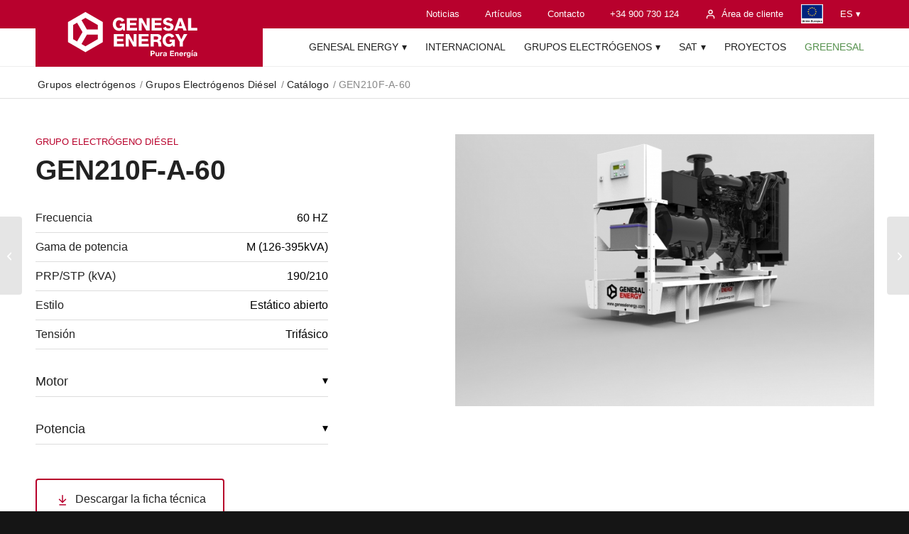

--- FILE ---
content_type: text/html; charset=UTF-8
request_url: https://genesalenergy.com/grupo-electrogeno/gen210f-a-60/
body_size: 35589
content:
<!DOCTYPE html>
<html lang="es" prefix="og: https://ogp.me/ns#" class="html_stretched responsive av-preloader-disabled  html_header_top html_logo_left html_main_nav_header html_menu_right html_custom html_header_sticky html_header_shrinking_disabled html_header_topbar_active html_mobile_menu_tablet html_header_searchicon_disabled html_content_align_center html_header_unstick_top_disabled html_header_stretch_disabled html_minimal_header html_av-submenu-hidden html_av-submenu-display-click html_av-overlay-side html_av-overlay-side-classic html_av-submenu-clone html_entry_id_34447 av-cookies-no-cookie-consent av-no-preview av-default-lightbox html_text_menu_active av-mobile-menu-switch-default">
<head>
<!-- CUSTOM ASPID -->
<!-- Google Tag Manager FEB 2025 -->
<script>(function(w,d,s,l,i){w[l]=w[l]||[];w[l].push({'gtm.start':
new Date().getTime(),event:'gtm.js'});var f=d.getElementsByTagName(s)[0],
j=d.createElement(s),dl=l!='dataLayer'?'&l='+l:'';j.async=true;j.src=
'https://www.googletagmanager.com/gtm.js?id='+i+dl;f.parentNode.insertBefore(j,f);
})(window,document,'script','dataLayer','GTM-NT9WJ4Q');</script>
<!-- End Google Tag Manager FEB 2025 -->
<!--- MAUTIC mtc.js TRACKING ---->
<script>
(function(w,d,t,u,n,a,m){w['MauticTrackingObject']=n;
w[n]=w[n]||function(){(w[n].q=w[n].q||[]).push(arguments)},a=d.createElement(t),
m=d.getElementsByTagName(t)[0];a.async=1;a.src=u;m.parentNode.insertBefore(a,m)
})(window,document,'script','https://comunicacion.genesalenergy.com/mtc.js','mt');
mt('send', 'pageview');
</script>
<!-- End CUSTOM ASPID -->
<meta charset="UTF-8" />
<!-- mobile setting -->
<meta name="viewport" content="width=device-width, initial-scale=1">
<!-- Scripts/CSS and wp_head hook -->
<style>img:is([sizes="auto" i], [sizes^="auto," i]) { contain-intrinsic-size: 3000px 1500px }</style>
<script id="cookieyes" type="text/javascript" src="https://cdn-cookieyes.com/client_data/aa4dd0d9941adfe25d84180c/script.js"></script>
<!-- Optimización en motores de búsqueda por Rank Math PRO -  https://rankmath.com/ -->
<title>Grupo electrógeno Diesel GEN210F-A-60 - Genesal Energy</title>
<meta name="description" content="Generador Diesel GEN210F-A-60 con motor FPT NEF67 TM4 de 1800 rpm. Gama de potencia M (126-395kVA). Estatico abierto. Tensión: Trifasico - Voltajes: 480/277 -"/>
<meta name="robots" content="follow, index, max-snippet:-1, max-video-preview:-1, max-image-preview:large"/>
<link rel="canonical" href="https://genesalenergy.com/grupo-electrogeno/gen210f-a-60/" />
<meta property="og:locale" content="es_ES" />
<meta property="og:type" content="article" />
<meta property="og:title" content="Grupo electrógeno Diesel GEN210F-A-60 - Genesal Energy" />
<meta property="og:description" content="Generador Diesel GEN210F-A-60 con motor FPT NEF67 TM4 de 1800 rpm. Gama de potencia M (126-395kVA). Estatico abierto. Tensión: Trifasico - Voltajes: 480/277 -" />
<meta property="og:url" content="https://genesalenergy.com/grupo-electrogeno/gen210f-a-60/" />
<meta property="og:site_name" content="Genesal Energy" />
<meta property="article:publisher" content="https://www.facebook.com/GenesalEnergy/" />
<meta property="article:author" content="Gestor" />
<meta property="og:updated_time" content="2020-06-17T13:38:26+02:00" />
<meta property="og:image" content="https://genesalenergy.com/wp-content/uploads/2020/03/M-POWER-ESTATICO-22.jpg" />
<meta property="og:image:secure_url" content="https://genesalenergy.com/wp-content/uploads/2020/03/M-POWER-ESTATICO-22.jpg" />
<meta property="og:image:width" content="1920" />
<meta property="og:image:height" content="1244" />
<meta property="og:image:alt" content="GRUPO ELECTRÓGENO GEN138F M-POWER ESTATICO 22" />
<meta property="og:image:type" content="image/jpeg" />
<meta name="twitter:card" content="summary_large_image" />
<meta name="twitter:title" content="Grupo electrógeno Diesel GEN210F-A-60 - Genesal Energy" />
<meta name="twitter:description" content="Generador Diesel GEN210F-A-60 con motor FPT NEF67 TM4 de 1800 rpm. Gama de potencia M (126-395kVA). Estatico abierto. Tensión: Trifasico - Voltajes: 480/277 -" />
<meta name="twitter:site" content="@jordi" />
<meta name="twitter:creator" content="@jordi" />
<meta name="twitter:image" content="https://genesalenergy.com/wp-content/uploads/2020/03/M-POWER-ESTATICO-22.jpg" />
<meta name="twitter:label1" content="Escrito por" />
<meta name="twitter:data1" content="Gestor" />
<meta name="twitter:label2" content="Tiempo de lectura" />
<meta name="twitter:data2" content="Menos de un minuto" />
<!-- /Plugin Rank Math WordPress SEO -->
<link rel="alternate" type="application/rss+xml" title="Genesal Energy &raquo; Feed" href="https://genesalenergy.com/feed/" />
<link rel="alternate" type="application/rss+xml" title="Genesal Energy &raquo; Feed de los comentarios" href="https://genesalenergy.com/comments/feed/" />
<link rel="alternate" type="application/rss+xml" title="Genesal Energy &raquo; Comentario GEN210F-A-60 del feed" href="https://genesalenergy.com/grupo-electrogeno/gen210f-a-60/feed/" />
<!-- <link rel='stylesheet' id='wp-block-library-css' href='https://genesalenergy.com/wp-includes/css/dist/block-library/style.min.css?ver=0fcb164e00409f3955252f13b7655f0e' type='text/css' media='all' /> -->
<!-- <link rel='stylesheet' id='enfold-custom-block-css-css' href='https://genesalenergy.com/wp-content/themes/enfold/wp-blocks/src/textblock/style.css?ver=7.1.3' type='text/css' media='all' /> -->
<link rel="stylesheet" type="text/css" href="//genesalenergy.com/wp-content/cache/genesalenergy.com/wpfc-minified/8783dawr/fcjo4.css" media="all"/>
<style id='global-styles-inline-css' type='text/css'>
:root{--wp--preset--aspect-ratio--square: 1;--wp--preset--aspect-ratio--4-3: 4/3;--wp--preset--aspect-ratio--3-4: 3/4;--wp--preset--aspect-ratio--3-2: 3/2;--wp--preset--aspect-ratio--2-3: 2/3;--wp--preset--aspect-ratio--16-9: 16/9;--wp--preset--aspect-ratio--9-16: 9/16;--wp--preset--color--black: #000000;--wp--preset--color--cyan-bluish-gray: #abb8c3;--wp--preset--color--white: #ffffff;--wp--preset--color--pale-pink: #f78da7;--wp--preset--color--vivid-red: #cf2e2e;--wp--preset--color--luminous-vivid-orange: #ff6900;--wp--preset--color--luminous-vivid-amber: #fcb900;--wp--preset--color--light-green-cyan: #7bdcb5;--wp--preset--color--vivid-green-cyan: #00d084;--wp--preset--color--pale-cyan-blue: #8ed1fc;--wp--preset--color--vivid-cyan-blue: #0693e3;--wp--preset--color--vivid-purple: #9b51e0;--wp--preset--color--metallic-red: #b02b2c;--wp--preset--color--maximum-yellow-red: #edae44;--wp--preset--color--yellow-sun: #eeee22;--wp--preset--color--palm-leaf: #83a846;--wp--preset--color--aero: #7bb0e7;--wp--preset--color--old-lavender: #745f7e;--wp--preset--color--steel-teal: #5f8789;--wp--preset--color--raspberry-pink: #d65799;--wp--preset--color--medium-turquoise: #4ecac2;--wp--preset--gradient--vivid-cyan-blue-to-vivid-purple: linear-gradient(135deg,rgba(6,147,227,1) 0%,rgb(155,81,224) 100%);--wp--preset--gradient--light-green-cyan-to-vivid-green-cyan: linear-gradient(135deg,rgb(122,220,180) 0%,rgb(0,208,130) 100%);--wp--preset--gradient--luminous-vivid-amber-to-luminous-vivid-orange: linear-gradient(135deg,rgba(252,185,0,1) 0%,rgba(255,105,0,1) 100%);--wp--preset--gradient--luminous-vivid-orange-to-vivid-red: linear-gradient(135deg,rgba(255,105,0,1) 0%,rgb(207,46,46) 100%);--wp--preset--gradient--very-light-gray-to-cyan-bluish-gray: linear-gradient(135deg,rgb(238,238,238) 0%,rgb(169,184,195) 100%);--wp--preset--gradient--cool-to-warm-spectrum: linear-gradient(135deg,rgb(74,234,220) 0%,rgb(151,120,209) 20%,rgb(207,42,186) 40%,rgb(238,44,130) 60%,rgb(251,105,98) 80%,rgb(254,248,76) 100%);--wp--preset--gradient--blush-light-purple: linear-gradient(135deg,rgb(255,206,236) 0%,rgb(152,150,240) 100%);--wp--preset--gradient--blush-bordeaux: linear-gradient(135deg,rgb(254,205,165) 0%,rgb(254,45,45) 50%,rgb(107,0,62) 100%);--wp--preset--gradient--luminous-dusk: linear-gradient(135deg,rgb(255,203,112) 0%,rgb(199,81,192) 50%,rgb(65,88,208) 100%);--wp--preset--gradient--pale-ocean: linear-gradient(135deg,rgb(255,245,203) 0%,rgb(182,227,212) 50%,rgb(51,167,181) 100%);--wp--preset--gradient--electric-grass: linear-gradient(135deg,rgb(202,248,128) 0%,rgb(113,206,126) 100%);--wp--preset--gradient--midnight: linear-gradient(135deg,rgb(2,3,129) 0%,rgb(40,116,252) 100%);--wp--preset--font-size--small: 1rem;--wp--preset--font-size--medium: 1.125rem;--wp--preset--font-size--large: 1.75rem;--wp--preset--font-size--x-large: clamp(1.75rem, 3vw, 2.25rem);--wp--preset--spacing--20: 0.44rem;--wp--preset--spacing--30: 0.67rem;--wp--preset--spacing--40: 1rem;--wp--preset--spacing--50: 1.5rem;--wp--preset--spacing--60: 2.25rem;--wp--preset--spacing--70: 3.38rem;--wp--preset--spacing--80: 5.06rem;--wp--preset--shadow--natural: 6px 6px 9px rgba(0, 0, 0, 0.2);--wp--preset--shadow--deep: 12px 12px 50px rgba(0, 0, 0, 0.4);--wp--preset--shadow--sharp: 6px 6px 0px rgba(0, 0, 0, 0.2);--wp--preset--shadow--outlined: 6px 6px 0px -3px rgba(255, 255, 255, 1), 6px 6px rgba(0, 0, 0, 1);--wp--preset--shadow--crisp: 6px 6px 0px rgba(0, 0, 0, 1);}:root { --wp--style--global--content-size: 800px;--wp--style--global--wide-size: 1130px; }:where(body) { margin: 0; }.wp-site-blocks > .alignleft { float: left; margin-right: 2em; }.wp-site-blocks > .alignright { float: right; margin-left: 2em; }.wp-site-blocks > .aligncenter { justify-content: center; margin-left: auto; margin-right: auto; }:where(.is-layout-flex){gap: 0.5em;}:where(.is-layout-grid){gap: 0.5em;}.is-layout-flow > .alignleft{float: left;margin-inline-start: 0;margin-inline-end: 2em;}.is-layout-flow > .alignright{float: right;margin-inline-start: 2em;margin-inline-end: 0;}.is-layout-flow > .aligncenter{margin-left: auto !important;margin-right: auto !important;}.is-layout-constrained > .alignleft{float: left;margin-inline-start: 0;margin-inline-end: 2em;}.is-layout-constrained > .alignright{float: right;margin-inline-start: 2em;margin-inline-end: 0;}.is-layout-constrained > .aligncenter{margin-left: auto !important;margin-right: auto !important;}.is-layout-constrained > :where(:not(.alignleft):not(.alignright):not(.alignfull)){max-width: var(--wp--style--global--content-size);margin-left: auto !important;margin-right: auto !important;}.is-layout-constrained > .alignwide{max-width: var(--wp--style--global--wide-size);}body .is-layout-flex{display: flex;}.is-layout-flex{flex-wrap: wrap;align-items: center;}.is-layout-flex > :is(*, div){margin: 0;}body .is-layout-grid{display: grid;}.is-layout-grid > :is(*, div){margin: 0;}body{padding-top: 0px;padding-right: 0px;padding-bottom: 0px;padding-left: 0px;}a:where(:not(.wp-element-button)){text-decoration: underline;}:root :where(.wp-element-button, .wp-block-button__link){background-color: #32373c;border-width: 0;color: #fff;font-family: inherit;font-size: inherit;line-height: inherit;padding: calc(0.667em + 2px) calc(1.333em + 2px);text-decoration: none;}.has-black-color{color: var(--wp--preset--color--black) !important;}.has-cyan-bluish-gray-color{color: var(--wp--preset--color--cyan-bluish-gray) !important;}.has-white-color{color: var(--wp--preset--color--white) !important;}.has-pale-pink-color{color: var(--wp--preset--color--pale-pink) !important;}.has-vivid-red-color{color: var(--wp--preset--color--vivid-red) !important;}.has-luminous-vivid-orange-color{color: var(--wp--preset--color--luminous-vivid-orange) !important;}.has-luminous-vivid-amber-color{color: var(--wp--preset--color--luminous-vivid-amber) !important;}.has-light-green-cyan-color{color: var(--wp--preset--color--light-green-cyan) !important;}.has-vivid-green-cyan-color{color: var(--wp--preset--color--vivid-green-cyan) !important;}.has-pale-cyan-blue-color{color: var(--wp--preset--color--pale-cyan-blue) !important;}.has-vivid-cyan-blue-color{color: var(--wp--preset--color--vivid-cyan-blue) !important;}.has-vivid-purple-color{color: var(--wp--preset--color--vivid-purple) !important;}.has-metallic-red-color{color: var(--wp--preset--color--metallic-red) !important;}.has-maximum-yellow-red-color{color: var(--wp--preset--color--maximum-yellow-red) !important;}.has-yellow-sun-color{color: var(--wp--preset--color--yellow-sun) !important;}.has-palm-leaf-color{color: var(--wp--preset--color--palm-leaf) !important;}.has-aero-color{color: var(--wp--preset--color--aero) !important;}.has-old-lavender-color{color: var(--wp--preset--color--old-lavender) !important;}.has-steel-teal-color{color: var(--wp--preset--color--steel-teal) !important;}.has-raspberry-pink-color{color: var(--wp--preset--color--raspberry-pink) !important;}.has-medium-turquoise-color{color: var(--wp--preset--color--medium-turquoise) !important;}.has-black-background-color{background-color: var(--wp--preset--color--black) !important;}.has-cyan-bluish-gray-background-color{background-color: var(--wp--preset--color--cyan-bluish-gray) !important;}.has-white-background-color{background-color: var(--wp--preset--color--white) !important;}.has-pale-pink-background-color{background-color: var(--wp--preset--color--pale-pink) !important;}.has-vivid-red-background-color{background-color: var(--wp--preset--color--vivid-red) !important;}.has-luminous-vivid-orange-background-color{background-color: var(--wp--preset--color--luminous-vivid-orange) !important;}.has-luminous-vivid-amber-background-color{background-color: var(--wp--preset--color--luminous-vivid-amber) !important;}.has-light-green-cyan-background-color{background-color: var(--wp--preset--color--light-green-cyan) !important;}.has-vivid-green-cyan-background-color{background-color: var(--wp--preset--color--vivid-green-cyan) !important;}.has-pale-cyan-blue-background-color{background-color: var(--wp--preset--color--pale-cyan-blue) !important;}.has-vivid-cyan-blue-background-color{background-color: var(--wp--preset--color--vivid-cyan-blue) !important;}.has-vivid-purple-background-color{background-color: var(--wp--preset--color--vivid-purple) !important;}.has-metallic-red-background-color{background-color: var(--wp--preset--color--metallic-red) !important;}.has-maximum-yellow-red-background-color{background-color: var(--wp--preset--color--maximum-yellow-red) !important;}.has-yellow-sun-background-color{background-color: var(--wp--preset--color--yellow-sun) !important;}.has-palm-leaf-background-color{background-color: var(--wp--preset--color--palm-leaf) !important;}.has-aero-background-color{background-color: var(--wp--preset--color--aero) !important;}.has-old-lavender-background-color{background-color: var(--wp--preset--color--old-lavender) !important;}.has-steel-teal-background-color{background-color: var(--wp--preset--color--steel-teal) !important;}.has-raspberry-pink-background-color{background-color: var(--wp--preset--color--raspberry-pink) !important;}.has-medium-turquoise-background-color{background-color: var(--wp--preset--color--medium-turquoise) !important;}.has-black-border-color{border-color: var(--wp--preset--color--black) !important;}.has-cyan-bluish-gray-border-color{border-color: var(--wp--preset--color--cyan-bluish-gray) !important;}.has-white-border-color{border-color: var(--wp--preset--color--white) !important;}.has-pale-pink-border-color{border-color: var(--wp--preset--color--pale-pink) !important;}.has-vivid-red-border-color{border-color: var(--wp--preset--color--vivid-red) !important;}.has-luminous-vivid-orange-border-color{border-color: var(--wp--preset--color--luminous-vivid-orange) !important;}.has-luminous-vivid-amber-border-color{border-color: var(--wp--preset--color--luminous-vivid-amber) !important;}.has-light-green-cyan-border-color{border-color: var(--wp--preset--color--light-green-cyan) !important;}.has-vivid-green-cyan-border-color{border-color: var(--wp--preset--color--vivid-green-cyan) !important;}.has-pale-cyan-blue-border-color{border-color: var(--wp--preset--color--pale-cyan-blue) !important;}.has-vivid-cyan-blue-border-color{border-color: var(--wp--preset--color--vivid-cyan-blue) !important;}.has-vivid-purple-border-color{border-color: var(--wp--preset--color--vivid-purple) !important;}.has-metallic-red-border-color{border-color: var(--wp--preset--color--metallic-red) !important;}.has-maximum-yellow-red-border-color{border-color: var(--wp--preset--color--maximum-yellow-red) !important;}.has-yellow-sun-border-color{border-color: var(--wp--preset--color--yellow-sun) !important;}.has-palm-leaf-border-color{border-color: var(--wp--preset--color--palm-leaf) !important;}.has-aero-border-color{border-color: var(--wp--preset--color--aero) !important;}.has-old-lavender-border-color{border-color: var(--wp--preset--color--old-lavender) !important;}.has-steel-teal-border-color{border-color: var(--wp--preset--color--steel-teal) !important;}.has-raspberry-pink-border-color{border-color: var(--wp--preset--color--raspberry-pink) !important;}.has-medium-turquoise-border-color{border-color: var(--wp--preset--color--medium-turquoise) !important;}.has-vivid-cyan-blue-to-vivid-purple-gradient-background{background: var(--wp--preset--gradient--vivid-cyan-blue-to-vivid-purple) !important;}.has-light-green-cyan-to-vivid-green-cyan-gradient-background{background: var(--wp--preset--gradient--light-green-cyan-to-vivid-green-cyan) !important;}.has-luminous-vivid-amber-to-luminous-vivid-orange-gradient-background{background: var(--wp--preset--gradient--luminous-vivid-amber-to-luminous-vivid-orange) !important;}.has-luminous-vivid-orange-to-vivid-red-gradient-background{background: var(--wp--preset--gradient--luminous-vivid-orange-to-vivid-red) !important;}.has-very-light-gray-to-cyan-bluish-gray-gradient-background{background: var(--wp--preset--gradient--very-light-gray-to-cyan-bluish-gray) !important;}.has-cool-to-warm-spectrum-gradient-background{background: var(--wp--preset--gradient--cool-to-warm-spectrum) !important;}.has-blush-light-purple-gradient-background{background: var(--wp--preset--gradient--blush-light-purple) !important;}.has-blush-bordeaux-gradient-background{background: var(--wp--preset--gradient--blush-bordeaux) !important;}.has-luminous-dusk-gradient-background{background: var(--wp--preset--gradient--luminous-dusk) !important;}.has-pale-ocean-gradient-background{background: var(--wp--preset--gradient--pale-ocean) !important;}.has-electric-grass-gradient-background{background: var(--wp--preset--gradient--electric-grass) !important;}.has-midnight-gradient-background{background: var(--wp--preset--gradient--midnight) !important;}.has-small-font-size{font-size: var(--wp--preset--font-size--small) !important;}.has-medium-font-size{font-size: var(--wp--preset--font-size--medium) !important;}.has-large-font-size{font-size: var(--wp--preset--font-size--large) !important;}.has-x-large-font-size{font-size: var(--wp--preset--font-size--x-large) !important;}
:where(.wp-block-post-template.is-layout-flex){gap: 1.25em;}:where(.wp-block-post-template.is-layout-grid){gap: 1.25em;}
:where(.wp-block-columns.is-layout-flex){gap: 2em;}:where(.wp-block-columns.is-layout-grid){gap: 2em;}
:root :where(.wp-block-pullquote){font-size: 1.5em;line-height: 1.6;}
</style>
<!-- <link rel='stylesheet' id='cpsh-shortcodes-css' href='https://genesalenergy.com/wp-content/plugins/column-shortcodes//assets/css/shortcodes.css?ver=1.0.1' type='text/css' media='all' /> -->
<!-- <link rel='stylesheet' id='wpos-slick-style-css' href='https://genesalenergy.com/wp-content/plugins/wp-slick-slider-and-image-carousel/assets/css/slick.css?ver=3.7' type='text/css' media='all' /> -->
<!-- <link rel='stylesheet' id='wpsisac-public-style-css' href='https://genesalenergy.com/wp-content/plugins/wp-slick-slider-and-image-carousel/assets/css/wpsisac-public.css?ver=3.7' type='text/css' media='all' /> -->
<!-- <link rel='stylesheet' id='contact-form-7-css' href='https://genesalenergy.com/wp-content/plugins/contact-form-7/includes/css/styles.css?ver=6.1.4' type='text/css' media='all' /> -->
<!-- <link rel='stylesheet' id='jrange-css' href='https://genesalenergy.com/wp-content/themes/genesalenergy/assets/js/jrange/jrange.css' type='text/css' media='all' /> -->
<!-- <link rel='stylesheet' id='slider-proyectos-css-css' href='https://genesalenergy.com/wp-content/themes/genesalenergy/css/slider-proyectos.css?ver=2.0' type='text/css' media='all' /> -->
<!-- <link rel='stylesheet' id='avia-merged-styles-css' href='https://genesalenergy.com/wp-content/uploads/dynamic_avia/avia-merged-styles-1613d295738b88fff010b8d6e82318c8---6957a1001454c.css' type='text/css' media='all' /> -->
<link rel="stylesheet" type="text/css" href="//genesalenergy.com/wp-content/cache/genesalenergy.com/wpfc-minified/1d0bnn9/fcn4p.css" media="all"/>
<script src='//genesalenergy.com/wp-content/cache/genesalenergy.com/wpfc-minified/loyfh63s/fcjo4.js' type="text/javascript"></script>
<!-- <script type="text/javascript" src="https://genesalenergy.com/wp-includes/js/jquery/jquery.min.js?ver=3.7.1" id="jquery-core-js"></script> -->
<!-- <script type="text/javascript" src="https://genesalenergy.com/wp-includes/js/jquery/jquery-migrate.min.js?ver=3.4.1" id="jquery-migrate-js"></script> -->
<!-- <script type="text/javascript" src="https://genesalenergy.com/wp-content/uploads/dynamic_avia/avia-head-scripts-df7886ac2fb9574a410d05285be45af0---6957a10028d23.js" id="avia-head-scripts-js"></script> -->
<link rel="https://api.w.org/" href="https://genesalenergy.com/wp-json/" /><link rel="alternate" title="JSON" type="application/json" href="https://genesalenergy.com/wp-json/wp/v2/product/34447" /><link rel="EditURI" type="application/rsd+xml" title="RSD" href="https://genesalenergy.com/xmlrpc.php?rsd" />
<link rel='shortlink' href='https://genesalenergy.com/?p=34447' />
<link rel="alternate" title="oEmbed (JSON)" type="application/json+oembed" href="https://genesalenergy.com/wp-json/oembed/1.0/embed?url=https%3A%2F%2Fgenesalenergy.com%2Fgrupo-electrogeno%2Fgen210f-a-60%2F" />
<link rel="alternate" title="oEmbed (XML)" type="text/xml+oembed" href="https://genesalenergy.com/wp-json/oembed/1.0/embed?url=https%3A%2F%2Fgenesalenergy.com%2Fgrupo-electrogeno%2Fgen210f-a-60%2F&#038;format=xml" />
<link rel="alternate" hreflang="x-default" href="https://genesalenergy.com/grupo-electrogeno/gen210f-a-60/" title="ES" />
<link rel="icon" href="https://genesalenergy.com/wp-content/uploads/2020/11/favicon-1.png" type="image/png">
<!--[if lt IE 9]><script src="https://genesalenergy.com/wp-content/themes/enfold/js/html5shiv.js"></script><![endif]--><link rel="profile" href="https://gmpg.org/xfn/11" />
<link rel="alternate" type="application/rss+xml" title="Genesal Energy RSS2 Feed" href="https://genesalenergy.com/feed/" />
<link rel="pingback" href="https://genesalenergy.com/xmlrpc.php" />
<style type='text/css' media='screen'>
#top #header_main > .container, #top #header_main > .container .main_menu  .av-main-nav > li > a, #top #header_main #menu-item-shop .cart_dropdown_link{ height:53px; line-height: 53px; }
.html_top_nav_header .av-logo-container{ height:53px;  }
.html_header_top.html_header_sticky #top #wrap_all #main{ padding-top:81px; } 
</style>
<!-- To speed up the rendering and to display the site as fast as possible to the user we include some styles and scripts for above the fold content inline -->
<script type="text/javascript">'use strict';var avia_is_mobile=!1;if(/Android|webOS|iPhone|iPad|iPod|BlackBerry|IEMobile|Opera Mini/i.test(navigator.userAgent)&&'ontouchstart' in document.documentElement){avia_is_mobile=!0;document.documentElement.className+=' avia_mobile '}
else{document.documentElement.className+=' avia_desktop '};document.documentElement.className+=' js_active ';(function(){var e=['-webkit-','-moz-','-ms-',''],n='',o=!1,a=!1;for(var t in e){if(e[t]+'transform' in document.documentElement.style){o=!0;n=e[t]+'transform'};if(e[t]+'perspective' in document.documentElement.style){a=!0}};if(o){document.documentElement.className+=' avia_transform '};if(a){document.documentElement.className+=' avia_transform3d '};if(typeof document.getElementsByClassName=='function'&&typeof document.documentElement.getBoundingClientRect=='function'&&avia_is_mobile==!1){if(n&&window.innerHeight>0){setTimeout(function(){var e=0,o={},a=0,t=document.getElementsByClassName('av-parallax'),i=window.pageYOffset||document.documentElement.scrollTop;for(e=0;e<t.length;e++){t[e].style.top='0px';o=t[e].getBoundingClientRect();a=Math.ceil((window.innerHeight+i-o.top)*0.3);t[e].style[n]='translate(0px, '+a+'px)';t[e].style.top='auto';t[e].className+=' enabled-parallax '}},50)}}})();</script>
<!-- <link rel='stylesheet' id='54943.css-css'  href='https://genesalenergy.com/wp-content/uploads/custom-css-js/54943.css?v=5996' type="text/css" media='all' /> -->
<!-- <link rel='stylesheet' id='44215.css-css'  href='https://genesalenergy.com/wp-content/uploads/custom-css-js/44215.css?v=7314' type="text/css" media='all' /> -->
<!-- <link rel='stylesheet' id='40767.css-css'  href='https://genesalenergy.com/wp-content/uploads/custom-css-js/40767.css?v=5212' type="text/css" media='all' /> -->
<link rel="stylesheet" type="text/css" href="//genesalenergy.com/wp-content/cache/genesalenergy.com/wpfc-minified/7uuaguze/fcjo4.css" media="all"/>
<script type="text/javascript">
jQuery(document).ready(function($){if($("body.single-post.proyectos .post-entry .av_textblock_section ul").not('[class]').length>0){$("body.single-post.proyectos .post-entry .av_textblock_section ul").addClass('ge-listado-caracteristicas')}
$(".breadcrumb-trail a[title='Corporativo']").attr("href","https://genesalenergy.com/corporativo/empresa/");$(".breadcrumb-trail a[title='Postventa']").attr("href","https://genesalenergy.com/postventa/mantenimiento-grupos-electrogenos-clientes/");$(".breadcrumb-trail a[title='Campaings']").attr("href","https://genesalenergy.com/");$(".breadcrumb-trail a[title='Investigacion, Desarrollo e Innovación']").attr("href","https://genesalenergy.com/investigacion-desarrollo-innovacion/ingenieria-fabricacion/");$(".ge-home-tipos").hover(function(){$(this).toggleClass("tipo-activo")});$(".ge-listado-caracteristicas").click(function(){$(this).toggleClass("desplegado")});$(".table-toggle-title-one").click(function(){$("#table-toggle .table-toggle-title").removeClass("active");$(this).toggleClass("active");$("#table-toggle .table-toggle-content").removeClass("active");$(".table-toggle-content-one").toggleClass("active")});$(".table-toggle-title-two").click(function(){$("#table-toggle .table-toggle-title").removeClass("active");$(this).toggleClass("active");$("#table-toggle .table-toggle-content").removeClass("active");$(".table-toggle-content-two").toggleClass("active")});$(".table-toggle-title-three").click(function(){$("#table-toggle .table-toggle-title").removeClass("active");$(this).toggleClass("active");$("#table-toggle .table-toggle-content").removeClass("active");$(".table-toggle-content-three").toggleClass("active")});$(".table-toggle-title-four").click(function(){$("#table-toggle .table-toggle-title").removeClass("active");$(this).toggleClass("active");$("#table-toggle .table-toggle-content").removeClass("active");$(".table-toggle-content-four").toggleClass("active")});$(".table-toggle-title-five").click(function(){$("#table-toggle .table-toggle-title").removeClass("active");$(this).toggleClass("active");$("#table-toggle .table-toggle-content").removeClass("active");$(".table-toggle-content-five").toggleClass("active")});$(".table-toggle-title-six").click(function(){$("#table-toggle .table-toggle-title").removeClass("active");$(this).toggleClass("active");$("#table-toggle .table-toggle-content").removeClass("active");$(".table-toggle-content-six").toggleClass("active")});$(".table-toggle-title-seven").click(function(){$("#table-toggle-two .table-toggle-title").removeClass("active");$(this).toggleClass("active");$("#table-toggle-two .table-toggle-content").removeClass("active");$(".table-toggle-content-seven").toggleClass("active")});$(".table-toggle-title-eight").click(function(){$("#table-toggle-two .table-toggle-title").removeClass("active");$(this).toggleClass("active");$("#table-toggle-two .table-toggle-content").removeClass("active");$(".table-toggle-content-eight").toggleClass("active")});$(".table-toggle-title-nine").click(function(){$("#table-toggle-two .table-toggle-title").removeClass("active");$(this).toggleClass("active");$("#table-toggle-two .table-toggle-content").removeClass("active");$(".table-toggle-content-nine").toggleClass("active")});$(".table-toggle-title-ten").click(function(){$("#table-toggle-two .table-toggle-title").removeClass("active");$(this).toggleClass("active");$("#table-toggle-two .table-toggle-content").removeClass("active");$(".table-toggle-content-ten").toggleClass("active")});$(".table-toggle-title-eleven").click(function(){$("#table-toggle-two .table-toggle-title").removeClass("active");$(this).toggleClass("active");$("#table-toggle-two .table-toggle-content").removeClass("active");$(".table-toggle-content-eleven").toggleClass("active")});$(".table-toggle-title-twelve").click(function(){$("#table-toggle-two .table-toggle-title").removeClass("active");$(this).toggleClass("active");$("#table-toggle-two .table-toggle-content").removeClass("active");$(".table-toggle-content-twelve").toggleClass("active")});$(".ficha_toggle").click(function(){$(this).next(".mini_ficha_desplegable").slideToggle();$(this).toggleClass("opened")});$("a.downloads-trigger").click(function(){$("#downloads").slideToggle()});$(function(){$(".page-id-48272 a.av-contains-svg").addClass("english");$("a.english").attr("href","/en")});function addToUrl(str){location.href=location.href+"?"+str;return!1}
$('.page-id-37251 .trail-end').each(function(){var text=$(this).text();text=text.replace('Catálogo grupos electrógenos diésel','Catálogo');$(this).text(text)});$('.page-id-37251 .breadcrumb-trail span[itemprop="itemListElement"]').after(" <span class='sep'>/</span><span item='https://genesalenergy.com/grupos-electrogenos-genesal/' itemscope='itemscope' itemtype='https://schema.org/ListItem' itemprop='itemListElement'><a itemprop='url' href='https://genesalenergy.com/grupos-electrogenos-diesel/' title='Grupos Electrógenos Diésel'><span itemprop='name'>Grupos Electrógenos Diésel</span></a><span itemprop='position' class='hidden'>2</span></span>");$('body.site-id-1.single-product .breadcrumb-trail span[itemprop="itemListElement"]').after(" <span class='sep'>/</span><span item='https://genesalenergy.com/grupos-electrogenos-genesal/' itemscope='itemscope' itemtype='https://schema.org/ListItem' itemprop='itemListElement'><a itemprop='url' href='https://genesalenergy.com/grupos-electrogenos-diesel/' title='Grupos Electrógenos Diésel'><span itemprop='name'>Grupos Electrógenos Diésel</span></a><span itemprop='position' class='hidden'>2</span><span class='sep'>/</span><span item='https://genesalenergy.com/grupos-electrogenos-genesal/' itemscope='itemscope' itemtype='https://schema.org/ListItem' itemprop='itemListElement'><a itemprop='url' href='https://genesalenergy.com/catalogo-grupos-electrogenos-diesel/' title='Catálogo'><span itemprop='name'>Catálogo</span></a><span itemprop='position' class='hidden'>3</span></span>")})
</script>
<script type="text/javascript">
jQuery(document).ready(function($){var $animation_elements=$('.aniversario-section, .animation-element');var thresholdValue=window.innerWidth<768?0.1:0.25;var observerOptions={root:null,rootMargin:'5px',threshold:thresholdValue};var observer=new IntersectionObserver(function(entries){entries.forEach(function(entry){if(entry.isIntersecting){$(entry.target).addClass('in-view')}else{}})},observerOptions);$animation_elements.each(function(){observer.observe(this)});$animation_footer.each(function(){observer.observe(this)})})
</script>
<style type="text/css">
.campana-2025-form-wrapper div.mauticform_wrapper{width:100%!important;max-width:100%!important;margin:0!important}.campana-2025-form-wrapper div#mauticform_input_campanagrupospersonalizados2025_empresa,.campana-2025-form-wrapper div#mauticform_input_campanagrupospersonalizados2025_telefono,.campana-2025-form-wrapper div#mauticform_campanagrupospersonalizados2025_nombre,.campana-2025-form-wrapper div#mauticform_campanagrupospersonalizados2025_apellidos,.campana-2025-form-wrapper div#mauticform_campanagrupospersonalizados2025_correo_electronico,.campana-2025-form-wrapper div#mauticform_campanagrupospersonalizados2025_submit{margin-bottom:16px!important}.campana-2025-form-wrapper select.mauticform-selectbox,.campana-2025-form-wrapper input.mauticform-input,.campana-2025-form-wrapper input#mauticform_input_campanagrupospersonalizados2025_empresa,.campana-2025-form-wrapper input#mauticform_input_campanagrupospersonalizados2025_telefono,.campana-2025-form-wrapper input#mauticform_input_campanagrupospersonalizados2025_nombre,.campana-2025-form-wrapper input#mauticform_input_campanagrupospersonalizados2025_apellidos,.campana-2025-form-wrapper input#mauticform_input_campanagrupospersonalizados2025_correo_electronico{background-color:transparent!important;border:1px solid #CCC!important;border-radius:4px!important;border:1px solid var(--Strokes-Medium,#9F9F9F)!important;padding:12px 16px!important;font-size:15px!important;margin:0!important;line-height:1!important;height:43px}.campana-2025-form-wrapper input#mauticform_input_campanagrupospersonalizados2025_empresa:focus,.campana-2025-form-wrapper input#mauticform_input_campanagrupospersonalizados2025_telefono:focus,.campana-2025-form-wrapper input#mauticform_input_campanagrupospersonalizados2025_nombre:focus,.campana-2025-form-wrapper input#mauticform_input_campanagrupospersonalizados2025_apellidos:focus,.campana-2025-form-wrapper input#mauticform_input_campanagrupospersonalizados2025_correo_electronico:focus{background:transparent!important}.campana-2025-form-wrapper button#mauticform_input_campanagrupospersonalizados2025_submit{padding:12px 16px!important;font-size:15px!important;margin:0!important;line-height:1!important;border:1px solid #CCC!important;border-radius:4px!important;border:1px solid var(--Strokes-Medium,#AE0126)!important;border:1px solid var(--Strokes-Medium,#E1E1E1)!important;background-color:#E1E1E1!important;background-color:rgb(218 217 217 / 80%)!important;height:43px;pointer-events:none!important}.page-id-52176 .campana-2025-form-wrapper button#mauticform_input_campanagrupospersonalizados2025_submit{margin-top:16px!important}.campana-2025-form-wrapper button#mauticform_input_campanagrupospersonalizados2025_submit.enables{background-color:#B8012D!important;border-color:#B8012D!important;transition:all 0.4s ease-in;pointer-events:initial!important}.campana-2025-form-wrapper button#mauticform_input_campanagrupospersonalizados2025_submit.enables:hover{background-color:#93042D!important;border-color:#93042D!important;transition:all 0.4s ease-in}#top .campana-2025-form-wrapper div#mauticform_campanagrupospersonalizados2025_envios_comerciales,#top .campana-2025-form-wrapper div#mauticform_campanagrupospersonalizados2025_condiciones{margin:0}#top .campana-2025-form-wrapper div#mauticform_campanagrupospersonalizados2025_condiciones{margin-bottom:12px}#top .campana-2025-form-wrapper div.mauticform-checkboxgrp label,#top .campana-2025-form-wrapper div#mauticform_campanagrupospersonalizados2025_envios_comerciales label,#top .campana-2025-form-wrapper div#mauticform_campanagrupospersonalizados2025_condiciones label{font-weight:400;font-size:12px!important;color:#434343!important;line-height:16px}.campana-2025-form-wrapper div#mauticform_campanagrupospersonalizados2025_envios_comerciales a,.campana-2025-form-wrapper div#mauticform_campanagrupospersonalizados2025_condiciones a{color:#B8012D!important}.campana-2025-form-wrapper div#mauticform_campanagrupospersonalizados2025_informacion_basica{display:block;margin-top:16px!important}.campana-2025-form-wrapper div#mauticform_campanagrupospersonalizados2025_informacion_basica p{color:#434343!important;max-width:100%!important;font-size:12px!important;line-height:16px!important}.campana-2025-form-wrapper div#mauticform_campanagrupospersonalizados2025_informacion_basica p a{text-decoration:underline;color:#434343!important}.campana-2025-form-wrapper div#mauticform_campanagrupospersonalizados2025_informacion_basica p a:hover{text-decoration:none}.campana-2025-form-wrapper div#mauticform_campanagrupospersonalizados2025_informacion_basica strong{font-weight:400!important;color:#434343!important;font-size:12px}.campana-2025-form-wrapper div#mauticform_campanagrupospersonalizados2025_informacion_basica p{margin-top:4px;line-height:1.2}.campana-2025-form-wrapper #mauticform_checkboxgrp_checkbox_envios_comerciales_10,.campana-2025-form-wrapper #mauticform_checkboxgrp_checkbox_condiciones_10{appearance:none;display:inline-block!important;vertical-align:middle;width:14px;height:14px;border:1px solid #666!important;border-radius:3px;margin:-2px 4px 0 0!important;line-height:16px}.campana-2025-form-wrapper #mauticform_checkboxgrp_checkbox_envios_comerciales_10:checked,.campana-2025-form-wrapper #mauticform_checkboxgrp_checkbox_condiciones_10:checked{background-image:url(https://genesalenergy.com/wp-content/uploads/2025/03/icbaselinecheck.svg);background-size:14px;background-position:center;background-repeat:no-repeat}
</style>
<style type="text/css">
#threads .avia_codeblock{position:relative;width:100%;height:200px}#threads-background{position:absolute;top:-60%;left:0;width:100%;height:400px;pointer-events:none}@media only screen and (max-width:767px){#threads-background{top:0%;height:160px!important}}
</style>
<style type="text/css">
h2.ge-texto-grande-bloque-gris-nm2,
h3.ge-texto-grande-bloque-gris-nm2 {
font-family: "Helvetica Neue", Helvetica, Arial, sans-serif;
font-size: 25px;
line-height: 35px;
letter-spacing: -0.25px !important;
color: #434343 !important;
font-weight: 500 !important;
margin: 0 0 24px !important;
text-transform: none!important;
}
h2.ge-texto-grande-bloque-gris-nm2::before,
h3.ge-texto-grande-bloque-gris-nm2::before {
content: "";
width: 22px;
height: 3px;
background: #B8012D;
margin: 0 0 24px;
display: block;
}
</style>
<style type="text/css">
.campana-2025-wrapper *{-webkit-font-smoothing:antialiased;-moz-osx-font-smoothing:grayscale}.campana-2025-section-inner{max-width:1440px;width:95%;margin:0 auto}.campana-2025-section-one{position:relative;background-repeat:no-repeat;background-position:center center;background-size:cover;background-image:url(https://genesalenergy.com/wp-content/uploads/2025/03/campana-2025-genesal-energy-2.jpeg)!important;min-height:calc(100vh - 94px)}.campana-2025-section-one .container .content{vertical-align:middle!important}.campana-2025-section-one.campana-2025-section-one-aligntop .container .content{vertical-align:top!important}.campana-2025-section-one .campana-2025-section-inner{padding:140px 0;padding:80px 0;width:calc(100% - 112px)}.campana-2025-section-one h1{text-transform:none!important;color:var(--Text-Medium,#434343)!important;font-size:var(--Font-Size-Body-S,12px)!important;font-style:normal!important;font-weight:400!important;line-height:var(--Font-Line-Height-Body-S,16px)!important;margin:0 0 8px!important}.campana-2025-section-one h2{color:var(--Text-Dark,#222)!important;font-size:var(--Font-Size-Tittle-XL,46px)!important;font-style:normal!important;font-weight:500!important;line-height:var(--Font-Line-Height-Tittle-XL,48px)!important;letter-spacing:var(--Font-Spacing-M,.01px)!important;max-width:484px!important;margin:0 0 16px!important}.campana-2025-section-one p{margin:0!important;color:var(--Text-Dark,#222)!important;font-size:var(--Font-Size-Tittle-M,28px)!important;font-style:normal!important;font-weight:500!important;line-height:var(--Font-Line-Height-Tittle-M,36px)!important;letter-spacing:var(--Font-Spacing-M,.01px)!important;max-width:600px!important}.campana-2025-section-one .post-entry,.campana-2025-section-one .entry-content-wrapper,.campana-2025-section-one section.av_textblock_section,.campana-2025-section-one .campana-2025-section-inner{height:100%;min-height:calc(100vh - 94px);display:block}.campana-2025-section-one .campana-2025-section-inner{display:flex;flex-direction:column;justify-content:space-between}div.campana-2025-fast-contact{display:block;margin:0!important}div.campana-2025-fast-contact p.somos{color:var(--Text-Dark,#222)!important;font-size:var(--Font-Size-Body-L,19px)!important;font-style:normal!important;font-weight:400!important;line-height:var(--Font-Line-Height-Body-L,20px)!important;display:block;margin:0 0 4px!important;max-width:477px!important}div.campana-2025-fast-contact p.telefono{display:block;margin:0!important;max-width:initial!important}body.page-id-48844 .avia-button.avia-size-large{border-radius:3px!important}body div div.campana-2025-fast-contact .avia-button{margin-top:16px!important;border-radius:3px!important}@media only screen and (min-width:768px){.campana-2025-section-inner p br{display:none!important}}@media only screen and (max-width:767px){.campana-2025-section-one .campana-2025-section-inner{padding:40px 0}.campana-2025-section-one .campana-2025-section-inner,.campana-2025-section-inner{width:100%}.campana-2025-section-one h2{font-size:var(--Font-Size-Tittle-XL,36px)!important;line-height:var(--Font-Line-Height-Tittle-XL,36px)!important;max-width:343px!important}.campana-2025-section-one p{max-width:216px!important;line-height:24px!important;font-size:24px!important}.campana-2025-section-one{min-height:100vh!important;background-size:cover!important;background-image:url(https://genesalenergy.com/wp-content/uploads/2025/03/responsive-hero-img.jpg)!important;background-position:center -64px!important;background-color:#f7f7f7!important}body.page-id-48844 .campana-2025-section-one{background-image:url(https://genesalenergy.com/wp-content/uploads/2025/03/campana-2025-genesal-energy-2.jpeg)!important;background-position:center top!important}body.page-id-48844 .campana-2025-section-one .campana-2025-section-inner{padding:32px 0 0!important}div.campana-2025-fast-contact::before{margin-right:8px}div.campana-2025-fast-contact{margin:24px 0 0!important}div.campana-2025-fast-contact p.somos{font-size:var(--Font-Size-Body-L,13px)!important;line-height:var(--Font-Line-Height-Body-L,18px)!important}body div div.campana-2025-fast-contact .avia-button{transform:scale(.8);transform-origin:top left;margin-top:8px!important}}
</style>
<style type="text/css">
.fade-in-left,.fade-in-one,.fade-in-two,.fade-in-three,.fade-in-four,.fade-in-five,.fade-in-six,.fade-in-seven,.fade-in-eight,.zoomin,.popup-bounce{opacity:0}.in-view .zoomin{-webkit-animation-name:zooming;-webkit-animation-duration:1.5s;animation-name:zooming;animation-duration:1.6s;animation-delay:0.3s;animation-fill-mode:forwards}@keyframes zooming{0%{transform:scale(.5);opacity:0}100%{transform:scale(1);opacity:1}}.in-view .popup-bounce{opacity:0;animation:bounceIn 0.8s both 0.3s;animation-delay:0.7s}@keyframes bounceIn{0%{transform:scale(.1);opacity:0}60%{transform:scale(1.2);opacity:1}100%{transform:scale(1);opacity:1}}.in-view .fade-in-left{-webkit-animation-name:fadeleftrespone;-webkit-animation-duration:0.6s;animation-name:fadeleftrespone;animation-duration:0.6s;animation-delay:0.3s;animation-fill-mode:forwards;opacity:0}.in-view .fade-in-one{-webkit-animation-name:fadeinrespone;-webkit-animation-duration:0.6s;animation-name:fadeinrespone;animation-duration:0.6s;animation-delay:0.1s;animation-fill-mode:forwards;opacity:0}.animation-element.avia-image-container.in-view.fade-in-two,.avia-image-container.in-view.fade-in-two,.in-view .fade-in-two{-webkit-animation-name:fadeinresptwo;-webkit-animation-duration:0.6s;animation-name:fadeinresptwo;animation-duration:0.6s;animation-delay:0.4s;animation-fill-mode:forwards;opacity:0}.animation-element.avia-image-container.in-view.fade-in-three,.avia-image-container.in-view.fade-in-three,.in-view .fade-in-three{-webkit-animation-name:fadeinrespthree;-webkit-animation-duration:0.6s;animation-name:fadeinrespthree;animation-duration:0.6s;animation-delay:0.7s;animation-fill-mode:forwards;opacity:0}.animation-element.avia-image-container.in-view.fade-in-four,.avia-image-container.in-view.fade-in-four,.in-view .fade-in-four{-webkit-animation-name:fadeinrespfour;-webkit-animation-duration:0.6s;animation-name:fadeinrespfour;animation-duration:0.6s;animation-delay:1s;animation-fill-mode:forwards;opacity:0}.animation-element.in-view.fade-in-five,.avia-image-container.in-view.fade-in-five,.in-view .fade-in-five{-webkit-animation-name:fadeinrespfive;-webkit-animation-duration:0.6s;animation-name:fadeinrespfive;animation-duration:0.6s;animation-delay:1.3s;animation-fill-mode:forwards;opacity:0}.animation-element.in-view.fade-in-six,.in-view .fade-in-six{-webkit-animation-name:fadeinrespfive;-webkit-animation-duration:0.6s;animation-name:fadeinrespfive;animation-duration:0.6s;animation-delay:1.8s;animation-fill-mode:forwards;opacity:0}.in-view .fade-in-seven{-webkit-animation-name:fadeinrespfive;-webkit-animation-duration:0.6s;animation-name:fadeinrespfive;animation-duration:0.6s;animation-delay:1.6s;animation-fill-mode:forwards;opacity:0}.in-view .fade-in-eight{-webkit-animation-name:fadeinrespfive;-webkit-animation-duration:2.6s;animation-name:fadeinrespfive;animation-duration:0.7s;animation-delay:2.6s;animation-fill-mode:forwards;opacity:0}@keyframes fadeleftrespone{0%{opacity:0;-moz-transition:all 700ms linear;-webkit-transition:all 700ms linear;-o-transition:all 700ms linear;transition:all 700ms linear;-moz-transform:translate3d(-80px,0,0);-webkit-transform:translate3d(-80px,0,0);-o-transform:translate(-80px,0);-ms-transform:translate(-80px,0);transform:translate3d(-80px,0)}100%{opacity:1;-moz-transform:translate3d(0,0,0);-webkit-transform:translate3d(0,0,0);-o-transform:translate(0,0);-ms-transform:translate(0,0);transform:translate3d(0,0,0)}}@keyframes fadeinrespone{0%{opacity:0;-moz-transition:all 700ms linear;-webkit-transition:all 700ms linear;-o-transition:all 700ms linear;transition:all 700ms linear;-moz-transform:translate3d(0,30px,0);-webkit-transform:translate3d(0,30px,0);-o-transform:translate(0,30px);-ms-transform:translate(0,30px);transform:translate3d(0,30px)}100%{opacity:1;-moz-transform:translate3d(0,0,0);-webkit-transform:translate3d(0,0,0);-o-transform:translate(0,0);-ms-transform:translate(0,0);transform:translate3d(0,0,0)}}@keyframes fadeinresptwo{0%{opacity:0;-moz-transition:all 700ms linear;-webkit-transition:all 700ms linear;-o-transition:all 700ms linear;transition:all 700ms linear;-moz-transform:translate3d(0,30px,0);-webkit-transform:translate3d(0,30px,0);-o-transform:translate(0,30px);-ms-transform:translate(0,30px);transform:translate3d(0,30px)}100%{opacity:1;-moz-transform:translate3d(0,0,0);-webkit-transform:translate3d(0,0,0);-o-transform:translate(0,0);-ms-transform:translate(0,0);transform:translate3d(0,0,0)}}@keyframes fadeinrespthree{0%{opacity:0;-moz-transition:all 700ms linear;-webkit-transition:all 700ms linear;-o-transition:all 700ms linear;transition:all 700ms linear;-moz-transform:translate3d(0,30px,0);-webkit-transform:translate3d(0,30px,0);-o-transform:translate(0,30px);-ms-transform:translate(0,30px);transform:translate3d(0,30px)}100%{opacity:1;-moz-transform:translate3d(0,0,0);-webkit-transform:translate3d(0,0,0);-o-transform:translate(0,0);-ms-transform:translate(0,0);transform:translate3d(0,0,0)}}@keyframes fadeinrespfour{0%{opacity:0;-moz-transition:all 700ms linear;-webkit-transition:all 700ms linear;-o-transition:all 700ms linear;transition:all 700ms linear;-moz-transform:translate3d(0,30px,0);-webkit-transform:translate3d(0,30px,0);-o-transform:translate(0,30px);-ms-transform:translate(0,30px);transform:translate3d(0,30px)}100%{opacity:1;-moz-transform:translate3d(0,0,0);-webkit-transform:translate3d(0,0,0);-o-transform:translate(0,0);-ms-transform:translate(0,0);transform:translate3d(0,0,0)}}@keyframes fadeinrespfive{0%{opacity:0;-moz-transition:all 700ms linear;-webkit-transition:all 700ms linear;-o-transition:all 700ms linear;transition:all 700ms linear;-moz-transform:translate3d(0,30px,0);-webkit-transform:translate3d(0,30px,0);-o-transform:translate(0,30px);-ms-transform:translate(0,30px);transform:translate3d(0,30px)}100%{opacity:1;-moz-transform:translate3d(0,0,0);-webkit-transform:translate3d(0,0,0);-o-transform:translate(0,0);-ms-transform:translate(0,0);transform:translate3d(0,0,0)}}@keyframes fadeinrespsix{0%{opacity:0;-moz-transition:all 700ms linear;-webkit-transition:all 700ms linear;-o-transition:all 700ms linear;transition:all 700ms linear;-moz-transform:translate3d(0,30px,0);-webkit-transform:translate3d(0,30px,0);-o-transform:translate(0,30px);-ms-transform:translate(0,30px);transform:translate3d(0,30px)}100%{opacity:1;-moz-transform:translate3d(0,0,0);-webkit-transform:translate3d(0,0,0);-o-transform:translate(0,0);-ms-transform:translate(0,0);transform:translate3d(0,0,0)}}@keyframes fadeinrespseven{0%{opacity:0;-moz-transition:all 700ms linear;-webkit-transition:all 700ms linear;-o-transition:all 700ms linear;transition:all 700ms linear;-moz-transform:translate3d(0,30px,0);-webkit-transform:translate3d(0,30px,0);-o-transform:translate(0,30px);-ms-transform:translate(0,30px);transform:translate3d(0,30px)}100%{opacity:1;-moz-transform:translate3d(0,0,0);-webkit-transform:translate3d(0,0,0);-o-transform:translate(0,0);-ms-transform:translate(0,0);transform:translate3d(0,0,0)}}
</style>
<style type="text/css">
/* Edits css dic 2024 */
ul ul, ul ol, ol ol, ol ul {
margin: 4px 0 5px 10px;
}
.breadcrumb-trail br {
display: none !important;
}
body.post-template-project-single-post .genesal-project-update-content .wp-video {
width: 100% !important;
}
/* BLOCKQUOTES ARTICULOS */
blockquote.bq-left,
blockquote.bq-border,
blockquote.bq-fillet,
blockquote.bq-right {
display:block;
margin:64px auto !important;
padding:0;
border-left:none !important;
-webkit-font-smoothing: antialiased;
-moz-osx-font-smoothing: grayscale;
}
blockquote.bq-right,
blockquote.bq-left {
max-width:715px;
margin-left:auto;
margin-right:auto;
}
blockquote.bq-right {
margin-right:0;
text-align:right;
}
blockquote.bq-left {
margin-left:0;
text-align:left;
}
blockquote.bq-fillet,
blockquote.bq-border {
max-width:608px;
margin-left:auto;
margin-right:auto;
}
blockquote.bq-fillet::before {
content:"";
height:2px;
width:24px;
display:block;
margin-bottom:30px;
background: #B8012D;
}
blockquote.bq-right p,
blockquote.bq-left p {
color:#222;
font-size: 32px !important;
font-weight: 500;
line-height: 36px !important; /* 112.5% */
letter-spacing: -0.64px !important;
}
blockquote.bq-right p::before,
blockquote.bq-left p::before,
blockquote.bq-fillet p::before {
content:"";
display:block;
margin-bottom:48px;
height:30px;
width:34px;
background-image:url('https://greenesal.com/wp-content/uploads/2024/10/quote.svg');
background-repeat:no-repeat;
background-size:contain;
background-position:center;
}
blockquote.bq-right p::before {
text-align: right;
margin-right: 0;
margin-left: auto;
}
blockquote.bq-left p::before {
text-align:left;
}
blockquote.bq-border p,
blockquote.bq-fillet p {
color:#222;
font-size: 25px !important;
font-weight: 500;
line-height: 32px !important; /* 128% */
}
blockquote.bq-border p {
padding: 40px 0;
border-top: 1px solid #202020;
border-bottom: 1px solid #202020;
}
blockquote.bq-fillet p::before {
margin-bottom:30px;
}
@media only screen and (max-width:767px) {
blockquote.bq-right p,
blockquote.bq-left p {
font-size: 24px !important;
line-height: 32px !important; /* 112.5% */
letter-spacing: -0.32px !important;
}
blockquote.bq-border p,
blockquote.bq-fillet p {
font-size: 18px !important;
line-height: 26px !important; /* 128% */
}
}
/* END */
body.postid-52860 .genesal-project-update-mainimg-content img,
body.postid-50288 .genesal-project-update-mainimg-content img,
body.postid-48881 .genesal-project-update-mainimg-content img {
/* transform: rotate(359deg); */
}
.greenesal-home-hero {
background-size: auto 90% !important;
}
.genesal-project-update-tax {
font: normal normal 500 14px/21px 'Helvetica Neue', helvetica, sans-serif !important;
letter-spacing: 0 !important;
color: #B8012D;
text-transform: uppercase;
opacity: 1;
text-transform:uppercase;
}
.genesal-project-update-title-content  {
position:relative;
z-index:0;
display:block;
width:100%;
background-position:right top;
background-size:contain;
background-repeat:no-repeat;
background-color:transparent;
padding-bottom: 96px;
margin-bottom: -96px !important;
}
.toggle_icon {
margin-top: -6px;
border: none;
}
/* .genesal-project-update-title-content.espana::before {
position:absolute;
right:0;
top:0;
z-index:-1;
content:url('https://genesalenergy.com/wp-content/uploads/2024/03/espana-bg.png');
} */
h1.genesal-project-update-title {
max-width: 636px;
font: normal normal 500 49px/60px 'Helvetica Neue', helvetica, sans-serif !important;
letter-spacing: 0 !important;
color: #222 !important;
position:relative;
z-index:1;
display:block;
background-color:transparent;
}
.genesal-project-update-mainimg-content {
background-color:transparent;
margin-top: -48px;
margin-bottom: 32px;
margin-bottom:80px;
}
.genesal-project-update-mainimg-content img {
/* mix-blend-mode: multiply; */
position:relative;
z-index:1;
}
.genesal-project-update-content {
margin-bottom: 48px;
position: relative;
}
.genesal-project-update-campos-inner img {
margin-bottom: 32px;
}
body.single-post.single-format-standard .avia_textblock h3, 
body.single-post.single-format-standard .avia_textblock h3 span {
color:#222 !important;
font-size:25px !important;
}
.genesal-project-update-content .entry-content.genesal-project-update-flex-item h2,
.genesal-project-update-content .entry-content.genesal-project-update-flex-item h3,
.genesal-project-update-content .entry-content.genesal-project-update-flex-item h4,
.genesal-project-update-content .entry-content.genesal-project-update-flex-item h5,
.genesal-project-update-content .entry-content.genesal-project-update-flex-item h6,
.genesal-project-update-content .entry-content.genesal-project-update-flex-item h2 span,
.genesal-project-update-content .entry-content.genesal-project-update-flex-item h3 span,
.genesal-project-update-content .entry-content.genesal-project-update-flex-item h4 span,
.genesal-project-update-content .entry-content.genesal-project-update-flex-item h5 span,
.genesal-project-update-content .entry-content.genesal-project-update-flex-item h6 span {
color:#222 !important;
line-height:1.3 !important;
}
.genesal-project-update-content .entry-content.genesal-project-update-flex-item h2,
.genesal-project-update-content .entry-content.genesal-project-update-flex-item h3,
.genesal-project-update-content .entry-content.genesal-project-update-flex-item h4,
.genesal-project-update-content .entry-content.genesal-project-update-flex-item h5,
.genesal-project-update-content .entry-content.genesal-project-update-flex-item h6 {
max-width:85%;
width:636px;
}
.entry-content.genesal-project-update-flex-item h3 {
font-size:25px !important;
}
.genesal-project-update-content p + .avia-slideshow,
.genesal-project-update-content ul + .avia-slideshow {
margin: 32px 0 !important;
}
.genesal-project-update-content .avia-iframe-wrap {
margin: 32px 0 !important;
}
.genesal-project-update-content .entry-content.genesal-project-update-flex-item p, 
.genesal-project-update-content .entry-content.genesal-project-update-flex-item p + ul li,
.genesal-project-update-content .entry-content.genesal-project-update-flex-item h2 + ul li,
.genesal-project-update-content .entry-content.genesal-project-update-flex-item h3 + ul li,
.genesal-project-update-content .entry-content.genesal-project-update-flex-item h4 + ul li,
.genesal-project-update-content .entry-content.genesal-project-update-flex-item ul.ge-listado-caracteristicas li {
font: normal normal normal 16px/21px 'Helvetica Neue', helvetica, sans-serif;
letter-spacing: 0 !important;
color: #666 !important;
opacity: 1;
}
.genesal-project-update-content .entry-content.genesal-project-update-flex-item ul + h3  {
margin-top:24px !important;
}
/* NUEVA FICHA ARTCULO JULIO 2024 */
body.post-template-article-single-post-php .content {
padding-top: 72px;
padding-bottom: 72px;
}
article.genesal-project-update.genesal-article-update.post-entry {
max-width: 821px;
margin-right: auto;
margin-left: auto;
}
article.genesal-project-update.genesal-article-update.post-entry ul li {
font-size: 18px;
line-height: 22px;
}
article.genesal-project-update.genesal-article-update.post-entry ul.article-menu {
list-style-type:none !important ;
margin:0;
padding:0;
}
#top article.genesal-project-update.genesal-article-update.post-entry p img {
margin-top: 56px;
margin-bottom: 56px;
}
#top article.genesal-project-update.genesal-article-update.post-entry .avia-iframe-wrap {
margin-top: 56px;
margin-bottom: 56px;
}
#top article.genesal-project-update.genesal-article-update.post-entry .avia-iframe-wrap iframe {
margin-bottom: -3px;
border-bottom: 2px solid #FFF;
}
.genesal-article-update-tags {
margin-bottom:96px
}
#top article.genesal-project-update.genesal-article-update.post-entry p.cierre-articulo {
margin-top: 72px !important;
color: #626262 !important; 
font-size: 22px !important;
line-height: 144% !important;
}
#top article.genesal-project-update.genesal-article-update.post-entry h2 + ul li,
#top article.genesal-project-update.genesal-article-update.post-entry h3 + ul li,
#top article.genesal-project-update.genesal-article-update.post-entry h4 + ul li,
#top article.genesal-project-update.genesal-article-update.post-entry h5 + ul li,
#top article.genesal-project-update.genesal-article-update.post-entry p + ul li,
#top article.genesal-project-update.genesal-article-update.post-entry p + ul.article-menu * {
border:none !important;
}
#top article.genesal-project-update.genesal-article-update.post-entry ul + h3 {
margin-top: 56px !important;
}
.genesal-project-update.genesal-article-update p + ul.article-menu li::before {
content:initial !important;	
}
.genesal-project-update.genesal-article-update p + ul.article-menu li {
padding-left:0 !important;
}
.genesal-project-update.genesal-article-update p + ul.article-menu {
margin-top:56px !important;
}
#top article.genesal-project-update.genesal-article-update.post-entry ul.article-menu {
border:none !important;
list-style-type:none !important ;
padding:0 !important;
}
.genesal-project-update-content .entry-content.genesal-project-update-flex-item.genesal-article-update-flex-item h2 {
margin-top:112px;
}
.genesal-project-update-content .entry-content.genesal-project-update-flex-item.genesal-article-update-flex-item h3 {
margin-top:56px !important;
}
.genesal-project-update-content .entry-content.genesal-project-update-flex-item.genesal-article-update-flex-item h2,
.genesal-project-update-content .entry-content.genesal-project-update-flex-item.genesal-article-update-flex-item h3,
.genesal-project-update-content .entry-content.genesal-project-update-flex-item.genesal-article-update-flex-item h4,
.genesal-project-update-content .entry-content.genesal-project-update-flex-item.genesal-article-update-flex-item h5,
.genesal-project-update-content .entry-content.genesal-project-update-flex-item.genesal-article-update-flex-item h6 {
-webkit-font-smoothing: antialiased;
-moz-osx-font-smoothing: grayscale;
font-weight:500 !important;
}
.genesal-project-update-content ul + h4 {
margin-top:32px !important;
}
.genesal-project-update-content .entry-content.genesal-project-update-flex-item.genesal-article-update-flex-item p {
font-size:18px;
line-height: 24px;
}
.genesal-article-update-tag {
display: inline-block;
vertical-align: middle;
text-transform: capitalize;
margin-right: 12px;
color: #B8012D;
line-height: 24px !important;
padding: 0 12px;
line-height: 24px !important;
font-weight: 500 !important;
font-size: 13px !important;
border-radius: 4px;
background: var(--Backgrounds-Green-Medium, #F3F7F3);
}
article.genesal-project-update.genesal-article-update.post-entry .genesal-project-update-tax.genesal-article-update-tax {
font-size: 12px;
font-style: normal;
font-weight: 400 !important;
line-height: 130%; /* 15.6px */
letter-spacing: 0.36px;
display:block;
margin-bottom:32px;
}
article.genesal-project-update.genesal-article-update h1.genesal-project-update-title {
font-size: 48px !important;
font-style: normal;
font-weight: 700 !important;
line-height: 117% !important;
letter-spacing: -0.48px !important;
}
article.genesal-project-update.genesal-article-update h1.genesal-project-update-title::before {
content:"";
display:block;
width:24px;
height:4px;
margin-bottom:32px;
background-color:#B8012D;	
}
.genesal-project-update-content .entry-content.genesal-project-update-flex-item h4 + ul.ge-listado-caracteristicas {
margin-top: 32px;
list-style-type: initial;
margin-left: 16px;
}
.genesal-project-update-content .entry-content p + ul li,
.genesal-project-update-content .entry-content h2 + ul li,
.genesal-project-update-content .entry-content h3 + ul li,
.genesal-project-update-content .entry-content h4 + ul li,
.genesal-project-update-content .entry-content ul.ge-listado-caracteristicas li {
list-style-type: initial;
margin-bottom:16px;
}
.genesal-project-update-content ul.avia-slideshow-inner {
max-height: 470px;
max-height: 570px;
/* background-color:#f2f2f2; */
background-color:transparent;
}
.genesal-project-update-content .avia-slideshow li img {
display: block;
width: auto !important;
margin: 0 auto;
border-radius: 0;
position: relative;
max-height: 420px !important;
max-height: 520px !important;
}
.genesal-project-update-content p + ul,
.genesal-project-update-content h2 + ul,
.genesal-project-update-content h3 + ul,
.genesal-project-update-content h4 + ul,
.genesal-project-update-content ul.ge-listado-caracteristicas {
margin: 0 !important;
position: relative;
transition: all 0.5s ease-in-out;
}
body.single-post.single-format-standard .avia_textblock ul.ge-listado-caracteristicas + h2,
body.single-post.single-format-standard .avia_textblock ul.ge-listado-caracteristicas + h3 {
margin-top:48px !important;
}
.genesal-project-update-content p + ul li,
.genesal-project-update-content h2 + ul li,
.genesal-project-update-content h3 + ul li,
.genesal-project-update-content h4 + ul li,
.genesal-project-update-content ul.ge-listado-caracteristicas li {
font-size: 16px;
line-height: 23px;
font-weight: 400;
letter-spacing: 0 !important;
color: #626262;
padding: 8px 0 8px 16px;
border-bottom: 1px solid #DDD;
border:none;
margin: 0 !important;
list-style-type: none !important;
position: relative;
}
.genesal-project-update-content ul li ul li {
margin: 0 !important;
}
.genesal-project-update-content p + ul li,
.genesal-project-update-content h2 + ul li,
.genesal-project-update-content h3 + ul li,
.genesal-project-update-content h4 + ul li {
margin: 0 0 0 16px !important;
}
.genesal-project-update-content p + ul li::before,
.genesal-project-update-content h2 + ul li::before,
.genesal-project-update-content h3 + ul li::before,
.genesal-project-update-content h4 + ul li::before,
.genesal-project-update-content ul.ge-listado-caracteristicas li::before {
content: "";
width: 6px;
height: 6px;
-webkit-border-radius: 3px;
-moz-border-radius: 3px;
border-radius: 3px;
position: absolute;
background: #626262;
left: 0;
top: 18px;
}
.genesal-project-update-content p + ul ul li::before,
.genesal-project-update-content h2 + ul ul li::before,
.genesal-project-update-content h3 + ul ul li::before,
.genesal-project-update-content h4 + ul ul li::before,
.genesal-project-update-content ul.ge-listado-caracteristicas ul li::before {
width: 3px;
height: 3px;
}
.genesal-project-update-content p + ul ul li, 
.genesal-project-update-content h2 + ul ul li, 
.genesal-project-update-content h3 + ul ul li, 
.genesal-project-update-content h4 + ul ul li, 
.genesal-project-update-content ul.ge-listado-caracteristicas ul li {
padding-left:12px;
}
.genesal-project-update-content h4 + ul {
margin-top:16px !important;
}
@media only screen and (min-width:768px) {
.genesal-project-update-content {
display: flex;
flex-wrap: wrap;
}
.genesal-project-update-campos.genesal-project-update-flex-item {
max-width: 36%;
width: 36%;
}
.entry-content.genesal-project-update-flex-item {
width: 64%;
max-width:748px;
}
.entry-content.genesal-project-update-flex-item.genesal-article-update-flex-item {
width: 100%;
max-width: 821px;
}
.genesal-project-update-campos-inner {
margin-left: 36px;
margin-left:134px;
border-left: 2px solid #B8012D !important;
padding-left: 36px;
}
}
@media only screen and (max-width:767px) {
article.genesal-project-update.genesal-article-update h1.genesal-project-update-title {
font-size: 32px !important;
}
.genesal-project-update-title-content  {
background-size:contain;
}
.genesal-project-update-campos-inner {
margin-top: 36px;
border-top: 2px solid #B8012D !important;
padding-top: 36px;
}
h1.genesal-project-update-title {
max-width:85%;
font: normal normal 500 32px/42px 'Helvetica Neue', helvetica, sans-serif !important;
}
}
.genesal-project-update-specs.specs-pais {
font: normal normal 500 14px/31px 'Helvetica Neue', helvetica, sans-serif;
letter-spacing: 0 !important;
color: #B8012D;
opacity: 1;
margin-bottom:36px;
}
.genesal-project-update-specs.specs-suministro {
font: normal normal 700 20px/20px 'Helvetica Neue', helvetica, sans-serif;
letter-spacing: 0 !important;
color: #B8012D;
opacity: 1;
}
.genesal-project-update-specs.specs-datos {
font-size: 14px;
line-height: 1 !important;
font-weight: 500 !important;
color: #666 !important;
margin: 24px 0 36px !important;
}
.genesal-project-update-specs.specs-datos br {
display: block !important;
height: 8px !important;
content: "";
}
.genesal-project-update-specs.specs-tecnicos span,
.genesal-project-update-specs.specs-necesidad span {
color: #B8012D !important;
display:block !important;
margin-bottom:24px;
font-weight: 500 !important;
}
body.single-post.single-format-standard .genesal-project-update-specs.specs-tecnicos p strong {
color:#000 !important;
}
body.single-post.single-format-standard .genesal-project-update-specs.specs-tecnicos p,
.genesal-project-update-specs.specs-tecnicos,
.genesal-project-update-specs.specs-tecnicos p,
.genesal-project-update-specs.specs-necesidad,
.genesal-project-update-specs.specs-necesidad p {
font-size: 14px !important;
line-height: 21px !important;
color: #222 !important;
}
.genesal-project-update-specs.specs-tecnicos {
margin-top: 24px;
}
.post-template-project-single-post-php .entry-content h2,
.post-template-project-single-post-php .entry-content h3 {
line-height:25px;
}
.post-template-project-single-post-php .entry-content h4 {
font-size:18px !important;
}
.post-template-project-single-post-php .entry-content h2,
.post-template-project-single-post-php .entry-content h3,
.post-template-project-single-post-php .entry-content h4,
.post-template-project-single-post-php .entry-content h5 {
font-weight: 500;
}
.post-template-project-single-post-php .entry-content .avia-slideshow + h2,
.post-template-project-single-post-php .entry-content .avia-slideshow + h3,
.post-template-project-single-post-php .entry-content .avia-slideshow + h4,
.post-template-project-single-post-php .entry-content p + h2,
.post-template-project-single-post-php .entry-content p + h3,
.post-template-project-single-post-php .entry-content p + h4 {
margin-top: 24px;
}
/****** MAPAS *****/
/* .genesal-project-update-title-content.espana  {
background-image:url('https://genesalenergy.com/wp-content/uploads/2024/03/espana-bg.png'); 
} */
.genesal-project-update-specs.specs-pais::before {
content:"";
width:72px;
height:72px;
display:block;
background-size:contain;
background-position:left center;
background-repeat:no-repeat;
margin-left:-8px;
}
.genesal-project-update-specs.specs-pais.pologne::before,
.genesal-project-update-specs.specs-pais.poland::before,
.genesal-project-update-specs.specs-pais.polonia::before {
background-image:url('https://genesalenergy.com/wp-content/uploads/2025/03/genesal-map-siluets-poland.png');
}
.genesal-project-update-specs.specs-pais.espagne::before,
.genesal-project-update-specs.specs-pais.spain::before,
.genesal-project-update-specs.specs-pais.espana::before {
background-image:url('https://genesalenergy.com/wp-content/uploads/2024/03/espana.svg');
}
.genesal-project-update-specs.specs-pais.irlande::before,
.genesal-project-update-specs.specs-pais.ireland::before,
.genesal-project-update-specs.specs-pais.irlanda::before {
background-image:url('https://genesalenergy.com/wp-content/uploads/2024/06/genesal_map_siluets_ireland.png');
}
.genesal-project-update-specs.specs-pais.belgica::before,
.genesal-project-update-specs.specs-pais.belgium::before,
.genesal-project-update-specs.specs-pais.belgique::before {
background-image:url('https://genesalenergy.com/wp-content/uploads/2025/05/genesal-map-siluets-belgium.png');
}
.genesal-project-update-specs.specs-pais.alemania::before,
.genesal-project-update-specs.specs-pais.germany::before,
.genesal-project-update-specs.specs-pais.allemagne::before {
background-image:url('https://genesalenergy.com/wp-content/uploads/2024/03/alemania.png');
}
.genesal-project-update-specs.specs-pais.tanzania::before,
.genesal-project-update-specs.specs-pais.tanzania::before,
.genesal-project-update-specs.specs-pais.tanzania-en::before,
.genesal-project-update-specs.specs-pais.tanzanie::before {
background-image:url('https://genesalenergy.com/wp-content/uploads/2024/03/tanzania.png');
}
.genesal-project-update-specs.specs-pais.reino-unido::before,
.genesal-project-update-specs.specs-pais.united-kingdom::before,
.genesal-project-update-specs.specs-pais.royaume-uni::before {
background-image:url('https://genesalenergy.com/wp-content/uploads/2024/05/uk.png');
}
.genesal-project-update-specs.specs-pais.francia::before,
.genesal-project-update-specs.specs-pais.francia-en::before,
.genesal-project-update-specs.specs-pais.francia-fr::before,
.genesal-project-update-specs.specs-pais.francia::before,
.genesal-project-update-specs.specs-pais.france::before,
.genesal-project-update-specs.specs-pais.france::before {
background-image:url('https://genesalenergy.com/wp-content/uploads/2024/05/genesal_map_siluets_francia.png');
}
.genesal-project-update-specs.specs-pais.peru::before,
.genesal-project-update-specs.specs-pais.peru-en::before,
.genesal-project-update-specs.specs-pais.peru-fr::before,
.genesal-project-update-specs.specs-pais.peru::before,
.genesal-project-update-specs.specs-pais.perou::before {
background-image:url('https://genesalenergy.com/wp-content/uploads/2024/05/genesal_map_siluets_peru.png');
}
.genesal-project-update-specs.specs-pais.mexico-fr::before,
.genesal-project-update-specs.specs-pais.mexico-en::before,
.genesal-project-update-specs.specs-pais.mejico::before,
.genesal-project-update-specs.specs-pais.mexico::before,
.genesal-project-update-specs.specs-pais.mexique::before {
background-image:url('https://genesalenergy.com/wp-content/uploads/2024/05/genesal_map_siluets_mexico.png');
}
.genesal-project-update-specs.specs-pais.angola-en::before,
.genesal-project-update-specs.specs-pais.angola-fr::before,
.genesal-project-update-specs.specs-pais.angola::before {
background-image:url('https://genesalenergy.com/wp-content/uploads/2024/05/angola.png');
}
.genesal-project-update-specs.specs-pais.argelia-en::before,
.genesal-project-update-specs.specs-pais.argelie::before,
.genesal-project-update-specs.specs-pais.argelia::before {
background-image:url('https://genesalenergy.com/wp-content/uploads/2024/05/argelia.png');
}
.genesal-project-update-specs.specs-pais.argentina-en::before,
.genesal-project-update-specs.specs-pais.argentina-fr::before,
.genesal-project-update-specs.specs-pais.argentina::before {
background-image:url('https://genesalenergy.com/wp-content/uploads/2024/05/argentina.png');
}
.genesal-project-update-specs.specs-pais.autriche-fr::before,
.genesal-project-update-specs.specs-pais.austria-fr::before,
.genesal-project-update-specs.specs-pais.austria-en::before,
.genesal-project-update-specs.specs-pais.austria::before {
background-image:url('https://genesalenergy.com/wp-content/uploads/2024/05/austria.png');
}
.genesal-project-update-specs.specs-pais.belgica::before,
.genesal-project-update-specs.specs-pais.belgium::before,
.genesal-project-update-specs.specs-pais.belgique::before {
background-image:url('https://genesalenergy.com/wp-content/uploads/2024/05/belgica.png');
}
.genesal-project-update-specs.specs-pais.bolivie::before,
.genesal-project-update-specs.specs-pais.bolivia-fr::before,
.genesal-project-update-specs.specs-pais.bolivia-en::before,
.genesal-project-update-specs.specs-pais.bolivia::before {
background-image:url('https://genesalenergy.com/wp-content/uploads/2024/05/bolivia.png');
}
.genesal-project-update-specs.specs-pais.bresil::before,
.genesal-project-update-specs.specs-pais.bresil-fr::before,
.genesal-project-update-specs.specs-pais.brasil-en::before,
.genesal-project-update-specs.specs-pais.brasil-fr::before,
.genesal-project-update-specs.specs-pais.brasil::before,
.genesal-project-update-specs.specs-pais.brazil::before {
background-image:url('https://genesalenergy.com/wp-content/uploads/2024/05/brazil.png');
}
.genesal-project-update-specs.specs-pais.cameroun::before,
.genesal-project-update-specs.specs-pais.cameroon::before,
.genesal-project-update-specs.specs-pais.camerun::before {
background-image:url('https://genesalenergy.com/wp-content/uploads/2024/05/camerun.png');
}
.genesal-project-update-specs.specs-pais.chad-en::before,
.genesal-project-update-specs.specs-pais.chad-fr::before,
.genesal-project-update-specs.specs-pais.chad::before {
background-image:url('https://genesalenergy.com/wp-content/uploads/2024/05/chad.png');
}
.genesal-project-update-specs.specs-pais.chile-en::before,
.genesal-project-update-specs.specs-pais.chile-fr::before,
.genesal-project-update-specs.specs-pais.chile::before,
.genesal-project-update-specs.specs-pais.chili::before {
background-image:url('https://genesalenergy.com/wp-content/uploads/2024/05/chile.png');
}
.genesal-project-update-specs.specs-pais.cuba-en::before,
.genesal-project-update-specs.specs-pais.cuba-fr::before,
.genesal-project-update-specs.specs-pais.cuba::before {
background-image:url('https://genesalenergy.com/wp-content/uploads/2024/05/cuba.png');
}
.genesal-project-update-specs.specs-pais.latam-en::before,
.genesal-project-update-specs.specs-pais.latam-fr::before,
.genesal-project-update-specs.specs-pais.latam::before {
background-image:url('https://genesalenergy.com/wp-content/uploads/2024/07/genesal-map-siluets-latam.png');
}
.genesal-project-update-specs.specs-pais.danemark::before,
.genesal-project-update-specs.specs-pais.dinamarca::before,
.genesal-project-update-specs.specs-pais.denmark::before {
background-image:url('https://genesalenergy.com/wp-content/uploads/2024/05/denmark.png');
}
.genesal-project-update-specs.specs-pais.equateur::before,
.genesal-project-update-specs.specs-pais.ecuador-en::before,
.genesal-project-update-specs.specs-pais.ecuador-fr::before,
.genesal-project-update-specs.specs-pais.ecuador::before {
background-image:url('https://genesalenergy.com/wp-content/uploads/2024/05/ecuador.png');
}
.genesal-project-update-specs.specs-pais.philippines-en::before,
.genesal-project-update-specs.specs-pais.philippines-fr::before,
.genesal-project-update-specs.specs-pais.philippines::before,
.genesal-project-update-specs.specs-pais.filipinas::before {
background-image:url('https://genesalenergy.com/wp-content/uploads/2024/05/filipinas.png');
}
.genesal-project-update-specs.specs-pais.finlande::before,
.genesal-project-update-specs.specs-pais.finlandia::before,
.genesal-project-update-specs.specs-pais.finland::before {
background-image:url('https://genesalenergy.com/wp-content/uploads/2024/05/finland.png');
}
.genesal-project-update-specs.specs-pais.ghana-en::before,
.genesal-project-update-specs.specs-pais.ghana-fr::before,
.genesal-project-update-specs.specs-pais.ghana::before {
background-image:url('https://genesalenergy.com/wp-content/uploads/2024/05/ghana.png');
}
.genesal-project-update-specs.specs-pais.costa-de-marfil::before,
.genesal-project-update-specs.specs-pais.ivory-coast::before,
.genesal-project-update-specs.specs-pais.cote-divoire::before {
background-image:url('https://genesalenergy.com/wp-content/uploads/2024/11/costa-de-marfil.png');
}
.genesal-project-update-specs.specs-pais.jamaique::before,
.genesal-project-update-specs.specs-pais.jamaica-en::before,
.genesal-project-update-specs.specs-pais.jamaica-fr::before,
.genesal-project-update-specs.specs-pais.jamaica::before {
background-image:url('https://genesalenergy.com/wp-content/uploads/2024/05/jamaica.png');
}
.genesal-project-update-specs.specs-pais.kenya-en::before,
.genesal-project-update-specs.specs-pais.kenya-fr::before,
.genesal-project-update-specs.specs-pais.kenya::before,
.genesal-project-update-specs.specs-pais.kenia::before {
background-image:url('https://genesalenergy.com/wp-content/uploads/2024/05/kenya.png');
}
.genesal-project-update-specs.specs-pais.lettonie::before,
.genesal-project-update-specs.specs-pais.letonia::before,
.genesal-project-update-specs.specs-pais.latvia::before {
background-image:url('https://genesalenergy.com/wp-content/uploads/2024/05/latvia.png');
}
.genesal-project-update-specs.specs-pais.lituanie::before,
.genesal-project-update-specs.specs-pais.lituania-en::before,
.genesal-project-update-specs.specs-pais.lituania::before,
.genesal-project-update-specs.specs-pais.lithuania::before {
background-image:url('https://genesalenergy.com/wp-content/uploads/2024/05/lithuania.png');
}
.genesal-project-update-specs.specs-pais.montenegro-en::before,
.genesal-project-update-specs.specs-pais.montenegro-fr::before,
.genesal-project-update-specs.specs-pais.montenegro::before {
background-image:url('https://genesalenergy.com/wp-content/uploads/2024/05/montenegero.png');
}
.genesal-project-update-specs.specs-pais.maroc::before,
.genesal-project-update-specs.specs-pais.marruecos::before,
.genesal-project-update-specs.specs-pais.morocco::before {
background-image:url('https://genesalenergy.com/wp-content/uploads/2024/05/morocco.png');
}
.genesal-project-update-specs.specs-pais.nigeria-en-2::before,
.genesal-project-update-specs.specs-pais.nigeria-en::before,
.genesal-project-update-specs.specs-pais.nigeria-fr::before,
.genesal-project-update-specs.specs-pais.nigeria::before {
background-image:url('https://genesalenergy.com/wp-content/uploads/2024/05/nigeria.png');
}
.genesal-project-update-specs.specs-pais.noruega-en-2::before,
.genesal-project-update-specs.specs-pais.noruega-fr::before
.genesal-project-update-specs.specs-pais.noruega-en::before,
.genesal-project-update-specs.specs-pais.noruega::before {
background-image:url('https://genesalenergy.com/wp-content/uploads/2024/05/noruega.png');
}
.genesal-project-update-specs.specs-pais.norvege::before,
.genesal-project-update-specs.specs-pais.noruega::before,
.genesal-project-update-specs.specs-pais.norway::before {
background-image:url('https://genesalenergy.com/wp-content/uploads/2024/05/norway.png');
}
.genesal-project-update-specs.specs-pais.norte-de-europa::before,
.genesal-project-update-specs.specs-pais.northern-europe::before,
.genesal-project-update-specs.specs-pais.europe-du-nord::before {
background-image:url('https://genesalenergy.com/wp-content/uploads/2025/01/nordic.jpg');
}
.genesal-project-update-specs.specs-pais.africa::before,
.genesal-project-update-specs.specs-pais.afrique::before,
.genesal-project-update-specs.specs-pais.aphrique::before {
background-image:url('https://genesalenergy.com/wp-content/uploads/2025/01/africa.jpg');
}
.genesal-project-update-specs.specs-pais.oman-en::before,
.genesal-project-update-specs.specs-pais.oman-fr::before,
.genesal-project-update-specs.specs-pais.oman::before {
background-image:url('https://genesalenergy.com/wp-content/uploads/2024/05/oman.png');
}
.genesal-project-update-specs.specs-pais.panama-fr::before,
.genesal-project-update-specs.specs-pais.panama-en::before,
.genesal-project-update-specs.specs-pais.panama-en-2::before,
.genesal-project-update-specs.specs-pais.panama::before {
background-image:url('https://genesalenergy.com/wp-content/uploads/2024/05/panama.png');
}
.genesal-project-update-specs.specs-pais.portugal-en::before,
.genesal-project-update-specs.specs-pais.portugal-fr::before,
.genesal-project-update-specs.specs-pais.portugal::before {
background-image:url('https://genesalenergy.com/wp-content/uploads/2024/05/portugal.png');
}
.genesal-project-update-specs.specs-pais.qatar-en::before,
.genesal-project-update-specs.specs-pais.qatar-fr::before,
.genesal-project-update-specs.specs-pais.qatar::before {
background-image:url('https://genesalenergy.com/wp-content/uploads/2024/05/qatar.png');
}
.genesal-project-update-specs.specs-pais.republique-dominicaine::before,
.genesal-project-update-specs.specs-pais.dominican-republic::before,
.genesal-project-update-specs.specs-pais.republica-dominicana::before {
background-image:url('https://genesalenergy.com/wp-content/uploads/2024/05/republica-dominicana.png');
}
.genesal-project-update-specs.specs-pais.ecosse::before,
.genesal-project-update-specs.specs-pais.escocia::before,
.genesal-project-update-specs.specs-pais.scotland::before {
background-image:url('https://genesalenergy.com/wp-content/uploads/2024/05/scotland.png');
}
.genesal-project-update-specs.specs-pais.afrique-du-sud::before,
.genesal-project-update-specs.specs-pais.sudafica::before,
.genesal-project-update-specs.specs-pais.south-africa::before {
background-image:url('https://genesalenergy.com/wp-content/uploads/2024/05/south-africa.png');
}
.genesal-project-update-specs.specs-pais.sumatra-fr::before,
.genesal-project-update-specs.specs-pais.sumatra-en::before,
.genesal-project-update-specs.specs-pais.sumatra::before {
background-image:url('https://genesalenergy.com/wp-content/uploads/2024/05/sumatra.png');
}
.genesal-project-update-specs.specs-pais.suede::before,
.genesal-project-update-specs.specs-pais.suecia::before,
.genesal-project-update-specs.specs-pais.sweden::before {
background-image:url('https://genesalenergy.com/wp-content/uploads/2024/05/sweden.png');
}
.genesal-project-update-specs.specs-pais.tadjikistan-fr::before,
.genesal-project-update-specs.specs-pais.tadjikistan-en::before,
.genesal-project-update-specs.specs-pais.tadjikistan::before {
background-image:url('https://genesalenergy.com/wp-content/uploads/2024/05/tadjikistan.png');
}
.genesal-project-update-specs.specs-pais.taiwan-en::before,
.genesal-project-update-specs.specs-pais.taiwan-fr::before,
.genesal-project-update-specs.specs-pais.taiwan::before {
background-image:url('https://genesalenergy.com/wp-content/uploads/2024/05/taiwan.png');
}
.genesal-project-update-specs.specs-pais.tanzania-en::before,
.genesal-project-update-specs.specs-pais.tanzanie::before,
.genesal-project-update-specs.specs-pais.tanzania::before {
background-image:url('https://genesalenergy.com/wp-content/uploads/2024/05/tanzania.png');
}
.genesal-project-update-specs.specs-pais.togo-en::before,
.genesal-project-update-specs.specs-pais.togo-fr::before,
.genesal-project-update-specs.specs-pais.togo::before {
background-image:url('https://genesalenergy.com/wp-content/uploads/2024/05/togo.png');
}
.genesal-project-update-specs.specs-pais.trinite-et-yobago::before,
.genesal-project-update-specs.specs-pais.trinidad-and-tobago::before,
.genesal-project-update-specs.specs-pais.trinidad-y-tobago::before {
background-image:url('https://genesalenergy.com/wp-content/uploads/2024/05/trinidad-y-tobago.png');
}
.genesal-project-update-specs.specs-pais.zambia-en::before,
.genesal-project-update-specs.specs-pais.zambia-fr::before,
.genesal-project-update-specs.specs-pais.zambie::before,
.genesal-project-update-specs.specs-pais.zambia::before {
background-image:url('https://genesalenergy.com/wp-content/uploads/2024/05/zambia.png');
}
.genesal-project-update-specs.specs-pais.mozambique::before,
.genesal-project-update-specs.specs-pais.mozambique-fr::before,
.genesal-project-update-specs.specs-pais.mozambique-en::before {
background-image:url('https://genesalenergy.com/wp-content/uploads/2024/09/genesal-map-siluets-mozambique.png');
}
.genesal-project-update-specs.specs-pais.niger::before,
.genesal-project-update-specs.specs-pais.niger-fr::before,
.genesal-project-update-specs.specs-pais.niger-en::before,
.genesal-project-update-specs.specs-pais.niger-en-2::before {
background-image:url('https://genesalenergy.com/wp-content/uploads/2024/10/genesal-map-siluets-niger.png');
}
.genesal-project-update-specs.specs-pais.sudafrica::before,
.genesal-project-update-specs.specs-pais.surafrica::before,
.genesal-project-update-specs.specs-pais.southafrica::before,
.genesal-project-update-specs.specs-pais.southa-frica::before,
.genesal-project-update-specs.specs-pais.afrique-du-sud::before {
background-image:url('https://genesalenergy.com/wp-content/uploads/2024/10/genesal-map-siluets-southafrica.png');
}
.av-magazine-group article.av-magazine-type-acf-field-group {
display:none !important;
pointer-events: none !important;
}
/**** COOKIES ****/
.cli-bar-btn_container {
justify-content: normal !important;
}
.cli-bar-btn_container a {
font-size: 13px !important;
border:1px solid #999 !important;
}
</style>
<!-- <link rel='stylesheet' id='56569.css-css'  href='https://genesalenergy.com/wp-content/uploads/custom-css-js/56569.css?v=7175' type="text/css" media='all' /> -->
<link rel="stylesheet" type="text/css" href="//genesalenergy.com/wp-content/cache/genesalenergy.com/wpfc-minified/lnbivdr1/fcjo4.css" media="all"/>
<link rel="icon" href="https://genesalenergy.com/wp-content/uploads/2020/11/cropped-favicon-1-36x36.png" sizes="32x32" />
<link rel="icon" href="https://genesalenergy.com/wp-content/uploads/2020/11/cropped-favicon-1-300x300.png" sizes="192x192" />
<link rel="apple-touch-icon" href="https://genesalenergy.com/wp-content/uploads/2020/11/cropped-favicon-1-180x180.png" />
<meta name="msapplication-TileImage" content="https://genesalenergy.com/wp-content/uploads/2020/11/cropped-favicon-1-300x300.png" />
<style type="text/css">
@font-face {font-family: 'entypo-fontello-enfold'; font-weight: normal; font-style: normal; font-display: auto;
src: url('https://genesalenergy.com/wp-content/themes/enfold/config-templatebuilder/avia-template-builder/assets/fonts/entypo-fontello-enfold/entypo-fontello-enfold.woff2') format('woff2'),
url('https://genesalenergy.com/wp-content/themes/enfold/config-templatebuilder/avia-template-builder/assets/fonts/entypo-fontello-enfold/entypo-fontello-enfold.woff') format('woff'),
url('https://genesalenergy.com/wp-content/themes/enfold/config-templatebuilder/avia-template-builder/assets/fonts/entypo-fontello-enfold/entypo-fontello-enfold.ttf') format('truetype'),
url('https://genesalenergy.com/wp-content/themes/enfold/config-templatebuilder/avia-template-builder/assets/fonts/entypo-fontello-enfold/entypo-fontello-enfold.svg#entypo-fontello-enfold') format('svg'),
url('https://genesalenergy.com/wp-content/themes/enfold/config-templatebuilder/avia-template-builder/assets/fonts/entypo-fontello-enfold/entypo-fontello-enfold.eot'),
url('https://genesalenergy.com/wp-content/themes/enfold/config-templatebuilder/avia-template-builder/assets/fonts/entypo-fontello-enfold/entypo-fontello-enfold.eot?#iefix') format('embedded-opentype');
}
#top .avia-font-entypo-fontello-enfold, body .avia-font-entypo-fontello-enfold, html body [data-av_iconfont='entypo-fontello-enfold']:before{ font-family: 'entypo-fontello-enfold'; }
@font-face {font-family: 'entypo-fontello'; font-weight: normal; font-style: normal; font-display: auto;
src: url('https://genesalenergy.com/wp-content/themes/enfold/config-templatebuilder/avia-template-builder/assets/fonts/entypo-fontello/entypo-fontello.woff2') format('woff2'),
url('https://genesalenergy.com/wp-content/themes/enfold/config-templatebuilder/avia-template-builder/assets/fonts/entypo-fontello/entypo-fontello.woff') format('woff'),
url('https://genesalenergy.com/wp-content/themes/enfold/config-templatebuilder/avia-template-builder/assets/fonts/entypo-fontello/entypo-fontello.ttf') format('truetype'),
url('https://genesalenergy.com/wp-content/themes/enfold/config-templatebuilder/avia-template-builder/assets/fonts/entypo-fontello/entypo-fontello.svg#entypo-fontello') format('svg'),
url('https://genesalenergy.com/wp-content/themes/enfold/config-templatebuilder/avia-template-builder/assets/fonts/entypo-fontello/entypo-fontello.eot'),
url('https://genesalenergy.com/wp-content/themes/enfold/config-templatebuilder/avia-template-builder/assets/fonts/entypo-fontello/entypo-fontello.eot?#iefix') format('embedded-opentype');
}
#top .avia-font-entypo-fontello, body .avia-font-entypo-fontello, html body [data-av_iconfont='entypo-fontello']:before{ font-family: 'entypo-fontello'; }
@font-face {font-family: 'fontawesome'; font-weight: normal; font-style: normal; font-display: auto;
src: url('https://genesalenergy.com/wp-content/uploads/avia_fonts/fontawesome/fontawesome.woff2') format('woff2'),
url('https://genesalenergy.com/wp-content/uploads/avia_fonts/fontawesome/fontawesome.woff') format('woff'),
url('https://genesalenergy.com/wp-content/uploads/avia_fonts/fontawesome/fontawesome.ttf') format('truetype'),
url('https://genesalenergy.com/wp-content/uploads/avia_fonts/fontawesome/fontawesome.svg#fontawesome') format('svg'),
url('https://genesalenergy.com/wp-content/uploads/avia_fonts/fontawesome/fontawesome.eot'),
url('https://genesalenergy.com/wp-content/uploads/avia_fonts/fontawesome/fontawesome.eot?#iefix') format('embedded-opentype');
}
#top .avia-font-fontawesome, body .avia-font-fontawesome, html body [data-av_iconfont='fontawesome']:before{ font-family: 'fontawesome'; }
</style>
<!--
Debugging Info for Theme support: 
Theme: Enfold
Version: 7.1.3
Installed: enfold
AviaFramework Version: 5.6
AviaBuilder Version: 6.0
aviaElementManager Version: 1.0.1
- - - - - - - - - - -
ChildTheme: Genesal Energy
ChildTheme Version: 1.0
ChildTheme Installed: enfold
- - - - - - - - - - -
ML:1024-PU:146-PLA:35
WP:6.7.4
Compress: CSS:all theme files - JS:all theme files
Updates: enabled - token has changed and not verified
PLAu:26
-->
</head>
<body id="top" class="product-template-default single single-product postid-34447 stretched no_sidebar_border rtl_columns av-curtain-numeric helvetica neue-websave helvetica_neue  site-id-1 unknown post-type-product avia-responsive-images-support" itemscope="itemscope" itemtype="https://schema.org/WebPage" >
<!-- CUSTOM ASPID -->
<!-- Google Tag Manager (noscript) FEB 2025 -->
<noscript><iframe src="https://www.googletagmanager.com/ns.html?id=GTM-NT9WJ4Q"
height="0" width="0" style="display:none;visibility:hidden"></iframe></noscript>
<!-- End Google Tag Manager (noscript) FEB 2025 -->
<!-- End CUSTOM ASPID -->
<div id='wrap_all'>
<header id='header' class='all_colors header_color light_bg_color  av_header_top av_logo_left av_main_nav_header av_menu_right av_custom av_header_sticky av_header_shrinking_disabled av_header_stretch_disabled av_mobile_menu_tablet av_header_searchicon_disabled av_header_unstick_top_disabled av_minimal_header av_bottom_nav_disabled  av_header_border_disabled' aria-label="Header" data-av_shrink_factor='50' role="banner" itemscope="itemscope" itemtype="https://schema.org/WPHeader" >
<div id='header_meta' class='container_wrap container_wrap_meta  av_icon_active_right av_extra_header_active av_secondary_right av_phone_active_right av_entry_id_34447'>
<div class='container'>
<ul class='noLightbox social_bookmarks icon_count_5'><li class='social_bookmarks_twitter av-social-link-twitter social_icon_1 avia_social_iconfont'><a  target="_blank" aria-label="Link to X" href='https://twitter.com/genesal_gensets/' data-av_icon='' data-av_iconfont='entypo-fontello' title="Link to X" desc="Link to X" title='Link to X'><span class='avia_hidden_link_text'>Link to X</span></a></li><li class='social_bookmarks_facebook av-social-link-facebook social_icon_2 avia_social_iconfont'><a  target="_blank" aria-label="Link to Facebook" href='https://www.facebook.com/GenesalEnergy/' data-av_icon='' data-av_iconfont='entypo-fontello' title="Link to Facebook" desc="Link to Facebook" title='Link to Facebook'><span class='avia_hidden_link_text'>Link to Facebook</span></a></li><li class='social_bookmarks_linkedin av-social-link-linkedin social_icon_3 avia_social_iconfont'><a  target="_blank" aria-label="Link to LinkedIn" href='https://www.linkedin.com/company/genesal' data-av_icon='' data-av_iconfont='entypo-fontello' title="Link to LinkedIn" desc="Link to LinkedIn" title='Link to LinkedIn'><span class='avia_hidden_link_text'>Link to LinkedIn</span></a></li><li class='social_bookmarks_youtube av-social-link-youtube social_icon_4 avia_social_iconfont'><a  target="_blank" aria-label="Link to Youtube" href='https://www.youtube.com/user/genesalvideos' data-av_icon='' data-av_iconfont='entypo-fontello' title="Link to Youtube" desc="Link to Youtube" title='Link to Youtube'><span class='avia_hidden_link_text'>Link to Youtube</span></a></li><li class='social_bookmarks_instagram av-social-link-instagram social_icon_5 avia_social_iconfont'><a  target="_blank" aria-label="Link to Instagram" href='https://www.instagram.com/genesal_energy' data-av_icon='' data-av_iconfont='entypo-fontello' title="Link to Instagram" desc="Link to Instagram" title='Link to Instagram'><span class='avia_hidden_link_text'>Link to Instagram</span></a></li></ul><nav class='sub_menu'  role="navigation" itemscope="itemscope" itemtype="https://schema.org/SiteNavigationElement" ><ul role="menu" class="menu" id="avia2-menu"><li role="menuitem" id="menu-item-44637" class="unresponsive-menu-item menu-item menu-item-type-post_type menu-item-object-page menu-item-44637"><a href="https://genesalenergy.com/comunicacion/">Noticias</a></li>
<li role="menuitem" id="menu-item-53611" class="unresponsive-menu-item menu-item menu-item-type-post_type menu-item-object-page menu-item-53611"><a href="https://genesalenergy.com/articulos/">Artículos</a></li>
<li role="menuitem" id="menu-item-44638" class="unresponsive-menu-item menu-item menu-item-type-custom menu-item-object-custom menu-item-44638"><a href="https://genesalenergy.com/contacto/">Contacto</a></li>
<li role="menuitem" id="menu-item-44639" class="menu-item menu-item-type-custom menu-item-object-custom menu-item-44639"><a href="tel:0034900730124">+34 900 730 124</a></li>
<li role="menuitem" id="menu-item-54770" class="menu-user-icon menu-item menu-item-type-custom menu-item-object-custom menu-item-54770"><a target="_blank" href="https://areaprivada.genesalenergy.com/">Área de cliente</a></li>
<li role="menuitem" id="menu-item-49292" class="ue-logo menu-item menu-item-type-custom menu-item-object-custom menu-item-49292"><a href="https://genesalenergy.com/corporativo/apoyo-institucional/">UE</a></li>
<li role="menuitem" class="msls-lang-menu"><a href="#"  class="msls-lang-menu-placeholder">ES ▾</a><ul  class="msls-lang-submenu"><li role="menuitem"  class="msls-lang-menu-item"><a href="https://genesalenergy.com/en/generator-set/gen210f-a-60/" title="EN">EN</a></li><li role="menuitem"  class="msls-lang-menu-item"><a href="https://genesalenergy.com/grupo-electrogeno/gen210f-a-60/" title="ES" class="current_language">ES</a></li><li role="menuitem"  class="msls-lang-menu-item"><a href="https://genesalenergy.com/fr/groupe-electrogene/gen210f-a-60/" title="FR">FR</a></li></ul></li></ul></nav>			      </div>
</div>
<div  id='header_main' class='container_wrap container_wrap_logo'>
<div class='container av-logo-container'><div class='inner-container'><span class='logo avia-svg-logo'><a href='https://genesalenergy.com/' class='av-contains-svg' aria-label='logo_Genesal_PuraEnergia_2025' title='logo_Genesal_PuraEnergia_2025'><svg role="graphics-document" title="logo_Genesal_PuraEnergia_2025" desc="" alt=""   id="Capa_1" xmlns="http://www.w3.org/2000/svg" viewBox="0 0 320 94" preserveAspectRatio="xMinYMid meet"><defs><style>.cls-1{fill:#b8012d;}.cls-2{fill:#fff;}</style></defs><rect class="cls-1" width="320" height="94"/><path class="cls-2" d="M165.42,71.59c.47,0,.87.07,1.2.2.33.14.6.32.8.54.21.22.36.48.45.77.09.29.14.58.14.89s-.05.6-.14.89c-.09.29-.24.55-.45.77-.21.22-.47.4-.8.54-.33.14-.73.2-1.2.2h-1.73v2.68h-1.65v-7.49h3.38ZM164.97,75.11c.19,0,.37-.01.55-.04.17-.03.33-.08.46-.16s.24-.19.32-.34c.08-.15.12-.34.12-.58s-.04-.43-.12-.58c-.08-.15-.19-.26-.32-.34-.13-.08-.29-.13-.46-.16-.17-.03-.36-.04-.55-.04h-1.28v2.24h1.28Z"/><path class="cls-2" d="M172.78,79.08v-.76h-.03c-.19.31-.43.54-.73.68-.3.14-.61.21-.92.21-.4,0-.73-.05-.98-.16s-.46-.25-.6-.45c-.15-.19-.25-.43-.31-.7-.06-.28-.09-.58-.09-.92v-3.33h1.49v3.06c0,.45.07.78.21,1,.14.22.39.33.74.33.41,0,.7-.12.88-.36.18-.24.27-.64.27-1.19v-2.84h1.49v5.42h-1.42Z"/><path class="cls-2" d="M176.97,73.66v1.01h.02c.07-.17.16-.32.28-.47.12-.14.26-.27.41-.37s.32-.18.49-.24c.17-.06.36-.08.55-.08.1,0,.21.02.32.05v1.38c-.07-.01-.15-.03-.25-.04-.1-.01-.19-.02-.28-.02-.27,0-.5.05-.69.14-.19.09-.34.22-.46.37-.12.16-.2.34-.25.55s-.07.44-.07.68v2.44h-1.49v-5.42h1.42Z"/><path class="cls-2" d="M179.8,75.32c.02-.35.11-.64.26-.87.15-.23.35-.42.59-.56.24-.14.51-.24.8-.3.3-.06.6-.09.9-.09.27,0,.55.02.83.06s.53.11.77.23.42.27.57.47.22.46.22.79v2.82c0,.25.01.48.04.7.03.22.08.39.15.5h-1.51c-.03-.08-.05-.17-.07-.26-.02-.09-.03-.18-.04-.27-.24.24-.52.42-.84.51-.32.1-.65.15-.99.15-.26,0-.5-.03-.72-.09-.22-.06-.42-.16-.59-.29s-.3-.3-.39-.5c-.09-.2-.14-.44-.14-.72,0-.31.05-.56.16-.76s.25-.36.42-.48c.17-.12.37-.21.59-.27.22-.06.44-.11.67-.14.22-.03.44-.06.66-.08s.41-.05.58-.09c.17-.04.3-.1.4-.18.1-.08.14-.2.14-.35,0-.16-.03-.29-.08-.38-.05-.09-.12-.17-.21-.22-.09-.05-.19-.09-.3-.1-.12-.02-.24-.03-.37-.03-.29,0-.52.06-.69.19s-.27.34-.29.63h-1.49ZM183.24,76.43c-.06.06-.14.1-.24.13-.09.03-.2.06-.3.08-.11.02-.22.04-.34.05-.12.01-.24.03-.36.05-.11.02-.22.05-.33.08-.11.04-.2.08-.28.14-.08.06-.14.13-.19.23-.05.09-.07.21-.07.35s.02.25.07.34c.05.09.12.16.2.22.08.05.18.09.29.11s.23.03.35.03c.29,0,.52-.05.68-.15.16-.1.28-.21.36-.35.08-.14.12-.27.14-.41s.03-.25.03-.34v-.56Z"/><path class="cls-2" d="M195.02,71.59v1.38h-3.95v1.6h3.63v1.28h-3.63v1.83h4.04v1.38h-5.68v-7.49h5.6Z"/><path class="cls-2" d="M197.7,73.66v.75h.03c.19-.31.43-.54.73-.69.3-.14.61-.22.92-.22.4,0,.73.05.98.16.26.11.46.26.6.45.15.19.25.43.31.7.06.28.09.58.09.92v3.33h-1.49v-3.06c0-.45-.07-.78-.21-1-.14-.22-.39-.33-.74-.33-.41,0-.7.12-.88.36-.18.24-.27.64-.27,1.19v2.84h-1.49v-5.42h1.42Z"/><path class="cls-2" d="M204.33,77.78c.22.22.55.32.96.32.3,0,.56-.07.78-.23.22-.15.35-.31.4-.48h1.31c-.21.65-.53,1.11-.96,1.39-.43.28-.96.42-1.57.42-.43,0-.81-.07-1.15-.2-.34-.14-.63-.33-.87-.58s-.42-.55-.55-.9c-.13-.35-.19-.73-.19-1.15s.07-.78.2-1.13.32-.65.57-.91.54-.46.88-.6c.34-.15.71-.22,1.13-.22.46,0,.86.09,1.21.27s.62.42.84.72c.22.3.38.64.48,1.03.1.38.13.79.1,1.21h-3.91c.02.48.14.83.37,1.05ZM206.01,74.93c-.18-.2-.45-.29-.81-.29-.24,0-.44.04-.59.12-.16.08-.28.18-.38.3-.09.12-.16.24-.2.38-.04.13-.06.25-.07.36h2.42c-.07-.38-.19-.66-.37-.86Z"/><path class="cls-2" d="M210.4,73.66v1.01h.02c.07-.17.16-.32.28-.47.12-.14.26-.27.41-.37s.32-.18.49-.24c.17-.06.36-.08.55-.08.1,0,.21.02.32.05v1.38c-.07-.01-.15-.03-.25-.04-.1-.01-.19-.02-.28-.02-.27,0-.5.05-.69.14-.19.09-.34.22-.46.37-.12.16-.2.34-.25.55s-.07.44-.07.68v2.44h-1.49v-5.42h1.42Z"/><path class="cls-2" d="M218.12,79.48c-.06.28-.19.54-.38.78-.2.24-.48.45-.85.61s-.87.25-1.49.25c-.27,0-.54-.03-.81-.1s-.53-.17-.76-.31c-.23-.14-.42-.32-.57-.54-.15-.22-.24-.48-.26-.79h1.48c.07.28.21.47.41.58.2.11.44.16.7.16.42,0,.73-.13.92-.38.19-.25.28-.57.28-.95v-.71h-.02c-.16.29-.39.5-.69.63-.3.14-.61.2-.94.2-.41,0-.76-.07-1.05-.22-.29-.14-.53-.34-.72-.59s-.33-.54-.41-.87c-.09-.33-.13-.68-.13-1.05,0-.35.05-.69.15-1.01.1-.33.25-.61.45-.86.2-.25.44-.45.73-.59.29-.15.62-.22,1-.22.36,0,.67.07.94.2.27.13.49.36.68.67h.02v-.72h1.42v5.08c0,.22-.03.46-.09.74ZM216.08,77.67c.16-.08.29-.2.4-.34.11-.14.18-.3.24-.48s.08-.37.08-.56c0-.22-.02-.44-.06-.63s-.11-.38-.21-.53c-.1-.15-.23-.28-.39-.37-.16-.09-.36-.14-.61-.14-.21,0-.39.04-.54.13-.15.08-.28.2-.38.34-.1.14-.17.31-.22.49s-.07.38-.07.58.02.39.06.58c.04.19.11.37.2.52.09.15.22.28.37.38.15.1.35.15.58.15.21,0,.39-.04.56-.13Z"/><path class="cls-2" d="M222.38,70.85l-1.71,1.86h-1.04l1.11-1.86h1.64ZM219.68,73.66v5.42h1.49v-5.42h-1.49Z"/><path class="cls-2" d="M222.51,75.32c.02-.35.11-.64.26-.87.15-.23.35-.42.59-.56.24-.14.51-.24.8-.3.3-.06.6-.09.9-.09.27,0,.55.02.83.06s.53.11.77.23.42.27.57.47.22.46.22.79v2.82c0,.25.01.48.04.7.03.22.08.39.15.5h-1.51c-.03-.08-.05-.17-.07-.26-.02-.09-.03-.18-.04-.27-.24.24-.52.42-.84.51-.32.1-.65.15-.99.15-.26,0-.5-.03-.72-.09-.22-.06-.42-.16-.59-.29s-.3-.3-.39-.5c-.09-.2-.14-.44-.14-.72,0-.31.05-.56.16-.76s.25-.36.42-.48c.17-.12.37-.21.59-.27.22-.06.44-.11.67-.14.22-.03.44-.06.66-.08s.41-.05.58-.09c.17-.04.3-.1.4-.18.1-.08.14-.2.14-.35,0-.16-.03-.29-.08-.38-.05-.09-.12-.17-.21-.22-.09-.05-.19-.09-.3-.1-.12-.02-.24-.03-.37-.03-.29,0-.52.06-.69.19s-.27.34-.29.63h-1.49ZM225.95,76.43c-.06.06-.14.1-.24.13-.09.03-.2.06-.3.08-.11.02-.22.04-.34.05-.12.01-.24.03-.36.05-.11.02-.22.05-.33.08-.11.04-.2.08-.28.14-.08.06-.14.13-.19.23-.05.09-.07.21-.07.35s.02.25.07.34c.05.09.12.16.2.22.08.05.18.09.29.11s.23.03.35.03c.29,0,.52-.05.68-.15.16-.1.28-.21.36-.35.08-.14.12-.27.14-.41s.03-.25.03-.34v-.56Z"/><path class="cls-2" d="M87.63,41.58h-15.24l-7.63-13.2,5.55-3.2,17.32,10v6.41ZM87.63,55.18l-17.32,10-5.55-3.21,7.63-13.2h15.24v6.41ZM52.98,55.17v-19.99l5.55-3.2,7.62,13.2-7.62,13.2-5.55-3.2ZM70.3,16.88l-24.5,14.15v28.3l24.5,14.15,24.51-14.15v-28.3l-24.51-14.15Z"/><path class="cls-2" d="M118.68,33.31v3.25h3.35l-.02.16c-.28,1.78-1.94,2.89-4.34,2.89-2.58,0-4.48-2.21-4.48-5.57,0-3.73,2.06-4.85,2.06-4.85.63-.46,1.43-.72,2.43-.72,1.99,0,3.46.96,3.72,2.43l3.84-2.21c-1.46-2.97-4.8-4.03-7.45-4.03-5.2,0-8.98,3.95-8.98,9.39s3.78,9.38,8.98,9.38c.78,0,3.45-.17,4.98-2.32l.21-.29.31,2.22h2.81v-9.73h-7.4Z"/><polygon class="cls-2" points="128.62 43.05 142.89 43.05 142.89 39.31 133.02 39.31 133.02 35.61 141.81 35.61 141.81 32.26 133.02 32.26 133.02 28.85 142.64 28.85 142.64 25.39 128.62 25.39 128.62 43.05"/><polygon class="cls-2" points="156.06 43.05 160.63 43.05 160.63 25.39 156.52 25.39 156.52 36.44 156.24 36.44 150.02 25.39 145.43 25.39 145.43 43.05 149.55 43.05 149.55 31.87 149.82 31.87 156.06 43.05"/><polygon class="cls-2" points="163.53 43.05 177.8 43.05 177.8 39.31 167.93 39.31 167.93 35.61 176.72 35.61 176.72 32.26 167.93 32.26 167.93 28.85 177.55 28.85 177.55 25.39 163.53 25.39 163.53 43.05"/><path class="cls-2" d="M206.19,36.64h-4.45l2.13-6.57h.25l2.07,6.57ZM208.31,43.05h4.58l-6.6-17.66h-4.56l-6.61,17.66h4.5l1.13-3.22h6.45l1.1,3.22Z"/><polygon class="cls-2" points="214.86 43.05 227.63 43.05 227.63 39.31 219.26 39.31 219.26 25.39 214.86 25.39 214.86 43.05"/><path class="cls-2" d="M179.59,39.67c.99,2.39,3.6,3.76,7.18,3.76,2.31,0,7.68-.57,7.68-5.87,0-3.17-2.58-4.33-5.1-5.04-.55-.15-1.1-.28-1.63-.41-2.05-.49-3.67-.89-3.67-2.08s1.24-1.67,2.4-1.67c.64,0,1.83.11,2.52.83.31.33.48.74.51,1.23l3.83-2.21c-1.03-2-3.44-3.2-6.48-3.2-3.57,0-7.17,1.65-7.17,5.31,0,3.15,2.48,4.29,5.15,5.05.46.13.92.24,1.37.35,2.08.53,3.89.98,3.89,2.39s-1.55,1.98-3.01,1.98c-2.22,0-3.34-.86-3.51-2.69l-3.95,2.28Z"/><polygon class="cls-2" points="110.3 65.57 124.57 65.57 124.57 61.82 114.69 61.82 114.69 58.13 123.49 58.13 123.49 54.79 114.69 54.79 114.69 51.37 124.32 51.37 124.32 47.91 110.3 47.91 110.3 65.57"/><polygon class="cls-2" points="137.7 65.57 142.28 65.57 142.28 47.91 138.16 47.91 138.16 58.96 137.89 58.96 131.66 47.91 127.08 47.91 127.08 65.57 131.2 65.57 131.2 54.39 131.47 54.39 131.51 54.46 137.7 65.57"/><polygon class="cls-2" points="145.22 65.57 159.49 65.57 159.49 61.82 149.62 61.82 149.62 58.13 158.41 58.13 158.41 54.79 149.62 54.79 149.62 51.37 159.24 51.37 159.24 47.91 145.22 47.91 145.22 65.57"/><path class="cls-2" d="M170.5,55.69h-4.06v-4.32h3.86c1.54,0,2.5.8,2.5,2.07,0,1.45-.82,2.25-2.3,2.25M173.34,65.57h4.28c-.45-.81-.56-2.65-.61-3.59,0-.12-.01-.23-.02-.31-.22-2.42-1.06-3.83-2.51-4.17l-.1-.02v-.25l.09-.04c1.68-.65,2.73-2.32,2.73-4.37,0-3.61-3.18-4.9-6.14-4.9h-9.01v17.66h4.4v-6.53h3.68c2.3,0,2.62,1.96,2.75,3.8,0,.07.01.17.03.3.05.63.15,1.91.44,2.43"/><path class="cls-2" d="M188.81,55.83v3.26h3.35l-.02.16c-.28,1.78-1.94,2.88-4.34,2.88-2.57,0-4.47-2.2-4.47-5.57,0-3.72,2.05-4.85,2.05-4.85h0c.63-.45,1.42-.73,2.42-.73,2,0,3.46.97,3.72,2.43l3.83-2.22c-1.46-2.97-4.8-4.03-7.45-4.03-5.2,0-8.98,3.94-8.98,9.39s3.77,9.39,8.98,9.39c.78,0,3.45-.17,4.97-2.33l.21-.29.31,2.23h2.81v-9.74h-7.4Z"/><polygon class="cls-2" points="203.09 65.57 207.49 65.57 207.49 58.99 213.92 47.91 208.95 47.91 205.29 55.37 201.63 47.91 196.66 47.91 203.09 58.99 203.09 65.57"/></svg></a></span><nav class='main_menu' data-selectname='Selecciona una página'  role="navigation" itemscope="itemscope" itemtype="https://schema.org/SiteNavigationElement" ><div class="avia-menu av-main-nav-wrap"><ul role="menu" class="menu av-main-nav" id="avia-menu"><li role="menuitem" id="menu-item-37203" class="master-menu-empresa menu-item menu-item-type-custom menu-item-object-custom menu-item-has-children menu-item-mega-parent  menu-item-top-level menu-item-top-level-1"><a href="#" itemprop="url" tabindex="0"><span class="avia-bullet"></span><span class="avia-menu-text">GENESAL ENERGY</span><span class="avia-menu-fx"><span class="avia-arrow-wrap"><span class="avia-arrow"></span></span></span></a>
<div class='avia_mega_div avia_mega3 nine units'>
<ul class="sub-menu">
<li role="menuitem" id="menu-item-37241" class="menu-item menu-item-type-custom menu-item-object-custom menu-item-has-children avia_mega_menu_columns_3 three units  avia_mega_menu_columns_first"><span class='mega_menu_title heading-color av-special-font'>Genesal Energy</span>
<ul class="sub-menu">
<li role="menuitem" id="menu-item-37204" class="menu-item menu-item-type-post_type menu-item-object-page"><a href="https://genesalenergy.com/corporativo/empresa/" itemprop="url" tabindex="0"><span class="avia-bullet"></span><span class="avia-menu-text">Empresa</span></a></li>
<li role="menuitem" id="menu-item-42413" class="menu-item menu-item-type-post_type menu-item-object-page"><a href="https://genesalenergy.com/corporativo/por-que-genesal-energy/" itemprop="url" tabindex="0"><span class="avia-bullet"></span><span class="avia-menu-text">Por qué Genesal Energy</span></a></li>
<li role="menuitem" id="menu-item-37206" class="menu-item menu-item-type-post_type menu-item-object-page"><a href="https://genesalenergy.com/corporativo/certificaciones/" itemprop="url" tabindex="0"><span class="avia-bullet"></span><span class="avia-menu-text">Certificaciones</span></a></li>
<li role="menuitem" id="menu-item-37207" class="menu-item menu-item-type-post_type menu-item-object-page"><a href="https://genesalenergy.com/corporativo/buscamos-talento/" itemprop="url" tabindex="0"><span class="avia-bullet"></span><span class="avia-menu-text">Buscamos talento</span></a></li>
<li role="menuitem" id="menu-item-47405" class="menu-item menu-item-type-post_type menu-item-object-page"><a href="https://genesalenergy.com/corporativo/apoyo-institucional/" itemprop="url" tabindex="0"><span class="avia-bullet"></span><span class="avia-menu-text">Apoyo Institucional</span></a></li>
<li role="menuitem" id="menu-item-41364" class="menu-item menu-item-type-post_type menu-item-object-page"><a href="https://genesalenergy.com/accionistas/" itemprop="url" tabindex="0"><span class="avia-bullet"></span><span class="avia-menu-text">Accionistas</span></a></li>
</ul>
</li>
<li role="menuitem" id="menu-item-37229" class="menu-item menu-item-type-custom menu-item-object-custom menu-item-has-children avia_mega_menu_columns_3 three units "><span class='mega_menu_title heading-color av-special-font'>I+D+i</span>
<ul class="sub-menu">
<li role="menuitem" id="menu-item-37230" class="menu-item menu-item-type-post_type menu-item-object-page"><a href="https://genesalenergy.com/investigacion-desarrollo-innovacion/ingenieria-fabricacion/" itemprop="url" tabindex="0"><span class="avia-bullet"></span><span class="avia-menu-text">Ingeniería y Fabricación</span></a></li>
<li role="menuitem" id="menu-item-37232" class="menu-item menu-item-type-post_type menu-item-object-page"><a href="https://genesalenergy.com/investigacion-desarrollo-innovacion/ceted/" itemprop="url" tabindex="0"><span class="avia-bullet"></span><span class="avia-menu-text">CETED</span></a></li>
</ul>
</li>
<li role="menuitem" id="menu-item-38880" class="menu-item menu-item-type-custom menu-item-object-custom menu-item-has-children avia_mega_menu_columns_3 three units avia_mega_menu_columns_last"><span class='mega_menu_title heading-color av-special-font'>Comunicación</span>
<ul class="sub-menu">
<li role="menuitem" id="menu-item-51220" class="menu-item menu-item-type-post_type menu-item-object-page"><a href="https://genesalenergy.com/comunicacion/" itemprop="url" tabindex="0"><span class="avia-bullet"></span><span class="avia-menu-text">Noticias</span></a></li>
<li role="menuitem" id="menu-item-38887" class="menu-item menu-item-type-post_type menu-item-object-page"><a href="https://genesalenergy.com/articulos/" itemprop="url" tabindex="0"><span class="avia-bullet"></span><span class="avia-menu-text">Artículos técnicos</span></a></li>
<li role="menuitem" id="menu-item-50836" class="menu-item menu-item-type-post_type menu-item-object-page"><a href="https://genesalenergy.com/centro-de-conocimiento/" itemprop="url" tabindex="0"><span class="avia-bullet"></span><span class="avia-menu-text">Centro de conocimiento</span></a></li>
<li role="menuitem" id="menu-item-56201" class="menu-item menu-item-type-post_type menu-item-object-page"><a href="https://genesalenergy.com/contacto/alta-newsletter/" itemprop="url" tabindex="0"><span class="avia-bullet"></span><span class="avia-menu-text"><span class="nl-pop-up-link">Suscríbete a la newsletter</span></span></a></li>
</ul>
</li>
</ul>
</div>
</li>
<li role="menuitem" id="menu-item-46824" class="menu-item menu-item-type-post_type menu-item-object-page menu-item-top-level menu-item-top-level-2"><a href="https://genesalenergy.com/corporativo/internacional/" itemprop="url" tabindex="0"><span class="avia-bullet"></span><span class="avia-menu-text">Internacional</span><span class="avia-menu-fx"><span class="avia-arrow-wrap"><span class="avia-arrow"></span></span></span></a></li>
<li role="menuitem" id="menu-item-37209" class="menu-item menu-item-type-custom menu-item-object-custom menu-item-has-children menu-item-mega-parent  menu-item-top-level menu-item-top-level-3"><a href="/grupos-electrogenos-genesal/" itemprop="url" tabindex="0"><span class="avia-bullet"></span><span class="avia-menu-text">GRUPOS ELECTRÓGENOS</span><span class="avia-menu-fx"><span class="avia-arrow-wrap"><span class="avia-arrow"></span></span></span></a>
<div class='avia_mega_div avia_mega4 twelve units'>
<ul class="sub-menu">
<li role="menuitem" id="menu-item-37210" class="aplicaciones-mega-menu master-menu-grupos menu-item menu-item-type-custom menu-item-object-custom menu-item-has-children avia_mega_menu_columns_4 three units  avia_mega_menu_columns_first"><span class='mega_menu_title heading-color av-special-font'>Por tipología</span>
<ul class="sub-menu">
<li role="menuitem" id="menu-item-37267" class="menu-item menu-item-type-post_type menu-item-object-page"><a href="https://genesalenergy.com/grupos-electrogenos-diesel/" itemprop="url" tabindex="0"><span class="avia-bullet"></span><span class="avia-menu-text">→ Grupos Diésel</span></a></li>
<li role="menuitem" id="menu-item-38030" class="master-menu-boton menu-item menu-item-type-post_type menu-item-object-page"><a href="https://genesalenergy.com/catalogo/" itemprop="url" tabindex="0"><span class="avia-bullet"></span><span class="avia-menu-text"><img class="conf" src="/wp-content/uploads/2021/03/conf.png" alt="catalogo"> Catálogo y filtrador</span></a></li>
<li role="menuitem" id="menu-item-37262" class="menu-item menu-item-type-post_type menu-item-object-page"><a href="https://genesalenergy.com/grupos-electrogenos-gas/" itemprop="url" tabindex="0"><span class="avia-bullet"></span><span class="avia-menu-text">→ Grupos A Gas</span></a></li>
<li role="menuitem" id="menu-item-37264" class="menu-item menu-item-type-post_type menu-item-object-page"><a href="https://genesalenergy.com/grupos-electrogenos-hibridos/" itemprop="url" tabindex="0"><span class="avia-bullet"></span><span class="avia-menu-text">→ Grupos Híbridos</span></a></li>
<li role="menuitem" id="menu-item-46843" class="menu-item menu-item-type-post_type menu-item-object-page"><a href="https://genesalenergy.com/stage-v/" itemprop="url" tabindex="0"><span class="avia-bullet"></span><span class="avia-menu-text">→ Grupos Stage V</span></a></li>
<li role="menuitem" id="menu-item-57234" class="menu-item menu-item-type-post_type menu-item-object-page"><a href="https://genesalenergy.com/ecodiseno/" itemprop="url" tabindex="0"><span class="avia-bullet"></span><span class="avia-menu-text">→ ECOdiseño</span></a></li>
<li role="menuitem" id="menu-item-57321" class="menu-item menu-item-type-custom menu-item-object-custom"><a target="_blank" href="https://greenesal.com/hvo/" itemprop="url" tabindex="0"><span class="avia-bullet"></span><span class="avia-menu-text">→ HVO</span></a></li>
<li role="menuitem" id="menu-item-40872" class="accede-button presu-boton-menu menu-item menu-item-type-post_type menu-item-object-page"><a href="https://genesalenergy.com/presupuesto-grupo-electrogeno/" itemprop="url" tabindex="0"><span class="avia-bullet"></span><span class="avia-menu-text">Pide tu presupuesto</span></a></li>
</ul>
</li>
<li role="menuitem" id="menu-item-40294" class="aplicaciones-mega-menu menu-item menu-item-type-custom menu-item-object-custom menu-item-has-children avia_mega_menu_columns_4 three units "><span class='mega_menu_title heading-color av-special-font'>Por personalización</span>
<ul class="sub-menu">
<li role="menuitem" id="menu-item-37266" class="submenu-main-item menu-item menu-item-type-post_type menu-item-object-page"><a href="https://genesalenergy.com/grupos-electrogenos-personalizados/" itemprop="url" tabindex="0"><span class="avia-bullet"></span><span class="avia-menu-text"><a href="https://genesalenergy.com/grupos-electrogenos-personalizados/">→ Soluciones personalizadas</a></span></a></li>
<li role="menuitem" id="menu-item-40368" class="menu-item menu-item-type-custom menu-item-object-custom"><a href="#" itemprop="url" tabindex="0"><span class="avia-bullet"></span><span class="avia-menu-text"><a href="https://genesalenergy.com/grupos-electrogenos-personalizados/insonorizados"><img src="https://genesalenergy.com/wp-content/uploads/2021/02/mute.png" alt="Icono Grupos electrógenos insonorizados" class="aplicaciones-menu-img"> Insonorizados</a></span></a></li>
<li role="menuitem" id="menu-item-40370" class="menu-item menu-item-type-custom menu-item-object-custom"><a href="#" itemprop="url" tabindex="0"><span class="avia-bullet"></span><span class="avia-menu-text"><a href="https://genesalenergy.com/grupos-electrogenos-personalizados/anti-sismicos/"><img src="https://genesalenergy.com/wp-content/uploads/2021/02/antisismico.png" class="aplicaciones-menu-img" alt="Icono Grupos electrógenos antisísmicos"> Anti-sísmico</a></span></a></li>
<li role="menuitem" id="menu-item-37224" class="menu-item menu-item-type-custom menu-item-object-custom"><a href="#" itemprop="url" tabindex="0"><span class="avia-bullet"></span><span class="avia-menu-text"><a href="https://genesalenergy.com/grupos-electrogenos-personalizados/bajas-temperaturas/"><img src="https://genesalenergy.com/en/wp-content/uploads/sites/5/2020/03/snow.png" class="aplicaciones-menu-img" alt="Icono Grupos electrógenos para bajas temperaturas"> Bajas temperaturas</a></span></a></li>
<li role="menuitem" id="menu-item-37222" class="menu-item menu-item-type-custom menu-item-object-custom"><a href="#" itemprop="url" tabindex="0"><span class="avia-bullet"></span><span class="avia-menu-text"><a href="https://genesalenergy.com/grupos-electrogenos-personalizados/bifrecuencia/"><img src="https://genesalenergy.com/en/wp-content/uploads/sites/5/2020/03/sound-waves.png" class="aplicaciones-menu-img" alt="Icono Grupos electrógenos bifrecuencia"> Bifrecuencia</a></span></a></li>
<li role="menuitem" id="menu-item-37221" class="menu-item menu-item-type-custom menu-item-object-custom"><a href="#" itemprop="url" tabindex="0"><span class="avia-bullet"></span><span class="avia-menu-text"><a href="https://genesalenergy.com/grupos-electrogenos-personalizados/media-tension/"><img src="https://genesalenergy.com/en/wp-content/uploads/sites/5/2020/03/transformer.png" class="aplicaciones-menu-img" alt="Icono Grupos electrógenos media tensión"> Media tensión</a></span></a></li>
<li role="menuitem" id="menu-item-37226" class="menu-item menu-item-type-custom menu-item-object-custom"><a href="#" itemprop="url" tabindex="0"><span class="avia-bullet"></span><span class="avia-menu-text"><a href="https://genesalenergy.com/grupos-electrogenos-personalizados/cogeneracion/"><img src="https://genesalenergy.com/en/wp-content/uploads/sites/5/2020/03/transmission-tower.png" class="aplicaciones-menu-img" alt="Icono Grupos electrógenos cogeneración"> Cogeneración</a></span></a></li>
<li role="menuitem" id="menu-item-40372" class="menu-item menu-item-type-custom menu-item-object-custom"><a href="#" itemprop="url" tabindex="0"><span class="avia-bullet"></span><span class="avia-menu-text"><a href="https://genesalenergy.com/grupos-electrogenos-personalizados/marinos/"><img src="https://genesalenergy.com/wp-content/uploads/2021/02/marinos.png" class="aplicaciones-menu-img" alt="Icono Grupos electrógenos marinos"> Marinos</a></span></a></li>
</ul>
</li>
<li role="menuitem" id="menu-item-46853" class="new-aplicaciones-mega-menu nueva-aplicaciones-sub-menu menu-item menu-item-type-custom menu-item-object-custom menu-item-has-children avia_mega_menu_columns_4 three units "><span class='mega_menu_title heading-color av-special-font'>Por aplicación</span>
<ul class="sub-menu">
<li role="menuitem" id="menu-item-46842" class="menu-item menu-item-type-post_type menu-item-object-page"><a href="https://genesalenergy.com/aplicaciones/infraestructura-y-transporte/" itemprop="url" tabindex="0"><span class="avia-bullet"></span><span class="avia-menu-text">Infraestructura y transporte</span></a></li>
<li role="menuitem" id="menu-item-46845" class="menu-item menu-item-type-post_type menu-item-object-page"><a href="https://genesalenergy.com/aplicaciones/energia/" itemprop="url" tabindex="0"><span class="avia-bullet"></span><span class="avia-menu-text">Energía</span></a></li>
<li role="menuitem" id="menu-item-46847" class="menu-item menu-item-type-post_type menu-item-object-page"><a href="https://genesalenergy.com/aplicaciones/data-center-cpd/" itemprop="url" tabindex="0"><span class="avia-bullet"></span><span class="avia-menu-text">Data Center (CPD)</span></a></li>
<li role="menuitem" id="menu-item-46850" class="menu-item menu-item-type-post_type menu-item-object-page"><a href="https://genesalenergy.com/aplicaciones/servicios/" itemprop="url" tabindex="0"><span class="avia-bullet"></span><span class="avia-menu-text">Servicios</span></a></li>
<li role="menuitem" id="menu-item-46851" class="menu-item menu-item-type-post_type menu-item-object-page"><a href="https://genesalenergy.com/aplicaciones/grupos-electrogenos-militares/" itemprop="url" tabindex="0"><span class="avia-bullet"></span><span class="avia-menu-text">Militar</span></a></li>
<li role="menuitem" id="menu-item-46852" class="menu-item menu-item-type-post_type menu-item-object-page"><a href="https://genesalenergy.com/aplicaciones/industria-y-construccion/" itemprop="url" tabindex="0"><span class="avia-bullet"></span><span class="avia-menu-text">Industria y construcción</span></a></li>
<li role="menuitem" id="menu-item-46849" class="menu-item menu-item-type-post_type menu-item-object-page"><a href="https://genesalenergy.com/aplicaciones/grupos-electrogenos-hospitales/" itemprop="url" tabindex="0"><span class="avia-bullet"></span><span class="avia-menu-text">Hospitales</span></a></li>
<li role="menuitem" id="menu-item-46844" class="menu-item menu-item-type-post_type menu-item-object-page"><a href="https://genesalenergy.com/aplicaciones/grupos-electrogenos-para-parques-eolicos/" itemprop="url" tabindex="0"><span class="avia-bullet"></span><span class="avia-menu-text">Parques eólicos</span></a></li>
</ul>
</li>
<li role="menuitem" id="menu-item-38888" class="aplicaciones-mega-menu master-menu-grupos menu-item menu-item-type-custom menu-item-object-custom menu-item-has-children avia_mega_menu_columns_4 three units avia_mega_menu_columns_last"><span class='mega_menu_title heading-color av-special-font'>Selección de proyectos</span>
<ul class="sub-menu">
<li role="menuitem" id="menu-item-37239" class="submenu-main-item menu-item menu-item-type-post_type menu-item-object-page"><a href="https://genesalenergy.com/proyectos/" itemprop="url" tabindex="0"><span class="avia-bullet"></span><span class="avia-menu-text">Consulta algunas de las últimas instalaciones que hemos realizado en todo el mundo.</span></a></li>
<li role="menuitem" id="menu-item-40481" class="accede-button menu-item menu-item-type-post_type menu-item-object-page"><a href="https://genesalenergy.com/proyectos/" itemprop="url" tabindex="0"><span class="avia-bullet"></span><span class="avia-menu-text">Accede</span></a></li>
</ul>
</li>
</ul>
</div>
</li>
<li role="menuitem" id="menu-item-37233" class="master-menu-empresa new-master-sub-menu sat menu-item menu-item-type-custom menu-item-object-custom menu-item-has-children menu-item-top-level menu-item-top-level-4"><a href="#" itemprop="url" tabindex="0"><span class="avia-bullet"></span><span class="avia-menu-text">SAT</span><span class="avia-menu-fx"><span class="avia-arrow-wrap"><span class="avia-arrow"></span></span></span></a>
<ul class="sub-menu">
<li role="menuitem" id="menu-item-37234" class="menu-item menu-item-type-post_type menu-item-object-page"><a href="https://genesalenergy.com/mantenimiento-grupos-electrogenos-clientes/" itemprop="url" tabindex="0"><span class="avia-bullet"></span><span class="avia-menu-text">Postventa / Clientes</span></a></li>
<li role="menuitem" id="menu-item-37235" class="menu-item menu-item-type-post_type menu-item-object-page"><a href="https://genesalenergy.com/sat-mantenimiento-grupos-electrogenos/" itemprop="url" tabindex="0"><span class="avia-bullet"></span><span class="avia-menu-text">Mantenimiento multimarca</span></a></li>
</ul>
</li>
<li role="menuitem" id="menu-item-47025" class="menu-item menu-item-type-post_type menu-item-object-page menu-item-top-level menu-item-top-level-5"><a href="https://genesalenergy.com/proyectos/" itemprop="url" tabindex="0"><span class="avia-bullet"></span><span class="avia-menu-text">Proyectos</span><span class="avia-menu-fx"><span class="avia-arrow-wrap"><span class="avia-arrow"></span></span></span></a></li>
<li role="menuitem" id="menu-item-47507" class="greenesal-menu-item menu-item menu-item-type-post_type menu-item-object-page menu-item-top-level menu-item-top-level-6"><a href="https://genesalenergy.com/greenesal-transicion-ecologica/" itemprop="url" tabindex="0"><span class="avia-bullet"></span><span class="avia-menu-text">Greenesal</span><span class="avia-menu-fx"><span class="avia-arrow-wrap"><span class="avia-arrow"></span></span></span></a></li>
<li role="menuitem" id="menu-item-53999" class="mobile-only-menuitem menu-item menu-item-type-custom menu-item-object-custom menu-item-top-level menu-item-top-level-7"><a href="https://genesalenergy.com/contacto/" itemprop="url" tabindex="0"><span class="avia-bullet"></span><span class="avia-menu-text">Contacto</span><span class="avia-menu-fx"><span class="avia-arrow-wrap"><span class="avia-arrow"></span></span></span></a></li>
<li class="av-burger-menu-main menu-item-avia-special " role="menuitem">
<a href="#" aria-label="Menú" aria-hidden="false">
<span class="av-hamburger av-hamburger--spin av-js-hamburger">
<span class="av-hamburger-box">
<span class="av-hamburger-inner"></span>
<strong>Menú</strong>
</span>
</span>
<span class="avia_hidden_link_text">Menú</span>
</a>
</li></ul></div></nav></div> </div> 
<!-- end container_wrap-->
</div>
<div class="header_bg"></div>
<!-- end header -->
</header>
<div id='main' class='all_colors' data-scroll-offset='51'>
<div class='stretch_full container_wrap alternate_color light_bg_color empty_title  title_container'><div class='container'><div class="breadcrumb breadcrumbs avia-breadcrumbs"><div class="breadcrumb-trail" ><span class="trail-before"><span class="breadcrumb-title">Usted está aquí:</span></span> <span  itemscope="itemscope" itemtype="https://schema.org/BreadcrumbList" ><span  itemscope="itemscope" itemtype="https://schema.org/ListItem" itemprop="itemListElement" ><a itemprop="url" href="https://genesalenergy.com" title="Genesal Energy" rel="home" class="trail-begin"><span itemprop="name">Grupos electrógenos</span></a><span itemprop="position" class="hidden">1</span></span></span> <span class="sep">/</span> <span class="trail-end">GEN210F-A-60</span></div></div></div></div>   <style>
.single_product .product_data {}
.single_product .product_data h1 {}
.single_product .product_data .mini_desc { 
font-weight: 500; 
color: #969695; 
font-size: 13px; 
display: block; 
margin-bottom: 6px; 
line-height:21px;
color: #B8012D;
text-transform: uppercase;
}
.single_product .product_data .mini_ficha {
width: 412px;
max-width: 100%;
margin:24px 0;
}
.single_product .product_data .mini_ficha p {
font-size: 16px;
line-height: 1;
font-weight: 400;
margin: 0;
color: black;
border-bottom: 1px solid #DDD;
padding: 12px 0;
}
.single_product .product_data .mini_ficha p span.value {
float: right;
}
.single_product .product_data .ficha_toggle.opened span.value {
transform: rotate(180deg);
}
.single_product .product_data .ficha_toggle {cursor: pointer;}
.single_product .product_data .descripcion { margin: 20px 0; padding: 15px 15px 0 15px; border-bottom-left-radius: 3px;border-bottom-right-radius: 3px; overflow: hidden; border-style: solid; border-width: 1px; background:#f8f8f8; border-color: #ebebeb; }
.single_product .product_data .descripcion h3 { font-size: 14px; margin-bottom: 15px; }
.single_product .product_data .descripcion ul.features li { display: inline-block; width: 48%; margin-right: 1%; vertical-align: top; padding-bottom: 15px; }
.single_product .product_data .thumbnail_container { float: right; width: 50%; text-align: right; }
.single_product .product_data .thumbnail_container img {margin-right:0;}
.single_product .product_data .wc-custom-single-form { background:#FAFCF8;padding: 36px; }
.single_product .product_data .wc-custom-single-form h3 { margin-top: 0; padding: 0 !important; }
.single-product .product_data .wc-custom-single-form .mauticform_wrapper { width: 100% !important; max-width: initial !important; }
.single-product .product_data .wc-custom-single-form .mauticform-row {
float: left; 
width: 32% !important; 
margin-right: 1% !important; 
}
.single-product .product_data #downloads { margin-bottom: 40px; }
#top.single-product .product_data .wc-custom-single-form form label { font-weight: 400 !important; font-size: 12px !important; line-height: 14px !important; color: #969696 !important; }
#top.single-product .product_data .wc-custom-single-form form input,
#top.single-product .product_data .wc-custom-single-form form select { background-color: white !important;}
.single-product .product_data .mauticform-row.mauticform-button-wrapper, 
.single-product .product_data .mauticform-row.mauticform-checkboxgrp, 
.single-product .product_data .mauticform-row.mauticform-field-10, 
.single-product .product_data .mauticform-row.mauticform-freehtml { float: none; width: 100% !important; margin-right: 0; clear: both; }
.single_product .product_sidebar { }
.single_product .product_sidebar .sidebar { padding-top: 0; }
.single_product .product_sidebar .sidebar h3 { font-size: 13px !important; }
.single_product .product_sidebar .sidebar strong { color: black !important; }
.single_product .product_sidebar .sidebar .mauticform-row { display: inline-block; width: 49% !important; }
.single_product .product_sidebar .sidebar .mauticform-row.mauticform-button-wrapper, 
.single_product .product_sidebar .sidebar .mauticform-row.mauticform-checkboxgrp, 
.single_product .product_sidebar .sidebar .mauticform-row.mauticform-field-10, 
.single_product .product_sidebar .sidebar .mauticform-row.mauticform-freehtml { float: none; width: 100% !important; margin-right: 0; clear: both; }
#top .single_product .product_sidebar .sidebar .mauticform-checkboxgrp-row > label { font-size:0.92em !important;font-weight: normal !important; }
.downloads-trigger { 
display: inline-block; 
padding: 16px 24px 15px 24px !important;
border: 2px solid #B7012B!important;
-webkit-border-radius: 4px; 
-moz-border-radius: 4px; 
border-radius: 4px; 
margin-bottom: 36px; 
font-weight: 500;
line-height: 21px;
letter-spacing: 0px;
color: #222222 !important;
font-size: 16px !important;
opacity: 1;
margin-top: 24px;
transition: all 0.5s ease;
}
.downloads-trigger:hover {
background-color: #B7012B!important;
color: #FFF !important;
transition: all 0.5s ease;
}
.downloads-trigger:hover span::before {
filter: grayscale(1) invert(1) brightness(100);
transition: all 0.5s ease;
}
.downloads-trigger span::before {
content:"";
background-image: url(https://genesalenergy.com/wp-content/uploads/2022/10/icon-descarga2x.png);
background-size: contain;
display: inline-block;
width:24px;
height: 24px;
margin-right:6px;
vertical-align: middle;
transition: all 0.5s ease;
}
.downloads-trigger:focus, 
.downloads-trigger:active,
.downloads-trigger:hover {
text-decoration: none !important;
}
.download-trigger i { font-size:14px; }
#boton_comparador { margin-bottom: 10px; font-family: "Helvetica Neue", Helvetica, Arial, "Lucida Grande", sans-serif !important; font-size:11px;}
ul.features li { padding: 10px 0 10px 40px; background-position: 0 0; background-repeat: no-repeat; }
ul.features li.modelo { background-image: url('https://genesalenergy.com/wp-content/themes/genesalenergy/icons/engine.png'); }
ul.features li.rpm { background-image: url('https://genesalenergy.com/wp-content/themes/genesalenergy/icons/speedometer.png'); }
ul.features li.combustible { background-image: url('https://genesalenergy.com/wp-content/themes/genesalenergy/icons/gasoline-pump.png'); }
ul.features li.potencia { background-image: url('https://genesalenergy.com/wp-content/themes/genesalenergy/icons/energy.png'); }
ul.features li.consumo { background-image: url('https://genesalenergy.com/wp-content/themes/genesalenergy/icons/loading-process.png'); }
ul.features li.dimensiones { background-image: url('https://genesalenergy.com/wp-content/themes/genesalenergy/icons/measure.png'); }
ul.features li.peso { background-image: url('https://genesalenergy.com/wp-content/themes/genesalenergy/icons/weight.png'); }
ul.features li.deposito { background-image: url('https://genesalenergy.com/wp-content/themes/genesalenergy/icons/cylinder.png'); }
</style>
<div class='single_product container_wrap container_wrap_first main_color sidebar_right'>
<div class='container'>
<div class="content">
<div class="product_data">
<div class="product_data_specs" style="float:left;">
<div class="mini_desc">
<a href="https://genesalenergy.com/grupos-electrogenos/grupos-electrogenos-diesel/" class="link-es">Grupo electrógeno diésel</a>
<a href="https://genesalenergy.com/en/diesel-generator-sets-catalog/" class="link-en">DIESEL GENERATOR CATALOGUE</a>
<a href="https://genesalenergy.com/fr/groupes-electrogenes-diesel/" class="link-fr">GROUPE ÉLECTROGÈNE DIESEL</a>
</div>
<h1 class="ge-encabezado-principal">GEN210F-A-60</h1>
<div class="mini_ficha">
<p><strong>Frecuencia</strong> <span class="value">60 HZ</span></p>
<p><strong>Gama de potencia</strong> <span class="value">M (126-395kVA)</span></p>
<p><strong>PRP/STP (kVA)</strong> <span class="value">190/210</span></p>
<p><strong>Estilo</strong> <span class="value">Estático abierto</span></p>
<p><strong>Tensión</strong> <span class="value">Trifásico</span></p>
</div>
<div class="mini_ficha">
<p class="ficha_toggle"><strong><span class="ficha_label" style="font-size: 18px;">Motor</span></strong> <span class="value">▾</span></p>
<div class="mini_ficha_desplegable" style="display: none">
<p><strong>Modelo</strong> <span class="value">FPT NEF67 TM4</span></p>
<p><strong>Combustible</strong> <span class="value">Diesel</span></p>
<p><strong>R.P.M.</strong> <span class="value">1800</span></p>
</div>
</div>
<div class="mini_ficha">
<p class="ficha_toggle"><strong><span class="ficha_label" style="font-size: 18px;">Potencia</span></strong> <span class="value">▾</span></p>
<div class="mini_ficha_desplegable" style="display: none">
<p class="potencia"><strong>KVA </strong> <span class="value">210/168</span></p>
<p class="potencia"><strong>Cont. PRP (kVA/kWe)</strong> <span class="value">190/152</span></p>
<p class="potencia"><strong>Emerg. STP (kVA/kWe)</strong> <span class="value">210/168</span></p>
<p class="consumo"><strong>Cons. 75% PRP (l/h)</strong> <span class="value">39.6</span></p>
<p class="dimensiones"><strong>Dimensiones (LxAnxAl)</strong> <span class="value">2661x820x1750</span></p>
<p class="peso"><strong>Peso (Kg) </strong> <span class="value">2100</span></p>
<p class="deposito"><strong>Depósito (l) </strong> <span class="value">300</span></p>
<p><strong>Voltaje (V)</strong> <span class="value">480/277 - 380/220</span></p>
</div>
</div>
<button id="boton_comparador" type="button" class="button btn btn-default" style="display: none;">AÑADIR AL COMPARADOR</button>
</div>
<div class="thumbnail_container"><img loading="lazy" width="705" height="457" src="https://genesalenergy.com/wp-content/uploads/2020/03/M-POWER-ESTATICO-22-705x457.jpg" class="wp-image-34285 avia-img-lazy-loading-34285 attachment-masonry size-masonry wp-post-image" alt="GRUPO ELECTRÓGENO GEN138F M-POWER ESTATICO 22" decoding="async" srcset="https://genesalenergy.com/wp-content/uploads/2020/03/M-POWER-ESTATICO-22-705x457.jpg 705w, https://genesalenergy.com/wp-content/uploads/2020/03/M-POWER-ESTATICO-22-300x194.jpg 300w, https://genesalenergy.com/wp-content/uploads/2020/03/M-POWER-ESTATICO-22-1030x667.jpg 1030w, https://genesalenergy.com/wp-content/uploads/2020/03/M-POWER-ESTATICO-22-768x498.jpg 768w, https://genesalenergy.com/wp-content/uploads/2020/03/M-POWER-ESTATICO-22-1536x995.jpg 1536w, https://genesalenergy.com/wp-content/uploads/2020/03/M-POWER-ESTATICO-22-1500x972.jpg 1500w, https://genesalenergy.com/wp-content/uploads/2020/03/M-POWER-ESTATICO-22.jpg 1920w" sizes="(max-width: 705px) 100vw, 705px" /><small class='avia-copyright'>Genesal Energy</small></div>
<div class="clear"></div>
<div class="descripcion" style="display: none !important;"></div>
<div class="descarga-ya-trigger">
<a href="#" class="downloads-trigger"><span>Descargar la ficha técnica</span></a>
</div>
<div class="wc-custom-single-form" id="downloads" style="display:none;">
<p><strong>Rellena nuestro formulario y recibirás la ficha técnica del producto.</strong><br />Allí podrás encontrar toda la información que necesites sobre nuestros grupos electrógenos.</p>
<div class="mautic-form">
<div class="mautic-form-es"><script type="text/javascript" src="//comunicacion.genesalenergy.com/form/generate.js?id=10"></script></div>
<div class="mautic-form-en"><script type="text/javascript" src="//comunicacion.genesalenergy.com/form/generate.js?id=52"></script></div>
<div class="mautic-form-fr"><script type="text/javascript" src="//comunicacion.genesalenergy.com/form/generate.js?id=57"></script></div>
</div>
</div>
</div>
<div class="product_sidebar" style="display: none;">
</div>
</div>
</div><!--end container-->
</div><!-- close default .container_wrap element -->
<script type="text/javascript">
jQuery(document).ready(function( $ ) 
{
var gama = 'M (126-395kVA)';
var modelo = 'GEN210F-A-60';
// var rutaPDF = 'https://genesalenergy.com/fichas-tecnicas/GEN210FC_60Hz_NEF67 TM4_ECP 34-3L4A.pdf';
var rutaPDF = 'https://genesalenergy.com/fichas-tecnicas/GEN210FC_60Hz_NEF67%20TM4_ECP%2034-3L4A.pdf';
var rutaURL = window.location.href;
var rutaURLfr = window.location.href;
$('#mauticform_input_c10f02fichatecnicadeproductogeneradoresdiesel_gama_de_potencia').val( gama );
$('#mauticform_input_c10f11productosolicitamasinformacion_gama_de_potencia').val( gama );
$('#mauticform_input_c10f02fichatecnicadeproductogeneradoresdiesel_modelo').val( modelo );
$('#mauticform_input_c10f11productosolicitamasinformacion_modelo_producto').val( modelo );// añadimos el modelo al nuevo formulario
$('#mauticform_input_c10f02fichatecnicadeproductogeneradoresdiesel_rutapdf').val( rutaPDF );
$('#mauticform_input_c10f11productosolicitamasinformacion_url').val( rutaURL );
$('#mauticform_input_c10f02fichatecnicadeproductogeneradoresdiesel_rutapdfeng').val( rutaPDF );
$('#mauticform_input_c10f02fichatecnicadeproductogeneradoresdiesel_modeloeng').val( modelo );
$('#mauticform_input_c10f02fichatecnicadeproductogeneradoresdiesel_gamadepotenciaeng').val( gama );
$('#mauticform_input_c10f02fichatecnicadeproductogeneradoresdiesel_rutapdffr').val( rutaPDF );
$('#mauticform_input_c10f02fichatecnicadeproductogeneradoresdiesel_modelofr').val( modelo );
$('#mauticform_input_c10f02fichatecnicadeproductogeneradoresdiesel_gamadepotenciafr').val( gama );
$('#mauticform_input_c10f11productosolicitamasinformacionfr_urlfr').val( rutaURLfr );
});
</script>
				<div class='container_wrap footer_color' id='footer'>
<!----- ASPID Genesal Energy Custom contact block setiembre 2022 ---->
<div id="contacto" class="footer-contact">
<div class="footer-contact-container container">
<div class="footer-contact-content">
<div class="footer-contact-left">
<p class="ge-antetitulo">Contacto</p>					                        <h2 class="ge-subtitulo-grande">¿Tienes alguna duda sobre este grupo?</h2>
<p style="color:#222222;">Cumplimenta el formulario con tus datos. Te enviaremos toda la información que necesites sobre nuestros grupos electrógenos diésel y responderemos cualquier duda que puedas tener.</p>
<img src="https://genesalenergy.com/wp-content/uploads/2025/10/genesal-logotipo-principal-hex-color.png" 
alt="Logo Corporativo de Genesal Energy" width="216" class="logo-genesal-red">
<p class="footer-contact-label">Teléfono/Fax de atención al cliente:</p>
<a class="footer-contact-link-tel" href="tel:0034900730124" target="_blank">+34 900 730 124</a>
<p class="footer-contact-label">Mail equipo atención al cliente</p>
<a class="footer-contact-link-mail" href="mailto:consultas@genesal.com" target="_blank">consultas@genesal.com</a>
</div>
<div class="footer-contact-right">
<div class="footer-contact-form">
<div class="new-logic-mautic-form">
<div id="titulo-form"></div>
<script type="text/javascript" src="//comunicacion.genesalenergy.com/form/generate.js?id=16"></script>					                        </div>
</div>
</div>
</div>
</div>
</div>
<!----- ASPID END Genesal Energy Custom contact block setiembre 2022 ---->
<div class='container'>
<div class='flex_column av_one_fifth  first el_before_av_one_fifth'><section id="custom_html-3" class="widget_text widget-odd widget-last widget-first widget-1 new-footer widget clearfix widget_custom_html"><div class="textwidget custom-html-widget"><h4>GENESAL ENERGY</h4>
<ul class="new-footer-menu-list">
<li><a class="new-footer-menu" href="https://genesalenergy.com/corporativo/empresa/">Empresa</a></li>
<li><a class="new-footer-menu" href="https://genesalenergy.com/corporativo/por-que-genesal-energy/">Por qué Genesal Energy</a></li>
<li><a class="new-footer-menu" style="color: #55914D!important;" href="https://genesalenergy.com/greenesal-transicion-ecologica/">Greenesal</a></li>	
<li><a class="new-footer-menu" href="/corporativo/certificaciones/">Certificaciones</a></li>	
<li><a class="new-footer-menu" href="/corporativo/buscamos-talento/">Buscamos talento</a></li>	
<li><a class="new-footer-menu new-footer-menu-boton" href="https://areaprivada.genesalenergy.com/" target="_blank" style="display:none !important;">Área de clientes</a></li>	
</ul>
<hr>
<h4>INTERNACIONAL</h4>
<ul class="new-footer-menu-list">
<li><a class="new-footer-menu" href="https://genesalenergy.mx/">Genesal Energy México</a></li>
<li><a class="new-footer-menu" href="https://genesalenergy.pe/">Genesal Energy Perú</a></li>
</ul></div><span class="seperator extralight-border"></span></section></div><div class='flex_column av_one_fifth  el_after_av_one_fifth el_before_av_one_fifth '><section id="custom_html-9" class="widget_text widget-odd widget-last widget-first widget-1 widget clearfix widget_custom_html"><div class="textwidget custom-html-widget"><h4><a href="https://genesalenergy.com/grupos-electrogenos-genesal/">GRUPOS ELECTRÓGENOS</a></h4>
<ul class="new-footer-menu-list">
<li><a class="new-footer-menu" href="/grupos-electrogenos-personalizados/">Grupos electrógenos Personalizados</a></li>
<li><a class="new-footer-menu" href="/grupos-electrogenos-diesel/">Grupos electrógenos Diésel</a></li>
<li><a class="new-footer-menu" href="/grupos-electrogenos-gas/">Grupos electrógenos a Gas</a></li>
<li><a class="new-footer-menu" href="/grupos-electrogenos-hibridos/">Grupos electrógenos Híbridos</a></li>
<li><a class="new-footer-menu" href="/stage-v/">Grupos electrógenos Stage V</a></li>
<li><a class="new-footer-menu new-footer-menu-boton new-footer-menu-presu" href="/presupuesto-grupo-electrogeno/">SOLICITAR PRESUPUESTO</a></li>
</ul>
</div><span class="seperator extralight-border"></span></section></div><div class='flex_column av_one_fifth  el_after_av_one_fifth el_before_av_one_fifth '><section id="custom_html-5" class="widget_text widget-odd widget-last widget-first widget-1 widget clearfix widget_custom_html"><div class="textwidget custom-html-widget"><h4>APLICACIONES</h4>
<ul class="new-footer-menu-list">
<li><a class="new-footer-menu" href="https://genesalenergy.com/aplicaciones/infraestructura-y-transporte/">Infraestructura y transporte</a></li>
<li><a class="new-footer-menu" href="https://genesalenergy.com/aplicaciones/energia/">Energía</a></li>
<li><a class="new-footer-menu" href="https://genesalenergy.com/aplicaciones/data-center-cpd/">Data Centers</a></li>
<li><a class="new-footer-menu" href="https://genesalenergy.com/aplicaciones/servicios/">Servicios</a></li>
<li><a class="new-footer-menu" href="https://genesalenergy.com/aplicaciones/grupos-electrogenos-militares/">Militar</a></li>
<li><a class="new-footer-menu" href="https://genesalenergy.com/aplicaciones/industria-y-construccion/">Industria y Construcción</a></li>
<li><a class="new-footer-menu" href="https://genesalenergy.com/aplicaciones/grupos-electrogenos-hospitales/">Hospitales</a></li>
<li><a class="new-footer-menu" href="https://genesalenergy.com/aplicaciones/grupos-electrogenos-para-parques-eolicos/">Parques eólicos</a></li>
</ul>
<hr>
</div><span class="seperator extralight-border"></span></section></div><div class='flex_column av_one_fifth  el_after_av_one_fifth el_before_av_one_fifth '><section id="custom_html-7" class="widget_text widget-odd widget-last widget-first widget-1 widget clearfix widget_custom_html"><div class="textwidget custom-html-widget"><h4>COMUNICACI&Oacute;N</h4>
<ul class="new-footer-menu-list">
<li><a class="new-footer-menu" href="/comunicacion/">Noticias</a></li>
<li><a class="new-footer-menu" href="/articulos/">Artículos técnicos</a></li>
<li><a class="new-footer-menu" href="/proyectos/">Selección de proyectos</a></li></ul>
<hr />
<h4>SAT | POSTVENTA</h4>
<ul class="new-footer-menu-list">
<li><a class="new-footer-menu" href="https://genesalenergy.com/postventa/mantenimiento-grupos-electrogenos-clientes/">Servicio Asistencia Técnica (SAT)</a></li>
<li><a class="new-footer-menu" href="https://genesalenergy.com/postventa/sat-mantenimiento-grupos-electrogenos/">Mantenimiento multimarca</a></li>
</ul></div><span class="seperator extralight-border"></span></section></div><div class='flex_column av_one_fifth  el_after_av_one_fifth el_before_av_one_fifth '><section id="custom_html-10" class="widget_text widget-odd widget-last widget-first widget-1 widget clearfix widget_custom_html"><div class="textwidget custom-html-widget"><div class="new-footer-widget-last-left">
<h4 class="miembros-left">Miembros de</h4>
<a href="https://europgen.eu/" id="Europegen"><img src="https://genesalenergy.com/wp-content/uploads/2021/03/europgen-300x94.png" alt="EuropGen" width="127" /></a>
<hr>
<p style="text-align:left !important;">Número de identificación en los registros oficiales como productor de:<br /><span style="font-weight:600;color:#FFF">RII_PYA: 7848</span><br />
<span style="font-weight:600;color:#FFF">RII_ENV: ENV/2023/000004191</span><br /><span style="font-weight:600;color:#FFF">RII_AEE: 7087</span></p>
<p style="text-align:left;display:block;clear:both;"><a href="https://genesalenergy.com/corporativo/apoyo-institucional/">
<img src="https://genesalenergy.com/wp-content/uploads/2023/05/logo-union-europea-t2.png" alt="Union Europea" width="46" style="background:#FFF;"></a></p>
<hr>
<h4 style="margin-top: 0px;">CERTIFICACIONES</h4>
<hr>
<a href="/greenesal-transicion-ecologica/"><img class="thumb nail" src="/wp-content/uploads/2025/07/ecodiseno-icon.png" alt="Certificación Genesal Ecodiseño"/></a>
<a href="/corporativo/certificaciones/"><img class="thumb nail" src="/wp-content/uploads/2020/03/Certificados-HOME-web-blanco-1-45x45.png" alt="Certificación Genesal 1"/></a>
<a href="/corporativo/certificaciones/"><img class="thumb nail" src="/wp-content/uploads/2020/03/Certificados-HOME-web-blanco-2-45x45.png" alt="Certificación Genesal 2"/></a>
<a href="/corporativo/certificaciones/"><img class="thumb nail" src="/wp-content/uploads/2020/04/Certificado-ISO-45001-45x45.png" alt="Certificación Genesal ISO 45001" /></a><br />
<a href="/corporativo/certificaciones/"><img class="thumb nail" src="/wp-content/uploads/2020/03/Certificados-HOME-web-blanco-4-45x45.png" alt="Certificación Genesal 4"/></a>
<a href="/corporativo/certificaciones/"><img class="thumb nail" src="/wp-content/uploads/2020/03/Certificados-HOME-web-blanco-5-45x45.png" alt="Certificación Genesal 5"/></a>
<a href="/corporativo/certificaciones/"><img class="thumb nail" src="/wp-content/uploads/2020/03/Certificados-HOME-web-blanco-6-45x45.png" alt="Certificación Genesal 6" /></a>
</div>
</div><span class="seperator extralight-border"></span></section></div>
</div>
<!-- ####### END FOOTER CONTAINER ####### -->
</div>
<footer class='container_wrap socket_color' id='socket'  role="contentinfo" itemscope="itemscope" itemtype="https://schema.org/WPFooter" aria-label="Copyright and company info" >
<div class='container'>
<span class='copyright'>© 2025 Genesal Energy </span>
<ul class='noLightbox social_bookmarks icon_count_5'><li class='social_bookmarks_twitter av-social-link-twitter social_icon_1 avia_social_iconfont'><a  target="_blank" aria-label="Link to X" href='https://twitter.com/genesal_gensets/' data-av_icon='' data-av_iconfont='entypo-fontello' title="Link to X" desc="Link to X" title='Link to X'><span class='avia_hidden_link_text'>Link to X</span></a></li><li class='social_bookmarks_facebook av-social-link-facebook social_icon_2 avia_social_iconfont'><a  target="_blank" aria-label="Link to Facebook" href='https://www.facebook.com/GenesalEnergy/' data-av_icon='' data-av_iconfont='entypo-fontello' title="Link to Facebook" desc="Link to Facebook" title='Link to Facebook'><span class='avia_hidden_link_text'>Link to Facebook</span></a></li><li class='social_bookmarks_linkedin av-social-link-linkedin social_icon_3 avia_social_iconfont'><a  target="_blank" aria-label="Link to LinkedIn" href='https://www.linkedin.com/company/genesal' data-av_icon='' data-av_iconfont='entypo-fontello' title="Link to LinkedIn" desc="Link to LinkedIn" title='Link to LinkedIn'><span class='avia_hidden_link_text'>Link to LinkedIn</span></a></li><li class='social_bookmarks_youtube av-social-link-youtube social_icon_4 avia_social_iconfont'><a  target="_blank" aria-label="Link to Youtube" href='https://www.youtube.com/user/genesalvideos' data-av_icon='' data-av_iconfont='entypo-fontello' title="Link to Youtube" desc="Link to Youtube" title='Link to Youtube'><span class='avia_hidden_link_text'>Link to Youtube</span></a></li><li class='social_bookmarks_instagram av-social-link-instagram social_icon_5 avia_social_iconfont'><a  target="_blank" aria-label="Link to Instagram" href='https://www.instagram.com/genesal_energy' data-av_icon='' data-av_iconfont='entypo-fontello' title="Link to Instagram" desc="Link to Instagram" title='Link to Instagram'><span class='avia_hidden_link_text'>Link to Instagram</span></a></li></ul><nav class='sub_menu_socket'  role="navigation" itemscope="itemscope" itemtype="https://schema.org/SiteNavigationElement" ><div class="avia3-menu"><ul role="menu" class="menu" id="avia3-menu"><li role="menuitem" id="menu-item-36140" class="menu-item menu-item-type-post_type menu-item-object-page menu-item-privacy-policy menu-item-top-level menu-item-top-level-1"><a href="https://genesalenergy.com/aviso-legal/" itemprop="url" tabindex="0"><span class="avia-bullet"></span><span class="avia-menu-text">Política de privacidad y Aviso Legal</span><span class="avia-menu-fx"><span class="avia-arrow-wrap"><span class="avia-arrow"></span></span></span></a></li>
<li role="menuitem" id="menu-item-47311" class="menu-item menu-item-type-custom menu-item-object-custom menu-item-top-level menu-item-top-level-2"><a href="https://aspid.marketing" itemprop="url" tabindex="0"><span class="avia-bullet"></span><span class="avia-menu-text">Diseño y creatividad por ASPID.marketing</span><span class="avia-menu-fx"><span class="avia-arrow-wrap"><span class="avia-arrow"></span></span></span></a></li>
</ul></div></nav>
</div>
<!-- ####### END SOCKET CONTAINER ####### -->
</footer>
<!-- end main -->
</div>
<a class='avia-post-nav avia-post-prev with-image' href='https://genesalenergy.com/grupo-electrogeno/gen160f-a-60/' title='Link to: GEN160F-A-60' aria-label='GEN160F-A-60'><span class="label iconfont avia-svg-icon avia-font-svg_entypo-fontello" data-av_svg_icon='left-open-mini' data-av_iconset='svg_entypo-fontello'><svg version="1.1" xmlns="http://www.w3.org/2000/svg" width="8" height="32" viewBox="0 0 8 32" preserveAspectRatio="xMidYMid meet" aria-labelledby='av-svg-title-1' aria-describedby='av-svg-desc-1' role="graphics-symbol" aria-hidden="true">
<title id='av-svg-title-1'>Link to: GEN160F-A-60</title>
<desc id='av-svg-desc-1'>Link to: GEN160F-A-60</desc>
<path d="M8.064 21.44q0.832 0.832 0 1.536-0.832 0.832-1.536 0l-6.144-6.208q-0.768-0.768 0-1.6l6.144-6.208q0.704-0.832 1.536 0 0.832 0.704 0 1.536l-4.992 5.504z"></path>
</svg></span><span class="entry-info-wrap"><span class="entry-info"><span class='entry-title'>GEN160F-A-60</span><span class='entry-image'><img width="80" height="80" src="https://genesalenergy.com/wp-content/uploads/2020/03/M-POWER-ESTATICO-22-80x80.jpg" class="wp-image-34285 avia-img-lazy-loading-34285 attachment-thumbnail size-thumbnail wp-post-image" alt="GRUPO ELECTRÓGENO GEN138F M-POWER ESTATICO 22" decoding="async" loading="lazy" srcset="https://genesalenergy.com/wp-content/uploads/2020/03/M-POWER-ESTATICO-22-80x80.jpg 80w, https://genesalenergy.com/wp-content/uploads/2020/03/M-POWER-ESTATICO-22-130x130.jpg 130w, https://genesalenergy.com/wp-content/uploads/2020/03/M-POWER-ESTATICO-22-45x45.jpg 45w, https://genesalenergy.com/wp-content/uploads/2020/03/M-POWER-ESTATICO-22-36x36.jpg 36w, https://genesalenergy.com/wp-content/uploads/2020/03/M-POWER-ESTATICO-22-180x180.jpg 180w, https://genesalenergy.com/wp-content/uploads/2020/03/M-POWER-ESTATICO-22-46x45.jpg 46w, https://genesalenergy.com/wp-content/uploads/2020/03/M-POWER-ESTATICO-22-120x120.jpg 120w" sizes="auto, (max-width: 80px) 100vw, 80px" /><small class='avia-copyright'>Genesal Energy</small></span></span></span></a><a class='avia-post-nav avia-post-next with-image' href='https://genesalenergy.com/grupo-electrogeno/gen605fc-in-60/' title='Link to: GEN605FC-IN-60' aria-label='GEN605FC-IN-60'><span class="label iconfont avia-svg-icon avia-font-svg_entypo-fontello" data-av_svg_icon='right-open-mini' data-av_iconset='svg_entypo-fontello'><svg version="1.1" xmlns="http://www.w3.org/2000/svg" width="8" height="32" viewBox="0 0 8 32" preserveAspectRatio="xMidYMid meet" aria-labelledby='av-svg-title-2' aria-describedby='av-svg-desc-2' role="graphics-symbol" aria-hidden="true">
<title id='av-svg-title-2'>Link to: GEN605FC-IN-60</title>
<desc id='av-svg-desc-2'>Link to: GEN605FC-IN-60</desc>
<path d="M0.416 21.44l5.056-5.44-5.056-5.504q-0.832-0.832 0-1.536 0.832-0.832 1.536 0l6.144 6.208q0.768 0.832 0 1.6l-6.144 6.208q-0.704 0.832-1.536 0-0.832-0.704 0-1.536z"></path>
</svg></span><span class="entry-info-wrap"><span class="entry-info"><span class='entry-image'><img width="80" height="80" src="https://genesalenergy.com/wp-content/uploads/2020/03/L-POWER-80x80.jpg" class="wp-image-34282 avia-img-lazy-loading-34282 attachment-thumbnail size-thumbnail wp-post-image" alt="L POWER" decoding="async" loading="lazy" srcset="https://genesalenergy.com/wp-content/uploads/2020/03/L-POWER-80x80.jpg 80w, https://genesalenergy.com/wp-content/uploads/2020/03/L-POWER-130x130.jpg 130w, https://genesalenergy.com/wp-content/uploads/2020/03/L-POWER-45x45.jpg 45w, https://genesalenergy.com/wp-content/uploads/2020/03/L-POWER-36x36.jpg 36w, https://genesalenergy.com/wp-content/uploads/2020/03/L-POWER-180x180.jpg 180w, https://genesalenergy.com/wp-content/uploads/2020/03/L-POWER-46x45.jpg 46w, https://genesalenergy.com/wp-content/uploads/2020/03/L-POWER-120x120.jpg 120w" sizes="auto, (max-width: 80px) 100vw, 80px"></span><span class='entry-title'>GEN605FC-IN-60</span></span></span></a><!-- end wrap_all --></div>
<a href='#top' title='Desplazarse hacia arriba' id='scroll-top-link' class='avia-svg-icon avia-font-svg_entypo-fontello' data-av_svg_icon='up-open' data-av_iconset='svg_entypo-fontello' tabindex='-1' aria-hidden='true'>
<svg version="1.1" xmlns="http://www.w3.org/2000/svg" width="19" height="32" viewBox="0 0 19 32" preserveAspectRatio="xMidYMid meet" aria-labelledby='av-svg-title-3' aria-describedby='av-svg-desc-3' role="graphics-symbol" aria-hidden="true">
<title id='av-svg-title-3'>Desplazarse hacia arriba</title>
<desc id='av-svg-desc-3'>Desplazarse hacia arriba</desc>
<path d="M18.048 18.24q0.512 0.512 0.512 1.312t-0.512 1.312q-1.216 1.216-2.496 0l-6.272-6.016-6.272 6.016q-1.28 1.216-2.496 0-0.512-0.512-0.512-1.312t0.512-1.312l7.488-7.168q0.512-0.512 1.28-0.512t1.28 0.512z"></path>
</svg>	<span class="avia_hidden_link_text">Desplazarse hacia arriba</span>
</a>
<div id="fb-root"></div>
<script type="text/javascript">
(function($) {
function a() {
$('.pagination-wrap.pagination-slider a').each(function() {
var link = $(this);
link.attr("href", link.attr("href") + "#productos");
});
}
$(window).load(function() {
a();
});
})(jQuery);
</script>
<script>
(function($) {
$(document).ready(function() {
$('.av-extra-cookie-btn').attr('target', '_blank');
});
})(jQuery);
</script>
<script type="module">
import { initThreads } from "https://genesalenergy.com/wp-content/themes/genesalenergy/js/threads.js";
window.addEventListener("load", () => {
initThreads("threads-background", {
amplitude: 2,
distance: 0,
enableMouseInteraction: true
});
});
</script>
<script type='text/javascript'>
/* <![CDATA[ */  
var avia_framework_globals = avia_framework_globals || {};
avia_framework_globals.frameworkUrl = 'https://genesalenergy.com/wp-content/themes/enfold/framework/';
avia_framework_globals.installedAt = 'https://genesalenergy.com/wp-content/themes/enfold/';
avia_framework_globals.ajaxurl = 'https://genesalenergy.com/wp-admin/admin-ajax.php';
/* ]]> */ 
</script>
<script type="text/javascript" src="https://genesalenergy.com/wp-includes/js/dist/hooks.min.js?ver=4d63a3d491d11ffd8ac6" id="wp-hooks-js"></script>
<script type="text/javascript" src="https://genesalenergy.com/wp-includes/js/dist/i18n.min.js?ver=5e580eb46a90c2b997e6" id="wp-i18n-js"></script>
<script type="text/javascript" id="wp-i18n-js-after">
/* <![CDATA[ */
wp.i18n.setLocaleData( { 'text direction\u0004ltr': [ 'ltr' ] } );
/* ]]> */
</script>
<script type="text/javascript" src="https://genesalenergy.com/wp-content/plugins/contact-form-7/includes/swv/js/index.js?ver=6.1.4" id="swv-js"></script>
<script type="text/javascript" id="contact-form-7-js-translations">
/* <![CDATA[ */
( function( domain, translations ) {
var localeData = translations.locale_data[ domain ] || translations.locale_data.messages;
localeData[""].domain = domain;
wp.i18n.setLocaleData( localeData, domain );
} )( "contact-form-7", {"translation-revision-date":"2025-12-01 15:45:40+0000","generator":"GlotPress\/4.0.3","domain":"messages","locale_data":{"messages":{"":{"domain":"messages","plural-forms":"nplurals=2; plural=n != 1;","lang":"es"},"This contact form is placed in the wrong place.":["Este formulario de contacto est\u00e1 situado en el lugar incorrecto."],"Error:":["Error:"]}},"comment":{"reference":"includes\/js\/index.js"}} );
/* ]]> */
</script>
<script type="text/javascript" id="contact-form-7-js-before">
/* <![CDATA[ */
var wpcf7 = {
"api": {
"root": "https:\/\/genesalenergy.com\/wp-json\/",
"namespace": "contact-form-7\/v1"
},
"cached": 1
};
/* ]]> */
</script>
<script type="text/javascript" src="https://genesalenergy.com/wp-content/plugins/contact-form-7/includes/js/index.js?ver=6.1.4" id="contact-form-7-js"></script>
<script type="text/javascript" src="https://genesalenergy.com/wp-content/themes/genesalenergy/assets/js/site.js" id="site-js"></script>
<script type="text/javascript" src="https://genesalenergy.com/wp-content/themes/genesalenergy/assets/js/jrange/jrange.min.js" id="jrange-js"></script>
<script type="text/javascript" src="https://genesalenergy.com/wp-content/themes/genesalenergy/js/slider-proyectos.js?ver=1.0" id="slider-proyectos-js-js"></script>
<script type="text/javascript" src="https://genesalenergy.com/wp-includes/js/comment-reply.min.js?ver=0fcb164e00409f3955252f13b7655f0e" id="comment-reply-js" async="async" data-wp-strategy="async"></script>
<script type="text/javascript" src="https://genesalenergy.com/wp-content/uploads/dynamic_avia/avia-footer-scripts-0aeea34c1e54a7d047fd82ae5037563d---6957a1010c06e.js" id="avia-footer-scripts-js"></script>
<script type="text/javascript">
jQuery(document).ready(function($){var targetElement=$('body.page-id-56872 #header_meta .sub_menu, body.page-id-56466 #header_meta .sub_menu, body.page-id-56267 #header_meta .sub_menu, body.page-id-51350 #header_meta .sub_menu, body.page-id-50260 #header_meta .sub_menu, body.page-id-50868 #header_meta .sub_menu, body.page-id-50543 #header_meta .sub_menu, body.page-id-57568 #header_meta .sub_menu, body.page-id-58346 #header_meta .sub_menu, body.page-id-58635 #header_meta .sub_menu');var targetElementEng=$('body.page-id-52776 #header_meta .sub_menu, body.page-id-52141 #header_meta .sub_menu, body.page-id-52176 #header_meta .sub_menu, body.page-id-52293 #header_meta .sub_menu ');var newElement=$('<a href="https://genesalenergy.com/" class="landing-ir-a-genesal-link">Ir A Genesal Energy</a>');var newElementEng=$('<a href="https://genesalenergy.com/en" class="landing-ir-a-genesal-link">Visit Genesal Energy</a>');targetElement.after(newElement);targetElementEng.after(newElementEng)})
</script>
<style type="text/css">
.footer-global{position:relative}#footer.nuevo-footer{padding-top:150px!important;padding-bottom:24px!important;background:transparent}#footer.nuevo-footer>.container{background:#111C;border-radius:.5rem;backdrop-filter:blur(8px)}#socket.footer-bottom{padding-bottom:48px;background:transparent;border:none}#socket.footer-bottom>.container{background:#111C;padding:24px 0;display:flex;justify-content:center;border-radius:.5rem;backdrop-filter:blur(8px);flex-wrap:wrap}#footer.nuevo-footer h4{text-transform:uppercase}#footer.nuevo-footer .textwidget.custom-html-widget a{text-transform:none;letter-spacing:.02em;color:#fff;position:relative}#footer.nuevo-footer .textwidget.custom-html-widget a:after{content:"";width:100%;height:1px;background:currentColor;position:absolute;bottom:-3px;left:0;max-width:0;transition:max-width 0.4s ease-in-out}#footer.nuevo-footer .textwidget.custom-html-widget a:hover:after{max-width:100%}#footer.nuevo-footer .textwidget.custom-html-widget p{font-size:12px!important;line-height:18px!important;text-align:left;color:#fff;margin:0 0 .25rem}#socket.footer-bottom .new-footer-social{display:flex;width:100%;justify-content:center;gap:24px;margin-bottom:.5rem}#socket.footer-bottom .new-footer-social>li>a{font-size:18px!important;padding:3px;color:#fff!important}@media (max-width:767px){.av_one_fifth h4.has-accordion{position:relative;cursor:pointer;padding-right:25px;transition:color 0.3s ease;user-select:none;border-bottom:1px solid transparent;transition:all 0.3s ease}.av_one_fifth h4.has-accordion:hover{color:#55914D;border-bottom-color:#55914D}.av_one_fifth h4.has-accordion::after{content:'';position:absolute;right:0;top:50%;transform:translateY(-50%);width:0;height:0;border-left:6px solid transparent;border-right:6px solid transparent;border-top:8px solid currentColor;transition:transform 0.4s ease}.av_one_fifth h4.has-accordion.active::after{transform:translateY(-50%) rotate(180deg)}.av_one_fifth .new-footer-menu-list{max-height:0;max-height:0;max-height:initial;overflow:hidden;opacity:0;opacity:1;margin-top:0;margin-bottom:0;transition:max-height 0.4s ease-out,opacity 0.4s ease-out,margin 0.4s ease-out}.av_one_fifth .new-footer-menu-list.visible{max-height:300px;opacity:1;margin-top:10px;margin-bottom:15px}.av_one_fifth .new-footer-menu-list.visible li{animation:slideInLeft 0.4s ease-out forwards;opacity:0}.av_one_fifth .new-footer-menu-list.visible li:nth-child(1){animation-delay:0.1s}.av_one_fifth .new-footer-menu-list.visible li:nth-child(2){animation-delay:0.2s}.av_one_fifth .new-footer-menu-list.visible li:nth-child(3){animation-delay:0.3s}.av_one_fifth .new-footer-menu-list.visible li:nth-child(4){animation-delay:0.4s}.av_one_fifth .new-footer-menu-list.visible li:nth-child(5){animation-delay:0.5s}.av_one_fifth .new-footer-menu-list.visible li:nth-child(6){animation-delay:0.6s}.av_one_fifth hr{max-height:0;opacity:0;margin:0;border:none;transition:all 0.4s ease-out}.av_one_fifth hr.visible{max-height:20px;opacity:1;margin:15px 0;border-top:1px solid #ddd}@keyframes slideInLeft{from{opacity:0;transform:translateX(-20px)}to{opacity:1;transform:translateX(0)}}#footer.nuevo-footer .widget{margin:0}#footer.nuevo-footer #custom_html-5 hr{display:none}.responsive #top #wrap_all #footer.nuevo-footer>.container{padding-left:1rem;padding-right:1rem;padding-bottom:1rem;padding-top:1rem;margin-bottom:var(--spacing)}#footer.nuevo-footer .textwidget.custom-html-widget h4>a{font-size:15px!important;pointer-events:none}}@media (min-width:768px){.av_one_fifth h4{cursor:default;padding-right:0}.av_one_fifth h4::after{display:none!important}.av_one_fifth .new-footer-menu-list{max-height:none!important;opacity:1!important;margin:initial!important}.av_one_fifth hr{max-height:none!important;opacity:1!important;margin:15px 0!important;border-top:1px solid #ddd!important}}
</style>
</body>
</html><!-- WP Fastest Cache file was created in 3.480 seconds, on 21 January 2026 @ 11:47 --><!-- via php -->

--- FILE ---
content_type: text/css
request_url: https://genesalenergy.com/wp-content/cache/genesalenergy.com/wpfc-minified/7uuaguze/fcjo4.css
body_size: 36023
content:
.landing-respuesta-comercial-content .av_textblock_section{background:#FFF;margin:-96px auto 240px;max-width:560px;width:95%;padding:72px 40px;background:var(--Backgrounds-White,#FFF);box-shadow:0 12px 20px 0 rgba(0,0,0,.25)}.landing-respuesta-comercial-content .av_textblock_section h1{color:#222!important;text-align:center!important;font-size:25px!important;font-style:normal!important;font-weight:500!important;line-height:32px!important;letter-spacing:-0.5px!important;text-transform:none!important}.landing-respuesta-comercial-content .av_textblock_section h1::before{content:"";display:block;width:16px;height:4px;margin:0 auto 16px;background-color:#b8012b}.landing-respuesta-comercial-content .av_textblock_section p{color:#626262!important;text-align:center!important;font-size:16px!important;font-style:normal!important;font-weight:400!important;line-height:20px!important}.landing-respuesta-comercial-content .av_textblock_section p strong{color:#626262!important}.landing-respuesta-comercial-content .av_textblock_section p a{background:#B8012D;padding:16px 24px;border-radius:4px;display:inline-block;border:1px solid #B8012D;transition:all 0.4s ease;color:#FFF!important}.landing-respuesta-comercial-content .av_textblock_section p a:hover{background:#FFF;color:#B8012D!important;border:1px solid #B8012D;transition:all 0.4s ease}@media only screen and (max-width:767px){.landing-respuesta-comercial-heading .container{height:160px!important}.landing-respuesta-comercial-content .av_textblock_section{padding:48px 24px}}@font-face{font-family:"HelveticaNeue-CondensedBlack";src:url(https://db.onlinewebfonts.com/t/db43803fb4a7ccad71c4b2c69d32922f.eot);src:url(https://db.onlinewebfonts.com/t/db43803fb4a7ccad71c4b2c69d32922f.eot?#iefix)format("embedded-opentype"),url(https://db.onlinewebfonts.com/t/db43803fb4a7ccad71c4b2c69d32922f.woff2)format("woff2"),url(https://db.onlinewebfonts.com/t/db43803fb4a7ccad71c4b2c69d32922f.woff)format("woff"),url(https://db.onlinewebfonts.com/t/db43803fb4a7ccad71c4b2c69d32922f.ttf)format("truetype"),url(https://db.onlinewebfonts.com/t/db43803fb4a7ccad71c4b2c69d32922f.svg#HelveticaNeue-CondensedBlack)format("svg");font-stretch:condensed}body{font-family:"Helvetica Neue",Helvetica,Arial,sans-serif!important}a:focus{text-decoration:none!important}li.ue-logo{padding:0!important}li.ue-logo a{display:block;text-indent:-9999999px;width:44px;background-image:url(https://genesalenergy.com/wp-content/uploads/2023/04/normal-reproduction-low-resolution.jpg);background-image:url(https://genesalenergy.com/wp-content/uploads/2023/05/logo-union-europea-t2.png);background-position:center center;background-size:contain;background-repeat:no-repeat;display:inline-block;vertical-align:middle;margin-top:-3px}.slide-entry-excerpt.entry-content{display:none}.page-id-50700 .avia-video{margin-top:0!important}body.page-id-53194 .avia-video{margin:0 auto 32px!important}.post-entry-42479 .page-thumb,.post-entry-40949 .page-thumb,.post-entry-43116 .page-thumb{display:none}#top .botones-certificados{border:2px solid #B7012B!important;border-radius:3px}#top .botones-certificados a.avia-button.avia-color-dark,#top .botones-certificados a.avia-button{border:none!important;margin:0 auto!important;color:#B7012B!important}#top .main_color .avia-color-theme-color:hover{background-color:#AB012A!important;transition:all 0.3s ease}#top .main_color .avia-color-theme-color:focus{background-color:#A10127!important;transition:all 0.3s ease}.nueva-cabecera-proyectos *{color:#FFF!important;-webkit-font-smoothing:antialiased;-moz-osx-font-smoothing:grayscale}.nueva-cabecera-proyectos.avia-section.av-minimum-height .container .content{vertical-align:top!important}.cabecera-proyectos-2025{max-width:500px}.cabecera-proyectos-2025 h1.ge-antetitulo{font-size:11px!important;font-weight:400!important;line-height:16px!important;letter-spacing:0.1px!important;margin:0!important}.cabecera-proyectos-2025 p.ge-subtitulo-grande{font-size:39px!important;font-style:normal!important;font-weight:700!important;line-height:44px!important;letter-spacing:-0.5px!important;margin:16px 0!important}.cabecera-proyectos-2025 p.ge-subtitulo-pequeno{font-size:15px!important;font-style:normal!important;font-weight:400!important;line-height:24px!important;letter-spacing:0!important;margin:0!important}</div>.thumb-por-defecto-container{display:none;text-transform:uppercase}p.crear-pdf-content a{background:#333!important;color:#FFF;padding:6px;margin:0 0 20px 0!important;display:block;width:100px;text-align:center;font-size:13px;font-weight:500;border-radius:3px;display:none!important}p.crear-pdf-content a:hover{transition:all 0.4s ease;background:#DDD!important;color:#000}.cli-bar-btn_container{justify-content:space-evenly!important}.cli-bar-btn_container a{border:1px solid #999!important;padding:8px 16px;line-height:1!important}body.page-id-49649 span.image-overlay-inside{display:none!important}body.page-id-49649 p a:hover img,body.page-id-49649 p a img:hover body.page-id-49649 p a:hover{opacity:1!important}body.page-id-49649 .image-overlay{background:#00000054!important}body.page-id-49649 p.ge-teser-play-button{width:96px!important;height:96px!important}@media only screen and (min-width:990px){.mobile-only-menuitem{display:none!important}body.page-id-49649 p.ge-teser-play-button{margin-top:-48px!important}}body.page-id-49649 .ge-teser-play-button img{width:96px!important;height:96px!important;animation:blinker 0.75s linear infinite}@keyframes blinker{50%{opacity:.4}}.js_active .safari .av-minimum-height .container{opacity:1!important}body.page-id-49649 li.unresponsive-menu-item,body.page-id-49649 nav.main_menu{display:none!important}body.page-id-49649 h3.ge-subtitulo-grande::before{width:16px;height:3px}body.page-id-49649 .wpsisac-image-slide.slick-slide.slick-current.slick-active{transform:scale(1.5)!important;transform-origin:center!important}body.page-id-49649 .wpsisac-image-slide.slick-slide.slick-active{transform:scale(1.2)!important;transform-origin:center!important;transition:scale 1.5s ease!important}body.page-id-52293 #header_meta a.landing-ir-a-genesal-link,body.page-id-56872 #header_meta a.landing-ir-a-genesal-link,body.page-id-52176 #header_meta a.landing-ir-a-genesal-link,body.page-id-56466 #header_meta a.landing-ir-a-genesal-link,body.page-id-52141 #header_meta a.landing-ir-a-genesal-link,body.page-id-56267 #header_meta a.landing-ir-a-genesal-link,body.page-id-51350 #header_meta a.landing-ir-a-genesal-link,body.page-id-50260 #header_meta a.landing-ir-a-genesal-link,body.page-id-50868 #header_meta a.landing-ir-a-genesal-link,body.page-id-50543 #header_meta a.landing-ir-a-genesal-link{text-transform:none!important;line-height:40px!important;font-weight:500!important;float:right;font-size:14px!important}body.page-id-52293 #header_meta .sub_menu,body.page-id-56872 #header_meta .sub_menu,body.page-id-52176 #header_meta .sub_menu,body.page-id-56466 #header_meta .sub_menu,body.page-id-40259 #header_meta .sub_menu,body.page-id-50260 #header_meta .sub_menu,body.page-id-50868 #header_meta .sub_menu,body.page-id-50543 #header_meta .sub_menu,body.page-id-51350 #header_meta .sub_menu,body.page-id-52141 #header_meta .sub_menu,body.page-id-56267 #header_meta .sub-menu{display:none!important}body.page-id-52293 .menu.av-main-nav,body.page-id-56872 .menu.av-main-nav,body.page-id-52176 .menu.av-main-nav,body.page-id-56466 .menu.av-main-nav,body.page-id-52141 .menu.av-main-nav,body.page-id-56267 .menu.av-main-nav,body.page-id-51350 .menu.av-main-nav,body.page-id-40259 .menu.av-main-nav,body.page-id-50260 .menu.av-main-nav,body.page-id-50868 .menu.av-main-nav,body.page-id-50543 .menu.av-main-nav{display:none!important}@media only screen and (max-width:990px){body.page-id-49649 .wpsisac-image-slide.slick-slide.slick-current.slick-active{transform:scale(1)!important}body.page-id-49649 .wpsisac-image-slide.slick-slide.slick-active{transform:scale(.9)!important}}@media only screen and (max-width:990px){body.page-id-49649 #av_section_1{background-size:130% auto!important;background-position:center bottom;background-color:#cdd0c4;background-image:url(https://genesalenergy.com/wp-content/uploads/2023/07/genesal-energy-pura-energia-fiable-fondo-resp.png)!important;background-repeat:no-repeat!important}#top .hr.hr-invisible.av-ljmqxsfx-3960d9a1c41f4c2f6b5179147f489a89{height:80px}}@media only screen and (max-width:767px){body.page-id-50260 #av_section_1{background-size:cover!important;background-position:right bottom;background-image:url(https://genesalenergy.com/wp-content/uploads/2023/09/stageV_mobile.jpg)!important;background-repeat:no-repeat!important}body.page-id-50868 #av_section_1{background-size:cover!important;background-position:right bottom;background-image:url(https://genesalenergy.com/wp-content/uploads/2023/12/pura-energia-global-responsive.jpg)!important;background-repeat:no-repeat!important}}body.page-id-50260 button.mfp-arrow,body.page-id-50260 .image-overlay.overlay-type-video .image-overlay-inside:before{display:none!important}body.page-id-52293 h3.ge-subtitulo-grande::before,body.page-id-52293 h1.av-special-heading-tag::before,body.page-id-56872 h3.ge-subtitulo-grande::before,body.page-id-56872 h1.av-special-heading-tag::before,body.page-id-52716 h3.ge-subtitulo-grande::before,body.page-id-52176 h1.av-special-heading-tag::before,body.page-id-52176 .con-separador::before,body.page-id-56466 h3.ge-subtitulo-grande::before,body.page-id-56466 h1.av-special-heading-tag::before,body.page-id-56466 .con-separador::before,body.page-id-52466 h3.ge-subtitulo-grande::before,body.page-id-52141 h1.av-special-heading-tag::before,body.page-id-52141 .con-separador::before,body.page-id-52141 h3.ge-subtitulo-grande::before,body.page-id-56267 h3.ge-subtitulo-grande::before body.page-id-56267 h1.av-special-heading-tag::before,body.page-id-56267 .con-separador::before,body.page-id-56267 h3.ge-subtitulo-grande::before,body.page-id-51350 h3.ge-subtitulo-grande::before body.page-id-51350 h1.av-special-heading-tag::before,body.page-id-51350 .con-separador::before,body.page-id-51350 h3.ge-subtitulo-grande::before{height:4px!important;width:24px}body.page-id-56872 h3.ge-subtitulo-grande.diferente,body.page-id-52176 h3.ge-subtitulo-grande.diferente,body.page-id-56466 h3.ge-subtitulo-grande.diferente,body.page-id-52141 h3.ge-subtitulo-grande.diferente,body.page-id-56267 h3.ge-subtitulo-grande.diferente,body.page-id-51350 h3.ge-subtitulo-grande.diferente{font-style:normal;font-weight:700!important;font-size:39px!important;line-height:122%!important;letter-spacing:-0.02em!important;color:#222}body.page-id-56872 div .flex_column,body.page-id-52176 div .flex_column,body.page-id-56466 div .flex_column,body.page-id-52141 div .flex_column,body.page-id-56267 div .flex_column,body.page-id-51350 div .flex_column{margin-top:0}.planning-vinya{margin-left:15%;font-size:16px;color:#626262;margin-bottom:16px}@media only screen and (max-width:767px){.planning-vinya{margin-left:0}}.planning-vinya-item{border-bottom:1px solid #A6A6A6;padding:18px 18px 18px 0!important;display:flex;justify-content:flex-start;gap:48px}.planning-vinya-item span{width:30%}.planning-vinya-text{max-width:256px;min-width:50%}body.page-id-51350 #av_section_1.avia-section.av-minimum-height .container .content{vertical-align:bottom}p.de-la-vinya-titular{max-width:434px;font-family:'Helvetica Neue',helvetica,sans-serif;font-style:normal;font-weight:500;font-size:22px;line-height:144%;text-align:center;color:#FFF;text-shadow:0 4px 4px rgba(0,0,0,.25)!important;margin-left:auto!important;margin-right:auto!important;margin-top:-12px!important}p.de-la-vinya-meta{color:#FFF;margin-left:auto!important;margin-right:auto!important;text-align:center;font-family:'Helvetica Neue',helvetica,sans-serif;font-style:normal;font-weight:500;font-size:18px;line-height:131%;letter-spacing:-.02em;margin-bottom:48px!important}p.de-la-vinya-meta img{margin-left:4px}span.new-custom-app{color:#666!important;text-transform:uppercase;float:left;letter-spacing:.3px;font-weight:400!important;line-height:13px}span.new-custom-country{color:#666!important;text-transform:uppercase;float:left;letter-spacing:.3px;font-weight:400!important;line-height:13px}.new-custom-taxonomies{display:block;clear:both;float:none;overflow:hidden}span.new-custom-country::before{display:inline-block;vertical-align:middle;content:" / ";margin:0 5px}.new-custom-supply{font-weight:600;font-size:18px;display:block;margin-bottom:6px;margin-top:6px}.responsive .container{max-width:1408px}body .column-top-margin,body div .flex_column{margin-top:36px;margin-bottom:36px}body .column-top-margin.no-top-margin,body div .flex_column.no-top-margin{margin-top:0!important}#top .flex_column_table.av-equal-height-column-flextable:not(:first-child){margin-top:36px!important}#top .flex_column_table.av-equal-height-column-flextable .av-flex-placeholder{width:36px!important}.avia-video{margin:48px auto;max-width:1069px}.main_color .avia-content-slider .slide-image{background:transparent!important}.responsive .bloque-gris-inicial .container{max-width:1290px}.avia-section-large .content,.avia-section-large .sidebar{padding-top:108px;padding-bottom:108px}.main_color strong{color:#222;font-weight:500}div .av_one_fourth{margin-left:36px;width:calc(25% - 36px)}div .av_two_third{margin-left:3%}h1.ge-principal{font-size:13px;line-height:21px;font-weight:500;letter-spacing:0px!important;color:#B8012D;text-transform:uppercase!important;margin:0 0 12px}h1.ge-lowercase-main{font-size:49px;line-height:60px;font-weight:600;letter-spacing:0px!important;color:#222222!important;text-transform:none!important;margin:0 0 24px}h1.ge-encabezado-principal,h1.ge-encabezado-principal-acc,h2.ge-encabezado-principal,p.ge-encabezado-principal-home{text-align:left;font-size:39px;line-height:47px;font-weight:700;letter-spacing:-0.39px!important;color:#222;text-transform:uppercase;margin:0 0 0 0!important}h2.ge-pura-energia-titular,p.ge-pura-energia-titular{font-size:106px!important;line-height:94px!important;letter-spacing:-2.12px!important;margin:0 0 24px!important;font-family:"HelveticaNeue-CondensedBlack",sans-serif;text-transform:uppercase;font-stretch:condensed!important;font-weight:800!important}p.ge-pura-energia-titular{text-align:center;color:#000;margin:0 auto!important;font-size:79px!important}p.ge-encabezado-principal-home{text-transform:none!important;color:#B8012D}h2.ge-encabezado-principal-home{text-transform:none!important;color:#B8012D;font-size:39px;margin:0 auto 24px!important;max-width:860px!important}h3.ge-encabezado-secundario{text-align:left;font-size:39px;line-height:47px;font-weight:700;letter-spacing:-0.39px!important;color:#222;margin:0 0 20px 0!important}p.ge-con-separador::before,h3.ge-encabezado-secundario::before{content:"";width:22px;height:6px;background:#B8012D;margin:0 0 24px 0;display:block}h1.ge-encabezado-principal-acc{margin-bottom:35px!important}h1.ge-encabezado-principal-acc::before{content:"";width:24px;height:3px;background:#B8012D;margin:0 0 24px 0;display:block}h1.ge-encabezado-principal em{color:#B8012D!important;font-style:normal!important}h1.ge-titulo-cap{text-align:left;font-size:31px;line-height:38px;font-weight:500!important;letter-spacing:0!important;color:#222;text-transform:uppercase;margin:0 0 0 0!important;padding-bottom:36px!important;border-bottom:1px solid #444}h1.ge-antetitulo,h2.ge-titulo-pequeno,p.ge-antetitulo{font-size:13px;line-height:21px;font-weight:500;letter-spacing:0px!important;color:#B8012D;text-transform:uppercase!important}h2.ge-titulo-certificados{font-size:13px;line-height:21px;font-weight:500;letter-spacing:0px!important;color:#B8012D;text-transform:uppercase!important;max-width:410px;padding-top:30px}p.ge-antetitulo{font-weight:500!important;color:#B8012D!important}h2.ge-texto-grande-centrado{text-transform:none!important}h2.ge-titulo-pequeno{margin:0 0 12px}p.ge-antetitulo{margin:0 0 24px}h1.av-special-heading-tag{font-weight:500!important}h1.av-special-heading-tag,h2.ge-texto-grande-centrado,h2.ge-subtitulo-grande,h3.ge-subtitulo-grande,p.ge-subtitulo-grande{font-size:31px;line-height:38px;font-weight:500;letter-spacing:0px!important;color:#222;text-transform:none!important}h3.ge-subtitulo-muy-grande{font-size:49px;line-height:60px;font-weight:700;letter-spacing:0px!important;color:#222;text-transform:none!important}p.ge-subtitulo-grande strong{font-weight:700!important}p.ge-antetitulo.ge-centrado~h2.ge-texto-grande-centrado{margin-top:-12px!important;max-width:570px;margin-left:auto!important;margin-right:auto!important}h2.ge-subtitulo-grande{margin-bottom:24px!important}h3.ge-subtitulo-grande{margin:0 0 24px 0!important;max-width:524px}h1.av-special-heading-tag::before,.con-separador::before,h3.ge-subtitulo-grande::before{content:"";width:22px;height:4px;background:#B8012D;margin:0 0 24px 0;display:block}#nuestros-grupos-stage-v h3.ge-subtitulo-grande::before{height:3px}h3.ge-subtitulo-grande.sin-separador{margin-bottom:0!important}h2.ge-encabezado-principal~p.ge-subtitulo-pequeno{margin-top:24px!important}p.ge-antetitulo~h2.ge-subtitulo-grande{margin-top:-12px!important}.sin-separador::before,h2.ge-titulo-pequeno~h3.ge-subtitulo-grande::before{content:initial!important}p.ge-pretitulo-pequeno{font-size:12px;line-height:18px;font-weight:400;letter-spacing:0;color:#767676}p.ge-subtitulo-grande{margin:0 0 12px}h4.ge-subtitulo-mediano{font-size:25px;line-height:35px;font-weight:500;letter-spacing:-0.25px!important;color:#434343;margin:0 0 24px!important;max-width:450px!important}h4.ge-subtitulo-mediano::before{content:"";width:12px;height:2px;background:#B8012D;margin:0 0 24px 0;display:block}p.ge-subtitulo-mediano,h5.ge-subtitulo-mediano-inline{font-size:22px;line-height:32px;font-weight:500;margin-bottom:0!important;color:#222222!important;max-width:400px!important}.grid-imagenes-aplicaciones h5.ge-subtitulo-mediano-inline{margin-bottom:36px!important}.grid-imagenes-aplicaciones .avia-image-container{margin:0 0 16px 0!important;display:block;padding:0!important}p.ge-encabezado-principal-home{margin:0 auto 24px!important;max-width:860px!important}p.ge-subtitulo-mediano-home{font-size:22px;line-height:32px;font-weight:400;margin:0 auto!important;color:#222222!important;max-width:860px!important}h5.ge-subtitulo-mediano-idi{font-size:22px;line-height:32px;font-weight:500;margin-bottom:0!important;color:#222222!important;max-width:400px!important}.posventa-iconos h5.ge-subtitulo-mediano-inline{margin-bottom:24px!important}h5.ge-subtitulo-mediano-inline~p{margin-top:0!important;max-width:300px}h5.ge-subtitulo-mediano-inline::before{margin:0 0 12px 0!important;content:"";width:12px;height:2px;background:#B8012D;display:block}ul~p.ge-subtitulo-mediano{margin-top:70px!important}p.ge-subtitulo-pequeno{font-size:18px;line-height:26px;font-weight:500;letter-spacing:0px!important;color:#222;margin:0 0 12px}p.ge-subtitulo-greenesal{font-size:18px;line-height:26px;font-weight:500;letter-spacing:0px!important;color:#222;margin:0 0 12px}p.ge-subtitulo-greenesal::before{content:"";width:22px;height:4px;background:#B8012D;margin:40px 0 24px 0;display:block}p.ge-subtitulo-caracteristicas{font-size:18px;line-height:26px;font-weight:500;letter-spacing:0px!important;color:#222;margin:30 0 0}p.ge-subtitulo-certificados{font-size:28px;line-height:26px;font-weight:500;letter-spacing:0px!important;color:#222;margin:30 0 0}p.ge-centrado{text-align:center!important;margin-left:auto!important;margin-right:auto!important}body.category-news .entry-content-wrapper div ol,body.noticias .entry-content-wrapper div ol,body.category-news .entry-content-wrapper div ul,body.noticias .entry-content-wrapper div ul{padding-left:24px!important}p,.entry-content-wrapper div li,body.single-post.single-format-standard .avia_textblock ul li{font-size:16px;line-height:23px;font-weight:400;letter-spacing:0px!important;color:#626262;opacity:1;max-width:636px;margin:24px 0}#datos p,#aviso-legal p,#redes p{max-width:initial!important}p:first-child{margin-top:0}p:last-child{margin-bottom:0}.entry-content-wrapper .av_one_full div li{max-width:initial}a.mas-info-link{font-weight:500;margin-top:24px!important;display:block}a.mas-info-link::after{content:url(https://genesalenergy.com/wp-content/uploads/2022/12/mas-info-arrow.png);display:inline-block;vertical-align:middle;margin:0 0 0 10px;line-height:1}.gamas-ajedrez img{max-width:490px!important}.gamas-ajedrez .flex_column.av_one_half .avia_textblock{max-width:initial!important}.entry-content-wrapper div li.avia-slideshow-slide{max-width:initial!important}div#slide-personlizados-home li.avia-slideshow-slide,div#slide-personlizados-home li.avia-slideshow-slide img{background:#FAFCF8!important;mix-blend-mode:multiply}div#slide-personlizados-home{margin-top:-144px!important;z-index:0;background:#FAFCF8!important}a.goto-slide{margin:0 10px}html body.single-post ul.avia-icon-list li:nth-child(2) span.iconlist-char::before{FONT-WEIGHT:100;FONT-VARIANT:JIS90;content:"\e8a9"!important;opacity:1!important;display:block!important;height:30px!important;width:30px!important;text-align:center!important;margin:auto!important;font-family:'entypo-fontello';font-size:28px}body.single-post .avia-video-9-16,body.single-post.js_active .avia-iframe-wrap,body.single-post .avia-iframe-wrap{padding-bottom:56.25%!important;height:0}body.single-post.single-format-standard article.category-nouvelles header.entry-content-header h1,body.single-post.single-format-standard article.category-news header.entry-content-header h1,body.single-post.single-format-standard article.category-noticias header.entry-content-header h1,body.single-post.single-format-standard .template-page .entry-content-wrapper h1,body.single-post.single-format-standard .template-page .entry-content-wrapper h2{text-transform:none!important;letter-spacing:-.25px;font-weight:500!important;color:#222222!important}body.single-post.single-format-standard article.category-nouvelles header.entry-content-header h1::before,body.single-post.single-format-standard article.category-news header.entry-content-header h1::before,body.single-post.single-format-standard article.category-noticias header.entry-content-header h1::before,body.single-post.single-format-standard .template-page .entry-content-wrapper h1::before{content:"";width:22px;height:6px;background:#B8012D;margin:0 0 24px 0;display:block}body.single-post.single-format-standard article.category-nouvelles header.entry-content-header h1,body.single-post.single-format-standard article.category-news header.entry-content-header h1,body.single-post.single-format-standard article.category-noticias header.entry-content-header h1{font-size:34px;line-height:1.1em;margin-bottom:14px}@media only screen and (max-width:767px){body.single-post.single-format-standard article.category-nouevelles header.entry-content-header h1,body.single-post.single-format-standard article.category-news header.entry-content-header h1,body.single-post.single-format-standard article.category-noticias header.entry-content-header h1{font-size:18px;line-height:1.2}}body.single-post.single-format-standard article.category-nouvelles span.text-sep,body.single-post.single-format-standard article.category-noticias span.text-sep,body.single-post.single-format-standard article.category-news span.text-sep,body.single-post.single-format-standard article.category-nouevelles span.blog-categories.minor-meta,body.single-post.single-format-standard article.category-news span.blog-categories.minor-meta,body.single-post.single-format-standard article.category-news span.blog-author.minor-meta,body.single-post.single-format-standard article.category-nouvelles span.blog-categories.minor-meta,body.single-post.single-format-standard article.category-noticias span.blog-categories.minor-meta,body.single-post.single-format-standard article.category-noticias span.blog-author.minor-meta{display:none}body.single-post.single-format-standard .template-page .entry-content-wrapper h3::before{content:"";width:22px;height:3px;background:#B8012D;margin:0 0 24px 0;display:block}body.single-post.single-format-standard.articulos .av-masonry h3.av-masonry-entry-title.entry-title::before{content:"Artículos";text-transform:uppercase;display:block;margin-bottom:12px;font-size:13px;color:#B8012D;line-height:1;background:transparent!important}body.single-post.single-format-standard p,body.single-post.single-format-standard ul li{max-width:initial!important;color:#626262!important}.entry-content-wrapper div li,body.single-post.single-format-standard .avia_textblock ul li{margin:6px 0!important}body.single-post.single-format-standard .avia-image-container.avia-align-center{margin:24px auto 0 auto}body.single-post.single-format-standard .avia_textblock h3,body.single-post.single-format-standard .avia_textblock h3 span{font-size:23px!important;line-height:29px!important;font-weight:500!important;letter-spacing:-0.20px!important;color:#434343!important;margin:0 0 24px!important}body.single-post.single-format-standard .avia_textblock h4,body.single-post.single-format-standard .avia_textblock h4 span,body.single-post.single-format-standard .avia_textblock h5,body.single-post.single-format-standard .avia_textblock h5 span{font-size:18px!important;line-height:26px!important;font-weight:500!important;letter-spacing:0px!important;color:#222222!important;margin:0 0 12px!important;text-transform:none!important}h4.av_iconlist_title.iconlist_title{text-transform:lowercase!important;font-weight:500;margin-bottom:12px;line-height:1}h4.av_iconlist_title.iconlist_title:first-letter{text-transform:uppercase}.sidebar h3.widgettitle{font-size:22px!important;line-height:27px!important;font-weight:500!important;letter-spacing:0px!important;color:#222222!important;margin:0 0 24px!important;text-transform:none!important}.widget_recent_entries li a{font-style:initial!important;font-family:"Helvetica Neue",Helvetica,Arial,sans-serif!important;font-size:16px!important;line-height:23px!important;font-weight:500!important;letter-spacing:0px!important;color:#222222!important}.widget_recent_entries li{border:none!important}.sidebar span.post-date{display:block;margin-top:6px}body.single-post.single-format-standard .main_color p strong,body.single-post.single-format-standard .main_color ul li strong,.main_color .textwidget p strong{font-weight:500!important;color:#626262!important}.av_promobox{margin:12px 0 0!important;padding:24px 10%!important}.av_promobox .avia-button-wrap{float:left;position:relative;left:initial;margin:0!important;padding:0!important}.av_promobox .avia-button-wrap .avia-button{position:relative!important;float:none!important;left:initial!important;right:initial!important;margin:0 0!important;background:transparent;padding:0!important;text-align:left!important}.av_promobox .avia-button-wrap .avia-button:after{content:"";background-image:url(https://genesalenergy.com/wp-content/uploads/2022/09/right-arrow-white.png);background-size:contain;background-repeat:no-repeat;display:inline-block;vertical-align:middle;margin-left:10px;width:32px;height:32px}.avia-promocontent{margin-right:initial}.avia-promocontent h2{margin:0!important;font-size:25px;line-height:35px;letter-spacing:-0.25px!important;color:#FFF!important;font-weight:500!important;margin:0 auto!important;max-width:860px;text-transform:none!important}.main_color p strong{color:#222222!important}h3.ge-subtitulo-grande.sin-separador~ul.ge-listado-caracteristicas{margin-top:36px!important}ul.ge-listado-caracteristicas{margin:0!important;position:relative;transition:all 0.5s ease-in-out}ul.ge-listado-caracteristicas.desplegado{max-height:9999px;visibility:visible;transition:all 0.5s ease-in-out}ul.ge-listado-toggle::before{content:"+";border:2px solid #626262;width:20px;height:20px;-webkit-border-radius:100%;-moz-border-radius:100%;border-radius:100%;position:absolute;padding:0;margin:0;text-align:center;color:#626262;font-size:16px;font-weight:600;line-height:1.1!important;letter-spacing:0!important;right:0;top:-38px;cursor:pointer;visibility:visible}ul.ge-listado-toggle.desplegado::before{content:"-"}ul.ge-listado-caracteristicas li{font-size:16px;line-height:23px;font-weight:400;letter-spacing:0px!important;color:#626262;padding:8px 0 8px 22px;border-bottom:1px solid #DDD;margin:0!important;list-style-type:none;position:relative}ul.ge-listado-caracteristicas li strong{color:#222222!important;font-weight:500!important}ul.ge-listado-caracteristicas li::before{content:"";width:6px;height:6px;-webkit-border-radius:3px;-moz-border-radius:3px;border-radius:3px;position:absolute;background:#626262;left:0;top:18px}.caracteristicas-conocimiento .table-toggle-title.active::after{content:"";width:12px;display:block;height:100%;background-color:#FFF;position:absolute;right:0;top:0}ul.ge-listado-caracteristicas ul li{border:none;list-style-type:circle;padding:0!important}ul.ge-listado-caracteristicas ul li::before{content:initial!important}ul.ge-listado-caracteristicas li a{color:#626262}ul.ge-listado-caracteristicas li a:hover{color:#B8012D!important}ul.ge-listado-caracteristicas li a::after{content:url(https://genesalenergy.com/wp-content/uploads/2022/12/mas-info-arrow.png);display:inline-block;vertical-align:middle;line-height:16px;margin-left:8px}.caracteristicas-conocimiento ul.ge-listado-caracteristicas li::before{content:initial!important}.caracteristicas-conocimiento ul.ge-listado-caracteristicas li{padding-left:0!important}.caracteristicas-conocimiento .table-toggle-titles-container{width:40%}.caracteristicas-conocimiento .table-toggle-content-container{width:60%}@media only screen and (max-width:767px){.caracteristicas-conocimiento{margin-bottom:48px!important}.caracteristicas-conocimiento p.table-toggle-title::before{width:7px;height:7px;margin-right:6px;font-size:14px!important}.caracteristicas-conocimiento #table-toggle-two,#table-toggle{padding-left:0;padding-right:0}.caracteristicas-conocimiento .table-toggle-content{padding-left:24px}.caracteristicas-conocimiento p.table-toggle-title{padding:6px 12px 6px 6px;margin:0!important;font-size:14px!important;line-height:1.2!important}.caracteristicas-conocimiento ul.ge-listado-caracteristicas li{font-size:14px;line-height:1.3!important}.caracteristicas-conocimiento ul.ge-listado-caracteristicas ul{margin-left:-8px!important}.caracteristicas-conocimiento #table-toggle-two,.caracteristicas-conocimiento #table-toggle{border:none!important}.caracteristicas-conocimiento .table-toggle-titles-container,.caracteristicas-conocimiento .table-toggle-content-container{width:100%;float:none;clear:both;padding:0;border:none!important}.caracteristicas-conocimiento .table-toggle-titles-container{white-space:nowrap;overflow-x:auto;padding-bottom:24px;margin-bottom:12px}.table-toggle-titles-container::-webkit-scrollbar-track{background-color:#FFF}.table-toggle-titles-container::-webkit-scrollbar-thumb{background:#6d6d6d}.caracteristicas-conocimiento .table-toggle-title.active::after{content:initial}.caracteristicas-conocimiento p.table-toggle-title{display:inline-block;vertical-align:middle}}.fast-menu-container{position:absolute;bottom:0;text-align:center;background-color:#B8012D;width:100%;margin-left:auto;margin-right:auto;max-width:698px;left:0;right:0;padding:18px 0;box-sizing:border-box;height:90px}.fast-menu-container ul{margin:0!important;padding:0!important;text-align:center!important;display:flex}.fast-menu-container ul li{flex:1 1 0%;text-align:center!important;margin:0!important;list-style-type:none!important;line-height:1!important;height:55px}.fast-menu-container ul li:nth-child(2){border-left:1px solid #FFF;border-right:1px solid #FFF}.fast-menu-container ul li a{color:#FFF!important;text-align:center!important;font-size:12px!important;text-transform:uppercase!important}.fast-menu-container ul li img{display:block;margin:0 auto!important;text-align:center!important;height:30px!important;width:auto!important}@media only screen and (max-width:767px){.fast-menu-container{width:100%;max-width:100%;margin-left:-50px;padding-right:50px;padding-left:50px;box-sizing:content-box;display:block;height:auto}.fast-menu-container ul li:nth-child(2){border:none!important}.fast-menu-container ul{padding:0!important;text-align:center!important;display:flex;width:calc(100% + 50px);margin-left:-25px!important}}p.ge-texto-grande,p.ge-texto-grande-centrado{font-size:25px;line-height:35px;font-weight:500;letter-spacing:-0.25px!important;color:#434343}p.ge-texto-muygrande-centrado{font-size:31px;line-height:38px;font-weight:500;letter-spacing:-0.25px!important;color:#434343}p.ge-texto-grande{max-width:636px;margin:0 auto!important;text-align:left!important}p.ge-texto-grande-centrado{text-align:center!important;max-width:860px;margin:0 auto!important}p.ge-texto-muygrande-centrado{text-align:center!important;max-width:860px;margin:0 auto!important}p.ge-texto-grande-full{text-align:left!important;margin:24px 0!important;color:#222222!important}p.ge-texto-grande.ge-separador::before{content:"";width:22px;height:6px;background:#B8012D;margin:0 0 24px;display:block}h2.ge-texto-grande-centrado.ge-separador::before,p.ge-texto-grande-centrado.ge-separador::before{content:"";width:22px;height:6px;background:#B8012D;margin:0 auto 24px;display:block}p.ge-texto-muygrande-centrado.ge-separador::before{content:"";width:22px;height:6px;background:#B8012D;margin:0 auto 24px;display:block}p.ge-texto-grande-bloque-rojo{font-size:25px;line-height:35px;letter-spacing:-0.25px!important;color:#FFF!important;font-weight:500!important;margin:36px auto 12px 10%!important;max-width:860px}p.ge-link-bloque-rojo.ge-link-bloque-rojo-cortado{position:absolute;bottom:0;background:#B8012D;width:70%;margin:0!important;padding:0 36px!important;line-height:64px;left:0;bottom:0}.ge-bloque-empresa{background-size:cover!important}.ge-bloque-empresa p.ge-texto-aplicaciones{color:#FFF!important;max-width:310px!important}p.ge-texto-pequeno-bloque-rojo{margin:0 auto 72px 10%!important}p.ge-link-bloque-rojo{margin:0 auto 36px 10%!important;font:normal normal medium 16px/21px Helvetica Neue;font-size:16px;line-height:21px;letter-spacing:0!important;text-decoration:none!important}p.ge-link-bloque-blanco{font:normal normal medium 16px/21px Helvetica Neue;font-size:16px;line-height:21px;letter-spacing:0!important;text-decoration:none!important}a.ge-link-descarga{color:#FFF!important;font-weight:500!important;border:1px solid #FFF;padding:12px 24px;margin-top:12px!important;border-radius:4px;display:inline-block;width:auto!important}a.ge-link-descarga::before{content:url(https://genesalenergy.com/wp-content/uploads/2022/11/icono-descarga.png);display:inline-block;filter:brightness(0) grayscale(1) invert(1);margin-right:12px;vertical-align:middle}a.ge-link-flecha{color:#FFF!important;text-decoration:none!important}a.ge-link-flecha:hover{color:#FFF!important;opacity:.7;text-decoration:none!important}a.ge-link-flecha:after{content:"";background-image:url(https://genesalenergy.com/wp-content/uploads/2022/09/right-arrow-white.png);background-size:contain;background-repeat:no-repeat;display:inline-block;vertical-align:middle;margin-left:10px;width:32px;height:32px}a.ge-link-flecha-red{color:#B8012D!important;text-decoration:none!important}a.ge-link-flecha-red:hover{color:#B8012D!important;opacity:.7;text-decoration:none!important}a.ge-link-flecha-red:after{content:"";background-image:url(https://genesalenergy.com/wp-content/uploads/2022/10/right-arrow-red-64.png);background-size:contain;background-repeat:no-repeat;display:inline-block;vertical-align:middle;margin-left:10px;width:32px;height:32px}p.ge-texto-grande-bloque-gris{font-size:25px;line-height:35px;letter-spacing:-0.25px!important;color:#434343!important;font-weight:500!important;margin:0 10% 24px!important}p.ge-texto-grande-bloque-gris::before{content:"";width:22px;height:4px;background:#B8012D;margin:64px 0 24px 0;display:block}p.ge-texto-grande-bloque-gris-nm{font-size:25px;line-height:35px;letter-spacing:-0.25px!important;color:#434343!important;font-weight:500!important;margin:0 0 24px!important}p.ge-texto-grande-bloque-gris-nm::before{content:"";width:22px;height:3px;background:#B8012D;margin:40px 0 24px 0;display:block}p.ge-texto-grande-bloque-gris-nm2{font-size:25px;line-height:35px;letter-spacing:-0.25px!important;color:#434343!important;font-weight:500!important;margin:0 0 24px!important}p.ge-texto-grande-bloque-gris-nm2::before{content:"";width:22px;height:3px;background:#B8012D;margin:0 0 24px 0;display:block}p.ge-texto-aplicaciones{font-size:22px;line-height:32px;letter-spacing:-0.25px!important;color:#434343!important;font-weight:500!important;margin:0 0 24px!important}p.ge-texto-pre-aplicaciones{font-size:13px;line-height:21px;font-weight:500;letter-spacing:0px!important;color:#B8012D;text-transform:uppercase!important;margin:20px 0 10px!important}p.ge-texto-bloque-gris{margin:0 10% 64px}p.ge-texto-bloque-gris-nm{margin:0 0 35 0}h4.ge-titular-rojo-cap{font-size:25px;line-height:30px;font-weight:500!important;letter-spacing:0!important;color:#B8012D;text-transform:uppercase;margin:0 0 12px 0!important}p.ge-subtitular-gris-cap{font-size:12px;line-height:20px;font-weight:500!important;letter-spacing:0!important;color:#666;text-transform:uppercase;margin:0 0 24px 0!important}.flex_column.av_one_half .avia_textblock{max-width:524px}.flex_column.av_one_half .avia_textblock.tablas-gas{max-width:initial!important}.av-k8y9iad4-2-87636841fe9a036f51da5a8564f99256 .avia_textblock,.av-k8y9iad4-2-87636841fe9a036f51da5a8564f99256 .avia_textblock{margin:initial!important}.bloque-cta-doble-color .flex_column.av_one_half.avia-builder-el-last .avia_textblock{margin-right:auto!important;margin-left:0!important}.grey-bg-img,.grey-bg-img div{background-color:#FAFCF8!important}.grey-bg-img img{mix-blend-mode:multiply;background-blend-mode:multiply;background:transparent}ul.ge-hibridos-list{font-size:18px;line-height:23px;list-style-type:none!important}ul.ge-hibridos-list li::before{content:"";width:8px;height:8px;background:#222;display:inline-block;border-radius:100%;margin-right:15px;margin-left:-20px}.nmtop{margin-top:0px!important}.nmbottom{margin-bottom:0px!important}.margin-bot12{margin-bottom:12px!important}.ancho636{max-width:636px!important}.ancho520{max-width:520px!important}.ml0{margin-left:0px!important}h2.ancho300{max-width:300px!important}h2.ancho365{max-width:365px!important}h3.ancho320{max-width:320px!important}h3.ancho385{max-width:385px!important}h3.ancho600{max-width:600px!important}h5.ancho500{max-width:500px!important}h5.ancho636{max-width:636px!important}p.ancho850{max-width:850px!important}p.ancho736{max-width:745px!important}p.ancho636{max-width:636px!important}p.ancho575{max-width:575px!important}p.ancho500{max-width:500px!important}p.ancho250{max-width:270px!important}p.margin0{margin:0px!important}img.idi{padding-bottom:60px;margin-right:30px}img.trainingc{margin-top:-5px;margin-right:30px}.empty_title.title_container{background:#FFF!important}.title_container .breadcrumb{left:50px!important}.breadcrumb span.breadcrumb-title{display:none!important}.alternate_color .breadcrumb a{color:#222222!important}.alternate_color .breadcrumb a,.alternate_color .breadcrumb span{font-size:14px;line-height:32px;font-weight:400!important;letter-spacing:.28px}#imagen-cierre .container .content{padding-top:108px!important;vertical-align:bottom}#imagen-cierre section.av_textblock_section{width:400px;max-width:90%;margin-right:0;margin-left:auto;font-weight:500}#imagen-cierre section.av_textblock_section a{display:block;background-color:#b8012d;padding:24px 24px 144px 24px;margin-top:72px;text-decoration:none;transition:all 0.5s ease}#imagen-cierre section.av_textblock_section a:hover{transition:all 0.5s ease}#imagen-cierre section.av_textblock_section h3.ge-encabezado-secundario::before{content:initial!important}.tablas-gas table,.tablas-gas table tr,.tablas-gas table td{border:none!important;text-align:center!important;font-size:12px}table.avia-table tr.avia-heading-row,table.avia-table tr.avia-heading-row th,table.avia-table tr.avia-heading-row td{background:#fafafa!important;color:#222222!important}table.avia-table th.avia-highlight-col{border-top-color:#e1e1e1!important}table.avia-table td.avia-highlight-col{background:#b8012b!important;border-color:#FFF;color:#FFF!important}table.avia-table tr,table.avia-table td,table.avia-table th{font-size:16px;line-height:23px;letter-spacing:0;border-left:none!important;border-right:none!important}table.avia-table th,table.avia-table td{padding:24px!important}.wpDataTable thead tr th{background:#B8012D!important;color:#FFF!important;letter-spacing:0!important;font-size:14px!important;border-color:#B8012D!important;font-weight:500!important}.wpdt-c.wdt-skin-light .wpDataTablesWrapper table.wpDataTable thead th.sorting:after{border-bottom-color:#FFF!important;opacity:1!important}.wpdt-c.wdt-skin-light .wpDataTablesWrapper table.wpDataTable>tbody>tr>td,.wpdt-c.wdt-skin-light .wpDataTablesWrapper table.wpDataTable>tfoot>tr>td{border-left:none!important;border-right:none!important;padding:12px}body div .avia-button{-webkit-border-radius:4px;-moz-border-radius:4px;border-radius:4px;margin:36px 20px 0 0!important;border:2px solid #B7012B!important;letter-spacing:0px!important;font-weight:500!important;line-height:1!important}body div .avia-button:last-child{margin-right:0!important}.avia-button.avia-size-large{padding:16px 24px 15px 24px!important;font-size:16px!important}#top .avia-button.avia-color-dark{color:#B7012B!important}#top .ge-boton-texto-negro .avia-button.avia-color-dark{color:#222222!important}div#boton-caracteristicas{max-width:370px;margin:0 auto}div#boton-caracteristicas a span{color:#222222!important}div#boton-caracteristicas span.avia_button_icon.avia_button_icon_left{color:#B8012D!important;margin-left:-12px;margin-bottom:-12px}.botones-abrir-descarga a.avia-color-theme-color{background:#FFF!important;color:#222222!important}.botones-abrir-descarga a.avia-color-dark{border-color:#FFF!important}.botones-abrir-descarga a.avia-color-dark span,div.boton-descarga a span{color:#222222!important}.botones-abrir-descarga a.avia-color-dark span.avia_button_icon.avia_button_icon_left::before,div.boton-descarga span.avia_button_icon.avia_button_icon_left::before{content:url(https://genesalenergy.com/wp-content/uploads/2022/11/icono-descarga.png);display:inline-block;vertical-align:middle;margin-right:6px;margin-left:6px}.botones-abrir-descarga{margin:-36px auto 24px}.botones-abrir-descarga a.avia-color-theme-color span.avia_button_icon.avia_button_icon_left::before{content:url(https://genesalenergy.com/wp-content/uploads/2022/11/open-icon.png);display:inline-block;vertical-align:middle;margin-right:6px;margin-left:6px}.flex_column.av_one_half .avia-image-container.avia-align-left{max-width:497px;height:auto}.avia_desktop .av-masonry-entry:hover .av-masonry-image-container{-webkit-transform:none;transform:none}.av-masonry .avia-arrow{display:none!important}.main_color .container .av-inner-masonry-content,#top .main_color .container .av-masonry-load-more,#top .main_color .container .av-masonry-sort,.main_color .container .av-masonry-entry .avia-arrow{background-color:transparent!important}.av-masonry-entry .av-inner-masonry-content{padding:24px 0!important}h3.av-masonry-entry-title.entry-title{font-size:21px;line-height:26px;font-weight:500;letter-spacing:0px!important;color:#222;margin:0 0 12px;text-transform:none!important}#proyectos.av-masonry h3.av-masonry-entry-title.entry-title::before{content:"Proyectos";text-transform:uppercase;display:block;margin-bottom:12px;font-size:13px;color:#B8012D;line-height:1}#proyectos.av-masonry span.av-masonry-date{display:none}header#header{border-bottom:1px solid #EEE}.header-align-top-margin-50 .container .content{vertical-align:top!important}.header-align-top-margin-50 .flex_column_table{margin-top:50px!important}div .logo{margin-top:-40px;height:94px;border:none!important;z-index:2}#header_meta{min-height:40px;background:transparent}#header::after{background-color:#B8012D;height:40px;position:absolute;width:100%;top:0;z-index:0;content:""}#header_meta .container{min-height:40px}#header_meta a{color:#FFF!important;font-size:13px;letter-spacing:0!important;line-height:1!important;font-weight:500}#header_meta a:hover{text-decoration:underline!important;transition:all 0.4s ease!important;color:#EEE!important}.menu-user-icon a::before{content:"";display:inline-block;vertical-align:middle;width:16px;height:16px;background-size:contain;background-position:center;background-repeat:no-repeat;background-image:url(https://genesalenergy.com/wp-content/uploads/2024/11/ico-user.svg);margin-right:8px;margin-top:-2px}#header_meta .sub_menu{top:0}#header_meta .sub_menu li{padding:0 18px;border:none!important;line-height:40px}.header_color .main_menu ul:first-child>li>a{color:#222222!important;font-weight:500!important}.header_color .main_menu ul{border:none!important}.av-main-nav>li>a{color:#222222!important;font-weight:500!important;text-transform:uppercase;font-size:14px}#header_meta ul.msls-lang-submenu{border:none!important;width:auto!important;top:40px!important;left:initial!important}#header_meta ul.msls-lang-submenu li{padding:0!important}#header_meta ul.msls-lang-submenu li a{color:#222222!important;border:none!important;font-weight:500!important;font-size:12px!important}#header_meta ul.msls-lang-submenu li a.current_language{opacity:0.5!important;pointer-events:none!important;cursor:default!important}#top ul.msls-lang-submenu.sub_menu li li a{border:none!important}span.dropdown_available::before{content:"▾";margin-left:5px}.header_color .main_menu ul:first-child>li.greenesal-menu-item>a,li.greenesal-menu-item a{color:#55914D!important}#grilla-articulos-noticias.avia-content-slider .slide-entry-wrap,#grilla-css.avia-content-slider .slide-entry-wrap,#grilla-articulos.avia-content-slider .slide-entry-wrap{margin-bottom:0!important}#grilla-articulos-noticias article,#grilla-css article,#grilla-articulos article{margin-top:24px!important;margin-bottom:0!important}#grilla-articulos-noticias h3.slide-entry-title.entry-title,#grilla-css h3.slide-entry-title.entry-title,#grilla-articulos h3.slide-entry-title.entry-title{font-size:21px;line-height:27px;font-weight:500}#grilla-articulos-noticias h3.slide-entry-title.entry-title::before,#grilla-css h3.slide-entry-title.entry-title::before,#grilla-articulos h3.slide-entry-title.entry-title::before{content:"Artículos";text-transform:uppercase;display:block;margin-top:16px;margin-bottom:12px;font-size:13px;color:#B8012D;line-height:1;background:transparent!important}body.site-id-4 #grilla-articulos-noticias h3.slide-entry-title.entry-title::before,body.site-id-4 #grilla-css h3.slide-entry-title.entry-title::before,body.site-id-4 #grilla-articulos h3.slide-entry-title.entry-title::before,body.site-id-5 #grilla-articulos-noticias h3.slide-entry-title.entry-title::before,body.site-id-5 #grilla-css h3.slide-entry-title.entry-title::before,body.site-id-5 #grilla-articulos h3.slide-entry-title.entry-title::before{content:"Articles"}#grilla-articulos.grilla-noticias h3.slide-entry-title.entry-title::before{content:"Noticias"}#grilla-css h3.slide-entry-title.entry-title::before{content:"Proyectos"}#grilla-articulos-noticias h3.slide-entry-title.entry-title::before{content:"Artículos y noticias"}#top #quotes-slide .avia-slideshow-arrows.avia-slideshow-controls{top:-20px!important}#top #quotes-slide .avia-slideshow-arrows a:before{color:#CC233F!important;border:1px solid #CC233F!important;border-radius:100%!important;line-height:38px!important;height:38px!important;width:38px!important;font-size:15px!important;background:transparent!important}#top #quotes-slide .avia-slideshow-arrows a{width:40px!important;height:40px!important;line-height:40px!important}#top #quotes-slide a.prev-slide{right:50px}#top #quotes-slide .avia-slideshow-arrows a.prev-slide:before{border:1px solid #CCC!important;color:#CCC!important}.wpsisac-slick-carousal.design-1 .slick-prev{left:initial!important;right:calc(45% + 60px)!important;top:-50px!important}.wpsisac-slick-carousal.design-1 .slick-next{left:initial!important;right:45%!important;top:-50px!important}.wpsisac-image-slide.slick-slide.slick-active{opacity:.5;transform:scale(.8);transform-origin:top left;transition:scale 0.8s ease}.wpsisac-image-slide.slick-slide.slick-current.slick-active{opacity:1!important;transform:scale(1)!important;transform-origin:top left;transition:scale 0.8s ease}.wpsisac-slick-carousal .wpsisac-image-slide{margin:0 10px!important}.quotes-container-full-features{padding:0!important}}@media only screen and (min-width:639px){.quotes-container-full-features{position:relative!important;right:-25%!important}.stage-v-container-full-features{width:150%}}@media only screen and (max-width:639px){.quotes-container-full-features{width:80%!important;margin-left:auto!important;margin-right:auto!important}.wpsisac-slick-carousal.design-6 .slick-prev{right:initial!important;left:50%!important;margin-left:-55px!important}.wpsisac-slick-carousal.design-6 .slick-next{left:initial!important;right:50%!important;margin-right:-55px!important}}@media only screen and (min-width:768px){.aspid-edit-slick .quote-content-texto,#quotes-slide .quote-content-texto{float:left;width:50%}.aspid-edit-slick .quote-content-logo,#quotes-slide .quote-content-logo{float:left;padding-right:5%;margin-bottom:50px;width:25%}}@media only screen and (max-width:767px){.quotes-container-full-features{padding-top:80px!important;margin-top:-80px!important}}.wpsisac-slick-carousal.design-1 .slick-prev,.wpsisac-slick-carousal.design-1 .slick-next{background:transparent!important;width:42px;height:13px;display:inline-block}.wpsisac-slick-carousal.design-1 .slick-prev::before,.wpsisac-slick-carousal.design-1 .slick-next::before{background-color:transparent!important;content:"";width:42px;height:13px;background-size:contain;background-repeat:no-repeat;background-position:center center;display:inline-block}.wpsisac-slick-carousal.design-1 .slick-next::before{background-image:url(https://genesalenergy.com/wp-content/uploads/2022/10/arrow-next-red-slide.png)}.wpsisac-slick-carousal.design-1 .slick-prev::before{background-image:url(https://genesalenergy.com/wp-content/uploads/2022/10/arrow-prev-red-slide.png)}.wpsisac-slick-carousal.design-1 .slick-dots,.wpsisac-slick-slider .slick-dots,.wpsisac-slick-carousal .slick-dots{list-style-type:none;counter-reset:css-counter 0;text-align:center!important;bottom:initial!important;position:absolute!important;left:initial!important;top:-58px!important;right:calc(45% + 130px)!important}.wpsisac-slick-slider .slick-dots li,.wpsisac-slick-carousal .slick-dots li{visibility:hidden;counter-increment:css-counter 1;margin:0!important}.wpsisac-slick-carousal .slick-dots li.slick-active,.wpsisac-slick-slider .slick-dots li.slick-active{visibility:visible;margin:0 5px 0 0!important}.wpsisac-slick-slider .slick-dots li button,.wpsisac-slick-carousal .slick-dots li button{display:none!important}.wpsisac-slick-carousal .slick-dots li.slick-active button,.wpsisac-slick-slider .slick-dots li.slick-active button{display:initial!important}.wpsisac-slick-slider .slick-dots li.slick-active button,.wpsisac-slick-carousal .slick-dots li.slick-active button{text-indent:initial!important}.wpsisac-slick-slider .slick-dots li.slick-active button,.wpsisac-slick-carousal .slick-dots li.slick-active button{background:transparent!important;border:none!important}.wpsisac-slick-slider .slick-dots li.slick-active button::after,.wpsisac-slick-carousal .slick-dots li.slick-active::after{content:" / ";display:inline-block;vertical-align:middle;margin:0 5px!important;font-weight:500;line-height:13px!important}.wpsisac-slick-slider ul.slick-dots::after,.wpsisac-slick-carousal ul.slick-dots::after{content:counter(css-counter) ""}.stage-v-container-full-features .wpsisac-slick-carousal.wpsisac-center .slick-slide .wpsisac-image-slide-wrap{opacity:1;transform:none}.stage-v-container-full-features .wpsisac-image-slide.slick-slide.slick-active{opacity:.9}.pura-energia-landing-main .image-overlay.overlay-type-extern .image-overlay-inside{background-image:url(https://genesalenergy.com/wp-content/uploads/2023/09/icon-play-red.svg)!important;background-repeat:no-repeat;background-position:center;opacity:1!important}.pura-energia-landing-main .image-overlay.overlay-type-extern .image-overlay-inside::before{content:""!important;background:transparent!important;opacity:1!important}.pura-energia-landing-main a .image-overlay{opacity:1!important;background-color:transparent!important}.pura-energia-landing-main .image-overlay{position:absolute!important;opacity:1!important;left:0!important;right:0!important;bottom:0!important;top:0!important}@media only screen and (min-width:990px){.stage-v-container-full-features .slick-list.draggable{transform:scale(1.5);transform-origin:top center;margin-bottom:96px!important}.ge-slider-content-stage-v .wpsisac-slick-carousal.design-1 .slick-arrow.slick-next,.ge-slider-content-stage-v .wpsisac-slick-carousal.design-1 .slick-arrow.slick-prev{transform:translateX(300px)!important}.ge-slider-content-stage-v .wpsisac-slick-carousal.design-1 .slick-dots{transform:translateX(300px) translateY(6px)!important}}@media only screen and (min-width:767px){.stage-v-container-full-features .wpsisac-image-slide.slick-slide.slick-active{transform:scale(.9);transform-origin:top center;margin:0 10px!important}.stage-v-container-full-features .wpsisac-image-slide.slick-slide.slick-active.slick-currrent{opacity:1;transform:none}.stage-v-container-full-features .wpsisac-slick-carousal .wpsisac-image-slide{margin:0!important}}@media only screen and (max-width:767px){.responsive #top #wrap_all .av-flex-cells .flex_cell.stage-v-container-full-features{padding-top:100px!important;margin-top:-100px!important}.ge-slider-content-stage-v .wpsisac-slick-carousal.design-1 .slick-dots{display:none!important}.flex_column.av_one_half.avia-builder-el-last .avia_textblock{margin-right:auto;margin-left:0;margin-top:24px!important}}div .av_one_third{margin-left:4.12%;width:30.5866666667%}.av-large-gap.av-fixed-size .av-masonry-entry .av-inner-masonry{right:36px;bottom:36px}figcaption.av-inner-masonry-content.site-background{position:absolute;top:0;width:auto;background:transparent!important;height:auto;padding:0!important}.av-inner-masonry-content-pos-content{background:#FFF;padding:24px 36px 24px 24px}.masonry-cat{text-transform:uppercase;display:block;margin-bottom:18px;font-weight:500;font-size:13px;line-height:21px;display:none}.masonry-cat.articulos,.masonry-cat.noticias{display:block}.masonry-cat span{color:#B8012D}h3.av-masonry-entry-title.entry-title{font-size:22px!important;line-height:27px!important;font-weight:500!important;color:#222222!important;margin:0 0 24px 0!important;max-width:163px!important;overflow:hidden;display:-webkit-box;-webkit-line-clamp:5;-webkit-box-orient:vertical}.av-masonry-col-4 h3.av-masonry-entry-title.entry-title{-webkit-line-clamp:4}.masonry-cat-button{position:absolute;padding:16px 24px 15px;bottom:0;left:0;color:#FFF;font-size:16px;line-height:19px;text-transform:lowercase}.masonry-cat-button{background-color:#B8012D}.masonry-cat-button span::before{content:"Leer más ";text-transform:capitalize!important}#table-toggle-two,#table-toggle{margin-top:60px;position:relative;display:block;overflow:hidden;border-top:1px solid #DDD;padding-left:72px;padding-right:72px;-webkit-box-sizing:border-box;-moz-box-sizing:border-box;box-sizing:border-box}.table-toggle-titles-container,.table-toggle-content-container{padding-top:72px;padding-bottom:72px;float:left;width:50%;-webkit-box-sizing:border-box;-moz-box-sizing:border-box;box-sizing:border-box}.table-toggle-content-container{border-left:1px solid #DDD}p.table-toggle-title{cursor:pointer;font-size:18px;line-height:26px;padding:12px 42px 12px 36px;font-weight:500;color:#222;border-left:4px solid transparent;margin:16px auto}p.table-toggle-title:first-child{margin-top:0}p.table-toggle-title.active{border-left:4px solid #B8012D;background-color:#EFF4EE;position:relative}p.table-toggle-title::before{content:"";width:14px;height:14px;border-radius:100%;background:#626262;margin-right:24px;display:inline-block}.table-toggle-content{display:none;padding-left:72px}.table-toggle-content.active{display:block}.logos-motores,.logos-motores img{max-width:1123px!important;margin:36px auto!important;width:100%!important;background-blend-mode:multiply;mix-blend-mode:multiply;background:#fafafa}.wc-shortcodes-font-awesome-enabled .wc-shortcodes-accordion .wc-shortcodes-accordion-trigger a:focus,.wc-shortcodes-font-awesome-enabled .wc-shortcodes-accordion .wc-shortcodes-accordion-trigger a{color:#222222!important;font-size:14px;font-weight:500;line-height:1;padding:21px 32px 22px 32px;text-decoration:none!important}.wc-shortcodes-font-awesome-enabled .wc-shortcodes-accordion .wc-shortcodes-accordion-trigger a::before{display:none}.wc-shortcodes-font-awesome-enabled .wc-shortcodes-accordion .wc-shortcodes-accordion-trigger a::after{content:"▾";float:right;font-size:18px;margin-top:-3px;transition:all .4 ease}.wc-shortcodes-accordion-trigger.wc-shortcodes-accordion-header-active a::after{font-size:18px;margin-top:3px;transform:rotate(180deg);transform-origin:center;transition:all .4 ease}.wc-shortcodes-accordion .wc-shortcodes-accordion-content-wrapper{background:#FAFCF8}.wc-shortcodes-accordion .wc-shortcodes-accordion-content{padding:48px 32px}.wc-shortcodes-accordion .wc-shortcodes-accordion-content ul{margin:0 0 0 20px;padding:0}.wc-shortcodes-accordion .wc-shortcodes-accordion-contentp,.wc-shortcodes-accordion .wc-shortcodes-accordion-content ul li{font-size:16px;line-height:23px;color:#626262!important}#top .wpcf7 label{font-size:12px;line-height:18px;color:#767676!important;font-weight:500!important}#top .wpcf7 input,#top .wpcf7 textarea{margin-bottom:0!important;resize:none!important;background-color:#FFF!important}#top .wpcf7 p{margin:0 0 12px!important}#top .wpcf7 input.wpcf7-form-control.has-spinner.wpcf7-submit{background-color:#B8012D!important;border-radius:4px;color:#FFF;font-weight:400;padding:18px 24px;font-size:16px}.wpcf7-list-item{display:inline-block;margin:0!important;line-height:12px}span.wpcf7-list-item-label span{font-size:11px!important}span.wpcf7-list-item-label{font-size:11px}#footer{padding:0!important;border:none!important}div#badge-presupuesto{position:fixed;right:0;top:200px;transform:scale(.5);transform-origin:right;z-index:10;transition:all 0.6s ease-out}div#badge-presupuesto:hover{filter:grayscale(1);transition:all 0.6s ease}div#contacto{background-color:#FAFCF8}body.page-id-34907 div#contacto{background-color:#FFF}img.logo-genesal-red{width:216px!important;height:auto!important;display:block!important;margin-bottom:36px;margin-top:48px}.footer-contact-container.container{padding-top:112px;padding-bottom:36px}.footer-contact-left{float:left;clear:none;width:50%;max-width:412px}.page-id-34857 .footer-contact-left p.ge-antetitulo{visibility:hidden}.page-id-34857 .footer-contact-left p.ge-antetitulo::before{content:"Presupuesto";visibility:visible}.footer-contact-left p strong{color:#222222!important;font-weight:500!important}.footer-contact-right{float:right;clear:none;width:50%;max-width:636px}.footer-contact-container h2.ge-subtitulo-grande{margin-top:-12px!important}p.footer-contact-label{color:#767676;font-size:12px;line-height:18px;letter-spacing:0;margin:0!important}.footer-contact-link-tel{font-size:25px;line-height:30px;letter-spacing:0;color:#B8012D!important;margin-bottom:12px!important;display:block}.footer-contact-link-mail{font-size:18px;line-height:24px;letter-spacing:0;color:#B8012D!important;font-weight:500}.footer-contact-mant-text{background:#B8012D;padding:16px 24px;font-size:12px;line-height:18px;font-weight:500!important;letter-spacing:0!important;margin-bottom:24px;display:flex}.footer-contact-mant-text-alert span{margin-right:12px;display:block}.footer-contact-mant-text-alert span::before{width:24px;height:24px;content:"";display:block;background-image:url(https://genesalenergy.com/wp-content/uploads/2022/11/icon-alert-2x.png);background-repeat:no-repeat;background-position:center center;background-size:contain}#footer h2.en-footer{font-size:16px!important;line-height:21px!important;font-weight:600!important;color:#9F9F9F!important}#footer h3.en-footer{font-size:12px!important;line-height:17px!important;font-weight:600!important;color:#9F9F9F!important;text-transform:uppercase!important}#footer h4{text-transform:uppercase}#footer h4.miembros{text-align:right!important}#footer .textwidget.custom-html-widget a{text-transform:uppercase;font-size:12px!important;line-height:30px;font-weight:600}#footer .textwidget.custom-html-widget a.new-footer-menu-presu{color:#FFF!important}#footer .textwidget.custom-html-widget a.new-footer-menu-tel,#footer .textwidget.custom-html-widget a.new-footer-menu-mail{text-transform:lowercase!important;text-align:right!important}#footer .textwidget.custom-html-widget a.new-footer-menu-tel{color:#FFF!important}#footer .textwidget.custom-html-widget hr{color:transparent!important;background-color:transparent!important;border-color:transparent!important;margin:12px 0!important}#footer .textwidget.custom-html-widget img{max-width:240px!important;height:auto;margin-right:0!important}#footer .textwidget.custom-html-widget p{font-size:12px!important;line-height:18px!important;text-align:right;letter-spacing:0;color:#9F9F9F}#footer .new-footer-widget-last-right p{text-align:right!important;margin:6px 0 6px auto!important;max-width:220px}#footer .new-footer-widget-last-right p strong{font-weight:500;color:#FFF!important}#footer .new-footer-widget-last-right a,#footer .new-footer-widget-last-right{text-align:right!important;max-width:240px;margin-left:auto;margin-right:0}#footer .textwidget.custom-html-widget hr.footer-big-space{margin:60px 0!important}#footer ul.new-footer-social li{clear:none!important;display:inline-block;margin-left:24px}#footer .textwidget.custom-html-widget ul.new-footer-social li a{color:#FFF;font-size:22px!important}#footer .textwidget.custom-html-widget ul.new-footer-social li a:hover{background:transparent!important;opacity:0.6!important;text-decoration:none!important}#socket .copyright{float:right}#socket .sub_menu_socket{float:left}#socket ul{margin-left:0}#socket .sub_menu_socket li{padding-left:0!important}#socket .container{padding-top:0;padding-bottom:15px}body.page-id-43458 #socket .container,body.page-id-43449 #socket .container{padding-top:15px}body.page-id-43259 #socket .container{padding-top:15px}body.page-id-40259 #socket .container{padding-top:15px}#socket a,#socket li,#socket{font-size:11px!important;color:#707070!important;text-transform:uppercase!important}#top .footer_color .input-text,#top .footer_color input[type='text'],#top .footer_color input[type='input'],#top .footer_color input[type='password'],#top .footer_color input[type='email'],#top .footer_color input[type='number'],#top .footer_color input[type='url'],#top .footer_color input[type='tel'],#top .footer_color input[type='search'],#top .footer_color textarea,#top .footer_color select{color:#868686!important}.new-logic-mautic-form input,.new-logic-mautic-form textarea,.new-logic-mautic-form select{background:#FFF!important;border:1px solid #ebebeb!important;resize:none!important;border-radius:0!important}.new-logic-mautic-form input,.new-logic-mautic-form select{height:44px!important;line-height:44px!important}div#mauticform_g04contactopostventa_documentaacion_adjunta,div#mauticform_g00tipo_documentaacion_adjunta{width:100%!important}.new-logic-mautic-form input[type="file"]{position:relative;width:100%!important;height:auto!important;color:#868686!important;line-height:20px!important;padding-left:20px;margin-bottom:24px}.new-logic-mautic-form input[type="file"]::after{width:126px;height:16px;background:#b8012b;content:"Seleccionar archivo";display:block;z-index:2;opacity:1!important;visibility:visible;position:absolute;top:3px;left:3px;color:#FFF;line-height:16px;padding:6px 12px;font-weight:500!important;font-size:11px;margin:0!important;border-radius:2px;text-align:center}.new-logic-mautic-form #titulo-form{display:none!important}#top .new-logic-mautic-form label{color:#767676!important;font-weight:700!important}.new-logic-mautic-form .mauticform-row{margin-bottom:0}.new-logic-mautic-form h3.mauticform-label{font-size:18px;line-height:24px;letter-spacing:0;font-weight:500;color:#222222!important}#top .new-logic-mautic-form div#mauticform_g00tipo_datos_personales{margin-top:36px;margin-bottom:12px}#top .new-logic-mautic-form div#mauticform_g04contactopostventa_datos_personales,#top .new-logic-mautic-form div#mauticform_g04contactopostventa_otros_detalles,#top .new-logic-mautic-form #mauticform_input_g00tipo_datos_personales,#top .new-logic-mautic-form label#mauticform_label_g00tipo_otros_detalles{font-size:16px;line-height:23px;letter-spacing:0;color:#626262!important;font-weight:400!important}.new-logic-mautic-form span.mauticform-helpmessage{color:#626262!important;line-height:1.3;margin-bottom:12px;margin-top:-4px}.new-logic-mautic-form .mauticform-select,.new-logic-mautic-form .mauticform-tel,.new-logic-mautic-form .mauticform-email,.new-logic-mautic-form .mauticform-text{width:48%;float:left}input#mauticform_input_g04contactopostventa_introduce_el_numero_de_ge{width:85%!important}.new-logic-mautic-form #mauticform_g04contactopostventa_que_servicio_de_postventa,.new-logic-mautic-form .mauticform-row{float:left!important;width:49%!important;clear:none!important;min-height:10px}div#mauticform_g04contactopostventa_documentaacion_adjunta{margin-bottom:12px!important}div#mauticform_input_g04contactopostventa_datos_personales{line-height:1.3!important}.new-logic-mautic-form .mauticform-row.mauticform-freehtml{float:none!important;width:100%!important;margin-right:0!important;clear:both!important;font-size:11px;line-height:11px!important}div#mauticform_g04contactopostventa_ciudad,div#mauticform_g04contactopostventa_telefono,div#mauticform_g04contactopostventa_apellidos,div#mauticform_c10f11productosolicitamasinformacionfr_apellidos,div#mauticform_c10f11productosolicitamasinformacionfr_telefono,div#mauticform_c10f11productosolicitamasinformacionfr_empresa,div#mauticform_c10f11productosolicitamasinformacionfr_ciudad,div#mauticform_c10f11productosolicitamasinformacionfr_comentarios,div#mauticform_g04contactopostventa_empresa,.new-logic-mautic-form #mauticform_g00tipo_ciudad,.new-logic-mautic-form #mauticform_g00tipo_telefono,.new-logic-mautic-form #mauticform_g00tipo_apellidos,.new-logic-mautic-form #mauticform_g00tipo_empresa{float:right!important}div#mauticform_c10f11productosolicitamasinformacionfr_envios_comerciales,div#mauticform_c10f11productosolicitamasinformacionfr_condiciones,div#mauticform_g04contactopostventa_datos_personales,div#mauticform_g04contactopostventa_otros_detalles,div#mauticform_c10f02fichatecnicadeproductogeneradoresdiesel_condiciones,.new-logic-mautic-form #mauticform_g00tipo_otros_detalles,.new-logic-mautic-form .mauticform-checkboxgrp{float:none;clear:both;width:100%!important}div#mauticform_g04contactopostventa_datos_personales{margin:24px 0}div#mauticform_g04contactopostventa_que_servicio_de_postventa{margin-bottom:24px}.new-logic-mautic-form .mauticform-checkboxgrp input{height:auto!important;line-height:13px!important}#top .new-logic-mautic-form .mauticform-checkboxgrp label{line-height:1.2;font-weight:400!important;color:#707070!important}div#mauticform_g04contactopostventa_informacion_basica p,div#mauticform_g04contactopostventa_informacion_basica span,div#mauticform_g04contactopostventa_informacion_basica strong,div#mauticform_g04contactopostventa_informacion_basica,div#mauticform_g01contactogeneral_informacion_basica p,div#mauticform_g01contactogeneral_informacion_basica span,div#mauticform_g01contactogeneral_informacion_basica strong,div#mauticform_g01contactogeneral_informacion_basica,div#mauticform_input_c10f02fichatecnicadeproductogeneradoresdiesel_informacion_basica p,div#mauticform_input_c10f02fichatecnicadeproductogeneradoresdiesel_informacion_basica span,div#mauticform_input_c10f02fichatecnicadeproductogeneradoresdiesel_informacion_basica strong,div#mauticform_input_c10f02fichatecnicadeproductogeneradoresdiesel_informacion_basica,.new-logic-mautic-form div#mauticform_c10f11productosolicitamasinformacion_informacion_basica p,.new-logic-mautic-form div#mauticform_c10f11productosolicitamasinformacion_informacion_basica span,.new-logic-mautic-form div#mauticform_c10f11productosolicitamasinformacion_informacion_basica strong,.new-logic-mautic-form div#mauticform_c10f11productosolicitamasinformacion_informacion_basica,.new-logic-mautic-form div#mauticform_g00tipo_informacion_basica p,.new-logic-mautic-form div#mauticform_g00tipo_informacion_basica span,.new-logic-mautic-form div#mauticform_g00tipo_informacion_basica strong,.new-logic-mautic-form div#mauticform_g00tipo_informacion_basica{font-size:11px!important;font-weight:400!important;color:#707070!important;margin:0!important;line-height:1.4}.new-logic-mautic-form div#mauticform_c10f11productosolicitamasinformacion_informacion_basica p a,.new-logic-mautic-form div#mauticform_g00tipo_informacion_basica p a{color:#B8012D!important}.new-logic-mautic-form div#mauticform_g01contactogeneraleng_otros_detalles,.new-logic-mautic-form div#mauticform_g01contactogeneraleng_comentarios,.new-logic-mautic-form div#mauticform_g01contactogeneraleng_empresa,.new-logic-mautic-form div#mauticform_g01contactogeneraleng_ciudad,.new-logic-mautic-form div#mauticform_g01contactogeneraleng_telefono,.new-logic-mautic-form div#mauticform_g01contactogeneraleng_apellidos,.new-logic-mautic-form div#mauticform_g01contactogeneral_otros_detalles,.new-logic-mautic-form div#mauticform_g01contactogeneral_comentarios,.new-logic-mautic-form div#mauticform_g01contactogeneral_empresa,.new-logic-mautic-form div#mauticform_g01contactogeneral_ciudad,.new-logic-mautic-form div#mauticform_g01contactogeneral_telefono,.new-logic-mautic-form div#mauticform_g01contactogeneral_apellidos,.new-logic-mautic-form div#mauticform_c10f11productosolicitamasinformacion_comentarios,.new-logic-mautic-form div#mauticform_c10f11productosolicitamasinformacion_empresa,.new-logic-mautic-form div#mauticform_c10f11productosolicitamasinformacion_ciudad,.new-logic-mautic-form div#mauticform_c10f11productosolicitamasinformacion_telefono,.new-logic-mautic-form div#mauticform_c10f11productosolicitamasinformacion_apellidos{float:right!important}div#mauticform_c10f02fichatecnicadeproductogeneradoresdiesel_condiciones,div#mauticform_c10f02fichatecnicadeproductogeneradoresdiesel_envios_comerciales{margin-bottom:0}div#mauticform_g01contactogeneral_otros_detalles{width:100%;clear:both;float:none}.new-logic-mautic-form div#mauticform_g01contactogeneral_comentarios,.new-logic-mautic-form div#mauticform_g01contactogeneral_empresa,.new-logic-mautic-form div#mauticform_g01contactogeneral_ciudad,.new-logic-mautic-form div#mauticform_g01contactogeneral_telefono,.new-logic-mautic-form div#mauticform_g01contactogeneral_apellidos{float:right}input[type="radio"]{margin-left:0}.new-logic-mautic-form input.mauticform-radiogrp-radio{line-height:12px!important;height:12px!important}div#mauticform_g04contactopostventa_es_un_grupo_electrogeno_g,div#mauticform_g04contactopostventa_el_grupo_arranca_correcta,div#mauticform_g04contactopostventa_introduce_el_numero_de_ge,div#mauticform_g04contactopostventa_que_servicio_de_postventa{margin-bottom:12px!important}button.mauticform-button{background:#B8012D!important;color:#FFF!important;border:none!important;border-radius:4px!important;font-weight:500!important;letter-spacing:0!important}.mauticform-button-wrapper .mauticform-button.btn-default,.mauticform-pagebreak-wrapper .mauticform-pagebreak.btn-default{color:#FFF;background-color:#AE0126;border-color:#AE0126;letter-spacing:0;font-size:16px;line-height:1;padding:16px 24px 15px 24px;margin-top:24px;margin-bottom:24px}.site-id-1 .link-es{display:block!important}.site-id-5 .link-en{display:block!important}.site-id-4 .link-fr{display:block!important}.link-es,.link-en,.link-fr{display:none}.site-id-1 .mautic-form-es{display:block!important}.site-id-5 .mautic-form-en{display:block!important}.site-id-4 .mautic-form-fr{display:block!important}.mautic-form-es,.mautic-form-en,.mautic-form-fr{display:none}section#productos.avia_codeblock_section{clear:both;float:none;max-width:1408px;overflow:hidden}#productos .catalogo-productos-container{max-width:1308px;display:block;margin:0!important;clear:both}#filter_product_shortcode .filter_toggler{display:none!important}#filter_product_shortcode .filter_sidebar{width:25%;position:sticky;background:#FFF;padding:0 0 24px;float:left}#filter_product_shortcode .filter_sidebar .filter_list{width:200px!important}#filter_product_shortcode .filter_box.potencia p{width:80%}#filter_product_shortcode .filter_sidebar .filter_box{padding-bottom:12px;margin-bottom:12px;border-bottom:1px solid #DDD}#filter_product_shortcode .filter_sidebar .filter_box .option_list .option{margin:6px 0}#top #filter_product_shortcode .filter_sidebar label{font-size:15px!important;color:#626262!important;font-weight:400!important}#filter_product_shortcode .filter_sidebar .filter_list .filter_box p{margin-bottom:12px;font-size:16px!important;color:#626262!important}#filter_product_shortcode .filter_sidebar .filter_list .filter_box p strong{font-size:16px!important;font-weight:500!important;color:#222222!important}#filter_product_shortcode .filter_sidebar .filter_list .filter_box.potencia p strong{padding-bottom:36px!important;display:block}#filter_product_shortcode div.content{width:75%;float:left;margin:0!important;padding:0!important}#filter_product_shortcode .product_item_inner{clear:both;float:none;margin-bottom:24px!important;border:1px solid #DDD;overflow:hidden;display:flex!important}#filter_product_shortcode .product_item .thumbnail_container{max-width:412px;width:40%;margin:0;padding:0;background-size:cover;background-position:center center;background-repeat:no-repeat}#filter_product_shortcode .product_item .thumbnail_container img{display:block!important;margin:0!important;padding:0!important}#filter_product_shortcode .product_item .specs_container{width:60%;margin:0;padding:36px 24px 24px 15%}#filter_product_shortcode .product_item .specs_container .ge-pretitle{font-size:13px;text-transform:uppercase;color:#666;line-height:1;margin-bottom:12px}#filter_product_shortcode .product_item .specs_container h2.gen-titulo-original{font-size:25px;color:#B8012D!important;font-weight:500!important;line-height:1!important}#filter_product_shortcode .product_item .specs_container .wc-custom-field-ref{font-size:13px!important;color:#B8012D;font-weight:500}#filter_product_shortcode .product_item .specs_container .extra_data{font-size:16px;line-height:23px;margin-top:12px;margin-bottom:12px}#filter_product_shortcode .product_item .specs_container .extra_data span{color:#222222!important}#filter_product_shortcode .product_item .specs_container .wc-ver-mas-content-link{float:right;font-weight:500!important}#filter_product_shortcode .product_item .specs_container .wc-ver-mas-content-link img{width:14px;display:inline-block;vertical-align:middle;margin-bottom:2px}#top #filter_product_shortcode .filter_sidebar input{padding:0;height:initial;width:initial;margin-bottom:0;cursor:pointer;position:absolute;z-index:2;opacity:0;height:20px}#top #filter_product_shortcode .filter_sidebar label{position:relative;cursor:pointer}#top #filter_product_shortcode .filter_sidebar label:before{content:'';-webkit-appearance:none;background-color:transparent;border:2px solid #CCC;padding:7px;display:inline-block;position:relative;vertical-align:middle;margin-right:5px;border-radius:4px;pointer-events:none}#top #filter_product_shortcode .filter_sidebar input:checked+label:after{content:'';display:block;position:absolute;top:0;left:5px;width:6px;height:14px;border:solid #B8012D;border-width:0 2px 2px 0;transform:rotate(45deg) scale(.65);pointer-events:none}.home button.mfp-arrow{display:none!important}#cookie-law-info-again{box-shadow:none;background-color:#EEE!important;font-size:11px;font-weight:500;border:1px solid #DDD;border-bottom:none;color:#666!important}.cli-style-v2 .cli-bar-message{font-size:11px;line-height:1.3}.cli-style-v2 .cli-bar-btn_container .cli_settings_button{font-size:12px;text-decoration:none!important;color:#333}#gamas .product_item .thumbnail_container{max-width:initial}#gamas .product_item .specs_container{padding:36px 10% 24px 10%}#gamas .gama_title{color:#B8012D;font-size:25px;line-height:30px;margin-bottom:12px}#gamas .gama_kv{font-size:13px;line-height:21px;color:#666666!important;margin-bottom:12px;font-weight:500}#gamas .gama_subtitle{font-size:18px;line-height:26px;color:#222;font-weight:500}#gamas p{font-size:16px;line-height:23px}#footer .widget h4{font-size:14px;line-height:32px!important;color:#FFF;font-weight:500!important}.ge-home-tipos h2,.ge-home-tipos p.h2-home-tipos{text-align:center;font-size:49px!important;line-height:60px;font-weight:700;letter-spacing:0;color:#E1E1E1;text-transform:uppercase}.ge-tipos-caption{background:#B8012D;color:#FFF!important;display:block;padding:24px;position:absolute;bottom:-40px;transition:all 0.7s ease;opacity:0;width:100%}.ge-tipos-caption h3,.ge-tipos-caption p{color:#FFF!important}p.ge-tipos-caption-trigger{position:absolute;bottom:0;z-index:10;width:44px;height:44px;margin:0 auto;left:0;right:0;color:#FFF;line-height:44px;cursor:pointer;background:#B8012D}.tipo-activo.ge-home-tipos h2,.tipo-activo.ge-home-tipos p.h2-home-tipos{color:#B8012D!important}.tipo-activo .ge-tipos-caption{transition:all 0.7s ease;opacity:1;bottom:0}.tipo-activo p.ge-tipos-caption-trigger{display:none;transition:all 0.7s ease}.avia-video.av-2j9yid1-6ad1f245f8dbf351057abad41e74f813,.avia-video.av-leqw8gj8-87174b2a95e9b1f51038427c619ad46c{margin:0!important}div#pura-energia{background-size:cover!important}h1.ge-pura-energia-titular{font-size:79px!important;line-height:70px!important;letter-spacing:-1.58px!important;margin:0 0 24px!important;font-family:"HelveticaNeue-CondensedBlack","Helvetica Neue",sans-serif;font-stretch:condensed!important;font-weight:800!important}body.gecko h1.ge-pura-energia-titular{font-family:'Helvetica Neue',Helvetica,Arial,sans-serif!important;font-stretch:condensed!important;font-weight:900!important}.ge-cabecera-home h1.ge-pura-energia-titular{font-size:106px!important;line-height:94px!important;letter-spacing:-2.12px!important;margin:0 0 24px!important}h1.ge-pura-energia-titular::before{width:22px;height:6px;background-color:#B8012D;display:block;margin-bottom:24px;font-weight:700;text-transform:uppercase;content:""}h1.ge-pura-energia-titular.no-fillet::before{content:initial!important}.ge-cabecera-home h1.ge-pura-energia-titular::before{content:none!important}p.ge-pura-energia-mediano{font-size:22px;line-height:30px;font-weight:500;letter-spacing:0px!important;color:#222;margin:0 0 12px;max-width:524px}.ge-cabecera-home p.ge-pura-energia-mediano{font-size:18px;line-height:26px;text-align:center!important;margin-left:auto!important;margin-right:auto!important}p.ge-teser-play-button{position:absolute;left:0;right:0;text-align:center;display:block;top:50%;z-index:10;margin:-32px auto 0!important}@media only screen and (max-width:990px){p.ge-teser-play-button{margin:-32px auto 0 50%!important}}@media only screen and (max-width:767px){p.ge-teser-play-button{position:relative!important;top:initial!important;margin:32px auto 0 0!important}}div#header_meta ul.social_bookmarks{display:none}div#header_meta ul.social_bookmarks li{border:none!important}#dcdmadrid-video-container{width:502px;max-width:100%;display:block;aspect-ratio:502/752}.ecodiseno-video-container{margin-right:0;margin-left:auto}video#dcdmadrid-video{height:100%;width:100%;object-fit:cover}p.dcdmadrid-titular{text-align:left;max-width:608.55px!important;margin-left:0!important;font-weight:500!important;font-size:46px!important;line-height:48px!important;letter-spacing:-1%!important;-webkit-font-smoothing:antialiased;-moz-osx-font-smoothing:grayscale}p.dcdmadrid-subtitular{font-size:22px;line-height:28px;max-width:608.55px!important;-webkit-font-smoothing:antialiased;-moz-osx-font-smoothing:grayscale}.main_color p.dcdmadrid-subtitular strong{color:#FFF!important}p.de-la-vinya-meta.dcdmadrid-meta{text-align:left!important}p.dcdmadrid-meta{font-weight:500!important;font-size:15px!important;-webkit-font-smoothing:antialiased;-moz-osx-font-smoothing:grayscale;margin-left:0!important}body.page-id-52141 div#av_section_1 .content,body.page-id-56267 div#av_section_1 .content{padding-top:48px!important;padding-bottom:48px!important}body.page-id-52141 div#av_section_2 .content,body.page-id-56267 div#av_section_2 .content{padding-top:80px!important;padding-bottom:24px!important}body.page-id-52141 #av_section_1.avia-section.av-minimum-height .container .content,body.page-id-56267 #av_section_1.avia-section.av-minimum-height .container .content{vertical-align:top!important}body.page-id-56872 .flex_column.av_one_half .avia_textblock,body.page-id-52176 .flex_column.av_one_half .avia_textblock,body.page-id-56466 .flex_column.av_one_half .avia_textblock,body.page-id-52141 .flex_column.av_one_half .avia_textblock,body.page-id-56267 .flex_column.av_one_half .avia_textblock{max-width:initial}body.page-id-56872 .avia-buttonrow-wrap,body.page-id-52176 .avia-buttonrow-wrap,body.page-id-56466 .avia-buttonrow-wrap,body.page-id-52141 .avia-buttonrow-wrap,body.page-id-56267 .avia-buttonrow-wrap{margin-right:0;margin-left:auto;max-width:501px;-webkit-font-smoothing:antialiased;-moz-osx-font-smoothing:grayscale}.dcdmadrid-thirds{display:flex;gap:32px;margin-top:64px}.dcdmadrid-third{display:flex;background-color:#BC053A;color:#FFF;flex:1;min-height:428px}.dcdmadrid-thirds-inner{padding:40px;-webkit-font-smoothing:antialiased;-moz-osx-font-smoothing:grayscale;text-align:center;display:flex;width:100%;flex-direction:column;justify-content:space-between}.dcdmadrid-third h4{line-height:28px;font-size:25px;font-weight:500;color:#FFF}.dcdmadrid-third h4::before{content:"";display:block;margin:0 auto 24px;height:4px;width:16px;background-color:#CF0540}.dcdmadrid-third p{color:#FFF;font-weight:500;font-size:18px;line-height:24px;letter-spacing:-.2px;text-align:center}p.dcdmadrid-thirds-code{font-size:15px;font-weight:400!important}.dcdmadrid-third a{line-height:56px;font-size:15px;background-color:#FAFCF8;padding:0 24px;height:56px;border-radius:4px;display:inline-block;margin-top:40px;font-weight:500}.dcdmadrid-third a:hover{transition:all 0.4s ease;background-color:#CF0540;color:#FFF}.dcdmadrid-colophon{background-repeat:no-repeat;background-size:auto 100%}.slick-center .the_slider_content{opacity:1;transition:all 0.5s ease}.the_slider_content{position:absolute;z-index:10000;bottom:24px;left:40px;text-align:left;-webkit-font-smoothing:antialiased;-moz-osx-font-smoothing:grayscale;opacity:0}.the_slider_content h2,.the_slider_content h3,.the_slider_content h4{font-size:22px!important;line-height:28px!important;margin:0 0 8px!important;font-weight:500!important;max-width:60%!important;white-space:initial}.the_slider_content p{font-size:15px!important;line-height:24px!important;margin:0!important}.the_slider_content a{color:#B8012D}.responsive-left h3.ge-subtitulo-grande{margin-left:auto!important;margin-right:0!important}body.page-id-52293 header#header,body.page-id-56872 header#header,body.page-id-52176 header#header,body.page-id-56466 header#header,body.page-id-52141 header#header,body.page-id-56267 header#header{border:none!important}.dcdmadrid-responsive-slider-item{position:relative}@media only screen and (max-width:767px){.the_slider_content h2,.the_slider_content h3,.the_slider_content h4{max-width:initial!important}.the_slider_content{opacity:1!important;position:relative;padding-top:8px!important;left:0}#top .hr.hr-invisible{max-height:80px!important}#top.page-id-56466 .av-m9ju51fp-8d997dc9e735d7c43f1c4c8b37bf34df,#top.page-id-52141 .av-m9ju51fp-8d997dc9e735d7c43f1c4c8b37bf34df,#top.page-id-56267 .av-m9ju51fp-8d997dc9e735d7c43f1c4c8b37bf34df{height:80px!important}body.page-id-56872 .dcdmadrid-colophon,body.page-id-52176 .dcdmadrid-colophon,body.page-id-56466 .dcdmadrid-colophon,body.page-id-52141 .dcdmadrid-colophon,body.page-id-56267 .dcdmadrid-colophon{height:280px}body.page-id-52293 div#header_meta,body.page-id-56872 div#header_meta,body.page-id-52176 div#header_meta,body.page-id-56466 div#header_meta,body.page-id-52141 div#header_meta,body.page-id-56267 div#header_meta{display:none!important}.dcdmadrid-thirds{display:block}.dcdmadrid-third{margin-bottom:32px}.dcdmadrid-third h4{line-height:28px!important;font-size:25px!important;font-weight:500!important}.responsive-left p,body.page-id-56872 .avia-buttonrow-wrap,body.page-id-52716 .avia-buttonrow-wrap,body.page-id-56466 .avia-buttonrow-wrap,body.page-id-52141 .avia-buttonrow-wrap,body.page-id-56267 .avia-buttonrow-wrap,.responsive-left h3.ge-subtitulo-grande{margin-left:0!important;margin-right:auto!important}body.page-id-56872 h3.ge-subtitulo-grande::before,body.page-id-52176 h3.ge-subtitulo-grande::before,body.page-id-56466 h3.ge-subtitulo-grande::before,body.page-id-52141 h3.ge-subtitulo-grande::before,body.page-id-56267 h3.ge-subtitulo-grande::before{margin-top:24px}span.dcdmadrid-datos{display:block;margin-bottom:8px}}body.page-id-56872 span.image-overlay.overlay-type-video,body.page-id-52176 span.image-overlay.overlay-type-video,body.page-id-56466 span.image-overlay.overlay-type-video{display:none!important;opacity:0!important}body.page-id-52176 div#av_section_2 .content,body.page-id-56466 div#av_section_2 .content{padding-top:56px!important;padding-bottom:56px!important;-webkit-font-smoothing:antialiased;-moz-osx-font-smoothing:grayscale}body.page-id-52176 div#av_section_3 .content,body.page-id-56466 div#av_section_3 .content{padding-top:160px!important;padding-bottom:212px!important}body.page-id-52176 div#av_section_4 .content,body.page-id-56466 div#av_section_4 .content{padding-top:0!important;padding-bottom:160px!important}.ecodiseno-beneficios .content{padding-top:212px!important;padding-bottom:212px!important}.ecodiseno-in-numbers{padding-top:160px!important;padding-bottom:112px!important}.ecodiseno-logos,.ecodiseno-contacto{padding-top:80px!important;padding-bottom:80px!important;-webkit-font-smoothing:antialiased;-moz-osx-font-smoothing:grayscale}.responsive .ecodiseno-contacto .container{max-width:1132px}.ecodiseno-logos .content{padding:0!important;text-align:center!important}p.dcdmadrid-titular{color:#FFF!important;font-size:46px!important;font-style:normal!important;font-weight:500!important;line-height:48px!important;letter-spacing:-0.46px!important}.ecodiseno-imagen-vertical{max-width:502px;margin:0!important}.ecodiseno-fourths{display:grid;grid-template-columns:1fr 1fr 1fr 1fr;gap:32px;margin-top:40px}.ecodiseno-fourths.with-icons{margin-bottom:130px}.ecodiseno-fourths-inner{-webkit-font-smoothing:antialiased;-moz-osx-font-smoothing:grayscale}.ecodiseno-fourths-title{color:#222;font-size:25px;font-style:normal;font-weight:500;line-height:28px;letter-spacing:-.5px}.ecodiseno-fourths.with-icons .ecodiseno-fourths-title{font-size:18px;font-style:normal;font-weight:500;line-height:24px;letter-spacing:-.2px;max-width:256px}.ecodiseno-fourths-title::before{content:"";width:16px;height:4px;background:#B8012D;margin:0 0 24px 0;display:block}.ecodiseno-fourths-bottom{display:block;margin-top:16px}body.page-id-52293 .avia-video,body.page-id-56872 .avia-video{margin:48px 0 0 0!important;max-width:initial!important}body.page-id-56466 .avia-video{margin:112px 0 0 0!important;max-width:initial!important}ul.ecodiseno-list{padding:0;margin:32px 0 0;max-width:500px;color:#626262;font-size:15px;font-style:normal;font-weight:400;line-height:24px;letter-spacing:0;-webkit-font-smoothing:antialiased;-moz-osx-font-smoothing:grayscale}ul.ecodiseno-list li{margin:0 0 24px!important;border-bottom:1px solid #E8EEE5;padding:0 0 24px 24px;list-style-type:none}ul.ecodiseno-list li::before{content:"·";margin-left:-12px;margin-right:8px;font-weight:700;font-size:18px}body.page-id-56872 .avia-animated-number-title span,body.page-id-56872 .avia-animated-number-title,body.page-id-52176 .avia-animated-number-title span,body.page-id-52176 .avia-animated-number-title,body.page-id-56466 .avia-animated-number-title span,body.page-id-56466 .avia-animated-number-title{color:var(--Text-Dark,#222)!important;text-align:center;font-size:var(--Font-Size-Tittle-XL,68px);font-style:normal;font-weight:700;line-height:var(--Font-Line-Heigh-Tittle-XL,72px);letter-spacing:var(--Font-Letter-spacing--5,-.5px);opacity:1}body.page-id-56872 .avia-animated-number-content p,body.page-id-52176 .avia-animated-number-content p,body.page-id-56466 .avia-animated-number-content p{color:#626262!important;text-align:center;font-size:15px;font-style:normal;font-weight:400;line-height:24px;letter-spacing:0;margin-top:16px}.ecodiseno-logos-imgs{display:flex;gap:80px;justify-content:center;width:fit-content;margin:0 auto}.ecodiseno-logos p{color:var(--Text-Medium,#626262);font-size:var(--Font-Size-Paragraph-X-Small,12px);font-style:normal;font-weight:500;line-height:var(--Font-Line-Heigh-Paragraph-XS,16px);letter-spacing:var(--Font-Letter-spacing-00,0);max-width:initial}.ecodiseno-intro{text-align:left;max-width:820px;color:var(--text-white,#fff);font-size:var(--Font-Size-Tittle-XS,25px);font-style:normal;font-weight:500;line-height:var(--Font-Line-Heigh-Tittle-XS,28px);letter-spacing:var(--Font-Letter-spacing--5,-.5px)}h3.ge-subtitulo-grande-eco{max-width:501px;margin-right:auto!important;margin-left:0!important;font-size:39px;line-height:44px}h3.ge-subtitulo-grande-eco::before{content:"";width:22px;height:4px;background:#B8012D;margin:0 0 24px 0;display:block}.ge-subtitulo-pequeno-eco{max-width:288px!important;font-size:25px!important;line-height:28px!important;letter-spacing:-0.5px!important}.page-id-52176 p.dcdmadrid-titular{max-width:580px!important}@media only screen and (max-width:767px){.page-id-52176 p.dcdmadrid-titular,.page-id-56466 p.dcdmadrid-titular{max-width:252px!important;color:#FFF!important;font-size:37px!important;font-style:normal!important;font-weight:500!important;line-height:36px!important;letter-spacing:-0.46px!important}.ecodiseno-fourths{grid-template-columns:1fr}.ecodiseno-logos-imgs{display:block}.ecodiseno-beneficios .content{padding-top:96px!important;padding-bottom:96px!important}.ecodiseno-in-numbers{padding-top:80px!important;padding-bottom:64px!important}.ecodiseno-logos,.ecodiseno-contacto{padding-top:40px!important;padding-bottom:40px!important}h3.ge-subtitulo-grande-eco{font-size:31px;line-height:36px}.ecodiseno-intro{font-size:22px!important;line-height:28px!important;letter-spacing:-0.8px!important}.ecodiseno-logos p{text-align:left!important}.ecodiseno-logos-imgs.fade-in-two{text-align:left;display:block;width:auto}.ecodiseno-logos-imgs img{width:auto;height:64px;margin-left:0;margin-right:auto}body.page-id-52176 div#av_section_3 .content,body.page-id-56466 div#av_section_3 .content{padding-top:80px!important;padding-bottom:96px!important}body.page-id-52176 div#av_section_4 .content,body.page-id-56466 div#av_section_4 .content{padding-top:0!important;padding-bottom:80px!important}}body.page-id-54987 header#header,body.page-id-50858 header#header,body.page-id-50813 header#header,body.page-id-46955 header#header,body.page-id-45847 header#header,body.page-id-47653 header#header,body.page-id-47672 header#header,body.page-id-51460 header#header{border-bottom:none!important}.img-section-no-margin-full-width img{width:100%!important;height:auto!important}body.page-id-54987 div#header_meta ul.social_bookmarks,body.page-id-50858 div#header_meta ul.social_bookmarks,body.page-id-50813 div#header_meta ul.social_bookmarks,body.page-id-47672 div#header_meta ul.social_bookmarks,body.page-id-47653 div#header_meta ul.social_bookmarks,body.page-id-46955 div#header_meta ul.social_bookmarks,body.page-id-45847 div#header_meta ul.social_bookmarks,body.page-id-51460 div#header_meta ul.social_bookmarks{display:initial!important;margin-top:12px}body.page-id-43449 div#header_meta nav,body.page-id-43259 div#header_meta nav,body.page-id-50858 div#header_meta nav,body.page-id-54987 div#header_meta nav,body.page-id-50813 div#header_meta nav,body.page-id-45847 div#header_meta nav,body.page-id-51460 div#header_meta nav{display:none!important}body.page-id-47672 .avia_textblock,body.page-id-47653 .avia_textblock,body.page-id-45847 .avia_textblock,body.page-id-51460 .avia_textblock{margin-left:0!important}body.page-id-43449 nav.main_menu,body.page-id-43259 nav.main_menu,body.page-id-50858 nav.main_menu,body.page-id-54987 nav.main_menu,body.page-id-50813 nav.main_menu,body.page-id-45847 nav.main_menu,body.page-id-51460 nav.main_menu{display:none!important}body.page-id-56872 .socket_color,body.page-id-52176 .socket_color,body.page-id-56466 .socket_color,body.page-id-52141 .socket_color,body.page-id-56267 .socket_color,body.page-id-51350 .socket_color,body.page-id-50858 .socket_color,body.page-id-54987 .socket_color,body.page-id-50813 .socket_color,body.page-id-45847 .socket_color,body.page-id-51460 .socket_color{background:#151515}body.page-id-56872 #socket .container,body.page-id-52176 #socket .container,body.page-id-56466 #socket .container,body.page-id-52141 #socket .container,body.page-id-56267 #socket .container,body.page-id-51350 #socket .container,body.page-id-50858 #socket .container,body.page-id-54987 #socket .container,body.page-id-50813 #socket .container,body.page-id-45847 #socket .container,body.page-id-51460 #socket .container{padding-top:24px;padding-bottom:36px}.socket_color ul.social_bookmarks{display:none}body.page-id-56872 .socket_color ul.social_bookmarks,body.page-id-52176 .socket_color ul.social_bookmarks,body.page-id-56466 .socket_color ul.social_bookmarks,body.page-id-52141 .socket_color ul.social_bookmarks,body.page-id-56267 .socket_color ul.social_bookmarks,body.page-id-54987 .socket_color ul.social_bookmarks,body.page-id-51350 .socket_color ul.social_bookmarks,body.page-id-50858 .socket_color ul.social_bookmarks,body.page-id-50813 .socket_color ul.social_bookmarks,body.page-id-45847 .socket_color ul.social_bookmarks,body.page-id-51460 .socket_color ul.social_bookmarks{display:initial;margin-top:36px!important}body.page-id-56872 .socket_color ul.social_bookmarks li,body.page-id-52176 .socket_color ul.social_bookmarks li,body.page-id-56466 .socket_color ul.social_bookmarks li,body.page-id-52141 .socket_color ul.social_bookmarks li,body.page-id-56267 .socket_color ul.social_bookmarks li,body.page-id-54987 .socket_color ul.social_bookmarks li,body.page-id-51350 .socket_color ul.social_bookmarks li,body.page-id-50858 .socket_color ul.social_bookmarks li,body.page-id-50813 .socket_color ul.social_bookmarks li,body.page-id-45847 .socket_color ul.social_bookmarks li,body.page-id-51460 .socket_color ul.social_bookmarks li{margin-left:18px!important}body.page-id-56872 .socket_color ul.social_bookmarks a::before,body.page-id-52176 .socket_color ul.social_bookmarks a::before,body.page-id-56466 .socket_color ul.social_bookmarks a::before,body.page-id-52141 .socket_color ul.social_bookmarks a::before,body.page-id-56267 .socket_color ul.social_bookmarks a::before,body.page-id-54987 .socket_color ul.social_bookmarks a::before,body.page-id-51350 .socket_color ul.social_bookmarks a::before,body.page-id-50858 .socket_color ul.social_bookmarks a::before,body.page-id-50813 .socket_color ul.social_bookmarks a::before,body.page-id-45847 .socket_color ul.social_bookmarks a::before,body.page-id-51460 .socket_color ul.social_bookmarks a::before{color:#FFF!important;font-size:18px}body.page-id-56872 #socket .copyright,body.page-id-52176 #socket .copyright,body.page-id-56466 #socket .copyright,body.page-id-52141 #socket .copyright,body.page-id-56267 #socket .copyright,body.page-id-54987 #socket .copyright,body.page-id-51350 #socket .copyright,body.page-id-50858 #socket .copyright,body.page-id-50813 #socket .copyright,body.page-id-45847 #socket .copyright,body.page-id-51460 #socket .copyright{visibility:hidden;height:65px;float:left!important}body.page-id-56872 #socket .copyright::before,body.page-id-52176 #socket .copyright::before,body.page-id-56466 #socket .copyright::before,body.page-id-52141 #socket .copyright::before,body.page-id-56267 #socket .copyright::before,body.page-id-51460 #socket .copyright::before,body.page-id-51350 #socket .copyright::before,body.page-id-50858 #socket .copyright::before,body.page-id-50813 #socket .copyright::before,body.page-id-45847 #socket .copyright::before,body.page-id-51460 #socket .copyright::before{content:"";color:#FFF!important;visibility:visible!important;width:216px;height:65px;background-size:contain;background-repeat:no-repeat;background-position:left center;background-image:url(https://genesalenergy.com/wp-content/uploads/2022/10/genesal-energy-logo-footer-white.png);display:block;float:left}body.page-id-56872 #socket .sub_menu_socket,body.page-id-52176 #socket .sub_menu_socket,body.page-id-56466 #socket .sub_menu_socket,body.page-id-52141 #socket .sub_menu_socket,body.page-id-56267 #socket .sub_menu_socket,body.page-id-51460 #socket .sub_menu_socket,body.page-id-51350 #socket .sub_menu_socket,body.page-id-50858 #socket .sub_menu_socket,body.page-id-50813 #socket .sub_menu_socket,body.page-id-45847 #socket .sub_menu_socket{float:left;margin:12px 0 0 0;clear:both}body.page-id-56872 #socket .sub_menu_socket ul,body.page-id-52176 #socket .sub_menu_socket ul,body.page-id-56466 #socket .sub_menu_socket ul,body.page-id-52141 #socket .sub_menu_socket ul,body.page-id-56267 #socket .sub_menu_socket ul,body.page-id-51460 #socket .sub_menu_socket ul,body.page-id-51350 #socket .sub_menu_socket ul,body.page-id-50858 #socket .sub_menu_socket ul,body.page-id-50813 #socket .sub_menu_socket ul,body.page-id-50813 #socket .sub_menu_socket li,body.page-id-45847 #socket .sub_menu_socket ul,body.page-id-45847 #socket .sub_menu_socket li,body.page-id-51460 #socket .sub_menu_socket ul,body.page-id-51460 #socket .sub_menu_socket li{margin-left:0;padding-left:0}body.page-id-56872 #socket .sub_menu_socket a,body.page-id-52176 #socket .sub_menu_socket a,body.page-id-56466 #socket .sub_menu_socket a,body.page-id-52141 #socket .sub_menu_socket a,body.page-id-56267 #socket .sub_menu_socket a,body.page-id-51460 #socket .sub_menu_socket a,body.page-id-51350 #socket .sub_menu_socket a,body.page-id-50858 #socket .sub_menu_socket a,body.page-id-50813 #socket .sub_menu_socket a,body.page-id-45847 #socket .sub_menu_socket a{text-transform:uppercase;font-size:11px;line-height:13px!important;color:#707070!important}body.page-id-56872 #socket ul.social_bookmarks::after,body.page-id-52176 #socket ul.social_bookmarks::after,body.page-id-56466 #socket ul.social_bookmarks::after,body.page-id-52141 #socket ul.social_bookmarks::after,body.page-id-56267 #socket ul.social_bookmarks::after,body.page-id-51460 #socket ul.social_bookmarks::after,body.page-id-51350 #socket ul.social_bookmarks::after,body.page-id-50858 #socket ul.social_bookmarks::after,body.page-id-50813 #socket ul.social_bookmarks::after,body.page-id-45847 #socket ul.social_bookmarks::after,body.page-id-51460 #socket ul.social_bookmarks::after{content:"@2025 Genesal Energy";visibility:visible!important;font-size:11px;line-height:23px!important;color:#707070!important;float:right;clear:both;text-transform:uppercase;margin-top:12px!important}body.page-id-51460 #av_section_1 .av-section-color-overlay,body.page-id-50858 #av_section_1 .av-section-color-overlay,body.page-id-50813 #av_section_1 .av-section-color-overlay{opacity:0}@media only screen and (max-width:767px){body.page-id-51460 #av_section_1 .content. body.page-id-50858 #av_section_1 .content. body.page-id-50813 #av_section_1 .content{vertical-align:top}body.page-id-51460 #av_section_1 .av-section-color-overlay,body.page-id-50858 #av_section_1 .av-section-color-overlay,body.page-id-50813 #av_section_1 .av-section-color-overlay{opacity:.05;background-color:#000}body.page-id-51460 #av_section_1 .ge-pura-energia-titular.no-fillet,body.page-id-50858 #av_section_1 .ge-pura-energia-titular.no-fillet,body.page-id-50813 #av_section_1 .ge-pura-energia-titular.no-fillet{font-size:58px!important;line-height:0.9!important;text-align:center!important}body.page-id-51460 div#header_meta ul.social_bookmarks,body.page-id-50858 div#header_meta ul.social_bookmarks,body.page-id-50813 div#header_meta ul.social_bookmarks,body.page-id-47672 div#header_meta ul.social_bookmarks,body.page-id-47653 div#header_meta ul.social_bookmarks,body.page-id-46955 div#header_meta ul.social_bookmarks,body.page-id-45847 div#header_meta ul.social_bookmarks,body.page-id-51460 div#header_meta ul.social_bookmarks{display:initial!important;margin-top:12px}}@media only screen and (max-width:480px){body.page-id-50858 #av_section_1,body.page-id-50813 #av_section_1{background-image:url(https://genesalenergy.com/wp-content/uploads/2023/12/img_mail_suelta-2x.jpg)!important}}body.page-id-48844 #header nav,body.page-id-48272 #header nav,body.page-id-48050 #header nav{display:none!important}#top.page-id-48272 .av_header_transparency #header_meta,body.page-id-48272 header#header,#top.page-id-48050 .av_header_transparency #header_meta,body.page-id-48050 header#header{border:none!important}body.page-id-48272 .header_color .header_bg,body.page-id-48050 .header_color .header_bg{background-color:transparent!important}body.page-id-48844 .avia-button.avia-size-large{font-size:12px!important;border-radius:0!important}@media only screen and (min-width:990px){body.page-id-48844 #industriales .container{padding:0 2% 0 8%}.landing-sem-2023-main{background-position:50% -90px!important}}.landing-sem-2023-main .avia_textblock{margin-top:-112px}table.landing-sem-2023{max-width:1083px!important;margin:0 auto!important}table.landing-sem-2023 tr,table.landing-sem-2023 td{border-left:none!important;border-right:none!important;font-size:16px!important;line-height:23px!important;color:#626262!important;min-width:120px;padding:16px!important}table.landing-sem-2023 td:first-child{color:#444444!important;width:228px!important;font-weight:500!important}.responsive .grid-iconos-texto .container{max-width:1083px}.responsive .grid-iconos-texto h5.ge-subtitulo-mediano-inline{margin-top:24px!important}.landing-sem-form-margin{margin-bottom:112px!important;margin-top:-216px!important;min-height:260px}.mautic-form-landing-sem-2023 .mauticform_wrapper{max-width:100%;margin:10px auto}@media only screen and (min-width:768px){.mautic-form-landing-sem-2023{width:102%;margin-left:-1%}.mautic-form-landing-sem-2023 .mauticform-row{width:48%;margin:0 1%;float:left}.mautic-form-landing-sem-2023 div#mauticform_210303landingcampana2021bottom_information,.mautic-form-landing-sem-2023 div#mauticform_210303landingcampana2021bottom_comentarios,.mautic-form-landing-sem-2023 div#mauticform_210303landingcampana2021bottom_envios_comerciales,.mautic-form-landing-sem-2023 div#mauticform_210303landingcampana2021bottom_informacion_basica,.mautic-form-landing-sem-2023 div#mauticform_210303landingcampana2021bottom_condiciones{width:98%!important}}.mautic-form-landing-sem-2023 textarea{resize:none!important}.mautic-form-landing-sem-2023 div#mauticform_210303landingcampana2021bottom_comentarios,.mautic-form-landing-sem-2023 div#mauticform_210303landingcampana2021bottom_envios_comerciales,.mautic-form-landing-sem-2023 div#mauticform_210303landingcampana2021bottom_informacion_basica,.mautic-form-landing-sem-2023 div#mauticform_210303landingcampana2021bottom_condiciones{clear:both!important;float:none!important;width:100%}.mautic-form-landing-sem-2023 input,.mautic-form-landing-sem-2023 textarea,.mautic-form-landing-sem-2023 select{padding:14px 16px!important}.mautic-form-landing-sem-2023 button#mauticform_input_210303landingcampana2021bottom_submit{font-size:13px}.landing-sem-2023-main h2.ge-pura-energia-titular{margin-bottom:16px!important}.landing-sem-2023-main p.ge-antetitulo{margin-bottom:16px!important}@media only screen and (max-width:990px){.landing-sem-form-margin{margin-top:-90px!important}.flex_column.av-6la9n6-e3bc8c53c95906251cd574f8d0bcbe5a,.flex_column.av-ld8p3sbq-12121c373b7dcaa3843adca101f3eec5{padding:56px 56px 56px 56px}.avia-section.av-9av7oy-4583651a5916da806f5f8f8be6d3e56c{background-position:50% 50px;background-size:100% auto!important;background-image:url(https://genesalenergy.com/wp-content/uploads/2023/01/mobile_home_landing_SEM-2x.jpg)}#top #main .avia-section.landing-sem-2023-main .template-page{padding:0 0 140px}.responsive .grid-iconos-texto .container{max-width:70%!important;width:70%!important;margin-left:auto;margin-right:auto}.flex_column_table.av-1od9hf6-14bab07091bdda29147e81e5f82eca10{width:120%!important;margin-left:-10%!important}.responsive .grid-iconos-texto img{margin-top:24px!important}table.landing-sem-2023 td:last-child{display:none!important}table.landing-sem-2023 td:first-child{width:30%!important}table.landing-sem-2023 tr,table.landing-sem-2023 td{font-size:14px!important}.av-d9ni8ky-bb423f6be7bd6f49ff166f07fc56123e,.av-fyw2gz6-9452f2fb4cd313284a47760c0e20cfdd,.av-1wn6sj6-76c7700aa36ff111d862741c56593750{margin-bottom:-72px!important}}@media only screen and (max-width:767px){.landing-sem-2023-main p.ge-subtitulo-pequeno{width:95%}.landing-sem-2023-main h2.ge-pura-energia-titular{margin-bottom:8px!important}.landing-sem-2023-main p.ge-antetitulo{margin-bottom:8px!important}#top .flex_column_table.flex_column_table.av-33b0kmq-bcfe567fd6eb36af1f2e5beb51b3de42.av-equal-height-column-flextable,#top .flex_column_table.flex_column_table.av-kscrbm-510a98cf27bbefcb1c10e9c4d2cefe44.av-equal-height-column-flextable{margin-top:0!important}.flex_column.av-6la9n6-e3bc8c53c95906251cd574f8d0bcbe5a,.flex_column.av-ld8p3sbq-12121c373b7dcaa3843adca101f3eec5{padding:28px}.av-d9ni8ky-bb423f6be7bd6f49ff166f07fc56123e,.av-fyw2gz6-9452f2fb4cd313284a47760c0e20cfdd,.av-1wn6sj6-76c7700aa36ff111d862741c56593750{margin-bottom:-96px!important}}#slide-sem-2023 .ge-slider-container{padding-top:50px!important}@media only screen and (min-width:1408px){body.page-id-48844 #slide-sem-2023 .wpsisac-image-slide.slick-slide.slick-cloned.slick-active .wpsisac-image-slide-wrap,body.page-id-48844 #slide-sem-2023 .wpsisac-image-slide.slick-slide.slick-active .wpsisac-image-slide-wrap{opacity:.5;transform:scale(.95);transform:translateY(-6rem);transition:all 300ms ease 0s;transform-origin:center -1000px}#slide-sem-2023 .ge-slider-container{width:1440px;width:1308px;max-width:100%;margin:0 auto;overflow-x:auto;overflow:hidden}body.page-id-48844 #slide-sem-2023 .ge-slider-container{width:1920px}#slide-sem-2023 .ge-slider-content{width:3280px;width:3312px;white-space:nowrap;margin-left:-940px;margin-left:-1002px}body.page-id-48844 #slide-sem-2023 .ge-slider-content{margin-left:-696px}#slide-sem-2023 .wpsisac-image-slide img{max-width:1084px;height:auto}}@media only screen and (min-width:767px) and (max-width:1408px){#slide-sem-2023 .ge-slider-content{width:200%;white-space:nowrap;margin-left:-50%}}#slide-sem-2023 .wpsisac-slick-carousal.wpsisac-center .slick-slide .wpsisac-image-slide-wrap{opacity:1;transform:scale(1);transition:all 300ms ease 0s;transform-origin:center center}#slide-sem-2023 .wpsisac-image-slide.slick-slide.slick-current.slick-active.slick-center .wpsisac-image-slide-wrap{opacity:1;transform:scale(1);transition:all 300ms ease 0s;transform-origin:center center}#slide-sem-2023 .wpsisac-image-slide.slick-slide.slick-active{opacity:.75;transform:scale(1);transform-origin:top left;transition:scale 0.8s ease}#slide-sem-2023 .wpsisac-slick-carousal.design-1 .slick-dots,#slide-sem-2023 .wpsisac-slick-slider .slick-dots,#slide-sem-2023 .wpsisac-slick-carousal .slick-dots{top:-38px!important;right:calc(34% + 124px)!important}#slide-sem-2023 .wpsisac-slick-carousal.design-1 .slick-prev,#slide-sem-2023 .wpsisac-slick-carousal.design-1 .slick-next{top:-30px!important}#slide-sem-2023 .wpsisac-slick-carousal.design-1 .slick-prev{right:calc(34% + 60px)!important}#slide-sem-2023 .wpsisac-slick-carousal.design-1 .slick-next{right:34%!important}body.page-id-48844 #slide-sem-2023 .wpsisac-image-slide.slick-slide.slick-current.slick-active.slick-center .wpsisac-image-slide-wrap{opacity:1;transform:scale(1);transition:all 300ms ease 0s;transform-origin:center center}@media only screen and (max-width:767px){#slide-sem-2023 .wpsisac-slick-carousal.design-1 .slick-prev{right:calc(14% + 60px)!important}#slide-sem-2023 .wpsisac-slick-carousal.design-1 .slick-next{right:14%!important}}.nueva-aplicaciones-sub-menu .sub-menu a .avia-menu-text{font-weight:600!important;color:#222!important;font-size:13px}.accede-button{margin-top:30px!important}.nl-pop-up-link{color:#FFF;cursor:pointer;display:block;padding:2px 0;border-radius:4px;background-color:#b8002e;text-align:center;margin-top:10px;text-transform:uppercase;font-size:10px;font-weight:500!important}.nl-pop-up-link:hover{background-color:#333}.header_color .main_menu .menu ul li a{color:#969696!important}.avia_mega_div ul.sub-menu .sub-menu{border-top:2px solid #b8002e!important}#top #header .avia_mega_div{border-top:none!important;margin-top:0!important;padding-top:0!important}a.avia-button.avia-icon_select-no.avia-color-theme-color.avia-size-small{background:#b8002e!important;border-color:#b8002e!important}#agenda2030 .av-section-color-overlay{background-position:right bottom!important;background-repeat:no-repeat!important;background-size:contain!important}img.conf{display:inline-block!important;vertical-align:middle;width:initial!important;margin-right:5px}#top .av-main-nav .aplicaciones-mega-menu.master-menu-grupos ul li.master-menu-boton a{display:inline-block!important;width:auto!important;margin-left:20px!important;padding-right:10px!important;padding-left:10px!important}#top .av-main-nav .aplicaciones-mega-menu.master-menu-grupos ul li.accede-button a{display:inline-block!important;margin-left:12px!important;padding:2px 20px 0!important;line-height:36px!important}#top .av-main-nav .aplicaciones-mega-menu.master-menu-grupos ul li.accede-button a:first-child{display:inline-block!important}.accede-button a{font-weight:400!important;background:#b8002e!important;display:inline-block!important;-webkit-border-radius:4px;-moz-border-radius:4px;border-radius:4px;margin-left:15px!important}.accede-button a .avia-bullet{display:none!important}.accede-button a span.avi-menu-text{font-weight:400!important;color:#FFF!important}.master-menu-grupos .sub-menu li.accede-button a span.avia-menu-text{font-size:13px;line-height:20px;font-weight:400!important;color:#FFF!important}li.new-aplicaciones-mega-menu li.menu-item-has-children a{line-height:16px!important}li.new-aplicaciones-mega-menu li.menu-item-has-children a .avia-menu-text{color:#000!important;margin-top:20px!important;font-weight:700!important}li.new-aplicaciones-mega-menu li.menu-item-has-children ul.sub-menu{border-top:none!important}li.new-aplicaciones-mega-menu li.menu-item-has-children ul.sub-menu{line-height:1.2!important}li.new-aplicaciones-mega-menu li.menu-item-has-children ul.sub-menu li{border:none!important}li.new-aplicaciones-mega-menu li.menu-item-has-children ul.sub-menu a .avia-menu-text{color:#969696!important;font-weight:normal!important}#top #header .avia_mega_div li.new-aplicaciones-mega-menu .sub-menu li ul li a{padding:0!important;font-weight:normal!important;line-height:18px!important;min-height:initial!important}#top #header .avia_mega_div li.new-aplicaciones-mega-menu .sub-menu li ul li a::before{content:"- "}#top #header .avia_mega_div li.new-aplicaciones-mega-menu li.menu-item-has-children .sub-menu{padding:0!important}#top #header .avia_mega_div li.menu-item-has-children .sub-menu li,#top #header .avia_mega_div li.menu-item-has-children .sub-menu a{border:0!important}li.new-aplicaciones-mega-menu .avia-bullet{display:none!important}#top .av-main-nav .aplicaciones-mega-menu ul li.submenu-main-item a{font-weight:700!important;color:#000!important;font-size:15px!important;margin-bottom:10px!important;line-height:1.2!important}#top .av-main-nav .aplicaciones-mega-menu ul li.submenu-main-item a span{display:inline-block;vertical-align:middle}#top .av-main-nav .aplicaciones-mega-menu ul li.submenu-main-item a span.avia-menu-text{line-height:1.2!important}#top #header .avia_mega_div .sub-menu .new-aplicaciones-mega-menu .sub-menu .sub-menu{margin-bottom:20px!important}@media only screen and (min-width:1360px){#top #header .avia_mega_div .sub-menu .new-aplicaciones-mega-menu{width:640px!important}#top #header .avia_mega_div .sub-menu .new-aplicaciones-mega-menu .sub-menu li{float:left;clear:none;width:49%}#top #header .avia_mega_div .sub-menu .new-aplicaciones-mega-menu .sub-menu .sub-menu li{float:none;clear:both;width:100%}}@media only screen and (min-width:990px){#top .av-main-nav .aplicaciones-mega-menu ul li.submenu-main-item a{font-size:22px!important}}#top .av-main-nav .aplicaciones-mega-menu.master-menu-grupos ul li.master-menu-boton a{display:inline-block!important;width:auto!important;margin-left:20px!important;padding-right:10px!important;padding-left:10px!important}#top .av-main-nav .aplicaciones-mega-menu ul li.submenu-main-item a{font-weight:700!important;color:#000!important;font-size:15px!important;margin-bottom:10px!important;line-height:1.2!important}img.conf{display:inline-block!important;vertical-align:middle;width:initial!important;margin-right:5px}img.aplicaciones-menu-img{width:18px;height:18px;display:inline-block;vertical-align:middle;opacity:0.5!important;margin-right:6px}li.inset-menu-item{margin-left:5%!important;max-width:95%!important;border:none!important}li.inset-menu-item a{line-height:1.5!important;border:none!important}li.paraguas ul.sub-menu{border-top:1px solid #DDD!important}#avia-menu li.paraguas.current_page_item a,#avia-menu li.paraguas.current_page_item span{color:#000!important;font-weight:700!important}#avia-menu li.paraguas.current_page_item ul.sub-menu a,#avia-menu li.paraguas.current_page_item ul.sub-menu span{color:#969696!important;font-weight:400!important}#avia-menu li.paraguas.current_page_item ul.sub-menu li a{padding:0 12px!important}.world-map span.dropdown_available::after{line-height:60px!important;width:26px!important;text-align:center!important;display:block}.world-map .widget{background-color:#fff;padding:5px 0!important;display:none}.world-map .widget a:first-child{display:none}.world-map .widget a{float:none!important;line-height:20px!important;height:20px!important;clear:both!important;color:#000!important;padding:0 10px!important;display:block;font-size:11px!important}.world-map .widget a:hover{text-decoration:none!important}#header .nine.units,div.avia_mega_div.nine.units{max-width:800px!important;width:800px!important}#top #header.av_header_transparency .avia_mega_div{border-top:1px solid #b8002e!important;margin-top:0!important;padding-top:0!important}#top #header .avia_mega_div .sub-menu li{vertical-align:top!important}#top #header .avia_mega_div .sub-menu .sub-menu{padding:10px 0!important}#top #header .master-menu-empresa .avia_mega_div .sub-menu .sub-menu a{border-bottom:1px solid #ddd!important}#top #header .master-menu-empresa .avia_mega_div .sub-menu .sub-menu li:last-child a{border-bottom:none!important}span.mega_menu_title.heading-color.av-special-font{margin-top:10px}.master-menu-grupos a img{width:70px;display:block}li.master-menu-boton{margin-top:30px!important;font-weight:700!important;text-align:left!important}.master-menu-boton a{background-color:#eeeeee!important;margin:0 10px!important;text-align:left!important;padding:8px!important;line-height:18px!important;color:#666666!important;font-size:12px!important;text-align:center!important;-webkit-border-radius:3px!important;-moz-border-radius:3px!important;border-radius:3px!important;font-weight:400!important}.master-menu-boton a:hover{background-color:#999!important}.master-menu-boton a span.avia-bullet{display:none!important}.master-menu-boton a span.avia-menu-text{line-height:15px!important;color:#fff;font-size:11px!important;text-align:left!important;color:#666666!important;font-weight:400!important}.master-menu-boton a span.avia-menu-text strong{color:#666666!important}#top .av-main-nav .aplicaciones-mega-menu.master-menu-grupos ul li.master-menu-boton a{min-height:1px!important;line-height:15px!important;margin:0!important;text-align:left!important}#top .av-main-nav .aplicaciones-mega-menu.master-menu-grupos ul li.master-menu-boton{margin-top:0!important}.master-menu-grupos ul.sub-menu li:first-child a{margin-top:7px!important}.master-menu-grupos .sub-menu li a{line-height:35px!important}.master-menu-grupos .sub-menu li a span.avia-menu-text{font-size:20px;line-height:32px;color:#000;font-weight:700}.sub-menu li a{border-bottom:1px solid #ddd!important}.sub-menu li:last-child a{border-bottom:none!important}.av-main-nav ul li:last-child a{border-bottom:none!important}#top .av-main-nav .aplicaciones-mega-menu ul a{border-bottom:1px solid #eee!important;border-left:10px solid transparent;border-right:10px solid #fff!important;line-height:2!important}#top .av-main-nav .aplicaciones-mega-menu ul li a:first-child{display:none!important}#top .av-main-nav .aplicaciones-mega-menu.master-menu-grupos ul li a:first-child{display:block!important}#top .av-main-nav .aplicaciones-mega-menu.master-menu-grupos ul li a.accede-button:first-child{display:inline-block!important}#top .av-main-nav .aplicaciones-mega-menu ul li:last-child a{border-bottom:none!important}#top .av-main-nav .aplicaciones-mega-menu.master-menu-grupos ul a{border-bottom:none!important}#top .av-main-nav li.seleccion-de-proyectos-menu-item{min-width:140px!important}#top .av-main-nav .aplicaciones-mega-menu.master-menu-grupos ul li.seleccion-de-proyectos-menu-item a{background:#f6f6f6!important;padding:10px!important;font-size:13px!important;line-height:1.3!important;border-right:none!important;border-top:1px solid #ddd!important;border-bottom:1px solid #ddd!important}#top .av-main-nav .aplicaciones-mega-menu.master-menu-grupos ul li.seleccion-de-proyectos-menu-item a:hover{background:#333!important;border-top:1px solid #333!important;border-bottom:1px solid #333!important}#top .av-main-nav .aplicaciones-mega-menu.master-menu-grupos ul li.seleccion-de-proyectos-menu-item a span.avia-menu-text{font-size:13px;line-height:1.4!important}#top .av-main-nav .aplicaciones-mega-menu.master-menu-grupos ul li.seleccion-de-proyectos-menu-item a:hover span.avia-menu-text{color:#fff!important}#top .av-main-nav .aplicaciones-mega-menu.master-menu-grupos ul li.seleccion-de-proyectos-menu-item a span.avia-bullet{display:none!important}.menu-item-37219 a:first-child{display:none!important}.menu-item-37220 a:first-child{display:none!important}.menu-item-37221 a:first-child{display:none!important}.menu-item-37222 a:first-child{display:none!important}.menu-item-37223 a:first-child{display:none!important}.menu-item-37224 a:first-child{display:none!important}.menu-item-37225 a:first-child{display:none!important}.menu-item-37226 a:first-child{display:none!important}.menu-item-37227 a:first-child{display:none!important}.menu-item-37228 a:first-child{display:none!important}.new-master-sub-menu ul{padding:0 20px 20px!important;width:248px!important;margin-left:-60px!important}.new-master-sub-menu.sat ul{margin-left:-40px!important}.new-master-sub-menu ul li a{padding-top:5px!important;padding-bottom:5px!important}.new-master-sub-menu ul li:first-child a{padding-top:10px!important;margin-top:15px!important}li.msls-menu-item a{font-size:12px!important;margin:0!important;padding:0 3px!important}@media only screen and (min-width:1360px){#top #header .avia_mega_div .sub-menu .new-aplicaciones-mega-menu .sub-menu li{float:left;clear:none;width:49%}}@media only screen and (min-width:991px){#top .av-main-nav .aplicaciones-mega-menu ul li.submenu-main-item a{font-size:22px!important}li.msls-menu-item{display:none}}@media only screen and (max-width:990px){li.menu-item-37209.av-width-submenu.av-active-burger-items .sub-menu:nth-child(4){}.html_av-overlay-side #top #wrap_all .av-burger-overlay li a{padding-top:5px!important;padding-bottom:5px!important}li.master-menu-boton.menu-item-38030 a{padding:5px 0!important}.html_av-overlay-side #top #wrap_all .av-burger-overlay li a{padding-top:5px!important}.html_av-overlay-side #top #wrap_all .av-burger-overlay li li li a{padding-left:70px!important;}.html_av-overlay-side #top #wrap_all .av-burger-overlay li li li.master-menu-boton a{padding-left:0!important;}span.av-submenu-indicator,.html_av-overlay-side-classic #top .av-burger-overlay li li .avia-bullet,.html_av-overlay-side-classic #top .av-burger-overlay li li li .avia-bullet{display:none!important}.av-width-submenu span.avia-menu-text{font-weight:700!important}.av-width-submenu .sub-menu .sub-menu span.avia-menu-text{font-weight:400!important}#av-burger-menu-ul li.menu-item-37266 a:first-child,#av-burger-menu-ul li.menu-item-40372 a:first-child,#av-burger-menu-ul li.menu-item-40368 a:first-child,#av-burger-menu-ul li.menu-item-40370 a:first-child{display:none!important}#av-burger-menu-ul .master-menu-boton{margin:5px 5% 5px!important}li.world-map{display:none!important}li.msls-menu-item{display:none}.av-burger-overlay li.msls-menu-item{display:block!important;padding:10px 50px!important}.new-master-sub-menu.sat ul{margin-left:initial!important;width:initial!important}.new-master-sub-menu ul{margin-left:initial!important;width:initial!important}.world-map span.dropdown_available::after{filter:invert(100%)!important;display:none!important}}@media only screen and (max-width:767px){.av-burger-overlay #av-burger-menu-ul,.av-burger-overlay #av-burger-menu-ul li,.av-burger-overlay #av-burger-menu-ul li a,.av-burger-overlay #av-burger-menu-ul span{border:none!important}}#top.page-id-51350 .container{max-width:1348px}body.page-id-51350 div#contacto .container{max-width:1136px}.mil-ochenta-y-cuatro .container{max-width:1184px!important}.mil-trescientos-diez .container{max-width:1410px!important}#top .flex_column_table.av-lq53cfq4-47a679e69b1df1c75d449fd5b7c62102.sc-av_one_half.av-equal-height-column-flextable,#top .flex_column_table.av-48ycjis-cf1b6c8e9face98f7839dda6ee7142ca.sc-av_one_third.av-equal-height-column-flextable{margin-top:8px!important}body .ge-teser-play-button.non-safari,body .non-safari{display:block}body .ge-teser-play-button.safari,body .safari{display:none!important}body.safari .ge-teser-play-button.non-safari,body.safari .non-safari{display:none!important}body.safari .ge-teser-play-button.safari,body.safari .safari{display:block!important}body.page-id-47672 div .logo,body.page-id-47653 div .logo,body.page-id-46955 div .logo{margin-top:-42px;height:96px}body.page-id-56872 #header_meta .sub_menu,body.page-id-52176 #header_meta .sub_menu,body.page-id-56466 #header_meta .sub_menu,body.page-id-52141 #header_meta .sub_menu,body.page-id-56267 #header_meta .sub_menu,body.page-id-47672 #header_meta .sub_menu,body.page-id-47653 #header_meta .sub_menu,body.page-id-46955 #header_meta .sub_menu{display:none!important}body.page-id-47672 nav.main_menu,body.page-id-47653 nav.main_menu,body.page-id-46955 nav.main_menu{display:none!important}body.page-id-47672 #header_main,body.page-id-47653 #header_main,body.page-id-46955 #header_main{background:#FFF!important}body.page-id-47672 div#custom_html-8,body.page-id-47653 div#custom_html-8,body.page-id-46955 div#custom_html-8{display:none!important}body.page-id-47672 #socket.socket_color,body.page-id-47653 #socket.socket_color,body.page-id-46955 #socket.socket_color{background:#151515}body.page-id-47672 #socket .container,body.page-id-47653 #socket .container,body.page-id-46955 #socket .container{padding-top:24px;padding-bottom:36px}.socket_color ul.social_bookmarks{display:none}body.page-id-47672 #socket .copyright,body.page-id-47653 #socket .copyright,body.page-id-46955 #socket .copyright{float:left}body.page-id-47672 #socket.socket_color ul.social_bookmarks,body.page-id-47653 #socket.socket_color ul.social_bookmarks,body.page-id-46955 #socket.socket_color ul.social_bookmarks{display:initial;margin-top:12px!important}body.page-id-47672 #socket.socket_color ul.social_bookmarks li,body.page-id-47653 #socket.socket_color ul.social_bookmarks li,body.page-id-46955 #socket.socket_color ul.social_bookmarks li{margin-left:18px!important}body.page-id-47672 #socket.socket_color ul.social_bookmarks a,body.page-id-47653 #socket.socket_color ul.social_bookmarks a,body.page-id-46955 #socket.socket_color ul.social_bookmarks a{font-size:18px!important;color:#FFF!important}body.page-id-47672 #socket .copyright,body.page-id-47653 #socket .copyright,body.page-id-46955 #socket .copyright{visibility:hidden;height:65px}body.page-id-47672 #socket .copyright::before,body.page-id-47653 #socket .copyright::before,body.page-id-46955 #socket .copyright::before{content:"";color:#FFF!important;visibility:visible!important;width:216px;height:65px;background-size:contain;background-repeat:no-repeat;background-position:left center;background-image:url(https://genesalenergy.com/wp-content/uploads/2022/10/genesal-energy-logo-footer-white.png);display:block;float:left}body.page-id-47672 #socket .sub_menu_socket,body.page-id-47653 #socket .sub_menu_socket,body.page-id-46955 #socket .sub_menu_socket{float:left;margin:0;clear:both}body.page-id-47672 #socket .sub_menu_socket ul,body.page-id-47653 #socket .sub_menu_socket ul,body.page-id-47653 #socket .sub_menu_socket li,body.page-id-46955 #socket .sub_menu_socket ul,body.page-id-46955 #socket .sub_menu_socket li{margin-left:0;padding-left:0}body.page-id-47672 #socket .sub_menu_socket a,body.page-id-47653 #socket .sub_menu_socket a,body.page-id-46955 #socket .sub_menu_socket a{text-transform:uppercase;font-size:11px;line-height:13px!important;color:#707070!important}body.page-id-47672 #socket ul.social_bookmarks::after,body.page-id-47653 #socket ul.social_bookmarks::after,body.page-id-46955 #socket ul.social_bookmarks::after{content:"@2023 Genesal Energy";visibility:visible!important;font-size:11px;line-height:23px!important;color:#707070!important;float:right;clear:both;text-transform:uppercase;margin-top:12px!important}h1.ge-teaser{color:#FFF!important;text-transform:none!important;font-size:49px!important;line-height:60px!important;letter-spacing:0!important;margin:0 0 36px 0!important;max-width:412px!important;font-weight:500!important}h1.ge-teaser::before{content:"";display:block;background-color:#b7022c!important;width:22px;height:6px;margin-bottom:24px!important}p.ge-teaser{color:#FFF!important;text-transform:none!important;font-size:22px!important;line-height:27px!important;letter-spacing:0!important;margin:0!important;font-weight:400}p.ge-teser-play-button{position:absolute;left:0;right:0;text-align:center;display:block;top:50%;z-index:10;margin:-32px auto 0!important}.ge-teaser h2.ge-subtitulo-grande{font-size:31px!important;line-height:38px!important;font-weight:500!important;letter-spacing:0px!important;color:#222;text-transform:none!important;margin-top:0;max-width:412px!important;-webkit-font-smoothing:antialiased;-moz-osx-font-smoothing:grayscale}p.ge-subtitulo-grande strong{font-weight:700}.ge-teaser p.ge-contacto{font-size:18px!important;line-height:26px!important;font-weight:500!important;letter-spacing:0px!important;color:#222222!important;opacity:1!important;max-width:300px!important;margin:24px 0 60px!important}.ge-teaser .footer-contact-left{float:left;clear:none;width:50%;max-width:412px}.ge-teaser .footer-contact-right{float:right;clear:none;width:50%;max-width:636px}.ge-teaser p.footer-contact-label{color:#767676;font-size:12px;line-height:18px;letter-spacing:0;margin:0!important}.ge-teaser .footer-contact-link-tel{font-size:25px;line-height:30px;letter-spacing:0;color:#B8012D!important;margin-bottom:24px!important;display:block}.ge-teaser .footer-contact-link-mail{font-size:18px;line-height:24px;letter-spacing:0;color:#B8012D!important;font-weight:500}.ge-teaser button#mauticform_input_g00tipo_submit{padding:16px 24px!important;font-size:16px!important;font-weight:400!important;border:none!important;border-radius:4px!important;line-height:16px!important;margin-top:24px!important}.ge-teaser .new-logic-mautic-form .mauticform-row{float:none!important;width:90%!important;clear:both!important;max-width:524px!important}.ge-teaser div#mauticform_g00tipo_nombre{margin-bottom:12px!important}.ge-teaser div#mauticform_g00tipo_correo_electronico{margin-bottom:24px!important}@media only screen and (max-width:990px){#teaser-main .container.av-section-cont-open{height:720px!important}p.ge-teser-play-button{margin:-32px auto 0 50%!important}.ge-teaser .footer-contact-left,.ge-teaser .footer-contact-right{float:none;clear:both;width:100%}}@media only screen and (max-width:767px){#teaser-main .container.av-section-cont-open{height:520px!important}p.ge-teaser,h1.ge-teaser{text-shadow:1px 2px 7px #000}body.page-id-46955 #header_main{background:transparent!important}body.page-id-46955 #header_meta{display:none!important}p.ge-teser-play-button{position:relative!important;top:initial!important;margin:32px auto 0 0!important}.ge-teaser.footer-contact-content{padding:0 20px!important}h1.ge-teaser{font-size:38px!important;line-height:46px!important}p.ge-teaser{font-size:20px!important;line-height:24px!important}.ge-teaser h2.ge-subtitulo-grande{font-size:26px!important;line-height:34px!important}.ge-teaser p.ge-contacto{font-size:16px!important;line-height:22px!important}body.page-id-46955 .socket_color{padding-left:20px!important;padding-right:20px!important}body.page-id-46955 .socket_color ul.social_bookmarks{float:none!important;clear:both;margin-top:-36px!important}body.page-id-46955 #socket ul.social_bookmarks::after{float:left}body.page-id-46955 .socket_color ul.social_bookmarks li{margin:0 12px 0 0!important}}@media only screen and (max-width:560px){#teaser-main .container.av-section-cont-open{height:380px!important}.responsive body#top.page-id-46955 #main{margin-top:58px!important}}.color-section-landing-header .container{padding-top:0!important}.landing-color-section a.avia-button{border-color:#B8012D!important;background-color:#FFF!important;color:#222!important;font-weight:500!important}#landing-main-section a.avia-button{border-color:#FFF!important;background-color:transparent!important;color:#FFF!important;font-weight:500!important}.column-full p{font-size:12px;line-height:16px}@media only screen and (max-width:767px){#landing-main-section .flex_column{background:#0000001f;padding:10px}}@media only screen and (min-width:1280px){.contacto-top-menu-item{}}@media only screen and (min-width:990px) and (max-width:1240px){.av-main-nav>li>a{font-size:10.5px;padding:0 6px}#header_meta a{font-size:12px}}@media only screen and (max-width:1280px){.gamas-ajedrez img{max-width:100%!important}}@media only screen and (max-width:990px){.header_color .av-hamburger-inner,.header_color .av-hamburger-inner::before,.header_color .av-hamburger-inner::after{background-color:#222}.accede-button{margin-top:30px!important;margin:0 0 20px -45px!important}.accede-button a{padding-left:50px!important;margin-left:0!important}.accede-button a span{color:#FFF!important}.gamas-ajedrez .avia-image-container.avia-align-right{float:left;margin-left:0}}@media only screen and (max-width:880px){#filter_product_shortcode .filter_sidebar{width:35%}#filter_product_shortcode div.content{width:65%}}@media only screen and (min-width:768px) and (max-width:989px){.responsive.html_mobile_menu_tablet #top #header_main>.container .main_menu .av-main-nav>li>a,.responsive.html_mobile_menu_tablet #top #wrap_all .av-logo-container{height:54px;line-height:54px}}.responsive .cabecera-con-animacion-video .container{max-width:1408px;max-width:100%;padding:0}.cabecera-con-animacion-video .container .av_textblock_section,.responsive .cabecera-con-animacion-video .container .flex_column_table.sc-av_one_full .flex_column .av_textblock_section{max-width:1408px;padding:0 50px;margin-left:auto;margin-right:auto}#custom-bg-video-aspid-container{position:absolute;height:100%;height:100%;width:100%;z-index:-1;overflow:hidden;top:0}.avia-safari #custom-bg-video-aspid-container,.safari #custom-bg-video-aspid-container{height:100vh!important;height:680px!important}#custom-bg-video-aspid{height:100%;width:100%;object-fit:cover}body.avia-safari .cabecera-con-animacion-video #custom-bg-video-aspid,body.safari .cabecera-con-animacion-video #custom-bg-video-aspid{height:680px}body.safari #custom-bg-video-aspid{height:680px!important}.home #pura-energia .content{vertical-align:top}.cabecera-centrada-2024{position:relative}.cabecera-centrada-2024 div.pura-energia-2024-video-thumbnail-container{position:absolute;right:0;bottom:48px}.cabecera-centrada-2024 div.pura-energia-2024-video-thumbnail-container p,.cabecera-centrada-2024 div.pura-energia-2024-video-thumbnail-container p a{color:#000!important}.cabecera-centrada-2024 h1.ge-principal{margin-bottom:8px!important;font-weight:400!important;font-size:10px!important;line-height:16px!important;margin-top:24px!important}.cabecera-centrada-2024 h2.ge-pura-energia-titular{margin-bottom:8px!important;font-size:79px!important;line-height:68px!important;letter-spacing:-0.03em!important}.cabecera-centrada-2024 p.pura-energia-2024-video-thumbnail{margin:0!important}.cabecera-centrada-2024 span.image-overlay.overlay-type-video{display:none!important}@media only screen and (max-width:767px){.responsive #top #wrap_all #header_meta .container{width:99%!important;max-width:99%!important}h3.ge-subtitulo-muy-grande{font-size:38px;line-height:42px}.cabecera-con-animacion-video .container .av_textblock_section,.responsive .cabecera-con-animacion-video .container .flex_column_table.sc-av_one_full .flex_column .av_textblock_section{padding-left:0!important}#custom-bg-video-aspid-container{display:none!important}.home #pura-energia{background-position:50% 50%}.home #pura-energia .container .content{vertical-align:top!important}.home #pura-energia{background-image:url(https://genesalenergy.com/wp-content/uploads/2024/03/pura-energia-2024-marzo-mobile-3.jpg)}.ge-cabecera-home,.ge-cabecera-home h2.ge-pura-energia-titular,.ge-cabecera-home p.ge-pura-energia-mediano,.avia_textblock.ge-cabecera-home *{text-align:center!important;width:100%!important;max-width:initial!important;margin-right:auto!important;margin-left:auto!important}#grupos-electrogenos-gas{background-repeat:no-repeat;background-image:url(https://genesalenergy.com/wp-content/uploads/2022/10/hero-AGAS2x-scaled.jpg);background-position:70% center;background-attachment:scroll}#grupos-electrogenos-diesel{background-repeat:no-repeat;background-image:url(https://genesalenergy.com/wp-content/uploads/2022/11/Genesal-Energy-grupos-electrogenos-diesel-estandar.jpg);background-attachment:scroll}#grupos-electrogenos-hibridos{background-repeat:no-repeat;background-image:url(https://genesalenergy.com/wp-content/uploads/2022/10/hero-hibridos-2x-scaled.jpg);background-attachment:scroll}#grupos-electrogenos-stage-v{background-repeat:no-repeat;background-image:url(https://genesalenergy.com/wp-content/uploads/2022/11/Genesal-Energy-grupos-electrogenos-stage-v-energia-limpia.jpg) background-attachment:scroll}body.page-id-48844 div#header_meta{display:none!important}body.page-id-48844 p.ge-subtitulo-pequeno{max-width:90%!important}body.page-id-48844 p.ge-subtitulo-mediano,body.page-id-48844 h5.ge-subtitulo-mediano-inline{max-width:90%!important}#footer .new-footer-widget-last-right a,#footer .new-footer-widget-last-right{margin-left:0!important;margin-right:auto!important;text-align:left!important}#footer .new-footer-widget-last-right p{text-align:left!important;margin:6px auto 6px 0!important}#footer h4.miembros{text-align:left!important}#footer ul.new-footer-social li{margin-left:0;margin-right:20px}h1.ge-lowercase-main{font-size:38px;line-height:46px}.personalizacion-grupos img{height:70px;width:auto!important}.wpsisac-slick-carousal.design-1{margin-bottom:0}.responsive #top #wrap_all .av-flex-cells .no_margin.quotes-container-full-features{padding-left:0!important;padding-right:0!important;width:100%!important}.wpsisac-slick-carousal.design-1 .slick-next{right:10px!important;left:initial!important;top:-30px!important}.wpsisac-slick-carousal.design-1 .slick-prev{right:60px!important;left:initial!important;top:-30px!important}.home #pura-energia{background-position:50% 50%}.home #pura-energia .container .content{vertical-align:top!important}.alternate_color .breadcrumb a,.alternate_color .breadcrumb span{font-size:12px;line-height:14px}div#slide-personlizados-home{margin-top:60px!important;transform:scale(1.5);margin-bottom:-48px}div#slide-personlizados-home .avia-slideshow{padding-bottom:48px}div#slide-personlizados-home .avia-slideshow-dots.avia-slideshow-controls{transform:scale(.55)}.footer-contact-left,.footer-contact-right{float:none;clear:both;width:100%;margin-top:24px;display:block}.footer-contact-right .mauticform_wrapper{margin:10px 0}.title_container .breadcrumb{left:0!important}.responsive #top .logo{margin:0!important}#top .header_color .av-hamburger-inner,#top .header_color .av-hamburger-inner::before,#top .header_color .av-hamburger-inner::after{background-color:#222}div#badge-presupuesto{transform:scale(.4);display:none}body.site-id-1 div#badge-presupuesto{display:initial}.ge-cabecera-home h1.ge-pura-energia-titular{font-size:68px!important;line-height:54px!important;letter-spacing:-1.42px!important}.ge-cabecera-home p.ge-pura-energia-mediano{font-size:16px;line-height:22px;text-align:center!important;margin-left:auto!important;margin-right:auto!important}h1.ge-encabezado-principal,h1.ge-encabezado-principal-acc,h2.ge-encabezado-principal,p.ge-encabezado-principal-home{font-size:32px;line-height:38px;letter-spacing:-0.15px!important}h1.av-special-heading-tag,h2.ge-texto-grande-centrado,h2.ge-subtitulo-grande,h3.ge-subtitulo-grande,p.ge-subtitulo-grande{font-size:26px;line-height:32px}p.ge-subtitulo-mediano-home{font-size:18px;line-height:28px}p,.entry-content-wrapper div li,body.single-post.single-format-standard .avia_textblock ul li{font-size:15px;line-height:21px}.ge-home-tipos h2{font-size:36px;line-height:42px}#grilla-articulos-noticias h3.slide-entry-title.entry-title,#grilla-css h3.slide-entry-title.entry-title,#grilla-articulos h3.slide-entry-title.entry-title{font-size:18px;line-height:24px}#grilla-articulos-noticias h3.slide-entry-title.entry-title::before,#grilla-css h3.slide-entry-title.entry-title::before,#grilla-articulos h3.slide-entry-title.entry-title::before{font-size:11px}p.ge-texto-grande-bloque-rojo{font-size:20px;line-height:28px;letter-spacing:-0.15px!important;margin:36px auto 12px auto!important}#filter_product_shortcode .product_item_inner{display:block!important}#gamas .product_item .thumbnail_container{height:200px;width:100%}#filter_product_shortcode .product_item .specs_container{width:100%}p.ge-texto-grande-bloque-rojo{max-width:80%}#table-toggle-two,#table-toggle{padding-left:0;padding-right:0}.avia-section-huge .content,.avia-section-huge .sidebar{padding-top:72px;padding-bottom:72px}}body.page-id-50868 div#av_section_3 .container .content,body.page-id-50868 div#av_section_5 .container .content{padding-top:72px;padding-bottom:72px}body.page-id-50868 div#av_section_4.avia-section-large .content,body.page-id-50868 div#av_section_6.avia-section-large .content{padding-top:136px;padding-bottom:136px}body.page-id-50868 .image-overlay .image-overlay-inside,body.page-id-50868 .image-overlay,body.page-id-50543 .image-overlay .image-overlay-inside,body.page-id-50543 .image-overlay,body.page-id-48844 .image-overlay .image-overlay-inside,body.page-id-48844 .image-overlay{display:none!important}body.page-id-48844 h2.ge-pura-energia-titular{font-size:59px!important;line-height:59px!important}#grupos-electrogenos-industriales .av-section-color-overlay{display:none!important}@media only screen and (max-width:560px){section.av_textblock_section.av-lfs2pvks-b9e6f4f9b4a70ffad96757057cd4f8da{margin-top:30px}#top .hr.hr-invisible.av-lfs30z8s-5aa71d1a16f428c91e41cfb3ee348bac{height:20px}#grupos-electrogenos-industriales{background-image:url(https://genesalenergy.com/wp-content/uploads/2023/03/pura-energia-home.jpg);background-position:center top}#grupos-electrogenos-industriales .av-section-color-overlay{display:block!important}#grupos-electrogenos-industriales .container .content{vertical-align:top}h2.ge-pura-energia-titular{font-size:86px!important;line-height:76px!important;letter-spacing:-1.82px!important}body.page-id-48844 h2.ge-pura-energia-titular{font-size:48px!important;line-height:50px!important}#grupos-electrogenos-gas.avia-section{background-position:70% center}#grupos-electrogenos-personalizados.avia-section{background-position:60% center}#grupos-electrogenos-diesel.avia-section{background-position:60% center}#grupos-electrogenos-hibridos.avia-section{background-position:60% center}#grupos-electrogenos-stage-v.avia-section{background-position:72% center}#filter_product_shortcode .filter_sidebar{width:100%}#filter_product_shortcode div.content{width:100%}#filter_product_shortcode .filter_sidebar .filter_list{width:100%!important}#filter_product_shortcode .product_item .specs_container,#filter_product_shortcode .product_item .thumbnail_container{width:100%}#filter_product_shortcode .product_item .thumbnail_container{height:200px;background-position:center;max-width:initial}#filter_product_shortcode .product_item .specs_container{padding:24px!important}#top .av-control-minimal .avia-slideshow-arrows a:before{border:none}.wc-shortcodes-accordion .wc-shortcodes-accordion-contentp,.wc-shortcodes-accordion .wc-shortcodes-accordion-content ul li{font-size:14px;line-height:20px}#top .header_color .av-hamburger-inner,#top .header_color .av-hamburger-inner::before,#top .header_color .av-hamburger-inner::after{background-color:#FFF}.responsive .logo img,.responsive .logo svg{max-width:initial}.unresponsive-menu-item{display:none!important}.responsive #top #wrap_all .container.av-logo-container{width:100%!important;max-width:100%!important;background:#b8012b}.responsive #top #wrap_all .main_menu{right:20px}p.table-toggle-title{padding:12px 12px 12px 12px;margin:0!important;font-size:14px!important;line-height:18px}p.table-toggle-title::before{width:8px;height:8px;margin-right:8px}.table-toggle-content{padding-left:24px}.table-toggle-titles-container{width:45%}.table-toggle-content-container{width:55%}.flex_column.av-l9s9ugge-ca48336fffdaab60398110f213b915cc,.flex_column.av-la6m56me-4e866477a092a02fcf1f033ec50f75ec{padding-top:36px}p.ge-link-bloque-rojo.ge-link-bloque-rojo-cortado{line-height:1;padding-top:20px!important;padding-bottom:20px!important}}@media only screen and (max-width:440px){.single-post .main_color.container_wrap_first.container_wrap.sidebar_right{border:none!important}#grilla-articulos-noticias h3.slide-entry-title.entry-title,#grilla-css h3.slide-entry-title.entry-title,#grilla-articulos h3.slide-entry-title.entry-title{font-size:15px;line-height:20px}.alternate_color .breadcrumb a,.alternate_color .breadcrumb span{font-size:11px;line-height:13px}.breadcrumb-trail{margin-top:-8px}.avia-image-container.avia-align-left,.avia-image-container.avia-align-right{margin-left:auto;margin-right:auto}.new-logic-mautic-form #mauticform_g04contactopostventa_que_servicio_de_postventa,.new-logic-mautic-form .mauticform-row{width:100%!important}}h2.ge-subtitulo-grande.grupos-electrogenos::before{content:"";width:22px;height:6px;background:#B8012D;margin:0 0 24px 0;display:block}h3.ge-subtitulo-mediano.grupos-electrogenos::before{content:"";width:12px;height:2px;background:#B8012D;margin:0 0 24px 0;display:block}h3.ge-subtitulo-mediano.grupos-electrogenos{font-size:25px;line-height:35px;font-weight:500;letter-spacing:-0.25px!important;color:#434343;margin:0 0 24px!important;max-width:450px!important}h3.ge-subtitulo-mediano.grupos-electrogenos{font-size:25px;line-height:35px;font-weight:500;letter-spacing:-0.25px!important;color:#434343;margin:0 0 24px!important;max-width:450px!important}@media only screen and (min-width:767px) and (max-width:990px){.responsive #header_meta .sub_menu>ul>li{padding:0 7px;font-size:11px}.responsive #header_meta .sub_menu>ul>li a{font-size:11px!important}}@media only screen and (min-width:560px) and (max-width:686px){#header_meta nav.sub_menu a{font-size:10px}.responsive #header_meta .sub_menu>ul>li{padding:0 4px}}p.ge-encabezado-principal{text-align:left;font-size:39px;line-height:47px;font-weight:700;letter-spacing:-0.39px!important;color:#222;text-transform:uppercase;margin:0 0 0 0!important}#top #wrap_all ul.social_bookmarks li:hover a,#top #wrap_all ul.social_bookmarks li a:focus,#top #wrap_all ul.social_bookmarks li:hover a,#top #wrap_all ul.social_bookmarks li a:focus{background-color:transparent!important;opacity:.9}div#nueva-encuesta-satisfaccion-mautic,div#nueva-encuesta-pasos{max-width:90%;max-width:960px;margin-right:auto;margin-left:auto;margin-top:80px}div#nueva-encuesta-satisfaccion-mautic textarea{resize:none!important}#nueva-encuesta-satisfaccion-mautic .obligate strong span{color:red!important}#nueva-encuesta-satisfaccion-mautic .mauticform_wrapper{max-width:initial;margin:30px auto;padding:30px;border:1px solid #EEE;background:#fcfcfc;overflow:hidden}#nueva-encuesta-satisfaccion-mautic .mauticform-row{float:left!important;width:45%!important;display:initial;clear:none!important;margin-bottom:15px;min-height:110px}#nueva-encuesta-satisfaccion-mautic .mauticform-row:nth-of-type(1){min-height:90px;width:70%!important;float:left!important;clear:both!important}body.page-id-56341 #nueva-encuesta-satisfaccion-mautic .mauticform-row:nth-of-type(1),body.page-id-52116 #nueva-encuesta-satisfaccion-mautic .mauticform-row:nth-of-type(1),body.page-id-56243 #nueva-encuesta-satisfaccion-mautic .mauticform-row:nth-of-type(1),body.page-id-56214 #nueva-encuesta-satisfaccion-mautic .mauticform-row:nth-of-type(1){min-height:110px;width:45%!important;float:left!important;clear:none!important}#nueva-encuesta-satisfaccion-mautic .mauticform-row:nth-of-type(4){min-height:initial!important}#nueva-encuesta-satisfaccion-mautic .mauticform-row.mauticform-button-wrapper{margin-left:45%;min-height:initial;margin-top:20px}#nueva-encuesta-satisfaccion-mautic .mauticform-radiogrp-row{display:inline-block;vertical-align:middle;text-align:center}#top #nueva-encuesta-satisfaccion-mautic form .mauticform-checkboxgrp-checkbox{display:inline-block;vertical-align:middle!important}#top #nueva-encuesta-satisfaccion-mautic form .mauticform-checkboxgrp-label{font-size:12px!important;font-weight:400!important;display:inline-block;vertical-align:middle!important}#nueva-encuesta-satisfaccion-mautic .mauticform-radiogrp-row label{display:block}#nueva-encuesta-satisfaccion-mautic #mauticform_nuevaencuestadesatisfaccion2022esp_en_caso_negativo_por_que.encuesta-bloque-tres,#nueva-encuesta-satisfaccion-mautic #mauticform_nuevaencuestadesatisfaccion2022esp_en_caso_negativo_por_que,#nueva-encuesta-satisfaccion-mautic #mauticform_input_nuevaencuestadesatisfaccion2022esp_en_caso_negativo_por_que,#nueva-encuesta-satisfaccion-mautic #mauticform_nuevaencuestadesatisfaccion2022esp_otros{display:none}#nueva-encuesta-satisfaccion-mautic .mauticform-radiogrp-row{width:5%;margin-top:10px}#nueva-encuesta-satisfaccion-mautic .encuesta-bloque-uno.mauticform-field-2 .mauticform-radiogrp-row:nth-of-type(10),#nueva-encuesta-satisfaccion-mautic .encuesta-bloque-uno.mauticform-field-2 .mauticform-radiogrp-row:nth-of-type(9),#nueva-encuesta-satisfaccion-mautic .encuesta-bloque-dos .mauticform-radiogrp-row:nth-of-type(10),#nueva-encuesta-satisfaccion-mautic .encuesta-bloque-dos .mauticform-radiogrp-row:nth-of-type(9){color:green!important}#nueva-encuesta-satisfaccion-mautic .encuesta-bloque-uno.mauticform-field-2 .mauticform-radiogrp-row:nth-of-type(8),#nueva-encuesta-satisfaccion-mautic .encuesta-bloque-uno.mauticform-field-2 .mauticform-radiogrp-row:nth-of-type(7),#nueva-encuesta-satisfaccion-mautic .encuesta-bloque-dos .mauticform-radiogrp-row:nth-of-type(8),#nueva-encuesta-satisfaccion-mautic .encuesta-bloque-dos .mauticform-radiogrp-row:nth-of-type(7){color:orange!important}#nueva-encuesta-satisfaccion-mautic .encuesta-bloque-uno.mauticform-field-2 .mauticform-radiogrp-row:nth-of-type(1),#nueva-encuesta-satisfaccion-mautic .encuesta-bloque-uno.mauticform-field-2 .mauticform-radiogrp-row:nth-of-type(2),#nueva-encuesta-satisfaccion-mautic .encuesta-bloque-uno.mauticform-field-2 .mauticform-radiogrp-row:nth-of-type(3),#nueva-encuesta-satisfaccion-mautic .encuesta-bloque-uno.mauticform-field-2 .mauticform-radiogrp-row:nth-of-type(4),#nueva-encuesta-satisfaccion-mautic .encuesta-bloque-uno.mauticform-field-2 .mauticform-radiogrp-row:nth-of-type(5),#nueva-encuesta-satisfaccion-mautic .encuesta-bloque-uno.mauticform-field-2 .mauticform-radiogrp-row:nth-of-type(6),#nueva-encuesta-satisfaccion-mautic .encuesta-bloque-dos .mauticform-radiogrp-row:nth-of-type(1),#nueva-encuesta-satisfaccion-mautic .encuesta-bloque-dos .mauticform-radiogrp-row:nth-of-type(2),#nueva-encuesta-satisfaccion-mautic .encuesta-bloque-dos .mauticform-radiogrp-row:nth-of-type(3),#nueva-encuesta-satisfaccion-mautic .encuesta-bloque-dos .mauticform-radiogrp-row:nth-of-type(4),#nueva-encuesta-satisfaccion-mautic .encuesta-bloque-dos .mauticform-radiogrp-row:nth-of-type(5),#nueva-encuesta-satisfaccion-mautic .encuesta-bloque-dos .mauticform-radiogrp-row:nth-of-type(6){color:#b8002e!important}#nueva-encuesta-satisfaccion-mautic .encuesta-bloque-uno.mauticform-field-2 .mauticform-radiogrp-row:nth-of-type(1){opacity:.4}#nueva-encuesta-satisfaccion-mautic .encuesta-bloque-uno.mauticform-field-2 .mauticform-radiogrp-row:nth-of-type(2){opacity:.5}#nueva-encuesta-satisfaccion-mautic .encuesta-bloque-uno.mauticform-field-2 .mauticform-radiogrp-row:nth-of-type(3){opacity:.6}#nueva-encuesta-satisfaccion-mautic .encuesta-bloque-uno.mauticform-field-2 .mauticform-radiogrp-row:nth-of-type(4){opacity:.7}#nueva-encuesta-satisfaccion-mautic .encuesta-bloque-uno.mauticform-field-2 .mauticform-radiogrp-row:nth-of-type(5){opacity:.8}#nueva-encuesta-satisfaccion-mautic .encuesta-bloque-uno.mauticform-field-2 .mauticform-radiogrp-row:nth-of-type(6){opacity:.8}#nueva-encuesta-satisfaccion-mautic .encuesta-bloque-uno.mauticform-field-2 .mauticform-radiogrp-row:nth-of-type(7){opacity:.9}#nueva-encuesta-satisfaccion-mautic .encuesta-bloque-uno.mauticform-field-2 .mauticform-radiogrp-row:nth-of-type(8){opacity:.9}#nueva-encuesta-satisfaccion-mautic .encuesta-bloque-uno.mauticform-field-2 .mauticform-radiogrp-row:nth-of-type(9){opacity:1}#nueva-encuesta-satisfaccion-mautic .encuesta-bloque-uno.mauticform-field-2 .mauticform-radiogrp-row:nth-of-type(10){opacity:1}#nueva-encuesta-satisfaccion-mautic .encuesta-bloque-dos .mauticform-radiogrp-row:nth-of-type(1){opacity:.4}#nueva-encuesta-satisfaccion-mautic .encuesta-bloque-dos .mauticform-radiogrp-row:nth-of-type(2){opacity:.5}#nueva-encuesta-satisfaccion-mautic .encuesta-bloque-dos .mauticform-radiogrp-row:nth-of-type(3){opacity:.6}#nueva-encuesta-satisfaccion-mautic .encuesta-bloque-dos .mauticform-radiogrp-row:nth-of-type(4){opacity:.7}#nueva-encuesta-satisfaccion-mautic .encuesta-bloque-dos .mauticform-radiogrp-row:nth-of-type(5){opacity:.8}#nueva-encuesta-satisfaccion-mautic .encuesta-bloque-dos .mauticform-radiogrp-row:nth-of-type(6){opacity:.8}#nueva-encuesta-satisfaccion-mautic .encuesta-bloque-dos .mauticform-radiogrp-row:nth-of-type(7){opacity:.9}#nueva-encuesta-satisfaccion-mautic .encuesta-bloque-dos .mauticform-radiogrp-row:nth-of-type(8){opacity:.9}#nueva-encuesta-satisfaccion-mautic .encuesta-bloque-dos .mauticform-radiogrp-row:nth-of-type(9){opacity:1}#nueva-encuesta-satisfaccion-mautic .encuesta-bloque-dos .mauticform-radiogrp-row:nth-of-type(10){opacity:1}#nueva-encuesta-satisfaccion-mautic .otroshidden{visibility:hidden;height:1px;opacity:0;width:0!important;margin:0!important}#nueva-encuesta-satisfaccion-mautic .encuesta-bloque-dos{display:none}#nueva-encuesta-satisfaccion-mautic .encuesta-bloque-tres{display:none}.controles-paso-dos{display:none}.controles-paso-tres{display:none}body.page-id-56341 #rotulo-valora,body.page-id-52116 #rotulo-valora,body.page-id-56243 #rotulo-valora,body.page-id-56214 #rotulo-valora{display:block}button#mauticform_input_nuevaencuestadesatisfaccion2022esp_submit{padding:15px 40px;font-size:12px;font-weight:400!important;text-transform:uppercase;letter-spacing:1px;text-align:center;margin:0 auto 0 10px!important;float:none!important;pointer-events:none!important;opacity:0.5!important;filter:grayscale(1)}div#nueva-encuesta-pasos{margin-top:-20px}span.button-paso-uno-next,span.button-paso-dos-next{text-align:right;display:block;font-weight:400;color:#000;text-transform:uppercase;cursor:pointer;letter-spacing:.5px;position:relative;top:-20px;font-size:12px;float:right;pointer-events:none;opacity:.5}button#mauticform_input_nuevaencuestadesatisfaccion2022esp_submit.required-field-12,span.button-paso-uno-next.required-field-1,span.button-paso-dos-next.required-field-4.required-field-5.required-field-6.required-field-7.required-field-8.required-field-9.required-field-10,body.page-id-56341 span.button-paso-dos-next.required-field-5.required-field-7.required-field-9.required-field-8.required-field-6.required-field-10,body.page-id-52116 span.button-paso-dos-next.required-field-5.required-field-7.required-field-9.required-field-8.required-field-6.required-field-10,body.page-id-56243 span.button-paso-dos-next.required-field-5.required-field-7.required-field-9.required-field-8.required-field-6.required-field-10,body.page-id-56214 span.button-paso-dos-next.required-field-5.required-field-7.required-field-9.required-field-8.required-field-6.required-field-10{pointer-events:initial!important;opacity:1!important;filter:initial}body.page-id-56341 #nueva-encuesta-satisfaccion-mautic .mauticform-row.mauticform-button-wrapper,body.page-id-52116 #nueva-encuesta-satisfaccion-mautic .mauticform-row.mauticform-button-wrapper,body.page-id-56243 #nueva-encuesta-satisfaccion-mautic .mauticform-row.mauticform-button-wrapper,body.page-id-56214 #nueva-encuesta-satisfaccion-mautic .mauticform-row.mauticform-button-wrapper{clear:both!important;margin:0!important}body.page-id-56341 button#mauticform_input_nuevaencuestadesatisfaccion2022esp_submit,body.page-id-52116 button#mauticform_input_nuevaencuestadesatisfaccion2022esp_submit,body.page-id-56243 button#mauticform_input_nuevaencuestadesatisfaccion2022esp_submit,body.page-id-56214 button#mauticform_input_nuevaencuestadesatisfaccion2022esp_submit{margin-left:0!important}body.page-id-56341 div#mauticform_nuevaencuestadesatisfaccion2022esp_email,body.page-id-52116 div#mauticform_nuevaencuestadesatisfaccion2022esp_email,body.page-id-56243 div#mauticform_nuevaencuestadesatisfaccion2022esp_email,body.page-id-56214 div#mauticform_nuevaencuestadesatisfaccion2022esp_email{min-height:initial!important}span.button-paso-dos-prev,span.button-paso-tres-prev{text-align:left;display:block;font-weight:400;color:#BBB;text-transform:uppercase;cursor:pointer;letter-spacing:.5px;position:relative;top:-20px;font-size:12px;float:left}span.paso-uno-de-tres,span.paso-dos-de-tres,span.paso-tres-de-tres{font-size:18px;text-align:center;display:block;color:#666}span.paso-uno-de-tres span,span.paso-dos-de-tres span,span.paso-tres-de-tres span{font-weight:700;color:#b8002e;font-size:18px;color:#333}span.paso-uno-de-tres em,span.paso-dos-de-tres em,span.paso-tres-de-tres em{font-style:normal}div#rotulo-valora{color:#333!important;font-size:16px}div#rotulo-valora span{font-size:12px;color:#868686}span.button-paso-uno-next:hover,span.button-paso-dos-next:hover,span.button-paso-dos-next:hover,span.button-paso-dos-prev:hover,span.button-paso-tres-prev:hover{color:#b8002e!important}.page-id-32956 #mauticform_encuestadesatisfaccion2020esp_la_presentacion_de_las_of::before{content:"Marca del 1 al 10 si estás de acuerdo con las siguientes afirmaciones, siendo 10 la puntuación más alta.";margin-top:-56px!important;display:block;padding-top:0;position:absolute;top:0;font-size:16px;line-height:18px;max-width:520px}.page-id-34282 #mauticform_encuestadesatisfaccion2020peru_la_presentacion_de_las_of::before,.page-id-34645 #mauticform_encuestadesatisfaccion2020mexico_la_presentacion_de_las_of::before{content:"Marque del 1 al 10 si está de acuerdo con las siguientes afirmaciones, siendo 10 la puntuación más alta.";margin-top:-56px!important;display:block;padding-top:0;position:absolute;top:0;font-size:16px;line-height:18px;max-width:520px}.page-id-34629 #mauticform_encuestadesatisfaccion2020eng_la_presentacion_de_las_of::before{content:"Please rate from 1 to 10 your level of agreement with the following statements, 10 being the highest score.";margin-top:-56px!important;display:block;padding-top:0;position:absolute;top:0;font-size:16px;line-height:18px;max-width:520px}div#mauticform_encuestadesatisfaccion2020mexico_valoro_el_origen_de_los_p{display:none!important;opacity:0!important;visibility:hidden!important}#encuesta-satisfaccion-mautic div.mauticform-row textarea{width:80%;background:#fff!important}#encuesta-satisfaccion-mautic div#mauticform_encuestadesatisfaccion2020esp_la_presentacion_de_las_of.mauticform-row{margin-top:60px!important}#encuesta-satisfaccion-mautic div#mauticform_encuestadesatisfaccion2020eng_la_presentacion_de_las_of.mauticform-row{margin-top:60px!important}#encuesta-satisfaccion-mautic div#mauticform_encuestadesatisfaccion2020peru_la_presentacion_de_las_of.mauticform-row{margin-top:60px!important}#encuesta-satisfaccion-mautic div#mauticform_encuestadesatisfaccion2020mexico_la_presentacion_de_las_of.mauticform-row{margin-top:60px!important}ul#satis{text-align:left;margin:10px 0}#encuesta-satisfaccion-mautic{margin:0 auto;width:90%}#encuesta-satisfaccion-mautic h4{font-size:2em;line-height:1.3;width:60%}#satis li{display:inline-block;text-align:left;margin:5px 10px 5px 0}#satis.satis-1 li:nth-child(1),#satis.satis-2 li:nth-child(2),#satis.satis-3 li:nth-child(3),#satis.satis-4 li:nth-child(4),#satis.satis-5 li:nth-child(5),#satis.satis-6 li:nth-child(6){background:#e74c3c;color:#000}#satis.satis-7 li:nth-child(7),#satis.satis-8 li:nth-child(8){background:#f1c40f;color:#000}#satis.satis-10 li:nth-child(10),#satis.satis-9 li:nth-child(9){background:#16a085;color:#000}#encuesta-satisfaccion-mautic .mauticform_wrapper{max-width:100%;margin:0 auto}#encuesta-satisfaccion-mautic .mauticform-radiogrp-row{display:inline-block;width:10%;text-align:center;margin-left:-4px;margin:10px -4px 30px;padding-top:5px;padding-bottom:5px}#mauticform_encuestadesatisfaccion2020eng_que_importancia_le_otorga1 .mauticform-radiogrp-row{width:23%}.mauticform-row{position:relative}#encuesta-satisfaccion-mautic .mauticform-row::after{float:right;position:absolute;top:15px;font-size:17px;background:#fff;padding:5px;color:#b8002e;border-radius:6px;right:15px;font-weight:700}#encuesta-satisfaccion-mautic .mauticform-field-1::after{content:"1/15"}#encuesta-satisfaccion-mautic .mauticform-field-2::after{content:"2/15"}#encuesta-satisfaccion-mautic .mauticform-field-3::after{content:"3/15"}#encuesta-satisfaccion-mautic .mauticform-field-4::after{content:"4/15"}#encuesta-satisfaccion-mautic .mauticform-field-5::after{content:"";background:0 0}#encuesta-satisfaccion-mautic .mauticform-field-6::after{content:"5/15"}#encuesta-satisfaccion-mautic .mauticform-field-7::after{content:"6/15"}#encuesta-satisfaccion-mautic .mauticform-field-8::after{content:"7/15"}#encuesta-satisfaccion-mautic .mauticform-field-9::after{content:"8/15"}#encuesta-satisfaccion-mautic .mauticform-field-10::after{content:"9/15"}#encuesta-satisfaccion-mautic .mauticform-field-11:after{content:"10/15"}#encuesta-satisfaccion-mautic .mauticform-field-12::after{content:"11/15"}#encuesta-satisfaccion-mautic .mauticform-field-13::after{content:"12/15"}#encuesta-satisfaccion-mautic .mauticform-field-14::after{content:"13/15"}#encuesta-satisfaccion-mautic .mauticform-field-16::after{content:"14/15"}#encuesta-satisfaccion-mautic .mauticform-field-17::after{content:"15/15"}.page-id-34645 #encuesta-satisfaccion-mautic .mauticform-field-1::after{content:"1/14"}.page-id-34645 #encuesta-satisfaccion-mautic .mauticform-field-2::after{content:"2/14"}.page-id-34645 #encuesta-satisfaccion-mautic .mauticform-field-3::after{content:"3/14"}.page-id-34645 #encuesta-satisfaccion-mautic .mauticform-field-4::after{content:"4/14"}.page-id-34645 #encuesta-satisfaccion-mautic .mauticform-field-5::after{content:"";background:0 0}.page-id-34645 #encuesta-satisfaccion-mautic .mauticform-field-6::after{content:"5/14"}.page-id-34645 #encuesta-satisfaccion-mautic .mauticform-field-7::after{content:"6/14"}.page-id-34645 #encuesta-satisfaccion-mautic .mauticform-field-8::after{content:"7/14"}.page-id-34645 #encuesta-satisfaccion-mautic .mauticform-field-9::after{content:"8/14"}.page-id-34645 #encuesta-satisfaccion-mautic .mauticform-field-10::after{content:"9/14"}.page-id-34645 #encuesta-satisfaccion-mautic .mauticform-field-11:after{content:"10/14"}.page-id-34645 #encuesta-satisfaccion-mautic .mauticform-field-12::after{content:"11/14"}.page-id-34645 #encuesta-satisfaccion-mautic .mauticform-field-13::after{content:"";background:0 0}.page-id-34645 #encuesta-satisfaccion-mautic .mauticform-field-14::after{content:"12/14"}.page-id-34645 #encuesta-satisfaccion-mautic .mauticform-field-16::after{content:"13/14"}.page-id-34645 #encuesta-satisfaccion-mautic .mauticform-field-17::after{content:"14/14"}#encuesta-satisfaccion-mautic .mauticform-freehtml{margin:20px 0}#encuesta-satisfaccion-mautic .mauticform-radiogrp-row:nth-child(1){border-bottom:3px #e74c3c solid}#encuesta-satisfaccion-mautic .mauticform-radiogrp-row:nth-child(2){border-bottom:3px #e74c3c solid}#encuesta-satisfaccion-mautic .mauticform-radiogrp-row:nth-child(3){border-bottom:3px #e74c3c solid}#encuesta-satisfaccion-mautic .mauticform-radiogrp-row:nth-child(4){border-bottom:3px #e74c3c solid}#encuesta-satisfaccion-mautic .mauticform-radiogrp-row:nth-child(5){border-bottom:3px #e74c3c solid}#encuesta-satisfaccion-mautic .mauticform-radiogrp-row:nth-child(6){border-bottom:3px #e74c3c solid}#encuesta-satisfaccion-mautic .mauticform-radiogrp-row:nth-child(7){border-bottom:3px #e74c3c solid}#encuesta-satisfaccion-mautic .mauticform-radiogrp-row:nth-child(8){border-bottom:3px solid #f1c40f}#encuesta-satisfaccion-mautic .mauticform-radiogrp-row:nth-child(9){border-bottom:3px solid #f1c40f}#encuesta-satisfaccion-mautic .mauticform-radiogrp-row:nth-child(10){border-bottom:3px solid #16a085}#encuesta-satisfaccion-mautic .mauticform-radiogrp-row:nth-child(11){border-bottom:3px solid #16a085}#encuesta-satisfaccion-mautic .mauticform-radiogrp-row:nth-child(12){border-bottom:3px solid #16a085}#mauticform_encuestadesatisfaccion2020esp_valore_del_1_al_10_la_exp .mauticform-radiogrp-row:nth-child(1){border-bottom:3px #e74c3c solid}#mauticform_encuestadesatisfaccion2020esp_valore_del_1_al_10_la_exp .mauticform-radiogrp-row:nth-child(2){border-bottom:3px #e74c3c solid}#mauticform_encuestadesatisfaccion2020esp_valore_del_1_al_10_la_exp .mauticform-radiogrp-row:nth-child(3){border-bottom:3px #e74c3c solid}#mauticform_encuestadesatisfaccion2020esp_valore_del_1_al_10_la_exp .mauticform-radiogrp-row:nth-child(4){border-bottom:3px #e74c3c solid}#mauticform_encuestadesatisfaccion2020esp_valore_del_1_al_10_la_exp .mauticform-radiogrp-row:nth-child(5){border-bottom:3px #e74c3c solid}#mauticform_encuestadesatisfaccion2020esp_valore_del_1_al_10_la_exp .mauticform-radiogrp-row:nth-child(6){border-bottom:3px #e74c3c solid}#mauticform_encuestadesatisfaccion2020esp_valore_del_1_al_10_la_exp .mauticform-radiogrp-row:nth-child(7){border-bottom:3px #e74c3c solid}#mauticform_encuestadesatisfaccion2020esp_valore_del_1_al_10_la_exp .mauticform-radiogrp-row:nth-child(8){border-bottom:3px solid #e74c3c}#mauticform_encuestadesatisfaccion2020esp_valore_del_1_al_10_la_exp .mauticform-radiogrp-row:nth-child(9){border-bottom:3px solid #f1c40f}#mauticform_encuestadesatisfaccion2020esp_valore_del_1_al_10_la_exp .mauticform-radiogrp-row:nth-child(10){border-bottom:3px solid #f1c40f}#mauticform_encuestadesatisfaccion2020esp_valore_del_1_al_10_la_exp .mauticform-radiogrp-row:nth-child(11){border-bottom:3px solid #16a085}#mauticform_encuestadesatisfaccion2020esp_valore_del_1_al_10_la_exp .mauticform-radiogrp-row:nth-child(12){border-bottom:3px solid #16a085}#mauticform_encuestadesatisfaccion2020peru_valore_del_1_al_10_la_exp .mauticform-radiogrp-row:nth-child(1){border-bottom:3px #e74c3c solid}#mauticform_encuestadesatisfaccion2020peru_valore_del_1_al_10_la_exp .mauticform-radiogrp-row:nth-child(2){border-bottom:3px #e74c3c solid}#mauticform_encuestadesatisfaccion2020peru_valore_del_1_al_10_la_exp .mauticform-radiogrp-row:nth-child(3){border-bottom:3px #e74c3c solid}#mauticform_encuestadesatisfaccion2020peru_valore_del_1_al_10_la_exp .mauticform-radiogrp-row:nth-child(4){border-bottom:3px #e74c3c solid}#mauticform_encuestadesatisfaccion2020peru_valore_del_1_al_10_la_exp .mauticform-radiogrp-row:nth-child(5){border-bottom:3px #e74c3c solid}#mauticform_encuestadesatisfaccion2020peru_valore_del_1_al_10_la_exp .mauticform-radiogrp-row:nth-child(6){border-bottom:3px #e74c3c solid}#mauticform_encuestadesatisfaccion2020peru_valore_del_1_al_10_la_exp .mauticform-radiogrp-row:nth-child(7){border-bottom:3px #e74c3c solid}#mauticform_encuestadesatisfaccion2020peru_valore_del_1_al_10_la_exp .mauticform-radiogrp-row:nth-child(8){border-bottom:3px solid #e74c3c}#mauticform_encuestadesatisfaccion2020peru_valore_del_1_al_10_la_exp .mauticform-radiogrp-row:nth-child(9){border-bottom:3px solid #f1c40f}#mauticform_encuestadesatisfaccion2020peru_valore_del_1_al_10_la_exp .mauticform-radiogrp-row:nth-child(10){border-bottom:3px solid #f1c40f}#mauticform_encuestadesatisfaccion2020peru_valore_del_1_al_10_la_exp .mauticform-radiogrp-row:nth-child(11){border-bottom:3px solid #16a085}#mauticform_encuestadesatisfaccion2020peru_valore_del_1_al_10_la_exp .mauticform-radiogrp-row:nth-child(12){border-bottom:3px solid #16a085}#mauticform_encuestadesatisfaccion2020mexico_valore_del_1_al_10_la_exp .mauticform-radiogrp-row:nth-child(1){border-bottom:3px #e74c3c solid}#mauticform_encuestadesatisfaccion2020mexico_valore_del_1_al_10_la_exp .mauticform-radiogrp-row:nth-child(2){border-bottom:3px #e74c3c solid}#mauticform_encuestadesatisfaccion2020mexico_valore_del_1_al_10_la_exp .mauticform-radiogrp-row:nth-child(3){border-bottom:3px #e74c3c solid}#mauticform_encuestadesatisfaccion2020mexico_valore_del_1_al_10_la_exp .mauticform-radiogrp-row:nth-child(4){border-bottom:3px #e74c3c solid}#mauticform_encuestadesatisfaccion2020mexico_valore_del_1_al_10_la_exp .mauticform-radiogrp-row:nth-child(5){border-bottom:3px #e74c3c solid}#mauticform_encuestadesatisfaccion2020mexico_valore_del_1_al_10_la_exp .mauticform-radiogrp-row:nth-child(6){border-bottom:3px #e74c3c solid}#mauticform_encuestadesatisfaccion2020mexico_valore_del_1_al_10_la_exp .mauticform-radiogrp-row:nth-child(7){border-bottom:3px #e74c3c solid}#mauticform_encuestadesatisfaccion2020mexico_valore_del_1_al_10_la_exp .mauticform-radiogrp-row:nth-child(8){border-bottom:3px solid #e74c3c}#mauticform_encuestadesatisfaccion2020mexico_valore_del_1_al_10_la_exp .mauticform-radiogrp-row:nth-child(9){border-bottom:3px solid #f1c40f}#mauticform_encuestadesatisfaccion2020mexico_valore_del_1_al_10_la_exp .mauticform-radiogrp-row:nth-child(10){border-bottom:3px solid #f1c40f}#mauticform_encuestadesatisfaccion2020mexico_valore_del_1_al_10_la_exp .mauticform-radiogrp-row:nth-child(11){border-bottom:3px solid #16a085}#mauticform_encuestadesatisfaccion2020mexico_valore_del_1_al_10_la_exp .mauticform-radiogrp-row:nth-child(12){border-bottom:3px solid #16a085}#mauticform_encuestadesatisfaccion2020eng_valore_del_1_al_10_la_exp .mauticform-radiogrp-row:nth-child(1){border-bottom:3px #e74c3c solid}#mauticform_encuestadesatisfaccion2020eng_valore_del_1_al_10_la_exp .mauticform-radiogrp-row:nth-child(2){border-bottom:3px #e74c3c solid}#mauticform_encuestadesatisfaccion2020eng_valore_del_1_al_10_la_exp .mauticform-radiogrp-row:nth-child(3){border-bottom:3px #e74c3c solid}#mauticform_encuestadesatisfaccion2020eng_valore_del_1_al_10_la_exp .mauticform-radiogrp-row:nth-child(4){border-bottom:3px #e74c3c solid}#mauticform_encuestadesatisfaccion2020eng_valore_del_1_al_10_la_exp .mauticform-radiogrp-row:nth-child(5){border-bottom:3px #e74c3c solid}#mauticform_encuestadesatisfaccion2020eng_valore_del_1_al_10_la_exp .mauticform-radiogrp-row:nth-child(6){border-bottom:3px #e74c3c solid}#mauticform_encuestadesatisfaccion2020eng_valore_del_1_al_10_la_exp .mauticform-radiogrp-row:nth-child(7){border-bottom:3px #e74c3c solid}#mauticform_encuestadesatisfaccion2020eng_valore_del_1_al_10_la_exp .mauticform-radiogrp-row:nth-child(8){border-bottom:3px solid #e74c3c}#mauticform_encuestadesatisfaccion2020eng_valore_del_1_al_10_la_exp .mauticform-radiogrp-row:nth-child(9){border-bottom:3px solid #f1c40f}#mauticform_encuestadesatisfaccion2020eng_valore_del_1_al_10_la_exp .mauticform-radiogrp-row:nth-child(10){border-bottom:3px solid #f1c40f}#mauticform_encuestadesatisfaccion2020eng_valore_del_1_al_10_la_exp .mauticform-radiogrp-row:nth-child(11){border-bottom:3px solid #16a085}#mauticform_encuestadesatisfaccion2020eng_valore_del_1_al_10_la_exp .mauticform-radiogrp-row:nth-child(12){border-bottom:3px solid #16a085}#encuesta-satisfaccion-mautic .mauticform-radiogrp-row{position:relative}#encuesta-satisfaccion-mautic .mauticform-radiogrp-row::after{display:block;font-size:20px;position:absolute;margin-top:15px;right:-13px}#encuesta-satisfaccion-mautic .mauticform-radiogrp-row:nth-child(4)::after{content:url(https://genesalenergy.com/wp-content/uploads/2020/03/sad-red.png)}#encuesta-satisfaccion-mautic .mauticform-radiogrp-row:nth-child(8)::after{content:url(https://genesalenergy.com/wp-content/uploads/2020/03/emoji-yellow.png)}#encuesta-satisfaccion-mautic .mauticform-radiogrp-row:nth-child(10)::after{content:url(https://genesalenergy.com/wp-content/uploads/2020/03/smile-green.png)}#mauticform_encuestadesatisfaccion2020esp_valore_del_1_al_10_la_exp .mauticform-radiogrp-row:nth-child(4)::after{content:""}#mauticform_encuestadesatisfaccion2020esp_valore_del_1_al_10_la_exp .mauticform-radiogrp-row:nth-child(8)::after{content:""}#mauticform_encuestadesatisfaccion2020esp_valore_del_1_al_10_la_exp .mauticform-radiogrp-row:nth-child(10)::after{content:""}#mauticform_encuestadesatisfaccion2020esp_valore_del_1_al_10_la_exp .mauticform-radiogrp-row:nth-child(5)::after{content:url(https://genesalenergy.com/wp-content/uploads/2020/03/sad-red.png)}#mauticform_encuestadesatisfaccion2020esp_valore_del_1_al_10_la_exp .mauticform-radiogrp-row:nth-child(9)::after{content:url(https://genesalenergy.com/wp-content/uploads/2020/03/emoji-yellow.png)}#mauticform_encuestadesatisfaccion2020esp_valore_del_1_al_10_la_exp .mauticform-radiogrp-row:nth-child(11)::after{content:url(https://genesalenergy.com/wp-content/uploads/2020/03/smile-green.png)}#mauticform_encuestadesatisfaccion2020peru_valore_del_1_al_10_la_exp .mauticform-radiogrp-row:nth-child(4)::after{content:""}#mauticform_encuestadesatisfaccion2020peru_valore_del_1_al_10_la_exp .mauticform-radiogrp-row:nth-child(8)::after{content:""}#mauticform_encuestadesatisfaccion2020peru_valore_del_1_al_10_la_exp .mauticform-radiogrp-row:nth-child(10)::after{content:""}#mauticform_encuestadesatisfaccion2020peru_valore_del_1_al_10_la_exp .mauticform-radiogrp-row:nth-child(5)::after{content:url(https://genesalenergy.com/wp-content/uploads/2020/03/sad-red.png)}#mauticform_encuestadesatisfaccion2020peru_valore_del_1_al_10_la_exp .mauticform-radiogrp-row:nth-child(9)::after{content:url(https://genesalenergy.com/wp-content/uploads/2020/03/emoji-yellow.png)}#mauticform_encuestadesatisfaccion2020peru_valore_del_1_al_10_la_exp .mauticform-radiogrp-row:nth-child(11)::after{content:url(https://genesalenergy.com/wp-content/uploads/2020/03/smile-green.png)}#mauticform_encuestadesatisfaccion2020mexico_valore_del_1_al_10_la_exp .mauticform-radiogrp-row:nth-child(4)::after{content:""}#mauticform_encuestadesatisfaccion2020mexico_valore_del_1_al_10_la_exp .mauticform-radiogrp-row:nth-child(8)::after{content:""}#mauticform_encuestadesatisfaccion2020mexico_valore_del_1_al_10_la_exp .mauticform-radiogrp-row:nth-child(10)::after{content:""}#mauticform_encuestadesatisfaccion2020mexico_valore_del_1_al_10_la_exp .mauticform-radiogrp-row:nth-child(5)::after{content:url(https://genesalenergy.com/wp-content/uploads/2020/03/sad-red.png)}#mauticform_encuestadesatisfaccion2020mexico_valore_del_1_al_10_la_exp .mauticform-radiogrp-row:nth-child(9)::after{content:url(https://genesalenergy.com/wp-content/uploads/2020/03/emoji-yellow.png)}#mauticform_encuestadesatisfaccion2020mexico_valore_del_1_al_10_la_exp .mauticform-radiogrp-row:nth-child(11)::after{content:url(https://genesalenergy.com/wp-content/uploads/2020/03/smile-green.png)}#mauticform_encuestadesatisfaccion2020eng_valore_del_1_al_10_la_exp .mauticform-radiogrp-row:nth-child(4)::after{content:""}#mauticform_encuestadesatisfaccion2020eng_valore_del_1_al_10_la_exp .mauticform-radiogrp-row:nth-child(8)::after{content:""}#mauticform_encuestadesatisfaccion2020eng_valore_del_1_al_10_la_exp .mauticform-radiogrp-row:nth-child(10)::after{content:""}#mauticform_encuestadesatisfaccion2020eng_valore_del_1_al_10_la_exp .mauticform-radiogrp-row:nth-child(5)::after{content:url(https://genesalenergy.com/wp-content/uploads/2020/03/sad-red.png)}#mauticform_encuestadesatisfaccion2020eng_valore_del_1_al_10_la_exp .mauticform-radiogrp-row:nth-child(9)::after{content:url(https://genesalenergy.com/wp-content/uploads/2020/03/emoji-yellow.png)}#mauticform_encuestadesatisfaccion2020eng_valore_del_1_al_10_la_exp .mauticform-radiogrp-row:nth-child(11)::after{content:url(https://genesalenergy.com/wp-content/uploads/2020/03/smile-green.png)}.satis-container{padding:20px 0;margin:20px 0!important}ul#satis{margin:20px 0 0 0;padding:0;text-align:center;position:relative}ul#satis li{display:inline-block;width:10%;text-align:center;margin:10px -2px 30px!important;padding-top:5px;padding-bottom:5px;position:relative}ul#satis li:nth-child(1){border-bottom:3px #e74c3c solid}ul#satis li:nth-child(2){border-bottom:3px #e74c3c solid}ul#satis li:nth-child(3){border-bottom:3px #e74c3c solid}ul#satis li:nth-child(4){border-bottom:3px #e74c3c solid}ul#satis li:nth-child(5){border-bottom:3px #e74c3c solid}ul#satis li:nth-child(6){border-bottom:3px #e74c3c solid}ul#satis li:nth-child(7){border-bottom:3px solid #f1c40f}ul#satis li:nth-child(8){border-bottom:3px solid #f1c40f}ul#satis li:nth-child(9){border-bottom:3px solid #16a085}ul#satis li:nth-child(10){border-bottom:3px solid #16a085}ul#satis li::after{display:block;font-size:20px;position:absolute;margin-top:15px;right:-13px}ul#satis li:nth-child(3)::after{content:url(https://genesalenergy.com/wp-content/uploads/2020/03/sad-red.png)}ul#satis li:nth-child(7)::after{content:url(https://genesalenergy.com/wp-content/uploads/2020/03/emoji-yellow.png)}ul#satis li:nth-child(9)::after{content:url(https://genesalenergy.com/wp-content/uploads/2020/03/smile-green.png)}#encuesta-satisfaccion-mautic .mauticform-row.mauticform-checkboxgrp{width:99%!important}#encuesta-satisfaccion-mautic div.mauticform-row.mauticform-field-1 .mauticform-radiogrp-row{border:none!important;margin-bottom:0}#encuesta-satisfaccion-mautic div.mauticform-row.mauticform-field-2 .mauticform-radiogrp-row{border:none!important;margin-bottom:0}#encuesta-satisfaccion-mautic div.mauticform-row.mauticform-field-4 .mauticform-radiogrp-row{border:none!important;margin-bottom:0}#encuesta-satisfaccion-mautic div.mauticform-row.mauticform-field-6 .mauticform-radiogrp-row{border:none!important;margin-bottom:0}#encuesta-satisfaccion-mautic div.mauticform-row.mauticform-field-15 .mauticform-radiogrp-row{border:none!important;margin-bottom:0!important}#encuesta-satisfaccion-mautic div.mauticform-row.mauticform-field-16 .mauticform-radiogrp-row{border:none!important;margin-bottom:0!important}#encuesta-satisfaccion-mautic div.mauticform-row.mauticform-field-17 .mauticform-radiogrp-row{border:none!important;margin-bottom:0!important}#encuesta-satisfaccion-mautic div.mauticform-row.mauticform-field-15 .mauticform-radiogrp-row::after{content:""!important}#encuesta-satisfaccion-mautic div.mauticform-row.mauticform-field-16 .mauticform-radiogrp-row::after{content:""!important}#encuesta-satisfaccion-mautic div.mauticform-row.mauticform-field-17 .mauticform-radiogrp-row::after{content:""!important}#top #encuesta-satisfaccion-mautic form label{font-size:12px!important}#encuesta-satisfaccion-mautic .mauticform-checkboxgrp-row{margin-top:10px;margin-bottom:5px;width:31%;min-width:100px;vertical-align:top}#encuesta-satisfaccion-mautic #mauticform_encuestadesatisfaccion2020_como_nos_ha_conocido2 .mauticform-checkboxgrp-row{margin-top:10px;margin-bottom:5px;width:31%;min-width:220px;vertical-align:top}#encuesta-satisfaccion-mautic div.mauticform-row.mauticform-field-14 .mauticform-checkboxgrp-row{width:20%}#encuesta-satisfaccion-mautic div.mauticform-row.mauticform-field-15 .mauticform-checkboxgrp-row{width:20%}#encuesta-satisfaccion-mautic div.mauticform-row.mauticform-field-17 textarea{background:#fff!important}#encuesta-satisfaccion-mautic div.mauticform-row.mauticform-field-18 textarea{background:#fff!important}#encuesta-satisfaccion-mautic .mauticform-radiogrp-row input{display:block;margin-left:auto!important;margin-right:auto!important;text-align:center!important}#encuesta-satisfaccion-mautic .mauticform-checkboxgrp-row{display:inline-block;margin-right:10px}#encuesta-satisfaccion-mautic div.mauticform-row label{color:#000}#encuesta-satisfaccion-mautic div.mauticform-row div label{font-weight:400!important;color:#666}#encuesta-satisfaccion-mautic div.mauticform-row{display:none;background:#f8f8f8;padding:20px;border:solid #eee 1px;margin:20px 0!important}#encuesta-satisfaccion-mautic div.mauticform-row.mauticform-field-1{display:block}#encuesta-satisfaccion-mautic div#mauticform_encuestadesatisfaccion2020_submit{border:none!important;background:#fff!important;padding-left:0!important;padding-right:0!important}#encuesta-satisfaccion-mautic div#mauticform_encuestadesatisfaccion2020esp_submit.mauticform-row{background:0 0!important;border:none!important}#encuesta-satisfaccion-mautic div#mauticform_encuestadesatisfaccion2020eng_submit.mauticform-row{background:0 0!important;border:none!important}#encuesta-satisfaccion-mautic div#mauticform_encuestadesatisfaccion2020mexico_submit.mauticform-row{background:0 0!important;border:none!important}#encuesta-satisfaccion-mautic div#mauticform_encuestadesatisfaccion2020peru_submit.mauticform-row{background:0 0!important;border:none!important}#encuesta-satisfaccion-mautic div#mauticform_encuestadesatisfaccion2020_submit button{padding:10px 50px;width:100%;text-transform:uppercase;letter-spacing:2px;font-weight:500;transition:0.4s;border:none!important}#mauticform_encuestadesatisfaccion2020_es_la_primera_vez_que_com .mauticform-radiogrp-row{margin:10px -4px 0;padding-bottom:0}#mauticform_encuestadesatisfaccion2020_cumplio_sus_expectativas .mauticform-radiogrp-row,#mauticform_encuestadesatisfaccion2020_se_cumplio_el_plazo_de_en .mauticform-radiogrp-row{margin:10px -4px 0;padding-bottom:0}#encuesta-satisfaccion-mautic div#mauticform_encuestadesatisfaccion2020_submit button:hover{background:#ccc!important;color:#000!important}div#mauticform_encuestadesatisfaccion2020esp_submit{background:0 0!important;border:none!important}@media only screen and (min-width:767px){h4.rotulo-encuesta-responsive{display:none}}@media only screen and (max-width:767px){label.mauticform-label{padding-top:10px}#nueva-encuesta-satisfaccion-mautic .mauticform-row:nth-of-type(1),#nueva-encuesta-satisfaccion-mautic .mauticform-row{float:none!important;width:100%!important;clear:both!important;overflow:hidden}#mauticform_encuestadesatisfaccion2020eng_que_importancia_le_otorga1 .mauticform-radiogrp-row{width:48%}#mauticform_encuestadesatisfaccion2020esp_que_importancia_le_otorga1 .mauticform-radiogrp-row{width:48%}#mauticform_encuestadesatisfaccion2020mexico_que_importancia_le_otorga1 .mauticform-radiogrp-row{width:48%}#mauticform_encuestadesatisfaccion2020peru_que_importancia_le_otorga1 .mauticform-radiogrp-row{width:48%}div#encuesta-satisfaccion-mautic{margin-top:0!important}h4.rotulo-encuesta{display:none}h4{font-size:15px!important}h4.rotulo-encuesta-responsive{display:block;font-size:13px!important;width:100%!important}#encuesta-satisfaccion-mautic div.mauticform-row{padding:20px 10px}#mauticform_encuestadesatisfaccion2020_que_importancia_le_otorga1 .mauticform-radiogrp-row{width:22%!important}.satis-container{margin:0!important;padding:15px 0 5px}#encuesta-satisfaccion-mautic div.mauticform-row{margin:5px 0!important}#encuesta-satisfaccion-mautic .mauticform-row::after{bottom:0;top:initial;right:0;background:0 0;font-size:13px;color:#b8002e;font-weight:700}div#mauticform_wrapper_encuestadesatisfaccion2020{margin-top:-20px!important}}@media only screen and (max-width:560px){#encuesta-satisfaccion-mautic .mauticform-radiogrp-row{width:11%}#encuesta-satisfaccion-mautic h4{width:90%}.page-id-32956 #mauticform_encuestadesatisfaccion2020esp_la_presentacion_de_las_of::before{font-size:15px;line-height:16px}#encuesta-satisfaccion-mautic #mauticform_encuestadesatisfaccion2020esp_que_importancia_le_otorga1 .mauticform-radiogrp-row{width:24%}#encuesta-satisfaccion-mautic #mauticform_encuestadesatisfaccion2020esp_considera_que_genesal_ene1 .mauticform-radiogrp-row{width:30%}#mauticform_encuestadesatisfaccion2020eng_que_importancia_le_otorga1 .mauticform-radiogrp-row{width:48%}#mauticform_encuestadesatisfaccion2020esp_que_importancia_le_otorga1 .mauticform-radiogrp-row{width:48%}#mauticform_encuestadesatisfaccion2020mexico_que_importancia_le_otorga1 .mauticform-radiogrp-row{width:48%}#mauticform_encuestadesatisfaccion2020peru_que_importancia_le_otorga1 .mauticform-radiogrp-row{width:48%}}@media only screen and (max-width:480px){.page-id-32956 #mauticform_encuestadesatisfaccion2020esp_la_presentacion_de_las_of::before{font-size:14px;line-height:16px}}.responsive #top.page-id-34802 #main,.responsive #top.page-id-34780 #main,.responsive #top.page-id-37958 #main,.responsive #top.page-id-34802 #main{margin-top:0!important}

--- FILE ---
content_type: text/css
request_url: https://genesalenergy.com/wp-content/cache/genesalenergy.com/wpfc-minified/lnbivdr1/fcjo4.css
body_size: 1031
content:
.campana-2025-form-wrapper div.mauticform_wrapper{width:100%!important;max-width:100%!important;margin:0!important}.campana-2025-form-wrapper div#mauticform_input_ecodiseno_empresa,.campana-2025-form-wrapper div#mauticform_input_ecodiseno_telefono,.campana-2025-form-wrapper div#mauticform_ecodiseno_nombre,.campana-2025-form-wrapper div#mauticform_ecodiseno_apellidos,.campana-2025-form-wrapper div#mauticform_ecodiseno_correo_electronico,.campana-2025-form-wrapper div#mauticform_ecodiseno_submit{margin-bottom:16px!important}.campana-2025-form-wrapper input#mauticform_input_ecodiseno_empresa,.campana-2025-form-wrapper input#mauticform_input_ecodiseno_telefono,.campana-2025-form-wrapper input#mauticform_input_ecodiseno_nombre,.campana-2025-form-wrapper input#mauticform_input_ecodiseno_apellidos,.campana-2025-form-wrapper input#mauticform_input_ecodiseno_correo_electronico{background:transparent!important;border:1px solid #CCC!important;border-radius:4px!important;border:1px solid var(--Strokes-Medium,#9F9F9F)!important;padding:12px 16px!important;font-size:15px!important;margin:0!important;line-height:1!important;height:43px}.campana-2025-form-wrapper input#mauticform_input_ecodiseno_empresa:focus,.campana-2025-form-wrapper input#mauticform_input_ecodiseno_telefono:focus,.campana-2025-form-wrapper input#mauticform_input_ecodiseno_nombre:focus,.campana-2025-form-wrapper input#mauticform_input_ecodiseno_apellidos:focus,.campana-2025-form-wrapper input#mauticform_input_ecodiseno_correo_electronico:focus{background:transparent!important}.campana-2025-form-wrapper button#mauticform_input_ecodiseno_submit{padding:12px 16px!important;font-size:15px!important;margin:0!important;line-height:1!important;border:1px solid #CCC!important;border-radius:4px!important;border:1px solid var(--Strokes-Medium,#AE0126)!important;border:1px solid var(--Strokes-Medium,#E1E1E1)!important;background-color:#E1E1E1!important;background-color:rgb(218 217 217 / 80%)!important;height:43px;pointer-events:none!important}.page-id-52176 .campana-2025-form-wrapper button#mauticform_input_ecodiseno_submit{margin-top:16px!important}.campana-2025-form-wrapper button#mauticform_input_ecodiseno_submit.enables{background-color:#B8012D!important;border-color:#B8012D!important;transition:all 0.4s ease-in;pointer-events:initial!important}.campana-2025-form-wrapper button#mauticform_input_ecodiseno_submit.enables:hover{background-color:#93042D!important;border-color:#93042D!important;transition:all 0.4s ease-in}#top .campana-2025-form-wrapper div#mauticform_ecodiseno_envios_comerciales,#top .campana-2025-form-wrapper div#mauticform_ecodiseno_condiciones{margin:0}#top .campana-2025-form-wrapper div#mauticform_ecodiseno_condiciones{margin-bottom:12px}#top .campana-2025-form-wrapper div#mauticform_ecodiseno_envios_comerciales label,#top .campana-2025-form-wrapper div#mauticform_ecodiseno_condiciones label{font-weight:400;font-size:12px!important;color:#434343!important;line-height:16px}.campana-2025-form-wrapper div#mauticform_ecodiseno_envios_comerciales a,.campana-2025-form-wrapper div#mauticform_ecodiseno_condiciones a{color:#B8012D!important}.campana-2025-form-wrapper div#mauticform_ecodiseno_informacion_basica{display:block;margin-top:16px!important}.campana-2025-form-wrapper div#mauticform_ecodiseno_informacion_basica p{color:#434343!important;max-width:100%!important;font-size:12px!important;line-height:16px!important}.campana-2025-form-wrapper div#mauticform_ecodiseno_informacion_basica p a{text-decoration:underline;color:#434343!important}.campana-2025-form-wrapper div#mauticform_ecodiseno_informacion_basica p a:hover{text-decoration:none}.campana-2025-form-wrapper div#mauticform_ecodiseno_informacion_basica strong{font-weight:400!important;color:#434343!important;font-size:12px}.campana-2025-form-wrapper div#mauticform_ecodiseno_informacion_basica p{margin-top:4px;line-height:1.2}.campana-2025-form-wrapper #mauticform_checkboxgrp_checkbox_envios_comerciales_10,.campana-2025-form-wrapper #mauticform_checkboxgrp_checkbox_condiciones_10{appearance:none;display:inline-block!important;vertical-align:middle;width:14px;height:14px;border:1px solid #666!important;border-radius:3px;margin:-2px 4px 0 0!important;line-height:16px}.campana-2025-form-wrapper #mauticform_checkboxgrp_checkbox_envios_comerciales_10:checked,.campana-2025-form-wrapper #mauticform_checkboxgrp_checkbox_condiciones_10:checked{background-image:url(https://genesalenergy.com/wp-content/uploads/2025/03/icbaselinecheck.svg);background-size:14px;background-position:center;background-repeat:no-repeat}@media only screen and (min-width:768px){.campana-2025-form-wrapper div#mauticform_ecodiseno_empresa,.campana-2025-form-wrapper div#mauticform_ecodiseno_telefono,.campana-2025-form-wrapper div#mauticform_ecodiseno_nombre,.campana-2025-form-wrapper div#mauticform_ecodiseno_apellidos,.campana-2025-form-wrapper div#mauticform_ecodiseno_correo_electronico{width:28.78%;width:calc((100% - 40px) / 2);display:inline-block;margin:0 16px 16px 0!important;vertical-align:top}.campana-2025-form-wrapper div#mauticform_ecodiseno_correo_electronico{margin-right:0!important}.campana-2025-form-wrapper div#mauticform_ecodiseno_submit{vertical-align:top;margin:0 0 16px!important}#top .campana-2025-form-wrapper div#mauticform_ecodiseno_envios_comerciales,#top .campana-2025-form-wrapper div#mauticform_ecodiseno_condiciones{max-width:80%}}

--- FILE ---
content_type: text/javascript
request_url: https://genesalenergy.com/wp-content/themes/genesalenergy/assets/js/jrange/jrange.min.js
body_size: 3549
content:
//https://github.com/nitinhayaran/jRange
! function($, t, i, s) {
    "use strict";
    var o = function() {
        return this.init.apply(this, arguments)
    };
    o.prototype = {
        defaults: {
            onstatechange: function() {},
            ondragend: function() {},
            onbarclicked: function() {},
            isRange: !1,
            showLabels: !0,
            showScale: !0,
            step: 1,
            format: "%s",
            theme: "theme-green",
            width: 300,
            disable: !1,
            snap: !1
        },
        template: '<div class="slider-container">			<div class="back-bar">                <div class="selected-bar"></div>                <div class="pointer low"></div><div class="pointer-label low">123456</div>                <div class="pointer high"></div><div class="pointer-label high">456789</div>                <div class="clickable-dummy"></div>            </div>            <div class="scale"></div>		</div>',
        init: function(t, i) {
            this.options = $.extend({}, this.defaults, i), this.inputNode = $(t), this.options.value = this.inputNode.val() || (this.options.isRange ? this.options.from + "," + this.options.from : "" + this.options.from), this.domNode = $(this.template), this.domNode.addClass(this.options.theme), this.inputNode.after(this.domNode), this.domNode.on("change", this.onChange), this.pointers = $(".pointer", this.domNode), this.lowPointer = this.pointers.first(), this.highPointer = this.pointers.last(), this.labels = $(".pointer-label", this.domNode), this.lowLabel = this.labels.first(), this.highLabel = this.labels.last(), this.scale = $(".scale", this.domNode), this.bar = $(".selected-bar", this.domNode), this.clickableBar = this.domNode.find(".clickable-dummy"), this.interval = this.options.to - this.options.from, this.render()
        },
        render: function() {
            return 0 !== this.inputNode.width() || this.options.width ? (this.options.width = this.options.width || this.inputNode.width(), this.domNode.width(this.options.width), this.inputNode.hide(), this.isSingle() && (this.lowPointer.hide(), this.lowLabel.hide()), this.options.showLabels || this.labels.hide(), this.attachEvents(), this.options.showScale && this.renderScale(), void this.setValue(this.options.value)) : void console.log("jRange : no width found, returning")
        },
        isSingle: function() {
            return "number" == typeof this.options.value ? !0 : -1 === this.options.value.indexOf(",") && !this.options.isRange
        },
        attachEvents: function() {
            this.clickableBar.click($.proxy(this.barClicked, this)), this.pointers.on("mousedown touchstart", $.proxy(this.onDragStart, this)), this.pointers.bind("dragstart", function(t) {
                t.preventDefault()
            })
        },
        onDragStart: function(t) {
            if (!(this.options.disable || "mousedown" === t.type && 1 !== t.which)) {
                t.stopPropagation(), t.preventDefault();
                var s = $(t.target);
                this.pointers.removeClass("last-active"), s.addClass("focused last-active"), this[(s.hasClass("low") ? "low" : "high") + "Label"].addClass("focused"), $(i).on("mousemove.slider touchmove.slider", $.proxy(this.onDrag, this, s)), $(i).on("mouseup.slider touchend.slider touchcancel.slider", $.proxy(this.onDragEnd, this))
            }
        },
        onDrag: function(t, i) {
            i.stopPropagation(), i.preventDefault(), i.originalEvent.touches && i.originalEvent.touches.length ? i = i.originalEvent.touches[0] : i.originalEvent.changedTouches && i.originalEvent.changedTouches.length && (i = i.originalEvent.changedTouches[0]);
            var s = i.clientX - this.domNode.offset().left;
            this.domNode.trigger("change", [this, t, s])
        },
        onDragEnd: function(t) {
            this.pointers.removeClass("focused").trigger("rangeslideend"), this.labels.removeClass("focused"), $(i).off(".slider"), this.options.ondragend.call(this, this.options.value)
        },
        barClicked: function(t) {
            if (!this.options.disable) {
                var i = t.pageX - this.clickableBar.offset().left;
                if (this.isSingle()) this.setPosition(this.pointers.last(), i, !0, !0);
                else {
                    var s = Math.abs(parseFloat(this.pointers.first().css("left"), 10)),
                        o = this.pointers.first().width() / 2,
                        e = Math.abs(parseFloat(this.pointers.last().css("left"), 10)),
                        n = this.pointers.first().width() / 2,
                        a = Math.abs(s - i + o),
                        h = Math.abs(e - i + n),
                        l;
                    l = a == h ? s > i ? this.pointers.first() : this.pointers.last() : h > a ? this.pointers.first() : this.pointers.last(), this.setPosition(l, i, !0, !0)
                }
                this.options.onbarclicked.call(this, this.options.value)
            }
        },
        onChange: function(t, i, s, o) {
            var e, n;
            e = 0, n = i.domNode.width(), i.isSingle() || (e = s.hasClass("high") ? parseFloat(i.lowPointer.css("left")) + i.lowPointer.width() / 2 : 0, n = s.hasClass("low") ? parseFloat(i.highPointer.css("left")) + i.highPointer.width() / 2 : i.domNode.width());
            var a = Math.min(Math.max(o, e), n);
            i.setPosition(s, a, !0)
        },
        setPosition: function(t, i, s, o) {
            var e, n, a = parseFloat(this.lowPointer.css("left")),
                h = parseFloat(this.highPointer.css("left")) || 0,
                l = this.highPointer.width() / 2;
            if (s || (i = this.prcToPx(i)), this.options.snap) {
                var r = this.correctPositionForSnap(i);
                if (-1 === r) return;
                i = r
            }
            t[0] === this.highPointer[0] ? h = Math.round(i - l) : a = Math.round(i - l), t[o ? "animate" : "css"]({
                left: Math.round(i - l)
            }), this.isSingle() ? e = 0 : (e = a + l, n = h + l);
            var d = Math.round(h + l - e);
            this.bar[o ? "animate" : "css"]({
                width: Math.abs(d),
                left: d > 0 ? e : e + d
            }), this.showPointerValue(t, i, o), this.isReadonly()
        },
        correctPositionForSnap: function(t) {
            var i = this.positionToValue(t) - this.options.from,
                s = this.options.width / (this.interval / this.options.step),
                o = i / this.options.step * s;
            return o + s / 2 >= t && t >= o - s / 2 ? o : -1
        },
        setValue: function(t) {
            var i = t.toString().split(",");
            i[0] = Math.min(Math.max(i[0], this.options.from), this.options.to) + "", i.length > 1 && (i[1] = Math.min(Math.max(i[1], this.options.from), this.options.to) + ""), this.options.value = t;
            var s = this.valuesToPrc(2 === i.length ? i : [0, i[0]]);
            this.isSingle() ? this.setPosition(this.highPointer, s[1]) : (this.setPosition(this.lowPointer, s[0]), this.setPosition(this.highPointer, s[1]))
        },
        renderScale: function() {
            for (var t = this.options.scale || [this.options.from, this.options.to], i = Math.round(100 / (t.length - 1) * 10) / 10, s = "", o = 0; o < t.length; o++) s += '<span style="left: ' + o * i + '%">' + ("|" != t[o] ? "<ins>" + t[o] + "</ins>" : "") + "</span>";
            this.scale.html(s), $("ins", this.scale).each(function() {
                $(this).css({
                    marginLeft: -$(this).outerWidth() / 2
                })
            })
        },

        updateScale: function(scale, from, to) {
            for(var t = scale || [from, to], i = Math.round(100 / (t.length - 1) * 10) / 10, s = "", o = 0; o < t.length; o++) s += '<span style="left: ' + o * i + '%">' + ("|" != t[o] ? "<ins>" + t[o] + "</ins>" : "") + "</span>";
                    this.scale.html(s), $("ins", this.scale).each(function() {
                        $(this).css({
                          //  marginLeft: -$(this).outerWidth() / 2
                        })
                    })
                },
        
        getBarWidth: function() {
            var t = this.options.value.split(",");
            return t.length > 1 ? parseFloat(t[1]) - parseFloat(t[0]) : parseFloat(t[0])
        },
        showPointerValue: function(t, i, o) {
            var e = $(".pointer-label", this.domNode)[t.hasClass("low") ? "first" : "last"](),
                n, a = this.positionToValue(i);
            if ($.isFunction(this.options.format)) {
                var h = this.isSingle() ? s : t.hasClass("low") ? "low" : "high";
                n = this.options.format(a, h)
            } else n = this.options.format.replace("%s", a);
            var l = e.html(n).width(),
                r = i - l / 2;
            r = Math.min(Math.max(r, 0), this.options.width - l), e[o ? "animate" : "css"]({
                left: r
            }), this.setInputValue(t, a)
        },
        valuesToPrc: function(t) {
            var i = 100 * (parseFloat(t[0]) - parseFloat(this.options.from)) / this.interval,
                s = 100 * (parseFloat(t[1]) - parseFloat(this.options.from)) / this.interval;
            return [i, s]
        },
        prcToPx: function(t) {
            return this.domNode.width() * t / 100
        },
        isDecimal: function() {

            return -1 !== (this.options.value.toString() + this.options.from.toString() + this.options.to.toString()).indexOf(".")
        },
        positionToValue: function(t) {
            var i = t / this.domNode.width() * this.interval;
            if (i = parseFloat(i, 10) + parseFloat(this.options.from, 10), this.isDecimal()) {
                var s = Math.round(Math.round(i / this.options.step) * this.options.step * 100) / 100;
                if (0 !== s)
                    for (s = "" + s, -1 === s.indexOf(".") && (s += "."); s.length - s.indexOf(".") < 3;) s += "0";
                else s = "0.00";
                return s
            }
            return Math.round(i / this.options.step) * this.options.step
        },
        setInputValue: function(t, i) {
            if (this.isSingle()) this.options.value = i.toString();
            else {
                var s = this.options.value.split(",");
                t.hasClass("low") ? this.options.value = i + "," + s[1] : this.options.value = s[0] + "," + i
            }
            this.inputNode.val() !== this.options.value && (this.inputNode.val(this.options.value).trigger("change"), this.options.onstatechange.call(this, this.options.value))
        },
        getValue: function() {
            return this.options.value
        },
        getOptions: function() {
            return this.options
        },
        getRange: function() {
            return this.options.from + "," + this.options.to
        },
        isReadonly: function() {
            this.domNode.toggleClass("slider-readonly", this.options.disable)
        },
        disable: function() {
            this.options.disable = !0, this.isReadonly()
        },
        enable: function() {
            this.options.disable = !1, this.isReadonly()
        },
        toggleDisable: function() {
            this.options.disable = !this.options.disable, this.isReadonly()
        },
        updateRange: function(t, i) {
            var s = t.toString().split(",");
            this.interval = parseInt(s[1]) - parseInt(s[0]), i ? this.setValue(i) : this.setValue(this.getValue())
        },
        updateRender: function(data) {
            return 0 !== this.inputNode.width() || this.options.width ? (this.options.width = this.options.width || this.inputNode.width(), this.domNode.width(this.options.width), this.inputNode.hide(), this.isSingle() && (this.lowPointer.hide(), this.lowLabel.hide()), this.options.showLabels || this.labels.hide(), this.attachEvents(), this.options.showScale && this.updateScale(data), void this.setValue(this.options.value)) : void console.log("jRange : no width found, returning")
        },
    };
    var e = "jRange";
    $.fn[e] = function(i) {
        var s = arguments,
            n;
        return this.each(function() {
            var a = $(this),
                h = $.data(this, "plugin_" + e),
                l = "object" == typeof i && i;
            h || (a.data("plugin_" + e, h = new o(this, l)), $(t).resize(function() {
                h.setValue(h.getValue())
            })), "string" == typeof i && (n = h[i].apply(h, Array.prototype.slice.call(s, 1)))
        }), n || this
    }
}(jQuery, window, document);

--- FILE ---
content_type: text/javascript; charset=UTF-8
request_url: https://comunicacion.genesalenergy.com/form/generate.js?id=10
body_size: 5991
content:

            var scr  = document.currentScript;
            var html = "<style type=\"text/css\" scoped>    .mauticform_wrapper { max-width: 600px; margin: 10px auto; }    .mauticform-innerform {}    .mauticform-post-success {}    .mauticform-name { font-weight: bold; font-size: 1.5em; margin-bottom: 3px; }    .mauticform-description { margin-top: 2px; margin-bottom: 10px; }    .mauticform-error { margin-bottom: 10px; color: red; }    .mauticform-message { margin-bottom: 10px;color: green; }    .mauticform-row { display: block; margin-bottom: 20px; }    .mauticform-label { font-size: 1.1em; display: block; font-weight: bold; margin-bottom: 5px; }    .mauticform-row.mauticform-required .mauticform-label:after { color: #e32; content: \" *\"; display: inline; }    .mauticform-helpmessage { display: block; font-size: 0.9em; margin-bottom: 3px; }    .mauticform-errormsg { display: block; color: red; margin-top: 2px; }    .mauticform-selectbox, .mauticform-input, .mauticform-textarea { width: 100%; padding: 0.5em 0.5em; border: 1px solid #CCC; background: #fff; box-shadow: 0px 0px 0px #fff inset; border-radius: 4px; box-sizing: border-box; }    .mauticform-checkboxgrp-row {}    .mauticform-checkboxgrp-label { font-weight: normal; }    .mauticform-checkboxgrp-checkbox {}    .mauticform-radiogrp-row {}    .mauticform-radiogrp-label { font-weight: normal; }    .mauticform-radiogrp-radio {}    .mauticform-button-wrapper .mauticform-button.btn-default, .mauticform-pagebreak-wrapper .mauticform-pagebreak.btn-default { color: #5d6c7c;background-color: #ffffff;border-color: #dddddd;}    .mauticform-button-wrapper .mauticform-button, .mauticform-pagebreak-wrapper .mauticform-pagebreak { display: inline-block;margin-bottom: 0;font-weight: 600;text-align: center;vertical-align: middle;cursor: pointer;background-image: none;border: 1px solid transparent;white-space: nowrap;padding: 6px 12px;font-size: 13px;line-height: 1.3856;border-radius: 3px;-webkit-user-select: none;-moz-user-select: none;-ms-user-select: none;user-select: none;}    .mauticform-button-wrapper .mauticform-button.btn-default[disabled], .mauticform-pagebreak-wrapper .mauticform-pagebreak.btn-default[disabled] { background-color: #ffffff; border-color: #dddddd; opacity: 0.75; cursor: not-allowed; }    .mauticform-pagebreak-wrapper .mauticform-button-wrapper {  display: inline; }</style><style type=\"text/css\" scoped>    .mauticform-field-hidden { display:none }</style><div id=\"mauticform_wrapper_c10f02fichatecnicadeproductogeneradoresdiesel\" class=\"mauticform_wrapper\">    <form autocomplete=\"false\" role=\"form\" method=\"post\" action=\"https://comunicacion.genesalenergy.com/form/submit?formId=10\" id=\"mauticform_c10f02fichatecnicadeproductogeneradoresdiesel\" data-mautic-form=\"c10f02fichatecnicadeproductogeneradoresdiesel\" enctype=\"multipart/form-data\">        <div class=\"mauticform-error\" id=\"mauticform_c10f02fichatecnicadeproductogeneradoresdiesel_error\"></div>        <div class=\"mauticform-message\" id=\"mauticform_c10f02fichatecnicadeproductogeneradoresdiesel_message\"></div>        <div class=\"mauticform-innerform\">                      <div class=\"mauticform-page-wrapper mauticform-page-1\" data-mautic-form-page=\"1\">            <div id=\"mauticform_c10f02fichatecnicadeproductogeneradoresdiesel_nombre\" data-validate=\"nombre\" data-validation-type=\"text\" class=\"mauticform-row mauticform-text mauticform-field-1 mauticform-required\">                <label id=\"mauticform_label_c10f02fichatecnicadeproductogeneradoresdiesel_nombre\" for=\"mauticform_input_c10f02fichatecnicadeproductogeneradoresdiesel_nombre\" class=\"mauticform-label\">Nombre</label>                <input id=\"mauticform_input_c10f02fichatecnicadeproductogeneradoresdiesel_nombre\" name=\"mauticform[nombre]\" value=\"\" class=\"mauticform-input\" type=\"text\">                <span class=\"mauticform-errormsg\" style=\"display: none;\">Es obligatorio</span>            </div>            <div id=\"mauticform_c10f02fichatecnicadeproductogeneradoresdiesel_apellidos\" data-validate=\"apellidos\" data-validation-type=\"text\" class=\"mauticform-row mauticform-text mauticform-field-2 mauticform-required\">                <label id=\"mauticform_label_c10f02fichatecnicadeproductogeneradoresdiesel_apellidos\" for=\"mauticform_input_c10f02fichatecnicadeproductogeneradoresdiesel_apellidos\" class=\"mauticform-label\">Apellidos</label>                <input id=\"mauticform_input_c10f02fichatecnicadeproductogeneradoresdiesel_apellidos\" name=\"mauticform[apellidos]\" value=\"\" class=\"mauticform-input\" type=\"text\">                <span class=\"mauticform-errormsg\" style=\"display: none;\">Es obligatorio</span>            </div>            <div id=\"mauticform_c10f02fichatecnicadeproductogeneradoresdiesel_empresa\" data-validate=\"empresa\" data-validation-type=\"text\" class=\"mauticform-row mauticform-text mauticform-field-3 mauticform-required\">                <label id=\"mauticform_label_c10f02fichatecnicadeproductogeneradoresdiesel_empresa\" for=\"mauticform_input_c10f02fichatecnicadeproductogeneradoresdiesel_empresa\" class=\"mauticform-label\">Empresa</label>                <input id=\"mauticform_input_c10f02fichatecnicadeproductogeneradoresdiesel_empresa\" name=\"mauticform[empresa]\" value=\"\" class=\"mauticform-input\" type=\"text\">                <span class=\"mauticform-errormsg\" style=\"display: none;\">Es obligatorio</span>            </div>            <div id=\"mauticform_c10f02fichatecnicadeproductogeneradoresdiesel_pais\" data-validate=\"pais\" data-validation-type=\"country\" class=\"mauticform-row mauticform-select mauticform-field-4 mauticform-required\">                <label id=\"mauticform_label_c10f02fichatecnicadeproductogeneradoresdiesel_pais\" for=\"mauticform_input_c10f02fichatecnicadeproductogeneradoresdiesel_pais\" class=\"mauticform-label\">País</label>                <select id=\"mauticform_input_c10f02fichatecnicadeproductogeneradoresdiesel_pais\" name=\"mauticform[pais]\" value=\"\" class=\"mauticform-selectbox\">                    <option value=\"\" selected></option>                    <option value=\"Afghanistan\">Afghanistan</option>                    <option value=\"Åland Islands\">Åland Islands</option>                    <option value=\"Albania\">Albania</option>                    <option value=\"Algeria\">Algeria</option>                    <option value=\"Andorra\">Andorra</option>                    <option value=\"Angola\">Angola</option>                    <option value=\"Anguilla\">Anguilla</option>                    <option value=\"Antarctica\">Antarctica</option>                    <option value=\"Antigua and Barbuda\">Antigua and Barbuda</option>                    <option value=\"Argentina\">Argentina</option>                    <option value=\"Armenia\">Armenia</option>                    <option value=\"Aruba\">Aruba</option>                    <option value=\"Australia\">Australia</option>                    <option value=\"Austria\">Austria</option>                    <option value=\"Azerbaijan\">Azerbaijan</option>                    <option value=\"Bahamas\">Bahamas</option>                    <option value=\"Bahrain\">Bahrain</option>                    <option value=\"Bangladesh\">Bangladesh</option>                    <option value=\"Barbados\">Barbados</option>                    <option value=\"Belarus\">Belarus</option>                    <option value=\"Belgium\">Belgium</option>                    <option value=\"Belize\">Belize</option>                    <option value=\"Benin\">Benin</option>                    <option value=\"Bermuda\">Bermuda</option>                    <option value=\"Bhutan\">Bhutan</option>                    <option value=\"Bolivia\">Bolivia</option>                    <option value=\"Bonaire, Saint Eustatius and Saba\">Bonaire, Saint Eustatius and Saba</option>                    <option value=\"Bosnia and Herzegovina\">Bosnia and Herzegovina</option>                    <option value=\"Botswana\">Botswana</option>                    <option value=\"Bouvet Island\">Bouvet Island</option>                    <option value=\"Brazil\">Brazil</option>                    <option value=\"Brunei\">Brunei</option>                    <option value=\"Bulgaria\">Bulgaria</option>                    <option value=\"Burkina Faso\">Burkina Faso</option>                    <option value=\"Burundi\">Burundi</option>                    <option value=\"Cape Verde\">Cape Verde</option>                    <option value=\"Cambodia\">Cambodia</option>                    <option value=\"Cameroon\">Cameroon</option>                    <option value=\"Canada\">Canada</option>                    <option value=\"Cayman Islands\">Cayman Islands</option>                    <option value=\"Central African Republic\">Central African Republic</option>                    <option value=\"Chad\">Chad</option>                    <option value=\"Chile\">Chile</option>                    <option value=\"China\">China</option>                    <option value=\"Colombia\">Colombia</option>                    <option value=\"Comoros\">Comoros</option>                    <option value=\"Cook Islands\">Cook Islands</option>                    <option value=\"Costa Rica\">Costa Rica</option>                    <option value=\"Croatia\">Croatia</option>                    <option value=\"Cuba\">Cuba</option>                    <option value=\"Curaçao\">Curaçao</option>                    <option value=\"Cyprus\">Cyprus</option>                    <option value=\"Czech Republic\">Czech Republic</option>                    <option value=\"Denmark\">Denmark</option>                    <option value=\"Djibouti\">Djibouti</option>                    <option value=\"Dominica\">Dominica</option>                    <option value=\"Dominican Republic\">Dominican Republic</option>                    <option value=\"Democratic Republic of the Congo\">Democratic Republic of the Congo</option>                    <option value=\"East Timor\">East Timor</option>                    <option value=\"Ecuador\">Ecuador</option>                    <option value=\"Egypt\">Egypt</option>                    <option value=\"El Salvador\">El Salvador</option>                    <option value=\"Equatorial Guinea\">Equatorial Guinea</option>                    <option value=\"Eritrea\">Eritrea</option>                    <option value=\"Estonia\">Estonia</option>                    <option value=\"Ethiopia\">Ethiopia</option>                    <option value=\"Falkland Islands\">Falkland Islands</option>                    <option value=\"Fiji\">Fiji</option>                    <option value=\"Finland\">Finland</option>                    <option value=\"France\">France</option>                    <option value=\"French Guiana\">French Guiana</option>                    <option value=\"French Polynesia\">French Polynesia</option>                    <option value=\"Gabon\">Gabon</option>                    <option value=\"Gambia\">Gambia</option>                    <option value=\"Georgia\">Georgia</option>                    <option value=\"Germany\">Germany</option>                    <option value=\"Ghana\">Ghana</option>                    <option value=\"Gibraltar\">Gibraltar</option>                    <option value=\"Greece\">Greece</option>                    <option value=\"Greenland\">Greenland</option>                    <option value=\"Grenada\">Grenada</option>                    <option value=\"Guadeloupe\">Guadeloupe</option>                    <option value=\"Guam\">Guam</option>                    <option value=\"Guatemala\">Guatemala</option>                    <option value=\"Guernsey\">Guernsey</option>                    <option value=\"Guinea\">Guinea</option>                    <option value=\"Guinea Bissau\">Guinea Bissau</option>                    <option value=\"Guyana\">Guyana</option>                    <option value=\"Haiti\">Haiti</option>                    <option value=\"Heard Island and McDonald Islands\">Heard Island and McDonald Islands</option>                    <option value=\"Holy See\">Holy See</option>                    <option value=\"Honduras\">Honduras</option>                    <option value=\"Hong Kong\">Hong Kong</option>                    <option value=\"Hungary\">Hungary</option>                    <option value=\"Iceland\">Iceland</option>                    <option value=\"India\">India</option>                    <option value=\"Indonesia\">Indonesia</option>                    <option value=\"Iran\">Iran</option>                    <option value=\"Iraq\">Iraq</option>                    <option value=\"Ireland\">Ireland</option>                    <option value=\"Israel\">Israel</option>                    <option value=\"Isle of Man\">Isle of Man</option>                    <option value=\"Italy\">Italy</option>                    <option value=\"Ivory Coast\">Ivory Coast</option>                    <option value=\"Jamaica\">Jamaica</option>                    <option value=\"Japan\">Japan</option>                    <option value=\"Jersey\">Jersey</option>                    <option value=\"Jordan\">Jordan</option>                    <option value=\"Kazakhstan\">Kazakhstan</option>                    <option value=\"Kenya\">Kenya</option>                    <option value=\"Kiribati\">Kiribati</option>                    <option value=\"Kosovo\">Kosovo</option>                    <option value=\"Kuwait\">Kuwait</option>                    <option value=\"Kyrgyzstan\">Kyrgyzstan</option>                    <option value=\"Laos\">Laos</option>                    <option value=\"Latvia\">Latvia</option>                    <option value=\"Lebanon\">Lebanon</option>                    <option value=\"Lesotho\">Lesotho</option>                    <option value=\"Liberia\">Liberia</option>                    <option value=\"Libya\">Libya</option>                    <option value=\"Liechtenstein\">Liechtenstein</option>                    <option value=\"Lithuania\">Lithuania</option>                    <option value=\"Luxembourg\">Luxembourg</option>                    <option value=\"Macao\">Macao</option>                    <option value=\"Macedonia\">Macedonia</option>                    <option value=\"Madagascar\">Madagascar</option>                    <option value=\"Malawi\">Malawi</option>                    <option value=\"Malaysia\">Malaysia</option>                    <option value=\"Maldives\">Maldives</option>                    <option value=\"Mali\">Mali</option>                    <option value=\"Malta\">Malta</option>                    <option value=\"Marshall Islands\">Marshall Islands</option>                    <option value=\"Martinique\">Martinique</option>                    <option value=\"Mauritania\">Mauritania</option>                    <option value=\"Mauritius\">Mauritius</option>                    <option value=\"Mayotte\">Mayotte</option>                    <option value=\"Mexico\">Mexico</option>                    <option value=\"Micronesia\">Micronesia</option>                    <option value=\"Moldova\">Moldova</option>                    <option value=\"Monaco\">Monaco</option>                    <option value=\"Mongolia\">Mongolia</option>                    <option value=\"Montenegro\">Montenegro</option>                    <option value=\"Montserrat\">Montserrat</option>                    <option value=\"Morocco\">Morocco</option>                    <option value=\"Mozambique\">Mozambique</option>                    <option value=\"Myanmar\">Myanmar</option>                    <option value=\"Namibia\">Namibia</option>                    <option value=\"Nauru\">Nauru</option>                    <option value=\"Nepal\">Nepal</option>                    <option value=\"Netherlands\">Netherlands</option>                    <option value=\"New Caledonia\">New Caledonia</option>                    <option value=\"New Zealand\">New Zealand</option>                    <option value=\"Nicaragua\">Nicaragua</option>                    <option value=\"Niger\">Niger</option>                    <option value=\"Nigeria\">Nigeria</option>                    <option value=\"Niue\">Niue</option>                    <option value=\"North Korea\">North Korea</option>                    <option value=\"Northern Mariana Islands\">Northern Mariana Islands</option>                    <option value=\"Norway\">Norway</option>                    <option value=\"Oman\">Oman</option>                    <option value=\"Pakistan\">Pakistan</option>                    <option value=\"Palau\">Palau</option>                    <option value=\"Palestine\">Palestine</option>                    <option value=\"Panama\">Panama</option>                    <option value=\"Papua New Guinea\">Papua New Guinea</option>                    <option value=\"Paraguay\">Paraguay</option>                    <option value=\"Peru\">Peru</option>                    <option value=\"Philippines\">Philippines</option>                    <option value=\"Pitcairn\">Pitcairn</option>                    <option value=\"Poland\">Poland</option>                    <option value=\"Portugal\">Portugal</option>                    <option value=\"Puerto Rico\">Puerto Rico</option>                    <option value=\"Qatar\">Qatar</option>                    <option value=\"Republic of the Congo\">Republic of the Congo</option>                    <option value=\"Réunion\">Réunion</option>                    <option value=\"Romania\">Romania</option>                    <option value=\"Russia\">Russia</option>                    <option value=\"Rwanda\">Rwanda</option>                    <option value=\"Saint Barthelemy\">Saint Barthelemy</option>                    <option value=\"Saint Helena, Ascension and Tristan da Cunha\">Saint Helena, Ascension and Tristan da Cunha</option>                    <option value=\"Saint Kitts and Nevis\">Saint Kitts and Nevis</option>                    <option value=\"Saint Lucia\">Saint Lucia</option>                    <option value=\"Saint Martin\">Saint Martin</option>                    <option value=\"Saint Pierre and Miquelon\">Saint Pierre and Miquelon</option>                    <option value=\"Saint Vincent and the Grenadines\">Saint Vincent and the Grenadines</option>                    <option value=\"Samoa\">Samoa</option>                    <option value=\"San Marino\">San Marino</option>                    <option value=\"Sao Tome and Principe\">Sao Tome and Principe</option>                    <option value=\"Saudi Arabia\">Saudi Arabia</option>                    <option value=\"Senegal\">Senegal</option>                    <option value=\"Serbia\">Serbia</option>                    <option value=\"Seychelles\">Seychelles</option>                    <option value=\"Sierra Leone\">Sierra Leone</option>                    <option value=\"Singapore\">Singapore</option>                    <option value=\"Slovakia\">Slovakia</option>                    <option value=\"Slovenia\">Slovenia</option>                    <option value=\"Solomon Islands\">Solomon Islands</option>                    <option value=\"Somalia\">Somalia</option>                    <option value=\"South Africa\">South Africa</option>                    <option value=\"South Georgia and the South Sandwich Islands\">South Georgia and the South Sandwich Islands</option>                    <option value=\"South Korea\">South Korea</option>                    <option value=\"South Sudan\">South Sudan</option>                    <option value=\"Spain\">Spain</option>                    <option value=\"Sri Lanka\">Sri Lanka</option>                    <option value=\"Svalbard and Jan Mayen\">Svalbard and Jan Mayen</option>                    <option value=\"Sudan\">Sudan</option>                    <option value=\"Suriname\">Suriname</option>                    <option value=\"Swaziland\">Swaziland</option>                    <option value=\"Sweden\">Sweden</option>                    <option value=\"Switzerland\">Switzerland</option>                    <option value=\"Syria\">Syria</option>                    <option value=\"Tahiti\">Tahiti</option>                    <option value=\"Taiwan\">Taiwan</option>                    <option value=\"Tajikistan\">Tajikistan</option>                    <option value=\"Tanzania\">Tanzania</option>                    <option value=\"Thailand\">Thailand</option>                    <option value=\"Togo\">Togo</option>                    <option value=\"Tokelau\">Tokelau</option>                    <option value=\"Tonga\">Tonga</option>                    <option value=\"Trinidad and Tobago\">Trinidad and Tobago</option>                    <option value=\"Tunisia\">Tunisia</option>                    <option value=\"Turkey\">Turkey</option>                    <option value=\"Turkmenistan\">Turkmenistan</option>                    <option value=\"Turks and Caicos Islands\">Turks and Caicos Islands</option>                    <option value=\"Tuvalu\">Tuvalu</option>                    <option value=\"United Kingdom\">United Kingdom</option>                    <option value=\"United States\">United States</option>                    <option value=\"Unknown\">Unknown</option>                    <option value=\"Uganda\">Uganda</option>                    <option value=\"Ukraine\">Ukraine</option>                    <option value=\"United Arab Emirates\">United Arab Emirates</option>                    <option value=\"Uruguay\">Uruguay</option>                    <option value=\"Uzbekistan\">Uzbekistan</option>                    <option value=\"Vanuatu\">Vanuatu</option>                    <option value=\"Venezuela\">Venezuela</option>                    <option value=\"Vietnam\">Vietnam</option>                    <option value=\"Virgin Islands (British)\">Virgin Islands (British)</option>                    <option value=\"Virgin Islands (U.S.)\">Virgin Islands (U.S.)</option>                    <option value=\"Wallis and Futuna\">Wallis and Futuna</option>                    <option value=\"Western Sahara\">Western Sahara</option>                    <option value=\"Yemen\">Yemen</option>                    <option value=\"Yugoslavia\">Yugoslavia</option>                    <option value=\"Zambia\">Zambia</option>                    <option value=\"Zimbabwe\">Zimbabwe</option>                </select>                <span class=\"mauticform-errormsg\" style=\"display: none;\">Es obligatorio</span>            </div>            <div id=\"mauticform_c10f02fichatecnicadeproductogeneradoresdiesel_provinciaregion\" data-validate=\"provinciaregion\" data-validation-type=\"text\" class=\"mauticform-row mauticform-text mauticform-field-5 mauticform-required\">                <label id=\"mauticform_label_c10f02fichatecnicadeproductogeneradoresdiesel_provinciaregion\" for=\"mauticform_input_c10f02fichatecnicadeproductogeneradoresdiesel_provinciaregion\" class=\"mauticform-label\">Provincia/Región</label>                <input id=\"mauticform_input_c10f02fichatecnicadeproductogeneradoresdiesel_provinciaregion\" name=\"mauticform[provinciaregion]\" value=\"\" class=\"mauticform-input\" type=\"text\">                <span class=\"mauticform-errormsg\" style=\"display: none;\">Es obligatorio</span>            </div>            <div id=\"mauticform_c10f02fichatecnicadeproductogeneradoresdiesel_correo_electronico\" data-validate=\"correo_electronico\" data-validation-type=\"email\" class=\"mauticform-row mauticform-email mauticform-field-6 mauticform-required\">                <label id=\"mauticform_label_c10f02fichatecnicadeproductogeneradoresdiesel_correo_electronico\" for=\"mauticform_input_c10f02fichatecnicadeproductogeneradoresdiesel_correo_electronico\" class=\"mauticform-label\">Correo electrónico</label>                <input id=\"mauticform_input_c10f02fichatecnicadeproductogeneradoresdiesel_correo_electronico\" name=\"mauticform[correo_electronico]\" value=\"\" class=\"mauticform-input\" type=\"email\">                <span class=\"mauticform-errormsg\" style=\"display: none;\">Es obligatorio</span>            </div>            <div id=\"mauticform_c10f02fichatecnicadeproductogeneradoresdiesel_tipo_de_cliente\" data-validate=\"tipo_de_cliente\" data-validation-type=\"select\" class=\"mauticform-row mauticform-select mauticform-field-7 mauticform-required\">                <label id=\"mauticform_label_c10f02fichatecnicadeproductogeneradoresdiesel_tipo_de_cliente\" for=\"mauticform_input_c10f02fichatecnicadeproductogeneradoresdiesel_tipo_de_cliente\" class=\"mauticform-label\">Tipo de cliente</label>                <select id=\"mauticform_input_c10f02fichatecnicadeproductogeneradoresdiesel_tipo_de_cliente\" name=\"mauticform[tipo_de_cliente]\" value=\"\" class=\"mauticform-selectbox\">                    <option value=\"\" selected></option>                    <option value=\"Almacén\">Almacén</option>                    <option value=\"Alquilador\">Alquilador</option>                    <option value=\"Cliente final\">Cliente final</option>                    <option value=\"Constructora\">Constructora</option>                    <option value=\"Distribuidor\">Distribuidor</option>                    <option value=\"EPC\">EPC</option>                    <option value=\"Gran cuenta\">Gran cuenta</option>                    <option value=\"Ingeniería\">Ingeniería</option>                    <option value=\"Instalador Eléctrico\">Instalador Eléctrico</option>                    <option value=\"Otros\">Otros</option>                    <option value=\"Particular\">Particular</option>                </select>                <span class=\"mauticform-errormsg\" style=\"display: none;\">Es obligatorio</span>            </div>            <div id=\"mauticform_c10f02fichatecnicadeproductogeneradoresdiesel_cargo_en_la_empresa\" class=\"mauticform-row mauticform-text mauticform-field-8\">                <label id=\"mauticform_label_c10f02fichatecnicadeproductogeneradoresdiesel_cargo_en_la_empresa\" for=\"mauticform_input_c10f02fichatecnicadeproductogeneradoresdiesel_cargo_en_la_empresa\" class=\"mauticform-label\">Cargo en la empresa</label>                <input id=\"mauticform_input_c10f02fichatecnicadeproductogeneradoresdiesel_cargo_en_la_empresa\" name=\"mauticform[cargo_en_la_empresa]\" value=\"\" class=\"mauticform-input\" type=\"text\">                <span class=\"mauticform-errormsg\" style=\"display: none;\"></span>            </div>            <div id=\"mauticform_c10f02fichatecnicadeproductogeneradoresdiesel_aplicacion\" data-validate=\"aplicacion\" data-validation-type=\"select\" class=\"mauticform-row mauticform-select mauticform-field-9 mauticform-required\">                <label id=\"mauticform_label_c10f02fichatecnicadeproductogeneradoresdiesel_aplicacion\" for=\"mauticform_input_c10f02fichatecnicadeproductogeneradoresdiesel_aplicacion\" class=\"mauticform-label\">Aplicación</label>                <select id=\"mauticform_input_c10f02fichatecnicadeproductogeneradoresdiesel_aplicacion\" name=\"mauticform[aplicacion]\" value=\"\" class=\"mauticform-selectbox\">                    <option value=\"\"></option>                    <option value=\"administracion\">Administración pública</option>                    <option value=\"aeropuertos\">Aeropuertos</option>                    <option value=\"alquiler\">Alquiler</option>                    <option value=\"bajas-temperaturas\">Bajas temperaturas</option>                    <option value=\"bifrecuencia\">Bifrecuencia</option>                    <option value=\"bitension\">Bitensión</option>                    <option value=\"business-center\">Business center</option>                    <option value=\"centrales\">Centrales de energía</option>                    <option value=\"centro-comercial\">Centro comercial</option>                    <option value=\"centros-logisticos\">Centros logísticos</option>                    <option value=\"cogeneracion\">Cogeneración</option>                    <option value=\"construccion\">Construcción</option>                    <option value=\"contingencia\">Contingencia</option>                    <option value=\"cpd\">Data Center</option>                    <option value=\"distribucion\">Distribución</option>                    <option value=\"estadios\">Estadios de futbol</option>                    <option value=\"media-tension\">Media tensión</option>                    <option value=\"oil-gas\">Oil &amp; Gas</option>                    <option value=\"parque-eolico\">Parque eólico</option>                    <option value=\"piscifactoria\">Piscifactoría</option>                    <option value=\"remolque\">Remolque</option>                    <option value=\"agricola\">Sector agrícola</option>                    <option value=\"farmaceutico\">Sector farmacéutico</option>                    <option value=\"ferroviario\">Sector ferroviario</option>                    <option value=\"hotelero\">Sector hotelero</option>                    <option value=\"industrial\">Sector industrial</option>                    <option value=\"militar\">Sector militar</option>                    <option value=\"minero\">Sector minero</option>                    <option value=\"naval\">Sector naval</option>                    <option value=\"residencial\">Sector residencial</option>                    <option value=\"retail\">Sector retail</option>                    <option value=\"sanitario\">Sector sanitario</option>                    <option value=\"telecomunicaciones\">Sector telecomunicaciones</option>                    <option value=\"subestacion-electrica\">Subestación eléctrica</option>                    <option value=\"tratamiento-aguas\">Tratamiento de aguas</option>                    <option value=\"otros\">Otros</option>                </select>                <span class=\"mauticform-errormsg\" style=\"display: none;\">Por favor, selecciona una opción</span>            </div>                <input id=\"mauticform_input_c10f02fichatecnicadeproductogeneradoresdiesel_modelo\" name=\"mauticform[modelo]\" value=\"\" class=\"mauticform-hidden\" type=\"hidden\">                <input id=\"mauticform_input_c10f02fichatecnicadeproductogeneradoresdiesel_gama_de_potencia\" name=\"mauticform[gama_de_potencia]\" value=\"\" class=\"mauticform-hidden\" type=\"hidden\">                <input id=\"mauticform_input_c10f02fichatecnicadeproductogeneradoresdiesel_rutapdf\" name=\"mauticform[rutapdf]\" value=\"\" class=\"mauticform-hidden\" type=\"hidden\">            <div id=\"mauticform_c10f02fichatecnicadeproductogeneradoresdiesel_condiciones\" data-validate=\"condiciones\" data-validation-type=\"checkboxgrp\" class=\"mauticform-row mauticform-checkboxgrp mauticform-field-13 mauticform-required\">                <div class=\"mauticform-checkboxgrp-row\">                    <input class=\"mauticform-checkboxgrp-checkbox\" name=\"mauticform[condiciones][]\" id=\"mauticform_checkboxgrp_checkbox_condiciones_10\" type=\"checkbox\" value=\"1\">                    <label id=\"mauticform_checkboxgrp_label_condiciones_10\" for=\"mauticform_checkboxgrp_checkbox_condiciones_10\" class=\"mauticform-checkboxgrp-label\">He leído y acepto las condiciones sobre <a href=\"https://genesalenergy.com/aviso-legal/\">tratamiento y protección de datos</a> de Genesal Energy.</label>                </div>                <span class=\"mauticform-errormsg\" style=\"display: none;\">Debes aceptar los términos y condiciones</span>            </div>            <div id=\"mauticform_c10f02fichatecnicadeproductogeneradoresdiesel_envios_comerciales\" class=\"mauticform-row mauticform-checkboxgrp mauticform-field-14\">                <div class=\"mauticform-checkboxgrp-row\">                    <input class=\"mauticform-checkboxgrp-checkbox\" name=\"mauticform[envios_comerciales][]\" id=\"mauticform_checkboxgrp_checkbox_envios_comerciales_10\" type=\"checkbox\" value=\"1\">                    <label id=\"mauticform_checkboxgrp_label_envios_comerciales_10\" for=\"mauticform_checkboxgrp_checkbox_envios_comerciales_10\" class=\"mauticform-checkboxgrp-label\">Acepto el envío de comunicaciones comerciales.</label>                </div>                <span class=\"mauticform-errormsg\" style=\"display: none;\"></span>            </div>            <div id=\"mauticform_c10f02fichatecnicadeproductogeneradoresdiesel_informacion_basica\" class=\"mauticform-row mauticform-freehtml mauticform-field-15\">                <div id=\"mauticform_input_c10f02fichatecnicadeproductogeneradoresdiesel_informacion_basica\" name=\"mauticform[informacion_basica]\" value=\"\" class=\"mauticform-freehtml\">                    <div class=\"column-full\"><br><strong>Información básica sobre protección de datos</strong><p></p><p>Responsable: <span>GENESAL ENERGY IB, S.A., nombre comercial GENESAL ENERGY.</span><br>Finalidad: <span>Responder a sus demandas, establecer contacto con el interesado y envío de información.</span><br>Legitimación: <span>Consentimiento del interesado.</span><br>Destinatarios: <span>GENESAL ENERGY IB, S.A., y empresas del grupo.</span><br>Derechos: <span>Tiene derecho a acceder, rectificar y suprimir los datos, así como otros derechos, como se explica en la información adicional.</span><br>Información adicional: <span><a href=\"https://genesalenergy.com/aviso-legal/\" target=\"_blank\">Política de protección de datos</a>.</span></p></div>                </div>            </div>                <input id=\"mauticform_input_c10f02fichatecnicadeproductogeneradoresdiesel_titulo_de_la_pagina\" name=\"mauticform[titulo_de_la_pagina]\" value=\"descarga_ficha_producto_es\" class=\"mauticform-hidden\" type=\"hidden\">                <input id=\"mauticform_input_c10f02fichatecnicadeproductogeneradoresdiesel_origen_web\" name=\"mauticform[origen_web]\" value=\"genesalenergy.com\" class=\"mauticform-hidden\" type=\"hidden\">                <input id=\"mauticform_input_c10f02fichatecnicadeproductogeneradoresdiesel_titulo_de_la_pagina1\" name=\"mauticform[titulo_de_la_pagina1]\" value=\"ficha_producto_es\" class=\"mauticform-hidden\" type=\"hidden\">            <div id=\"mauticform_c10f02fichatecnicadeproductogeneradoresdiesel_submit\" class=\"mauticform-row mauticform-button-wrapper mauticform-field-19\">                <button type=\"submit\" name=\"mauticform[submit]\" id=\"mauticform_input_c10f02fichatecnicadeproductogeneradoresdiesel_submit\" value=\"\" class=\"mauticform-button btn btn-default\">Descarga ya la ficha técnica</button>            </div>            </div>        </div>        <input type=\"hidden\" name=\"mauticform[formId]\" id=\"mauticform_c10f02fichatecnicadeproductogeneradoresdiesel_id\" value=\"10\">        <input type=\"hidden\" name=\"mauticform[return]\" id=\"mauticform_c10f02fichatecnicadeproductogeneradoresdiesel_return\" value=\"\">        <input type=\"hidden\" name=\"mauticform[formName]\" id=\"mauticform_c10f02fichatecnicadeproductogeneradoresdiesel_name\" value=\"c10f02fichatecnicadeproductogeneradoresdiesel\">        </form></div>";
            
            if (scr !== undefined) {
                scr.insertAdjacentHTML("afterend", html);
                
                var inlineScript0 = document.createTextNode("    /** This section is only needed once per page if manually copying **/    if (typeof MauticSDKLoaded == 'undefined') {        var MauticSDKLoaded = true;        var head            = document.getElementsByTagName('head')[0];        var script          = document.createElement('script');        script.type         = 'text/javascript';        script.src          = 'https://comunicacion.genesalenergy.com/media/js/mautic-form.js?vcd0e186b';        script.onload       = function() {            MauticSDK.onLoad();        };        head.appendChild(script);        var MauticDomain = 'https://comunicacion.genesalenergy.com';        var MauticLang   = {            'submittingMessage': \"Por favor espere...\"        }    }else if (typeof MauticSDK != 'undefined') {        MauticSDK.onLoad();    }");
                var script0       = document.createElement('script');
                script0.appendChild(inlineScript0);
                document.getElementsByTagName('head')[0].appendChild(script0);
            } else {
                document.write("<script type=\"text/javascript\">    /** This section is only needed once per page if manually copying **/    if (typeof MauticSDKLoaded == 'undefined') {        var MauticSDKLoaded = true;        var head            = document.getElementsByTagName('head')[0];        var script          = document.createElement('script');        script.type         = 'text/javascript';        script.src          = 'https://comunicacion.genesalenergy.com/media/js/mautic-form.js?vcd0e186b';        script.onload       = function() {            MauticSDK.onLoad();        };        head.appendChild(script);        var MauticDomain = 'https://comunicacion.genesalenergy.com';        var MauticLang   = {            'submittingMessage': \"Por favor espere...\"        }    }else if (typeof MauticSDK != 'undefined') {        MauticSDK.onLoad();    }</script>"+html);
            }
        

--- FILE ---
content_type: image/svg+xml
request_url: https://genesalenergy.com/wp-content/uploads/2024/11/ico-user.svg
body_size: 231
content:
<svg width="16" height="17" viewBox="0 0 16 17" fill="none" xmlns="http://www.w3.org/2000/svg">
<path d="M13.3332 14.5V13.1667C13.3332 12.4594 13.0522 11.7811 12.5521 11.281C12.052 10.781 11.3737 10.5 10.6665 10.5H5.33317C4.62593 10.5 3.94765 10.781 3.44755 11.281C2.94746 11.7811 2.6665 12.4594 2.6665 13.1667V14.5" stroke="white" stroke-width="1.5" stroke-linecap="round" stroke-linejoin="round"/>
<path d="M8.00016 7.83333C9.47292 7.83333 10.6668 6.63943 10.6668 5.16667C10.6668 3.69391 9.47292 2.5 8.00016 2.5C6.5274 2.5 5.3335 3.69391 5.3335 5.16667C5.3335 6.63943 6.5274 7.83333 8.00016 7.83333Z" stroke="white" stroke-width="1.5" stroke-linecap="round" stroke-linejoin="round"/>
</svg>


--- FILE ---
content_type: text/javascript
request_url: https://genesalenergy.com/wp-content/themes/genesalenergy/assets/js/site.js
body_size: 2221
content:
/* Frecuencia Tension */
jQuery(document).ready(function( $ )
{
	$('#mauticform_input_g07presupuestotop_frecuencia__tension1').change(function() {
          if ($(this).val() == '50hz-monofasico') {
        $('#mauticform_g07presupuestotop_voltaje_50hz_monofasico').show();
      } else {
        $('#mauticform_g07presupuestotop_voltaje_50hz_monofasico').hide();
      }
          if ($(this).val() == '60hz-monofasico') {
        $('#mauticform_g07presupuestotop_voltaje_60hz_monofasico').show();
      } else {
        $('#mauticform_g07presupuestotop_voltaje_60hz_monofasico').hide();
      }
          if ($(this).val() == '50hz-trifasico') {
        $('#mauticform_g07presupuestotop_voltaje_50hz_trifasico').show();
      } else {
        $('#mauticform_g07presupuestotop_voltaje_50hz_trifasico').hide();
      }
          if ($(this).val() == '60hz-trifasico') {
        $('#mauticform_g07presupuestotop_voltaje_60hz_trifasico').show();
      } else {
        $('#mauticform_g07presupuestotop_voltaje_60hz_trifasico').hide();
      }
    });
	
    $('#mauticform_input_g02presupuestogeneral_frecuencia__tension1').change(function() {
          if ($(this).val() == '50hz-monofasico') {
        $('#mauticform_g02presupuestogeneral_voltaje_50hz_monofasico').show();
      } else {
        $('#mauticform_g02presupuestogeneral_voltaje_50hz_monofasico').hide();
      }
          if ($(this).val() == '60hz-monofasico') {
        $('#mauticform_g02presupuestogeneral_voltaje_60hz_monofasico').show();
      } else {
        $('#mauticform_g02presupuestogeneral_voltaje_60hz_monofasico').hide();
      }
          if ($(this).val() == '50hz-trifasico') {
        $('#mauticform_g02presupuestogeneral_voltaje_50hz_trifasico').show();
      } else {
        $('#mauticform_g02presupuestogeneral_voltaje_50hz_trifasico').hide();
      }
          if ($(this).val() == '60hz-trifasico') {
        $('#mauticform_g02presupuestogeneral_voltaje_60hz_trifasico').show();
      } else {
        $('#mauticform_g02presupuestogeneral_voltaje_60hz_trifasico').hide();
      }
    });
	
	 $('#mauticform_input_g02quoterequesteng_frecuencia__tension1').change(function() {
          if ($(this).val() == '50hz-monofasico') {
        $('#mauticform_g02quoterequesteng_voltaje_50hz_monofasico').show();
      } else {
        $('#mauticform_g02quoterequesteng_voltaje_50hz_monofasico').hide();
      }
          if ($(this).val() == '60hz-monofasico') {
        $('#mauticform_g02quoterequesteng_voltaje_60hz_monofasico').show();
      } else {
        $('#mauticform_g02quoterequesteng_voltaje_60hz_monofasico').hide();
      }
          if ($(this).val() == '50hz-trifasico') {
        $('#mauticform_g02quoterequesteng_voltaje_50hz_trifasico').show();
      } else {
        $('#mauticform_g02quoterequesteng_voltaje_50hz_trifasico').hide();
      }
          if ($(this).val() == '60hz-trifasico') {
        $('#mauticform_g02quoterequesteng_voltaje_60hz_trifasico').show();
      } else {
        $('#mauticform_g02quoterequesteng_voltaje_60hz_trifasico').hide();
      }
    });
    
    $('#mauticform_input_g03presupuestogruposelectrogenosdiesel_frecuencia__tension1').change(function() {
          if ($(this).val() == '50hz-monofasico') {
        $('#mauticform_g03presupuestogruposelectrogenosdiesel_voltaje_50hz_monofasico').show();
      } else {
        $('#mauticform_g03presupuestogruposelectrogenosdiesel_voltaje_50hz_monofasico').hide();
      }
          if ($(this).val() == '60hz-monofasico') {
        $('#mauticform_g03presupuestogruposelectrogenosdiesel_voltaje_60hz_monofasico').show();
      } else {
        $('#mauticform_g03presupuestogruposelectrogenosdiesel_voltaje_60hz_monofasico').hide();
      }
          if ($(this).val() == '50hz-trifasico') {
        $('#mauticform_g03presupuestogruposelectrogenosdiesel_voltaje_50hz_trifasico').show();
      } else {
        $('#mauticform_g03presupuestogruposelectrogenosdiesel_voltaje_50hz_trifasico').hide();
      }
          if ($(this).val() == '60hz-trifasico') {
        $('#mauticform_g03presupuestogruposelectrogenosdiesel_voltaje_60hz_trifasico').show();
      } else {
        $('#mauticform_g03presupuestogruposelectrogenosdiesel_voltaje_60hz_trifasico').hide();
      }
    });
  });


/** Satisfaccion **/

jQuery(document).ready(function( $ ){
  
    $( "#encuesta-satisfaccion-mautic div.mauticform-row.mauticform-field-1 input" ).click(function() {
      $( "#encuesta-satisfaccion-mautic div.mauticform-row.mauticform-field-2" ).delay(300).fadeIn( "700" );
      $('html, body').delay(700).animate({scrollTop: '+=200px'}, 800);
    });
  
     $( "#encuesta-satisfaccion-mautic div.mauticform-row.mauticform-field-2 input" ).click(function() {
      $( "#encuesta-satisfaccion-mautic div.mauticform-row.mauticform-field-3" ).delay(300).slideDown("slow");
       $('html, body').delay(500).animate({scrollTop: '+=50px'}, 800);
    });
  
    $( "#encuesta-satisfaccion-mautic div.mauticform-row.mauticform-field-3 input" ).click(function() {
      $( "#encuesta-satisfaccion-mautic div.mauticform-row.mauticform-field-4" ).delay(300).slideDown("slow");
      $('html, body').delay(700).animate({scrollTop: '+=200px'}, 1200);
    });
  
    $( "#mauticform_radiogrp_label_cumplio_sus_expectativas_si0" ).click(function() {
      $( "#encuesta-satisfaccion-mautic div.mauticform-row.mauticform-field-6" ).delay(300).slideDown("slow");
      $( "#encuesta-satisfaccion-mautic div.mauticform-row.mauticform-field-5" ).slideUp("fast");
      $('html, body').delay(700).animate({scrollTop: '+=50px'}, 1200);
    });
  
    $( "#mauticform_radiogrp_label_cumplio_sus_expectativas_no1" ).click(function() {
      $( "#encuesta-satisfaccion-mautic div.mauticform-row.mauticform-field-5" ).delay(300).slideDown("slow");
      $('html, body').delay(700).animate({scrollTop: '+=100px'}, 1200);
    });
  
    $( "#encuesta-satisfaccion-mautic div.mauticform-row.mauticform-field-5 textarea" ).click(function() {
      $( "#encuesta-satisfaccion-mautic div.mauticform-row.mauticform-field-6" ).delay(300).slideDown("slow");
      $('html, body').delay(700).animate({scrollTop: '+=100px'}, 1200);
    });
   
    $( "#encuesta-satisfaccion-mautic div.mauticform-row.mauticform-field-6 input" ).click(function() {
      $( "#encuesta-satisfaccion-mautic div.mauticform-row.mauticform-field-7" ).delay(300).slideDown("slow");
      $('html, body').delay(700).animate({scrollTop: '+=200px'}, 1200);
    });
   
    $( "#encuesta-satisfaccion-mautic div.mauticform-row.mauticform-field-7 input" ).click(function() {
      $( "#encuesta-satisfaccion-mautic div.mauticform-row.mauticform-field-8" ).delay(300).slideDown("slow");
      $('html, body').delay(700).animate({scrollTop: '+=200px'}, 1200);
    });
   
    $( "#encuesta-satisfaccion-mautic div.mauticform-row.mauticform-field-8 input" ).click(function() {
      $( "#encuesta-satisfaccion-mautic div.mauticform-row.mauticform-field-9" ).delay(300).slideDown("slow");
      $('html, body').delay(700).animate({scrollTop: '+=200px'}, 1200);
    });
  
    $( "#encuesta-satisfaccion-mautic div.mauticform-row.mauticform-field-9 input" ).click(function() {
      $( "#encuesta-satisfaccion-mautic div.mauticform-row.mauticform-field-10" ).delay(300).slideDown("slow");
      $('html, body').delay(700).animate({scrollTop: '+=200px'}, 1200);
    });
  
    $( "#encuesta-satisfaccion-mautic div.mauticform-row.mauticform-field-10 input" ).click(function() {
      $( "#encuesta-satisfaccion-mautic div.mauticform-row.mauticform-field-11" ).delay(300).slideDown("slow");
      $('html, body').delay(700).animate({scrollTop: '+=200px'}, 800);
    });
  
    $( "#encuesta-satisfaccion-mautic div.mauticform-row.mauticform-field-11 input" ).click(function() {
      $( "#encuesta-satisfaccion-mautic div.mauticform-row.mauticform-field-12" ).delay(300).slideDown("slow");
      $('html, body').delay(700).animate({scrollTop: '+=200px'}, 1200);
    });
  
    $( "#encuesta-satisfaccion-mautic div.mauticform-row.mauticform-field-12 input" ).click(function() {
      $( "#encuesta-satisfaccion-mautic div.mauticform-row.mauticform-field-13" ).delay(300).slideDown("slow");
      $('html, body').delay(700).animate({scrollTop: '+=200px'}, 1200);
    });
  
    $( "#mauticform_encuestadesatisfaccion2020mexico_siempre_busco_que_los_pro input" ).click(function() {
      $( "#encuesta-satisfaccion-mautic div.mauticform-row.mauticform-field-14" ).delay(300).slideDown("slow");
      $('html, body').delay(700).animate({scrollTop: '+=100px'}, 1200);
    });
  
    $( "#encuesta-satisfaccion-mautic div.mauticform-row.mauticform-field-13 input" ).click(function() {
      $( "#encuesta-satisfaccion-mautic div.mauticform-row.mauticform-field-14" ).delay(300).slideDown("slow");
      $('html, body').delay(700).animate({scrollTop: '+=100px'}, 1200);
    }); 
  
        $( "#mauticform_checkboxgrp_label_como_nos_ha_conocido2_otros7" ).click(function() {
      $( "#encuesta-satisfaccion-mautic div.mauticform-row.mauticform-field-15" ).delay(300).slideDown("slow");
      $( "#encuesta-satisfaccion-mautic div.mauticform-row.mauticform-field-16" ).delay(300).slideDown("slow");
      $('html, body').delay(700).animate({scrollTop: '+=100px'}, 1200);
    }); 
 
	/******** NUEVA ENCUESTA 2022********/
	$( "#mauticform_checkboxgrp_checkbox_como_nos_ha_conocido2_otros7" ).click(function() {
		$( "#mauticform_nuevaencuestadesatisfaccion2022esp_otros" ).slideToggle();
	}); 
	
	//$( "#mauticform_radiogrp_radio_cumplio_sus_expectativas_no1" ).click(function() {
		//$( "#mauticform_input_nuevaencuestadesatisfaccion2022esp_en_caso_negativo_por_que" ).slideToggle();
	//});	
	
	$( ".mauticform-field-1 input" ).click(function() {
		$( ".button-paso-uno-next" ).addClass("required-field-1");
	});	
	$( ".mauticform-field-5 input" ).click(function() {
		$( ".button-paso-dos-next" ).addClass("required-field-4");
	});	
	$( ".mauticform-field-6 input" ).click(function() {
		$( ".button-paso-dos-next" ).addClass("required-field-5");
	});	
	$( ".mauticform-field-7 input" ).click(function() {
		$( ".button-paso-dos-next" ).addClass("required-field-6");
	});	
	$( ".mauticform-field-8 input" ).click(function() {
		$( ".button-paso-dos-next" ).addClass("required-field-7");
	});	
	$( ".mauticform-field-9 input" ).click(function() {
		$( ".button-paso-dos-next" ).addClass("required-field-8");
	});	
	$( ".mauticform-field-10 input" ).click(function() {
		$( ".button-paso-dos-next" ).addClass("required-field-9");
	});
	$( ".mauticform-field-11 input" ).click(function() {
		$( ".button-paso-dos-next" ).addClass("required-field-10");
	});
	$( ".mauticform-field-12 input" ).click(function() {
		$( "button#mauticform_input_nuevaencuestadesatisfaccion2022esp_submit" ).addClass("required-field-12");
	});
	
	/*botones pasos*/
	$( ".button-paso-uno-next" ).click(function() {
		$( ".encuesta-bloque-dos" ).show("slow");
		$( ".encuesta-bloque-uno" ).hide("fast");
		$( ".controles-paso-dos" ).show("slow");
		$( ".controles-paso-uno" ).hide("fast");
		$( "#rotulo-valora" ).show();
		$( "#mauticform_nuevaencuestadesatisfaccion2022esp_otros").addClass("otroshidden");
	});	
	$( ".button-paso-dos-next" ).click(function() {
		$( ".encuesta-bloque-tres" ).show("slow");
		$( ".encuesta-bloque-dos" ).hide("fast");
		$( ".controles-paso-tres" ).show("slow");
		$( ".controles-paso-dos" ).hide("fast");
		$( "#rotulo-valora" ).hide();
		$('html, body').delay(700).animate({scrollTop:60}, 1200);
	});	
	$( ".button-paso-dos-prev" ).click(function() {
		$( ".encuesta-bloque-uno" ).show("slow");
		$( ".encuesta-bloque-dos" ).hide("fast");
		$( ".controles-paso-uno" ).show("slow");
		$( ".controles-paso-dos" ).hide("fast");
		$( "#rotulo-valora" ).hide();
		$( "#mauticform_nuevaencuestadesatisfaccion2022esp_otros").removeClass("otroshidden");
	});	
	$( ".button-paso-tres-prev" ).click(function() {
		$( ".encuesta-bloque-dos" ).show("slow");
		$( ".encuesta-bloque-tres" ).hide("fast");
		$( ".controles-paso-dos" ).show("slow");
		$( ".controles-paso-tres" ).hide("fast");
		$( "#rotulo-valora" ).show();
		$('html, body').delay(700).animate({scrollTop:60}, 1200);
	});	
	
	/******** END NUEVA ENCUESTA 2022********/
	
      $( "#encuesta-satisfaccion-mautic div.mauticform-row.mauticform-field-14 input" ).click(function() {
      $( "#encuesta-satisfaccion-mautic div.mauticform-row.mauticform-field-16" ).delay(300).slideDown("slow");
      $('html, body').delay(700).animate({scrollTop: '+=100px'}, 1200);
    }); 
  
        $( "#encuesta-satisfaccion-mautic div.mauticform-row.mauticform-field-16 input" ).click(function() {
      $( "#encuesta-satisfaccion-mautic div.mauticform-row.mauticform-field-17" ).delay(300).slideDown("slow");
      $('html, body').delay(700).animate({scrollTop: '+=100px'}, 1200);
    }); 
 
    $( "#mauticform_radiogrp_radio_considera_que_genesal_ene1_si0" ).click(function() {
      $( "#encuesta-satisfaccion-mautic div.mauticform-row.mauticform-field-18" ).delay(300).slideDown("slow");
      $( "#encuesta-satisfaccion-mautic div.mauticform-row.mauticform-field-19" ).delay(300).slideDown("slow");
      $( "#encuesta-satisfaccion-mautic div.mauticform-row.mauticform-field-20" ).delay(300).slideDown("slow");
      $('html, body').delay(800).animate({scrollTop: '+=50px'}, 1200);
    });
  
      $( "#mauticform_radiogrp_radio_considera_que_genesal_ene1_no1" ).click(function() {
      $( "#encuesta-satisfaccion-mautic div.mauticform-row.mauticform-field-19" ).delay(300).slideDown("slow");
        $( "#encuesta-satisfaccion-mautic div.mauticform-row.mauticform-field-20" ).delay(300).slideDown("slow");
      $('html, body').delay(700).animate({scrollTop: '+=50px'}, 1200);
    });
  
        $( "#mauticform_radiogrp_radio_considera_que_genesal_ene1_nsnc2" ).click(function() {
      $( "#encuesta-satisfaccion-mautic div.mauticform-row.mauticform-field-19" ).delay(300).slideDown("slow");
          $( "#encuesta-satisfaccion-mautic div.mauticform-row.mauticform-field-20" ).delay(300).slideDown("slow");
      $('html, body').delay(700).animate({scrollTop: '+=100px'}, 1200);
    });
  
});

/** END Satisfaccion JS **/

/** Mautic Conditional */
jQuery(document).ready(function( $ ){

	
    $('#mauticform_input_c10f03gassolicitamasinformacion_tipo_de_cliente').on('change', function() {
      if ( this.value == 'Otros')
      {
        $("#mauticform_c10f03gassolicitamasinformacion_anadir_tipologia1").show();
      }
      else
      {
        $("#mauticform_c10f03gassolicitamasinformacion_anadir_tipologia1").hide();
      }
    });
  
    $('#mauticform_input_c10f01especialessolicitamasinformacion_tipo_de_cliente').on('change', function() {
      if ( this.value == 'Otros')
      {
        $("#mauticform_c10f01especialessolicitamasinformacion_anadir_tipologia").show();
      }
      else
      {
        $("#mauticform_c10f01especialessolicitamasinformacion_anadir_tipologia").hide();
      }
    });  
  
  $('.mauticform-radiogrp-row').click(function () {
      $(this).next( '.mauticform-radiogrp-row' ).slideDown( "slow" );
  });
    
  });

/** Masonry Filters Casos de Exito JS */
jQuery(document).ready(function( $ )
{
    /*
    $( ".masonry-casos .av-current-sort-title" ).click(function() 
    {
        $( ".masonry-casos .av-masonry-sort .av-sort-by-term" ).slideToggle("slow");
    });
    $(".masonry-casos .av-masonry-sort").append("<div class='country-filter'><div class='country-filter-title'><span></span></div><a href='#' data-filter='mexico_sort' class='mexico_sort_button avia_hide_sort' style='display:block !important'><span class='inner_sort_button'><span>México</span></span></a></div>");
    */
    
    // Añadimos enlaces idiomas aquí
    //$(".social_bookmarks").prepend("<a href='https://genesalenergy.com/apoyo-institucional/' class='ue-es-link'><div class='ue-may'>UE</div></a><a href='https://genesalenergy.com/apoyo-institucional/' class='ue-en-link'><div class='ue-may'>UE</div></a><a href='https://genesalenergy.com/apoyo-institucional/' class='ue-fr-link'><div class='ue-may'>UE</div></a>");
    // $(".social_bookmarks").prepend("<a href='https://genesalenergy.com/apoyo-institucional/' class='ue-es-link'><div class='ue-may'>UE</div></a><a href='https://genesalenergy.com/apoyo-institucional/' class='ue-en-link'><div class='ue-may'>UE</div></a><a href='https://genesalenergy.com/apoyo-institucional/' class='ue-fr-link'><div class='ue-may'>UE</div></a>");
});



--- FILE ---
content_type: text/javascript
request_url: https://genesalenergy.com/wp-content/themes/genesalenergy/js/slider-proyectos.js?ver=1.0
body_size: 565
content:

jQuery(document).ready(function($){
    var $slider = $('.slider-proyectos-destacados');
    var $slides = $slider.find('.slide-proyecto-destacado');
    var $dotsContainer = $('.slider-proyectos-destacados-dots');
    var $arrow_next = $('.slider-proyectos-destacado-nav-arrow.siguiente');
    var $arrow_prev = $('.slider-proyectos-destacado-nav-arrow.anterior');
    var currentIndex = 0;
    var slideCount = $slides.length;
    var autoplaySpeed = 25000;
    var fadeSpeed = 400;
    var autoplayTimer;

    // Generar dots
    for (var i = 0; i < slideCount; i++) {
        $dotsContainer.append('<span class="dot" data-index="'+i+'"></span>');
    }
    var $dots = $dotsContainer.find('.dot');

    function showSlide(index) {
        if (index === currentIndex) return;

        $slides.stop(true, true).fadeOut(0); // oculta todos inmediatamente
        $slides.eq(index).fadeIn(fadeSpeed);

        $dots.removeClass('active').eq(index).addClass('active');
        currentIndex = index;
    }

    function nextSlide() {
        var nextIndex = (currentIndex + 1) % slideCount;
        showSlide(nextIndex);
    }

    function prevSlide() {
        var prevIndex = (currentIndex - 1 + slideCount) % slideCount;
        showSlide(prevIndex);
    }

    function startAutoplay() {
        autoplayTimer = setInterval(nextSlide, autoplaySpeed);
    }

    function resetAutoplay() {
        clearInterval(autoplayTimer);
        startAutoplay();
    }

    $dotsContainer.on('click', '.dot', function(){
        var index = $(this).data('index');
        showSlide(index);
        resetAutoplay();
    });

    $arrow_next.on('click', function(){
        nextSlide();
        resetAutoplay();
    });

    $arrow_prev.on('click', function(){
        prevSlide();
        resetAutoplay();
    });

    // Init
    $slides.hide().eq(0).show();
    $dots.eq(0).addClass('active');
    startAutoplay();
});

--- FILE ---
content_type: text/javascript
request_url: https://genesalenergy.com/wp-content/themes/genesalenergy/js/threads.js
body_size: 2250
content:

// threads.js - Versión JS pura para WordPress (sin React)
import { Renderer, Program, Mesh, Triangle, Color } from 'https://cdn.skypack.dev/ogl';

const vertexShader = `
attribute vec2 position;
attribute vec2 uv;
varying vec2 vUv;
void main() {
  vUv = uv;
  gl_Position = vec4(position, 0.0, 1.0);
}
`;

const fragmentShader = `
precision highp float;

uniform float iTime;
uniform vec3 iResolution;
uniform vec3 uColor;
uniform float uAmplitude;
uniform float uDistance;
uniform vec2 uMouse;

#define PI 3.1415926538

const int u_line_count = 40;
const float u_line_width = 7.0;
const float u_line_blur = 10.0;

float Perlin2D(vec2 P) {
    vec2 Pi = floor(P);
    vec4 Pf_Pfmin1 = P.xyxy - vec4(Pi, Pi + 1.0);
    vec4 Pt = vec4(Pi.xy, Pi.xy + 1.0);
    Pt = Pt - floor(Pt * (1.0 / 71.0)) * 71.0;
    Pt += vec2(26.0, 161.0).xyxy;
    Pt *= Pt;
    Pt = Pt.xzxz * Pt.yyww;
    vec4 hash_x = fract(Pt * (1.0 / 951.135664));
    vec4 hash_y = fract(Pt * (1.0 / 642.949883));
    vec4 grad_x = hash_x - 0.49999;
    vec4 grad_y = hash_y - 0.49999;
    vec4 grad_results = inversesqrt(grad_x * grad_x + grad_y * grad_y)
        * (grad_x * Pf_Pfmin1.xzxz + grad_y * Pf_Pfmin1.yyww);
    grad_results *= 1.4142135623730950;
    vec2 blend = Pf_Pfmin1.xy * Pf_Pfmin1.xy * Pf_Pfmin1.xy
               * (Pf_Pfmin1.xy * (Pf_Pfmin1.xy * 6.0 - 15.0) + 10.0);
    vec4 blend2 = vec4(blend, vec2(1.0 - blend));
    return dot(grad_results, blend2.zxzx * blend2.wwyy);
}

float pixel(float count, vec2 resolution) {
    return (1.0 / max(resolution.x, resolution.y)) * count;
}

float lineFn(vec2 st, float width, float perc, float offset, vec2 mouse, float time, float amplitude, float distance) {
    float split_offset = (perc * 0.4);
    float split_point = 0.1 + split_offset;

    float amplitude_normal = smoothstep(split_point, 0.7, st.x);
    float amplitude_strength = 0.5;
    float finalAmplitude = amplitude_normal * amplitude_strength
                           * amplitude * (1.0 + (mouse.y - 0.5) * 0.2);

    float time_scaled = time / 10.0 + (mouse.x - 0.5) * 1.0;
    float blur = smoothstep(split_point, split_point + 0.05, st.x) * perc;

    float xnoise = mix(
        Perlin2D(vec2(time_scaled, st.x + perc) * 2.5),
        Perlin2D(vec2(time_scaled, st.x + time_scaled) * 3.5) / 1.5,
        st.x * 0.3
    );

    float y = 0.5 + (perc - 0.5) * distance + xnoise / 2.0 * finalAmplitude;

    float line_start = smoothstep(
        y + (width / 2.0) + (u_line_blur * pixel(1.0, iResolution.xy) * blur),
        y,
        st.y
    );

    float line_end = smoothstep(
        y,
        y - (width / 2.0) - (u_line_blur * pixel(1.0, iResolution.xy) * blur),
        st.y
    );

    return clamp(
        (line_start - line_end) * (1.0 - smoothstep(0.0, 1.0, pow(perc, 0.3))),
        0.0,
        1.0
    );
}

void mainImage(out vec4 fragColor, in vec2 fragCoord) {
    vec2 uv = fragCoord / iResolution.xy;

    float line_strength = 1.0;
    for (int i = 0; i < u_line_count; i++) {
        float p = float(i) / float(u_line_count);
        line_strength *= (1.0 - lineFn(
            uv,
            u_line_width * pixel(1.0, iResolution.xy) * (1.0 - p),
            p,
            (PI * 1.0) * p,
            uMouse,
            iTime,
            uAmplitude,
            uDistance
        ));
    }

    float colorVal = 1.0 - line_strength;
    fragColor = vec4(uColor * colorVal, colorVal);
}

void main() {
    mainImage(gl_FragColor, gl_FragCoord.xy);
}
`;

export function initThreads(containerId, options = {}) {
    const {
        color = [1, 1, 1],
        amplitude = 1,
        distance = 0,
        enableMouseInteraction = false
    } = options;

    const container = document.getElementById(containerId);
    if (!container) return;

    const renderer = new Renderer({ alpha: true });
    const gl = renderer.gl;
    gl.clearColor(0, 0, 0, 0);
    gl.enable(gl.BLEND);
    gl.blendFunc(gl.SRC_ALPHA, gl.ONE_MINUS_SRC_ALPHA);
    container.appendChild(gl.canvas);

    const geometry = new Triangle(gl);
    const program = new Program(gl, {
        vertex: vertexShader,
        fragment: fragmentShader,
        uniforms: {
            iTime: { value: 0 },
            iResolution: {
                value: new Color(
                    gl.canvas.width,
                    gl.canvas.height,
                    gl.canvas.width / gl.canvas.height
                )
            },
            uColor: { value: new Color(...color) },
            uAmplitude: { value: amplitude },
            uDistance: { value: distance },
            uMouse: { value: new Float32Array([0.5, 0.5]) },
        },
    });

    const mesh = new Mesh(gl, { geometry, program });

    function resize() {
        const { clientWidth, clientHeight } = container;
        renderer.setSize(clientWidth, clientHeight);
        program.uniforms.iResolution.value.r = clientWidth;
        program.uniforms.iResolution.value.g = clientHeight;
        program.uniforms.iResolution.value.b = clientWidth / clientHeight;
    }
    window.addEventListener("resize", resize);
    resize();

    let currentMouse = [0.5, 0.5];
    let targetMouse = [0.5, 0.5];

    function handleMouseMove(e) {
        const rect = container.getBoundingClientRect();
        const x = (e.clientX - rect.left) / rect.width;
        const y = 1.0 - (e.clientY - rect.top) / rect.height;
        targetMouse = [x, y];
    }
    function handleMouseLeave() {
        targetMouse = [0.5, 0.5];
    }

    if (enableMouseInteraction) {
        container.addEventListener("mousemove", handleMouseMove);
        container.addEventListener("mouseleave", handleMouseLeave);
    }

    function update(t) {
        if (enableMouseInteraction) {
            const smoothing = 0.05;
            currentMouse[0] += smoothing * (targetMouse[0] - currentMouse[0]);
            currentMouse[1] += smoothing * (targetMouse[1] - currentMouse[1]);
            program.uniforms.uMouse.value[0] = currentMouse[0];
            program.uniforms.uMouse.value[1] = currentMouse[1];
        } else {
            program.uniforms.uMouse.value[0] = 0.5;
            program.uniforms.uMouse.value[1] = 0.5;
        }
        program.uniforms.iTime.value = t * 0.001;

        renderer.render({ scene: mesh });
        requestAnimationFrame(update);
    }
    requestAnimationFrame(update);
}


--- FILE ---
content_type: text/javascript; charset=UTF-8
request_url: https://comunicacion.genesalenergy.com/form/generate.js?id=52
body_size: 5623
content:

            var scr  = document.currentScript;
            var html = "<style type=\"text/css\" scoped>    .mauticform_wrapper { max-width: 600px; margin: 10px auto; }    .mauticform-innerform {}    .mauticform-post-success {}    .mauticform-name { font-weight: bold; font-size: 1.5em; margin-bottom: 3px; }    .mauticform-description { margin-top: 2px; margin-bottom: 10px; }    .mauticform-error { margin-bottom: 10px; color: red; }    .mauticform-message { margin-bottom: 10px;color: green; }    .mauticform-row { display: block; margin-bottom: 20px; }    .mauticform-label { font-size: 1.1em; display: block; font-weight: bold; margin-bottom: 5px; }    .mauticform-row.mauticform-required .mauticform-label:after { color: #e32; content: \" *\"; display: inline; }    .mauticform-helpmessage { display: block; font-size: 0.9em; margin-bottom: 3px; }    .mauticform-errormsg { display: block; color: red; margin-top: 2px; }    .mauticform-selectbox, .mauticform-input, .mauticform-textarea { width: 100%; padding: 0.5em 0.5em; border: 1px solid #CCC; background: #fff; box-shadow: 0px 0px 0px #fff inset; border-radius: 4px; box-sizing: border-box; }    .mauticform-checkboxgrp-row {}    .mauticform-checkboxgrp-label { font-weight: normal; }    .mauticform-checkboxgrp-checkbox {}    .mauticform-radiogrp-row {}    .mauticform-radiogrp-label { font-weight: normal; }    .mauticform-radiogrp-radio {}    .mauticform-button-wrapper .mauticform-button.btn-default, .mauticform-pagebreak-wrapper .mauticform-pagebreak.btn-default { color: #5d6c7c;background-color: #ffffff;border-color: #dddddd;}    .mauticform-button-wrapper .mauticform-button, .mauticform-pagebreak-wrapper .mauticform-pagebreak { display: inline-block;margin-bottom: 0;font-weight: 600;text-align: center;vertical-align: middle;cursor: pointer;background-image: none;border: 1px solid transparent;white-space: nowrap;padding: 6px 12px;font-size: 13px;line-height: 1.3856;border-radius: 3px;-webkit-user-select: none;-moz-user-select: none;-ms-user-select: none;user-select: none;}    .mauticform-button-wrapper .mauticform-button.btn-default[disabled], .mauticform-pagebreak-wrapper .mauticform-pagebreak.btn-default[disabled] { background-color: #ffffff; border-color: #dddddd; opacity: 0.75; cursor: not-allowed; }    .mauticform-pagebreak-wrapper .mauticform-button-wrapper {  display: inline; }</style><style type=\"text/css\" scoped>    .mauticform-field-hidden { display:none }</style><div id=\"mauticform_wrapper_c10f02fichatecnicadeproductogeneradoresdiesel\" class=\"mauticform_wrapper\">    <form autocomplete=\"false\" role=\"form\" method=\"post\" action=\"https://comunicacion.genesalenergy.com/form/submit?formId=52\" id=\"mauticform_c10f02fichatecnicadeproductogeneradoresdiesel\" data-mautic-form=\"c10f02fichatecnicadeproductogeneradoresdiesel\" enctype=\"multipart/form-data\">        <div class=\"mauticform-error\" id=\"mauticform_c10f02fichatecnicadeproductogeneradoresdiesel_error\"></div>        <div class=\"mauticform-message\" id=\"mauticform_c10f02fichatecnicadeproductogeneradoresdiesel_message\"></div>        <div class=\"mauticform-innerform\">                      <div class=\"mauticform-page-wrapper mauticform-page-1\" data-mautic-form-page=\"1\">            <div id=\"mauticform_c10f02fichatecnicadeproductogeneradoresdiesel_nombre\" data-validate=\"nombre\" data-validation-type=\"text\" class=\"mauticform-row mauticform-text mauticform-field-1 mauticform-required\">                <label id=\"mauticform_label_c10f02fichatecnicadeproductogeneradoresdiesel_nombre\" for=\"mauticform_input_c10f02fichatecnicadeproductogeneradoresdiesel_nombre\" class=\"mauticform-label\">First Name</label>                <input id=\"mauticform_input_c10f02fichatecnicadeproductogeneradoresdiesel_nombre\" name=\"mauticform[nombre]\" value=\"\" class=\"mauticform-input\" type=\"text\">                <span class=\"mauticform-errormsg\" style=\"display: none;\">This is required.</span>            </div>            <div id=\"mauticform_c10f02fichatecnicadeproductogeneradoresdiesel_apellidos\" data-validate=\"apellidos\" data-validation-type=\"text\" class=\"mauticform-row mauticform-text mauticform-field-2 mauticform-required\">                <label id=\"mauticform_label_c10f02fichatecnicadeproductogeneradoresdiesel_apellidos\" for=\"mauticform_input_c10f02fichatecnicadeproductogeneradoresdiesel_apellidos\" class=\"mauticform-label\">Last name</label>                <input id=\"mauticform_input_c10f02fichatecnicadeproductogeneradoresdiesel_apellidos\" name=\"mauticform[apellidos]\" value=\"\" class=\"mauticform-input\" type=\"text\">                <span class=\"mauticform-errormsg\" style=\"display: none;\">This is required.</span>            </div>            <div id=\"mauticform_c10f02fichatecnicadeproductogeneradoresdiesel_correo_electronico\" data-validate=\"correo_electronico\" data-validation-type=\"email\" class=\"mauticform-row mauticform-email mauticform-field-3 mauticform-required\">                <label id=\"mauticform_label_c10f02fichatecnicadeproductogeneradoresdiesel_correo_electronico\" for=\"mauticform_input_c10f02fichatecnicadeproductogeneradoresdiesel_correo_electronico\" class=\"mauticform-label\">Email</label>                <input id=\"mauticform_input_c10f02fichatecnicadeproductogeneradoresdiesel_correo_electronico\" name=\"mauticform[correo_electronico]\" value=\"\" class=\"mauticform-input\" type=\"email\">                <span class=\"mauticform-errormsg\" style=\"display: none;\">This is required.</span>            </div>            <div id=\"mauticform_c10f02fichatecnicadeproductogeneradoresdiesel_company\" data-validate=\"company\" data-validation-type=\"text\" class=\"mauticform-row mauticform-text mauticform-field-4 mauticform-required\">                <label id=\"mauticform_label_c10f02fichatecnicadeproductogeneradoresdiesel_company\" for=\"mauticform_input_c10f02fichatecnicadeproductogeneradoresdiesel_company\" class=\"mauticform-label\">Company</label>                <input id=\"mauticform_input_c10f02fichatecnicadeproductogeneradoresdiesel_company\" name=\"mauticform[company]\" value=\"\" class=\"mauticform-input\" type=\"text\">                <span class=\"mauticform-errormsg\" style=\"display: none;\">This is required.</span>            </div>            <div id=\"mauticform_c10f02fichatecnicadeproductogeneradoresdiesel_position\" class=\"mauticform-row mauticform-text mauticform-field-5\">                <label id=\"mauticform_label_c10f02fichatecnicadeproductogeneradoresdiesel_position\" for=\"mauticform_input_c10f02fichatecnicadeproductogeneradoresdiesel_position\" class=\"mauticform-label\">Position</label>                <input id=\"mauticform_input_c10f02fichatecnicadeproductogeneradoresdiesel_position\" name=\"mauticform[position]\" value=\"\" class=\"mauticform-input\" type=\"text\">                <span class=\"mauticform-errormsg\" style=\"display: none;\"></span>            </div>            <div id=\"mauticform_c10f02fichatecnicadeproductogeneradoresdiesel_pais\" data-validate=\"pais\" data-validation-type=\"country\" class=\"mauticform-row mauticform-select mauticform-field-6 mauticform-required\">                <label id=\"mauticform_label_c10f02fichatecnicadeproductogeneradoresdiesel_pais\" for=\"mauticform_input_c10f02fichatecnicadeproductogeneradoresdiesel_pais\" class=\"mauticform-label\">Country</label>                <select id=\"mauticform_input_c10f02fichatecnicadeproductogeneradoresdiesel_pais\" name=\"mauticform[pais]\" value=\"\" class=\"mauticform-selectbox\">                    <option value=\"\"></option>                    <option value=\"Afghanistan\">Afghanistan</option>                    <option value=\"Åland Islands\">Åland Islands</option>                    <option value=\"Albania\">Albania</option>                    <option value=\"Algeria\">Algeria</option>                    <option value=\"Andorra\">Andorra</option>                    <option value=\"Angola\">Angola</option>                    <option value=\"Anguilla\">Anguilla</option>                    <option value=\"Antarctica\">Antarctica</option>                    <option value=\"Antigua and Barbuda\">Antigua and Barbuda</option>                    <option value=\"Argentina\">Argentina</option>                    <option value=\"Armenia\">Armenia</option>                    <option value=\"Aruba\">Aruba</option>                    <option value=\"Australia\">Australia</option>                    <option value=\"Austria\">Austria</option>                    <option value=\"Azerbaijan\">Azerbaijan</option>                    <option value=\"Bahamas\">Bahamas</option>                    <option value=\"Bahrain\">Bahrain</option>                    <option value=\"Bangladesh\">Bangladesh</option>                    <option value=\"Barbados\">Barbados</option>                    <option value=\"Belarus\">Belarus</option>                    <option value=\"Belgium\">Belgium</option>                    <option value=\"Belize\">Belize</option>                    <option value=\"Benin\">Benin</option>                    <option value=\"Bermuda\">Bermuda</option>                    <option value=\"Bhutan\">Bhutan</option>                    <option value=\"Bolivia\">Bolivia</option>                    <option value=\"Bonaire, Saint Eustatius and Saba\">Bonaire, Saint Eustatius and Saba</option>                    <option value=\"Bosnia and Herzegovina\">Bosnia and Herzegovina</option>                    <option value=\"Botswana\">Botswana</option>                    <option value=\"Bouvet Island\">Bouvet Island</option>                    <option value=\"Brazil\">Brazil</option>                    <option value=\"Brunei\">Brunei</option>                    <option value=\"Bulgaria\">Bulgaria</option>                    <option value=\"Burkina Faso\">Burkina Faso</option>                    <option value=\"Burundi\">Burundi</option>                    <option value=\"Cape Verde\">Cape Verde</option>                    <option value=\"Cambodia\">Cambodia</option>                    <option value=\"Cameroon\">Cameroon</option>                    <option value=\"Canada\">Canada</option>                    <option value=\"Cayman Islands\">Cayman Islands</option>                    <option value=\"Central African Republic\">Central African Republic</option>                    <option value=\"Chad\">Chad</option>                    <option value=\"Chile\">Chile</option>                    <option value=\"China\">China</option>                    <option value=\"Colombia\">Colombia</option>                    <option value=\"Comoros\">Comoros</option>                    <option value=\"Cook Islands\">Cook Islands</option>                    <option value=\"Costa Rica\">Costa Rica</option>                    <option value=\"Croatia\">Croatia</option>                    <option value=\"Cuba\">Cuba</option>                    <option value=\"Curaçao\">Curaçao</option>                    <option value=\"Cyprus\">Cyprus</option>                    <option value=\"Czech Republic\">Czech Republic</option>                    <option value=\"Denmark\">Denmark</option>                    <option value=\"Djibouti\">Djibouti</option>                    <option value=\"Dominica\">Dominica</option>                    <option value=\"Dominican Republic\">Dominican Republic</option>                    <option value=\"Democratic Republic of the Congo\">Democratic Republic of the Congo</option>                    <option value=\"East Timor\">East Timor</option>                    <option value=\"Ecuador\">Ecuador</option>                    <option value=\"Egypt\">Egypt</option>                    <option value=\"El Salvador\">El Salvador</option>                    <option value=\"Equatorial Guinea\">Equatorial Guinea</option>                    <option value=\"Eritrea\">Eritrea</option>                    <option value=\"Estonia\">Estonia</option>                    <option value=\"Ethiopia\">Ethiopia</option>                    <option value=\"Falkland Islands\">Falkland Islands</option>                    <option value=\"Fiji\">Fiji</option>                    <option value=\"Finland\">Finland</option>                    <option value=\"France\">France</option>                    <option value=\"French Guiana\">French Guiana</option>                    <option value=\"French Polynesia\">French Polynesia</option>                    <option value=\"Gabon\">Gabon</option>                    <option value=\"Gambia\">Gambia</option>                    <option value=\"Georgia\">Georgia</option>                    <option value=\"Germany\">Germany</option>                    <option value=\"Ghana\">Ghana</option>                    <option value=\"Gibraltar\">Gibraltar</option>                    <option value=\"Greece\">Greece</option>                    <option value=\"Greenland\">Greenland</option>                    <option value=\"Grenada\">Grenada</option>                    <option value=\"Guadeloupe\">Guadeloupe</option>                    <option value=\"Guam\">Guam</option>                    <option value=\"Guatemala\">Guatemala</option>                    <option value=\"Guernsey\">Guernsey</option>                    <option value=\"Guinea\">Guinea</option>                    <option value=\"Guinea Bissau\">Guinea Bissau</option>                    <option value=\"Guyana\">Guyana</option>                    <option value=\"Haiti\">Haiti</option>                    <option value=\"Heard Island and McDonald Islands\">Heard Island and McDonald Islands</option>                    <option value=\"Holy See\">Holy See</option>                    <option value=\"Honduras\">Honduras</option>                    <option value=\"Hong Kong\">Hong Kong</option>                    <option value=\"Hungary\">Hungary</option>                    <option value=\"Iceland\">Iceland</option>                    <option value=\"India\">India</option>                    <option value=\"Indonesia\">Indonesia</option>                    <option value=\"Iran\">Iran</option>                    <option value=\"Iraq\">Iraq</option>                    <option value=\"Ireland\">Ireland</option>                    <option value=\"Israel\">Israel</option>                    <option value=\"Isle of Man\">Isle of Man</option>                    <option value=\"Italy\">Italy</option>                    <option value=\"Ivory Coast\">Ivory Coast</option>                    <option value=\"Jamaica\">Jamaica</option>                    <option value=\"Japan\">Japan</option>                    <option value=\"Jersey\">Jersey</option>                    <option value=\"Jordan\">Jordan</option>                    <option value=\"Kazakhstan\">Kazakhstan</option>                    <option value=\"Kenya\">Kenya</option>                    <option value=\"Kiribati\">Kiribati</option>                    <option value=\"Kosovo\">Kosovo</option>                    <option value=\"Kuwait\">Kuwait</option>                    <option value=\"Kyrgyzstan\">Kyrgyzstan</option>                    <option value=\"Laos\">Laos</option>                    <option value=\"Latvia\">Latvia</option>                    <option value=\"Lebanon\">Lebanon</option>                    <option value=\"Lesotho\">Lesotho</option>                    <option value=\"Liberia\">Liberia</option>                    <option value=\"Libya\">Libya</option>                    <option value=\"Liechtenstein\">Liechtenstein</option>                    <option value=\"Lithuania\">Lithuania</option>                    <option value=\"Luxembourg\">Luxembourg</option>                    <option value=\"Macao\">Macao</option>                    <option value=\"Macedonia\">Macedonia</option>                    <option value=\"Madagascar\">Madagascar</option>                    <option value=\"Malawi\">Malawi</option>                    <option value=\"Malaysia\">Malaysia</option>                    <option value=\"Maldives\">Maldives</option>                    <option value=\"Mali\">Mali</option>                    <option value=\"Malta\">Malta</option>                    <option value=\"Marshall Islands\">Marshall Islands</option>                    <option value=\"Martinique\">Martinique</option>                    <option value=\"Mauritania\">Mauritania</option>                    <option value=\"Mauritius\">Mauritius</option>                    <option value=\"Mayotte\">Mayotte</option>                    <option value=\"Mexico\">Mexico</option>                    <option value=\"Micronesia\">Micronesia</option>                    <option value=\"Moldova\">Moldova</option>                    <option value=\"Monaco\">Monaco</option>                    <option value=\"Mongolia\">Mongolia</option>                    <option value=\"Montenegro\">Montenegro</option>                    <option value=\"Montserrat\">Montserrat</option>                    <option value=\"Morocco\">Morocco</option>                    <option value=\"Mozambique\">Mozambique</option>                    <option value=\"Myanmar\">Myanmar</option>                    <option value=\"Namibia\">Namibia</option>                    <option value=\"Nauru\">Nauru</option>                    <option value=\"Nepal\">Nepal</option>                    <option value=\"Netherlands\">Netherlands</option>                    <option value=\"New Caledonia\">New Caledonia</option>                    <option value=\"New Zealand\">New Zealand</option>                    <option value=\"Nicaragua\">Nicaragua</option>                    <option value=\"Niger\">Niger</option>                    <option value=\"Nigeria\">Nigeria</option>                    <option value=\"Niue\">Niue</option>                    <option value=\"North Korea\">North Korea</option>                    <option value=\"Northern Mariana Islands\">Northern Mariana Islands</option>                    <option value=\"Norway\">Norway</option>                    <option value=\"Oman\">Oman</option>                    <option value=\"Pakistan\">Pakistan</option>                    <option value=\"Palau\">Palau</option>                    <option value=\"Palestine\">Palestine</option>                    <option value=\"Panama\">Panama</option>                    <option value=\"Papua New Guinea\">Papua New Guinea</option>                    <option value=\"Paraguay\">Paraguay</option>                    <option value=\"Peru\">Peru</option>                    <option value=\"Philippines\">Philippines</option>                    <option value=\"Pitcairn\">Pitcairn</option>                    <option value=\"Poland\">Poland</option>                    <option value=\"Portugal\">Portugal</option>                    <option value=\"Puerto Rico\">Puerto Rico</option>                    <option value=\"Qatar\">Qatar</option>                    <option value=\"Republic of the Congo\">Republic of the Congo</option>                    <option value=\"Réunion\">Réunion</option>                    <option value=\"Romania\">Romania</option>                    <option value=\"Russia\">Russia</option>                    <option value=\"Rwanda\">Rwanda</option>                    <option value=\"Saint Barthelemy\">Saint Barthelemy</option>                    <option value=\"Saint Helena, Ascension and Tristan da Cunha\">Saint Helena, Ascension and Tristan da Cunha</option>                    <option value=\"Saint Kitts and Nevis\">Saint Kitts and Nevis</option>                    <option value=\"Saint Lucia\">Saint Lucia</option>                    <option value=\"Saint Martin\">Saint Martin</option>                    <option value=\"Saint Pierre and Miquelon\">Saint Pierre and Miquelon</option>                    <option value=\"Saint Vincent and the Grenadines\">Saint Vincent and the Grenadines</option>                    <option value=\"Samoa\">Samoa</option>                    <option value=\"San Marino\">San Marino</option>                    <option value=\"Sao Tome and Principe\">Sao Tome and Principe</option>                    <option value=\"Saudi Arabia\">Saudi Arabia</option>                    <option value=\"Senegal\">Senegal</option>                    <option value=\"Serbia\">Serbia</option>                    <option value=\"Seychelles\">Seychelles</option>                    <option value=\"Sierra Leone\">Sierra Leone</option>                    <option value=\"Singapore\">Singapore</option>                    <option value=\"Slovakia\">Slovakia</option>                    <option value=\"Slovenia\">Slovenia</option>                    <option value=\"Solomon Islands\">Solomon Islands</option>                    <option value=\"Somalia\">Somalia</option>                    <option value=\"South Africa\">South Africa</option>                    <option value=\"South Georgia and the South Sandwich Islands\">South Georgia and the South Sandwich Islands</option>                    <option value=\"South Korea\">South Korea</option>                    <option value=\"South Sudan\">South Sudan</option>                    <option value=\"Spain\">Spain</option>                    <option value=\"Sri Lanka\">Sri Lanka</option>                    <option value=\"Svalbard and Jan Mayen\">Svalbard and Jan Mayen</option>                    <option value=\"Sudan\">Sudan</option>                    <option value=\"Suriname\">Suriname</option>                    <option value=\"Swaziland\">Swaziland</option>                    <option value=\"Sweden\">Sweden</option>                    <option value=\"Switzerland\">Switzerland</option>                    <option value=\"Syria\">Syria</option>                    <option value=\"Tahiti\">Tahiti</option>                    <option value=\"Taiwan\">Taiwan</option>                    <option value=\"Tajikistan\">Tajikistan</option>                    <option value=\"Tanzania\">Tanzania</option>                    <option value=\"Thailand\">Thailand</option>                    <option value=\"Togo\">Togo</option>                    <option value=\"Tokelau\">Tokelau</option>                    <option value=\"Tonga\">Tonga</option>                    <option value=\"Trinidad and Tobago\">Trinidad and Tobago</option>                    <option value=\"Tunisia\">Tunisia</option>                    <option value=\"Turkey\">Turkey</option>                    <option value=\"Turkmenistan\">Turkmenistan</option>                    <option value=\"Turks and Caicos Islands\">Turks and Caicos Islands</option>                    <option value=\"Tuvalu\">Tuvalu</option>                    <option value=\"United Kingdom\">United Kingdom</option>                    <option value=\"United States\">United States</option>                    <option value=\"Unknown\">Unknown</option>                    <option value=\"Uganda\">Uganda</option>                    <option value=\"Ukraine\">Ukraine</option>                    <option value=\"United Arab Emirates\">United Arab Emirates</option>                    <option value=\"Uruguay\">Uruguay</option>                    <option value=\"Uzbekistan\">Uzbekistan</option>                    <option value=\"Vanuatu\">Vanuatu</option>                    <option value=\"Venezuela\">Venezuela</option>                    <option value=\"Vietnam\">Vietnam</option>                    <option value=\"Virgin Islands (British)\">Virgin Islands (British)</option>                    <option value=\"Virgin Islands (U.S.)\">Virgin Islands (U.S.)</option>                    <option value=\"Wallis and Futuna\">Wallis and Futuna</option>                    <option value=\"Western Sahara\">Western Sahara</option>                    <option value=\"Yemen\">Yemen</option>                    <option value=\"Yugoslavia\">Yugoslavia</option>                    <option value=\"Zambia\">Zambia</option>                    <option value=\"Zimbabwe\">Zimbabwe</option>                </select>                <span class=\"mauticform-errormsg\" style=\"display: none;\">This is required.</span>            </div>            <div id=\"mauticform_c10f02fichatecnicadeproductogeneradoresdiesel_tipo_de_cliente\" data-validate=\"tipo_de_cliente\" data-validation-type=\"select\" class=\"mauticform-row mauticform-select mauticform-field-7 mauticform-required\">                <label id=\"mauticform_label_c10f02fichatecnicadeproductogeneradoresdiesel_tipo_de_cliente\" for=\"mauticform_input_c10f02fichatecnicadeproductogeneradoresdiesel_tipo_de_cliente\" class=\"mauticform-label\">Type of client</label>                <select id=\"mauticform_input_c10f02fichatecnicadeproductogeneradoresdiesel_tipo_de_cliente\" name=\"mauticform[tipo_de_cliente]\" value=\"\" class=\"mauticform-selectbox\">                    <option value=\"\" selected></option>                    <option value=\"Constructora\">Construction</option>                    <option value=\"Distribuidor\">Distributor</option>                    <option value=\"Instalador Eléctrico\">Electric installer</option>                    <option value=\"Cliente final\">End customer</option>                    <option value=\"Ingeniería\">Engineering firm</option>                    <option value=\"EPC\">EPC</option>                    <option value=\"Gran cuenta\">Large account</option>                    <option value=\"Otros\">Other</option>                    <option value=\"Particular\">Individual</option>                    <option value=\"Alquilador\">Renter</option>                    <option value=\"Almacén\">Warehouse</option>                </select>                <span class=\"mauticform-errormsg\" style=\"display: none;\">This is required.</span>            </div>            <div id=\"mauticform_c10f02fichatecnicadeproductogeneradoresdiesel_application\" data-validate=\"application\" data-validation-type=\"select\" class=\"mauticform-row mauticform-select mauticform-field-8 mauticform-required\">                <label id=\"mauticform_label_c10f02fichatecnicadeproductogeneradoresdiesel_application\" for=\"mauticform_input_c10f02fichatecnicadeproductogeneradoresdiesel_application\" class=\"mauticform-label\">Application</label>                <select id=\"mauticform_input_c10f02fichatecnicadeproductogeneradoresdiesel_application\" name=\"mauticform[application]\" value=\"\" class=\"mauticform-selectbox\">                    <option value=\"\"></option>                    <option value=\"aeropuertos\">Airports</option>                    <option value=\"agricola\">Agricultural</option>                    <option value=\"business-center\">Business center</option>                    <option value=\"cogeneracion\">Cogeneration</option>                    <option value=\"construccion\">Construction</option>                    <option value=\"contingencia\">Contingency</option>                    <option value=\"cpd\">Data Center</option>                    <option value=\"distribucion\">Distribution</option>                    <option value=\"bifrecuencia\">Dual frequency</option>                    <option value=\"subestacion-electrica\">Electrical substation</option>                    <option value=\"piscifactoria\">Fish farm</option>                    <option value=\"hotelero\">Hotels</option>                    <option value=\"industrial\">Industrial</option>                    <option value=\"centros-logisticos\">Logistics centers</option>                    <option value=\"bajas-temperaturas\">Low temperatures</option>                    <option value=\"centro-comercial\">Mall</option>                    <option value=\"media-tension\">Medium voltage</option>                    <option value=\"militar\">Military</option>                    <option value=\"minero\">Mining</option>                    <option value=\"naval\">Naval</option>                    <option value=\"oil-gas\">Oil &amp; Gas</option>                    <option value=\"farmaceutico\">Pharmacist</option>                    <option value=\"centrales\">Power plants</option>                    <option value=\"administracion\">Public administration</option>                    <option value=\"ferroviario\">Railway</option>                    <option value=\"retail\">Retail</option>                    <option value=\"alquiler\">Rent</option>                    <option value=\"residencial\">Residential</option>                    <option value=\"sanitario\">Sanitary</option>                    <option value=\"estadios\">Stadiums</option>                    <option value=\"telecomunicaciones\">Telecommunications</option>                    <option value=\"remolque\">Trailer</option>                    <option value=\"tratamiento-aguas\">Water treatment</option>                    <option value=\"parque-eolico\">Wind farm</option>                    <option value=\"other\">Other</option>                </select>                <span class=\"mauticform-errormsg\" style=\"display: none;\">This is required.</span>            </div>                <input id=\"mauticform_input_c10f02fichatecnicadeproductogeneradoresdiesel_modeloeng\" name=\"mauticform[modeloeng]\" value=\"\" class=\"mauticform-hidden\" type=\"hidden\">                <input id=\"mauticform_input_c10f02fichatecnicadeproductogeneradoresdiesel_gamadepotenciaeng\" name=\"mauticform[gamadepotenciaeng]\" value=\"\" class=\"mauticform-hidden\" type=\"hidden\">                <input id=\"mauticform_input_c10f02fichatecnicadeproductogeneradoresdiesel_rutapdfeng\" name=\"mauticform[rutapdfeng]\" value=\"\" class=\"mauticform-hidden\" type=\"hidden\">            <div id=\"mauticform_c10f02fichatecnicadeproductogeneradoresdiesel_condiciones\" data-validate=\"condiciones\" data-validation-type=\"checkboxgrp\" class=\"mauticform-row mauticform-checkboxgrp mauticform-field-12 mauticform-required\">                <div class=\"mauticform-checkboxgrp-row\">                    <input class=\"mauticform-checkboxgrp-checkbox\" name=\"mauticform[condiciones][]\" id=\"mauticform_checkboxgrp_checkbox_condiciones_10\" type=\"checkbox\" value=\"1\">                    <label id=\"mauticform_checkboxgrp_label_condiciones_10\" for=\"mauticform_checkboxgrp_checkbox_condiciones_10\" class=\"mauticform-checkboxgrp-label\">I have read and accept the <a style=\"text-decoration:underline;\" href=\"https://genesalenergy.com/aviso-legal/\" target=\"_blank\" rel=\"noopener noreferrer\">privacy policy</a> of GENESAL ENERGY.</label>                </div>                <span class=\"mauticform-errormsg\" style=\"display: none;\">You must agree to terms and conditions</span>            </div>            <div id=\"mauticform_c10f02fichatecnicadeproductogeneradoresdiesel_envios_comerciales\" class=\"mauticform-row mauticform-checkboxgrp mauticform-field-13\">                <div class=\"mauticform-checkboxgrp-row\">                    <input class=\"mauticform-checkboxgrp-checkbox\" name=\"mauticform[envios_comerciales][]\" id=\"mauticform_checkboxgrp_checkbox_envios_comerciales_10\" type=\"checkbox\" value=\"1\">                    <label id=\"mauticform_checkboxgrp_label_envios_comerciales_10\" for=\"mauticform_checkboxgrp_checkbox_envios_comerciales_10\" class=\"mauticform-checkboxgrp-label\">I accept the sending of commercial communications.</label>                </div>                <span class=\"mauticform-errormsg\" style=\"display: none;\"></span>            </div>                <input id=\"mauticform_input_c10f02fichatecnicadeproductogeneradoresdiesel_origen_web\" name=\"mauticform[origen_web]\" value=\"genesalenergy.com/en\" class=\"mauticform-hidden\" type=\"hidden\">                <input id=\"mauticform_input_c10f02fichatecnicadeproductogeneradoresdiesel_titulo_de_la_pagina\" name=\"mauticform[titulo_de_la_pagina]\" value=\"descarga_ficha_producto_en\" class=\"mauticform-hidden\" type=\"hidden\">            <div id=\"mauticform_c10f02fichatecnicadeproductogeneradoresdiesel_submit\" class=\"mauticform-row mauticform-button-wrapper mauticform-field-16\">                <button type=\"submit\" name=\"mauticform[submit]\" id=\"mauticform_input_c10f02fichatecnicadeproductogeneradoresdiesel_submit\" value=\"\" class=\"mauticform-button btn btn-default\">Download</button>            </div>            </div>        </div>        <input type=\"hidden\" name=\"mauticform[formId]\" id=\"mauticform_c10f02fichatecnicadeproductogeneradoresdiesel_id\" value=\"52\">        <input type=\"hidden\" name=\"mauticform[return]\" id=\"mauticform_c10f02fichatecnicadeproductogeneradoresdiesel_return\" value=\"\">        <input type=\"hidden\" name=\"mauticform[formName]\" id=\"mauticform_c10f02fichatecnicadeproductogeneradoresdiesel_name\" value=\"c10f02fichatecnicadeproductogeneradoresdiesel\">        </form></div>";
            
            if (scr !== undefined) {
                scr.insertAdjacentHTML("afterend", html);
                
                var inlineScript0 = document.createTextNode("    /** This section is only needed once per page if manually copying **/    if (typeof MauticSDKLoaded == 'undefined') {        var MauticSDKLoaded = true;        var head            = document.getElementsByTagName('head')[0];        var script          = document.createElement('script');        script.type         = 'text/javascript';        script.src          = 'https://comunicacion.genesalenergy.com/media/js/mautic-form.js?vcd0e186b';        script.onload       = function() {            MauticSDK.onLoad();        };        head.appendChild(script);        var MauticDomain = 'https://comunicacion.genesalenergy.com';        var MauticLang   = {            'submittingMessage': \"Por favor espere...\"        }    }else if (typeof MauticSDK != 'undefined') {        MauticSDK.onLoad();    }");
                var script0       = document.createElement('script');
                script0.appendChild(inlineScript0);
                document.getElementsByTagName('head')[0].appendChild(script0);
            } else {
                document.write("<script type=\"text/javascript\">    /** This section is only needed once per page if manually copying **/    if (typeof MauticSDKLoaded == 'undefined') {        var MauticSDKLoaded = true;        var head            = document.getElementsByTagName('head')[0];        var script          = document.createElement('script');        script.type         = 'text/javascript';        script.src          = 'https://comunicacion.genesalenergy.com/media/js/mautic-form.js?vcd0e186b';        script.onload       = function() {            MauticSDK.onLoad();        };        head.appendChild(script);        var MauticDomain = 'https://comunicacion.genesalenergy.com';        var MauticLang   = {            'submittingMessage': \"Por favor espere...\"        }    }else if (typeof MauticSDK != 'undefined') {        MauticSDK.onLoad();    }</script>"+html);
            }
        

--- FILE ---
content_type: text/javascript; charset=UTF-8
request_url: https://comunicacion.genesalenergy.com/form/generate.js?id=57
body_size: 5065
content:

            var scr  = document.currentScript;
            var html = "<style type=\"text/css\" scoped>    .mauticform_wrapper { max-width: 600px; margin: 10px auto; }    .mauticform-innerform {}    .mauticform-post-success {}    .mauticform-name { font-weight: bold; font-size: 1.5em; margin-bottom: 3px; }    .mauticform-description { margin-top: 2px; margin-bottom: 10px; }    .mauticform-error { margin-bottom: 10px; color: red; }    .mauticform-message { margin-bottom: 10px;color: green; }    .mauticform-row { display: block; margin-bottom: 20px; }    .mauticform-label { font-size: 1.1em; display: block; font-weight: bold; margin-bottom: 5px; }    .mauticform-row.mauticform-required .mauticform-label:after { color: #e32; content: \" *\"; display: inline; }    .mauticform-helpmessage { display: block; font-size: 0.9em; margin-bottom: 3px; }    .mauticform-errormsg { display: block; color: red; margin-top: 2px; }    .mauticform-selectbox, .mauticform-input, .mauticform-textarea { width: 100%; padding: 0.5em 0.5em; border: 1px solid #CCC; background: #fff; box-shadow: 0px 0px 0px #fff inset; border-radius: 4px; box-sizing: border-box; }    .mauticform-checkboxgrp-row {}    .mauticform-checkboxgrp-label { font-weight: normal; }    .mauticform-checkboxgrp-checkbox {}    .mauticform-radiogrp-row {}    .mauticform-radiogrp-label { font-weight: normal; }    .mauticform-radiogrp-radio {}    .mauticform-button-wrapper .mauticform-button.btn-default, .mauticform-pagebreak-wrapper .mauticform-pagebreak.btn-default { color: #5d6c7c;background-color: #ffffff;border-color: #dddddd;}    .mauticform-button-wrapper .mauticform-button, .mauticform-pagebreak-wrapper .mauticform-pagebreak { display: inline-block;margin-bottom: 0;font-weight: 600;text-align: center;vertical-align: middle;cursor: pointer;background-image: none;border: 1px solid transparent;white-space: nowrap;padding: 6px 12px;font-size: 13px;line-height: 1.3856;border-radius: 3px;-webkit-user-select: none;-moz-user-select: none;-ms-user-select: none;user-select: none;}    .mauticform-button-wrapper .mauticform-button.btn-default[disabled], .mauticform-pagebreak-wrapper .mauticform-pagebreak.btn-default[disabled] { background-color: #ffffff; border-color: #dddddd; opacity: 0.75; cursor: not-allowed; }    .mauticform-pagebreak-wrapper .mauticform-button-wrapper {  display: inline; }</style><style type=\"text/css\" scoped>    .mauticform-field-hidden { display:none }</style><div id=\"mauticform_wrapper_c10f02fichatecnicadeproductogeneradoresdiesel\" class=\"mauticform_wrapper\">    <form autocomplete=\"false\" role=\"form\" method=\"post\" action=\"https://comunicacion.genesalenergy.com/form/submit?formId=57\" id=\"mauticform_c10f02fichatecnicadeproductogeneradoresdiesel\" data-mautic-form=\"c10f02fichatecnicadeproductogeneradoresdiesel\" enctype=\"multipart/form-data\">        <div class=\"mauticform-error\" id=\"mauticform_c10f02fichatecnicadeproductogeneradoresdiesel_error\"></div>        <div class=\"mauticform-message\" id=\"mauticform_c10f02fichatecnicadeproductogeneradoresdiesel_message\"></div>        <div class=\"mauticform-innerform\">                      <div class=\"mauticform-page-wrapper mauticform-page-1\" data-mautic-form-page=\"1\">            <div id=\"mauticform_c10f02fichatecnicadeproductogeneradoresdiesel_nombre\" data-validate=\"nombre\" data-validation-type=\"text\" class=\"mauticform-row mauticform-text mauticform-field-1 mauticform-required\">                <label id=\"mauticform_label_c10f02fichatecnicadeproductogeneradoresdiesel_nombre\" for=\"mauticform_input_c10f02fichatecnicadeproductogeneradoresdiesel_nombre\" class=\"mauticform-label\">Prénom</label>                <input id=\"mauticform_input_c10f02fichatecnicadeproductogeneradoresdiesel_nombre\" name=\"mauticform[nombre]\" value=\"\" class=\"mauticform-input\" type=\"text\">                <span class=\"mauticform-errormsg\" style=\"display: none;\">obligatoire</span>            </div>            <div id=\"mauticform_c10f02fichatecnicadeproductogeneradoresdiesel_apellidos\" data-validate=\"apellidos\" data-validation-type=\"text\" class=\"mauticform-row mauticform-text mauticform-field-2 mauticform-required\">                <label id=\"mauticform_label_c10f02fichatecnicadeproductogeneradoresdiesel_apellidos\" for=\"mauticform_input_c10f02fichatecnicadeproductogeneradoresdiesel_apellidos\" class=\"mauticform-label\">Nom</label>                <input id=\"mauticform_input_c10f02fichatecnicadeproductogeneradoresdiesel_apellidos\" name=\"mauticform[apellidos]\" value=\"\" class=\"mauticform-input\" type=\"text\">                <span class=\"mauticform-errormsg\" style=\"display: none;\">obligatoire</span>            </div>            <div id=\"mauticform_c10f02fichatecnicadeproductogeneradoresdiesel_empresa\" data-validate=\"empresa\" data-validation-type=\"text\" class=\"mauticform-row mauticform-text mauticform-field-3 mauticform-required\">                <label id=\"mauticform_label_c10f02fichatecnicadeproductogeneradoresdiesel_empresa\" for=\"mauticform_input_c10f02fichatecnicadeproductogeneradoresdiesel_empresa\" class=\"mauticform-label\">Entreprise</label>                <input id=\"mauticform_input_c10f02fichatecnicadeproductogeneradoresdiesel_empresa\" name=\"mauticform[empresa]\" value=\"\" class=\"mauticform-input\" type=\"text\">                <span class=\"mauticform-errormsg\" style=\"display: none;\">obligatoire</span>            </div>            <div id=\"mauticform_c10f02fichatecnicadeproductogeneradoresdiesel_pais\" data-validate=\"pais\" data-validation-type=\"country\" class=\"mauticform-row mauticform-select mauticform-field-4 mauticform-required\">                <label id=\"mauticform_label_c10f02fichatecnicadeproductogeneradoresdiesel_pais\" for=\"mauticform_input_c10f02fichatecnicadeproductogeneradoresdiesel_pais\" class=\"mauticform-label\">Pays</label>                <select id=\"mauticform_input_c10f02fichatecnicadeproductogeneradoresdiesel_pais\" name=\"mauticform[pais]\" value=\"\" class=\"mauticform-selectbox\">                    <option value=\"\"></option>                    <option value=\"Afghanistan\">Afghanistan</option>                    <option value=\"Åland Islands\">Åland Islands</option>                    <option value=\"Albania\">Albania</option>                    <option value=\"Algeria\">Algeria</option>                    <option value=\"Andorra\">Andorra</option>                    <option value=\"Angola\">Angola</option>                    <option value=\"Anguilla\">Anguilla</option>                    <option value=\"Antarctica\">Antarctica</option>                    <option value=\"Antigua and Barbuda\">Antigua and Barbuda</option>                    <option value=\"Argentina\">Argentina</option>                    <option value=\"Armenia\">Armenia</option>                    <option value=\"Aruba\">Aruba</option>                    <option value=\"Australia\">Australia</option>                    <option value=\"Austria\">Austria</option>                    <option value=\"Azerbaijan\">Azerbaijan</option>                    <option value=\"Bahamas\">Bahamas</option>                    <option value=\"Bahrain\">Bahrain</option>                    <option value=\"Bangladesh\">Bangladesh</option>                    <option value=\"Barbados\">Barbados</option>                    <option value=\"Belarus\">Belarus</option>                    <option value=\"Belgium\">Belgium</option>                    <option value=\"Belize\">Belize</option>                    <option value=\"Benin\">Benin</option>                    <option value=\"Bermuda\">Bermuda</option>                    <option value=\"Bhutan\">Bhutan</option>                    <option value=\"Bolivia\">Bolivia</option>                    <option value=\"Bonaire, Saint Eustatius and Saba\">Bonaire, Saint Eustatius and Saba</option>                    <option value=\"Bosnia and Herzegovina\">Bosnia and Herzegovina</option>                    <option value=\"Botswana\">Botswana</option>                    <option value=\"Bouvet Island\">Bouvet Island</option>                    <option value=\"Brazil\">Brazil</option>                    <option value=\"Brunei\">Brunei</option>                    <option value=\"Bulgaria\">Bulgaria</option>                    <option value=\"Burkina Faso\">Burkina Faso</option>                    <option value=\"Burundi\">Burundi</option>                    <option value=\"Cape Verde\">Cape Verde</option>                    <option value=\"Cambodia\">Cambodia</option>                    <option value=\"Cameroon\">Cameroon</option>                    <option value=\"Canada\">Canada</option>                    <option value=\"Cayman Islands\">Cayman Islands</option>                    <option value=\"Central African Republic\">Central African Republic</option>                    <option value=\"Chad\">Chad</option>                    <option value=\"Chile\">Chile</option>                    <option value=\"China\">China</option>                    <option value=\"Colombia\">Colombia</option>                    <option value=\"Comoros\">Comoros</option>                    <option value=\"Cook Islands\">Cook Islands</option>                    <option value=\"Costa Rica\">Costa Rica</option>                    <option value=\"Croatia\">Croatia</option>                    <option value=\"Cuba\">Cuba</option>                    <option value=\"Curaçao\">Curaçao</option>                    <option value=\"Cyprus\">Cyprus</option>                    <option value=\"Czech Republic\">Czech Republic</option>                    <option value=\"Denmark\">Denmark</option>                    <option value=\"Djibouti\">Djibouti</option>                    <option value=\"Dominica\">Dominica</option>                    <option value=\"Dominican Republic\">Dominican Republic</option>                    <option value=\"Democratic Republic of the Congo\">Democratic Republic of the Congo</option>                    <option value=\"East Timor\">East Timor</option>                    <option value=\"Ecuador\">Ecuador</option>                    <option value=\"Egypt\">Egypt</option>                    <option value=\"El Salvador\">El Salvador</option>                    <option value=\"Equatorial Guinea\">Equatorial Guinea</option>                    <option value=\"Eritrea\">Eritrea</option>                    <option value=\"Estonia\">Estonia</option>                    <option value=\"Ethiopia\">Ethiopia</option>                    <option value=\"Falkland Islands\">Falkland Islands</option>                    <option value=\"Fiji\">Fiji</option>                    <option value=\"Finland\">Finland</option>                    <option value=\"France\">France</option>                    <option value=\"French Guiana\">French Guiana</option>                    <option value=\"French Polynesia\">French Polynesia</option>                    <option value=\"Gabon\">Gabon</option>                    <option value=\"Gambia\">Gambia</option>                    <option value=\"Georgia\">Georgia</option>                    <option value=\"Germany\">Germany</option>                    <option value=\"Ghana\">Ghana</option>                    <option value=\"Gibraltar\">Gibraltar</option>                    <option value=\"Greece\">Greece</option>                    <option value=\"Greenland\">Greenland</option>                    <option value=\"Grenada\">Grenada</option>                    <option value=\"Guadeloupe\">Guadeloupe</option>                    <option value=\"Guam\">Guam</option>                    <option value=\"Guatemala\">Guatemala</option>                    <option value=\"Guernsey\">Guernsey</option>                    <option value=\"Guinea\">Guinea</option>                    <option value=\"Guinea Bissau\">Guinea Bissau</option>                    <option value=\"Guyana\">Guyana</option>                    <option value=\"Haiti\">Haiti</option>                    <option value=\"Heard Island and McDonald Islands\">Heard Island and McDonald Islands</option>                    <option value=\"Holy See\">Holy See</option>                    <option value=\"Honduras\">Honduras</option>                    <option value=\"Hong Kong\">Hong Kong</option>                    <option value=\"Hungary\">Hungary</option>                    <option value=\"Iceland\">Iceland</option>                    <option value=\"India\">India</option>                    <option value=\"Indonesia\">Indonesia</option>                    <option value=\"Iran\">Iran</option>                    <option value=\"Iraq\">Iraq</option>                    <option value=\"Ireland\">Ireland</option>                    <option value=\"Israel\">Israel</option>                    <option value=\"Isle of Man\">Isle of Man</option>                    <option value=\"Italy\">Italy</option>                    <option value=\"Ivory Coast\">Ivory Coast</option>                    <option value=\"Jamaica\">Jamaica</option>                    <option value=\"Japan\">Japan</option>                    <option value=\"Jersey\">Jersey</option>                    <option value=\"Jordan\">Jordan</option>                    <option value=\"Kazakhstan\">Kazakhstan</option>                    <option value=\"Kenya\">Kenya</option>                    <option value=\"Kiribati\">Kiribati</option>                    <option value=\"Kosovo\">Kosovo</option>                    <option value=\"Kuwait\">Kuwait</option>                    <option value=\"Kyrgyzstan\">Kyrgyzstan</option>                    <option value=\"Laos\">Laos</option>                    <option value=\"Latvia\">Latvia</option>                    <option value=\"Lebanon\">Lebanon</option>                    <option value=\"Lesotho\">Lesotho</option>                    <option value=\"Liberia\">Liberia</option>                    <option value=\"Libya\">Libya</option>                    <option value=\"Liechtenstein\">Liechtenstein</option>                    <option value=\"Lithuania\">Lithuania</option>                    <option value=\"Luxembourg\">Luxembourg</option>                    <option value=\"Macao\">Macao</option>                    <option value=\"Macedonia\">Macedonia</option>                    <option value=\"Madagascar\">Madagascar</option>                    <option value=\"Malawi\">Malawi</option>                    <option value=\"Malaysia\">Malaysia</option>                    <option value=\"Maldives\">Maldives</option>                    <option value=\"Mali\">Mali</option>                    <option value=\"Malta\">Malta</option>                    <option value=\"Marshall Islands\">Marshall Islands</option>                    <option value=\"Martinique\">Martinique</option>                    <option value=\"Mauritania\">Mauritania</option>                    <option value=\"Mauritius\">Mauritius</option>                    <option value=\"Mayotte\">Mayotte</option>                    <option value=\"Mexico\">Mexico</option>                    <option value=\"Micronesia\">Micronesia</option>                    <option value=\"Moldova\">Moldova</option>                    <option value=\"Monaco\">Monaco</option>                    <option value=\"Mongolia\">Mongolia</option>                    <option value=\"Montenegro\">Montenegro</option>                    <option value=\"Montserrat\">Montserrat</option>                    <option value=\"Morocco\">Morocco</option>                    <option value=\"Mozambique\">Mozambique</option>                    <option value=\"Myanmar\">Myanmar</option>                    <option value=\"Namibia\">Namibia</option>                    <option value=\"Nauru\">Nauru</option>                    <option value=\"Nepal\">Nepal</option>                    <option value=\"Netherlands\">Netherlands</option>                    <option value=\"New Caledonia\">New Caledonia</option>                    <option value=\"New Zealand\">New Zealand</option>                    <option value=\"Nicaragua\">Nicaragua</option>                    <option value=\"Niger\">Niger</option>                    <option value=\"Nigeria\">Nigeria</option>                    <option value=\"Niue\">Niue</option>                    <option value=\"North Korea\">North Korea</option>                    <option value=\"Northern Mariana Islands\">Northern Mariana Islands</option>                    <option value=\"Norway\">Norway</option>                    <option value=\"Oman\">Oman</option>                    <option value=\"Pakistan\">Pakistan</option>                    <option value=\"Palau\">Palau</option>                    <option value=\"Palestine\">Palestine</option>                    <option value=\"Panama\">Panama</option>                    <option value=\"Papua New Guinea\">Papua New Guinea</option>                    <option value=\"Paraguay\">Paraguay</option>                    <option value=\"Peru\">Peru</option>                    <option value=\"Philippines\">Philippines</option>                    <option value=\"Pitcairn\">Pitcairn</option>                    <option value=\"Poland\">Poland</option>                    <option value=\"Portugal\">Portugal</option>                    <option value=\"Puerto Rico\">Puerto Rico</option>                    <option value=\"Qatar\">Qatar</option>                    <option value=\"Republic of the Congo\">Republic of the Congo</option>                    <option value=\"Réunion\">Réunion</option>                    <option value=\"Romania\">Romania</option>                    <option value=\"Russia\">Russia</option>                    <option value=\"Rwanda\">Rwanda</option>                    <option value=\"Saint Barthelemy\">Saint Barthelemy</option>                    <option value=\"Saint Helena, Ascension and Tristan da Cunha\">Saint Helena, Ascension and Tristan da Cunha</option>                    <option value=\"Saint Kitts and Nevis\">Saint Kitts and Nevis</option>                    <option value=\"Saint Lucia\">Saint Lucia</option>                    <option value=\"Saint Martin\">Saint Martin</option>                    <option value=\"Saint Pierre and Miquelon\">Saint Pierre and Miquelon</option>                    <option value=\"Saint Vincent and the Grenadines\">Saint Vincent and the Grenadines</option>                    <option value=\"Samoa\">Samoa</option>                    <option value=\"San Marino\">San Marino</option>                    <option value=\"Sao Tome and Principe\">Sao Tome and Principe</option>                    <option value=\"Saudi Arabia\">Saudi Arabia</option>                    <option value=\"Senegal\">Senegal</option>                    <option value=\"Serbia\">Serbia</option>                    <option value=\"Seychelles\">Seychelles</option>                    <option value=\"Sierra Leone\">Sierra Leone</option>                    <option value=\"Singapore\">Singapore</option>                    <option value=\"Slovakia\">Slovakia</option>                    <option value=\"Slovenia\">Slovenia</option>                    <option value=\"Solomon Islands\">Solomon Islands</option>                    <option value=\"Somalia\">Somalia</option>                    <option value=\"South Africa\">South Africa</option>                    <option value=\"South Georgia and the South Sandwich Islands\">South Georgia and the South Sandwich Islands</option>                    <option value=\"South Korea\">South Korea</option>                    <option value=\"South Sudan\">South Sudan</option>                    <option value=\"Spain\">Spain</option>                    <option value=\"Sri Lanka\">Sri Lanka</option>                    <option value=\"Svalbard and Jan Mayen\">Svalbard and Jan Mayen</option>                    <option value=\"Sudan\">Sudan</option>                    <option value=\"Suriname\">Suriname</option>                    <option value=\"Swaziland\">Swaziland</option>                    <option value=\"Sweden\">Sweden</option>                    <option value=\"Switzerland\">Switzerland</option>                    <option value=\"Syria\">Syria</option>                    <option value=\"Tahiti\">Tahiti</option>                    <option value=\"Taiwan\">Taiwan</option>                    <option value=\"Tajikistan\">Tajikistan</option>                    <option value=\"Tanzania\">Tanzania</option>                    <option value=\"Thailand\">Thailand</option>                    <option value=\"Togo\">Togo</option>                    <option value=\"Tokelau\">Tokelau</option>                    <option value=\"Tonga\">Tonga</option>                    <option value=\"Trinidad and Tobago\">Trinidad and Tobago</option>                    <option value=\"Tunisia\">Tunisia</option>                    <option value=\"Turkey\">Turkey</option>                    <option value=\"Turkmenistan\">Turkmenistan</option>                    <option value=\"Turks and Caicos Islands\">Turks and Caicos Islands</option>                    <option value=\"Tuvalu\">Tuvalu</option>                    <option value=\"United Kingdom\">United Kingdom</option>                    <option value=\"United States\">United States</option>                    <option value=\"Unknown\">Unknown</option>                    <option value=\"Uganda\">Uganda</option>                    <option value=\"Ukraine\">Ukraine</option>                    <option value=\"United Arab Emirates\">United Arab Emirates</option>                    <option value=\"Uruguay\">Uruguay</option>                    <option value=\"Uzbekistan\">Uzbekistan</option>                    <option value=\"Vanuatu\">Vanuatu</option>                    <option value=\"Venezuela\">Venezuela</option>                    <option value=\"Vietnam\">Vietnam</option>                    <option value=\"Virgin Islands (British)\">Virgin Islands (British)</option>                    <option value=\"Virgin Islands (U.S.)\">Virgin Islands (U.S.)</option>                    <option value=\"Wallis and Futuna\">Wallis and Futuna</option>                    <option value=\"Western Sahara\">Western Sahara</option>                    <option value=\"Yemen\">Yemen</option>                    <option value=\"Yugoslavia\">Yugoslavia</option>                    <option value=\"Zambia\">Zambia</option>                    <option value=\"Zimbabwe\">Zimbabwe</option>                </select>                <span class=\"mauticform-errormsg\" style=\"display: none;\">obligatoire</span>            </div>            <div id=\"mauticform_c10f02fichatecnicadeproductogeneradoresdiesel_correo_electronico\" data-validate=\"correo_electronico\" data-validation-type=\"email\" class=\"mauticform-row mauticform-email mauticform-field-5 mauticform-required\">                <label id=\"mauticform_label_c10f02fichatecnicadeproductogeneradoresdiesel_correo_electronico\" for=\"mauticform_input_c10f02fichatecnicadeproductogeneradoresdiesel_correo_electronico\" class=\"mauticform-label\">Email</label>                <input id=\"mauticform_input_c10f02fichatecnicadeproductogeneradoresdiesel_correo_electronico\" name=\"mauticform[correo_electronico]\" value=\"\" class=\"mauticform-input\" type=\"email\">                <span class=\"mauticform-errormsg\" style=\"display: none;\">obligatoire</span>            </div>            <div id=\"mauticform_c10f02fichatecnicadeproductogeneradoresdiesel_tipo_de_cliente\" data-validate=\"tipo_de_cliente\" data-validation-type=\"select\" class=\"mauticform-row mauticform-select mauticform-field-6 mauticform-required\">                <label id=\"mauticform_label_c10f02fichatecnicadeproductogeneradoresdiesel_tipo_de_cliente\" for=\"mauticform_input_c10f02fichatecnicadeproductogeneradoresdiesel_tipo_de_cliente\" class=\"mauticform-label\">Type de client</label>                <select id=\"mauticform_input_c10f02fichatecnicadeproductogeneradoresdiesel_tipo_de_cliente\" name=\"mauticform[tipo_de_cliente]\" value=\"\" class=\"mauticform-selectbox\">                    <option value=\"\" selected></option>                    <option value=\"Almacén\">Entrepôt</option>                    <option value=\"Alquilador\">Loueur</option>                    <option value=\"Cliente final\">Client final</option>                    <option value=\"Constructora\">Constructeur</option>                    <option value=\"Distribuidor\">Distributeur</option>                    <option value=\"EPC\">Grandes entreprises de construction et ingénierie</option>                    <option value=\"Gran cuenta\">Grand compte</option>                    <option value=\"Ingeniería\">Ingénierie</option>                    <option value=\"Instalador Eléctrico\">Installateur électrique</option>                    <option value=\"Otros\">Autre</option>                    <option value=\"Particular\">Particulier</option>                </select>                <span class=\"mauticform-errormsg\" style=\"display: none;\">obligatoire</span>            </div>            <div id=\"mauticform_c10f02fichatecnicadeproductogeneradoresdiesel_condiciones\" data-validate=\"condiciones\" data-validation-type=\"checkboxgrp\" class=\"mauticform-row mauticform-checkboxgrp mauticform-field-7 mauticform-required\">                <div class=\"mauticform-checkboxgrp-row\">                    <input class=\"mauticform-checkboxgrp-checkbox\" name=\"mauticform[condiciones][]\" id=\"mauticform_checkboxgrp_checkbox_condiciones_10\" type=\"checkbox\" value=\"1\">                    <label id=\"mauticform_checkboxgrp_label_condiciones_10\" for=\"mauticform_checkboxgrp_checkbox_condiciones_10\" class=\"mauticform-checkboxgrp-label\">J'ai lu et accepté la <a color=\"color: # 000; text-decoration: underline;\" href=\"https://genesalenergy.com/fr/avis-juridique/\" target=\"_ blank\" rel=\"noopener noreferrer\"> politique de confidentialité </a> de Genesal et les conditions de traitement de mes données personnelles.</label>                </div>                <span class=\"mauticform-errormsg\" style=\"display: none;\">Vous devez accepter les termes et conditions</span>            </div>            <div id=\"mauticform_c10f02fichatecnicadeproductogeneradoresdiesel_envios_comerciales\" class=\"mauticform-row mauticform-checkboxgrp mauticform-field-8\">                <div class=\"mauticform-checkboxgrp-row\">                    <input class=\"mauticform-checkboxgrp-checkbox\" name=\"mauticform[envios_comerciales][]\" id=\"mauticform_checkboxgrp_checkbox_envios_comerciales_10\" type=\"checkbox\" value=\"1\">                    <label id=\"mauticform_checkboxgrp_label_envios_comerciales_10\" for=\"mauticform_checkboxgrp_checkbox_envios_comerciales_10\" class=\"mauticform-checkboxgrp-label\">J'accepte l'envoi de communications commerciales.</label>                </div>                <span class=\"mauticform-errormsg\" style=\"display: none;\"></span>            </div>            <div id=\"mauticform_c10f02fichatecnicadeproductogeneradoresdiesel_submit\" class=\"mauticform-row mauticform-button-wrapper mauticform-field-9\">                <button type=\"submit\" name=\"mauticform[submit]\" id=\"mauticform_input_c10f02fichatecnicadeproductogeneradoresdiesel_submit\" value=\"\" class=\"mauticform-button btn btn-default\">Télécharger</button>            </div>                <input id=\"mauticform_input_c10f02fichatecnicadeproductogeneradoresdiesel_gamadepotenciafr\" name=\"mauticform[gamadepotenciafr]\" value=\"\" class=\"mauticform-hidden\" type=\"hidden\">                <input id=\"mauticform_input_c10f02fichatecnicadeproductogeneradoresdiesel_modelofr\" name=\"mauticform[modelofr]\" value=\"\" class=\"mauticform-hidden\" type=\"hidden\">                <input id=\"mauticform_input_c10f02fichatecnicadeproductogeneradoresdiesel_titulo_de_la_pagina\" name=\"mauticform[titulo_de_la_pagina]\" value=\"descarga_ficha_producto_fr\" class=\"mauticform-hidden\" type=\"hidden\">                <input id=\"mauticform_input_c10f02fichatecnicadeproductogeneradoresdiesel_origen_web\" name=\"mauticform[origen_web]\" value=\"genesalenergy.com/fr\" class=\"mauticform-hidden\" type=\"hidden\">                <input id=\"mauticform_input_c10f02fichatecnicadeproductogeneradoresdiesel_rutapdffr\" name=\"mauticform[rutapdffr]\" value=\"\" class=\"mauticform-hidden\" type=\"hidden\">            </div>        </div>        <input type=\"hidden\" name=\"mauticform[formId]\" id=\"mauticform_c10f02fichatecnicadeproductogeneradoresdiesel_id\" value=\"57\">        <input type=\"hidden\" name=\"mauticform[return]\" id=\"mauticform_c10f02fichatecnicadeproductogeneradoresdiesel_return\" value=\"\">        <input type=\"hidden\" name=\"mauticform[formName]\" id=\"mauticform_c10f02fichatecnicadeproductogeneradoresdiesel_name\" value=\"c10f02fichatecnicadeproductogeneradoresdiesel\">        </form></div>";
            
            if (scr !== undefined) {
                scr.insertAdjacentHTML("afterend", html);
                
                var inlineScript0 = document.createTextNode("    /** This section is only needed once per page if manually copying **/    if (typeof MauticSDKLoaded == 'undefined') {        var MauticSDKLoaded = true;        var head            = document.getElementsByTagName('head')[0];        var script          = document.createElement('script');        script.type         = 'text/javascript';        script.src          = 'https://comunicacion.genesalenergy.com/media/js/mautic-form.js?vcd0e186b';        script.onload       = function() {            MauticSDK.onLoad();        };        head.appendChild(script);        var MauticDomain = 'https://comunicacion.genesalenergy.com';        var MauticLang   = {            'submittingMessage': \"Por favor espere...\"        }    }else if (typeof MauticSDK != 'undefined') {        MauticSDK.onLoad();    }");
                var script0       = document.createElement('script');
                script0.appendChild(inlineScript0);
                document.getElementsByTagName('head')[0].appendChild(script0);
            } else {
                document.write("<script type=\"text/javascript\">    /** This section is only needed once per page if manually copying **/    if (typeof MauticSDKLoaded == 'undefined') {        var MauticSDKLoaded = true;        var head            = document.getElementsByTagName('head')[0];        var script          = document.createElement('script');        script.type         = 'text/javascript';        script.src          = 'https://comunicacion.genesalenergy.com/media/js/mautic-form.js?vcd0e186b';        script.onload       = function() {            MauticSDK.onLoad();        };        head.appendChild(script);        var MauticDomain = 'https://comunicacion.genesalenergy.com';        var MauticLang   = {            'submittingMessage': \"Por favor espere...\"        }    }else if (typeof MauticSDK != 'undefined') {        MauticSDK.onLoad();    }</script>"+html);
            }
        

--- FILE ---
content_type: text/javascript; charset=UTF-8
request_url: https://comunicacion.genesalenergy.com/form/generate.js?id=16
body_size: 5688
content:

            var scr  = document.currentScript;
            var html = "<style type=\"text/css\" scoped>    .mauticform_wrapper { max-width: 600px; margin: 10px auto; }    .mauticform-innerform {}    .mauticform-post-success {}    .mauticform-name { font-weight: bold; font-size: 1.5em; margin-bottom: 3px; }    .mauticform-description { margin-top: 2px; margin-bottom: 10px; }    .mauticform-error { margin-bottom: 10px; color: red; }    .mauticform-message { margin-bottom: 10px;color: green; }    .mauticform-row { display: block; margin-bottom: 20px; }    .mauticform-label { font-size: 1.1em; display: block; font-weight: bold; margin-bottom: 5px; }    .mauticform-row.mauticform-required .mauticform-label:after { color: #e32; content: \" *\"; display: inline; }    .mauticform-helpmessage { display: block; font-size: 0.9em; margin-bottom: 3px; }    .mauticform-errormsg { display: block; color: red; margin-top: 2px; }    .mauticform-selectbox, .mauticform-input, .mauticform-textarea { width: 100%; padding: 0.5em 0.5em; border: 1px solid #CCC; background: #fff; box-shadow: 0px 0px 0px #fff inset; border-radius: 4px; box-sizing: border-box; }    .mauticform-checkboxgrp-row {}    .mauticform-checkboxgrp-label { font-weight: normal; }    .mauticform-checkboxgrp-checkbox {}    .mauticform-radiogrp-row {}    .mauticform-radiogrp-label { font-weight: normal; }    .mauticform-radiogrp-radio {}    .mauticform-button-wrapper .mauticform-button.btn-default, .mauticform-pagebreak-wrapper .mauticform-pagebreak.btn-default { color: #5d6c7c;background-color: #ffffff;border-color: #dddddd;}    .mauticform-button-wrapper .mauticform-button, .mauticform-pagebreak-wrapper .mauticform-pagebreak { display: inline-block;margin-bottom: 0;font-weight: 600;text-align: center;vertical-align: middle;cursor: pointer;background-image: none;border: 1px solid transparent;white-space: nowrap;padding: 6px 12px;font-size: 13px;line-height: 1.3856;border-radius: 3px;-webkit-user-select: none;-moz-user-select: none;-ms-user-select: none;user-select: none;}    .mauticform-button-wrapper .mauticform-button.btn-default[disabled], .mauticform-pagebreak-wrapper .mauticform-pagebreak.btn-default[disabled] { background-color: #ffffff; border-color: #dddddd; opacity: 0.75; cursor: not-allowed; }    .mauticform-pagebreak-wrapper .mauticform-button-wrapper {  display: inline; }</style><style type=\"text/css\" scoped>    .mauticform-field-hidden { display:none }</style><div id=\"mauticform_wrapper_c10f11productosolicitamasinformacion\" class=\"mauticform_wrapper\">    <form autocomplete=\"false\" role=\"form\" method=\"post\" action=\"https://comunicacion.genesalenergy.com/form/submit?formId=16\" id=\"mauticform_c10f11productosolicitamasinformacion\" data-mautic-form=\"c10f11productosolicitamasinformacion\" enctype=\"multipart/form-data\">        <div class=\"mauticform-error\" id=\"mauticform_c10f11productosolicitamasinformacion_error\"></div>        <div class=\"mauticform-message\" id=\"mauticform_c10f11productosolicitamasinformacion_message\"></div>        <div class=\"mauticform-innerform\">                      <div class=\"mauticform-page-wrapper mauticform-page-1\" data-mautic-form-page=\"1\">            <div id=\"mauticform_c10f11productosolicitamasinformacion_nombre\" data-validate=\"nombre\" data-validation-type=\"text\" class=\"mauticform-row mauticform-text mauticform-field-1 mauticform-required\">                <label id=\"mauticform_label_c10f11productosolicitamasinformacion_nombre\" for=\"mauticform_input_c10f11productosolicitamasinformacion_nombre\" class=\"mauticform-label\">Nombre</label>                <input id=\"mauticform_input_c10f11productosolicitamasinformacion_nombre\" name=\"mauticform[nombre]\" value=\"\" class=\"mauticform-input\" type=\"text\">                <span class=\"mauticform-errormsg\" style=\"display: none;\">This is required.</span>            </div>            <div id=\"mauticform_c10f11productosolicitamasinformacion_apellidos\" data-validate=\"apellidos\" data-validation-type=\"text\" class=\"mauticform-row mauticform-text mauticform-field-2 mauticform-required\">                <label id=\"mauticform_label_c10f11productosolicitamasinformacion_apellidos\" for=\"mauticform_input_c10f11productosolicitamasinformacion_apellidos\" class=\"mauticform-label\">Apellidos</label>                <input id=\"mauticform_input_c10f11productosolicitamasinformacion_apellidos\" name=\"mauticform[apellidos]\" value=\"\" class=\"mauticform-input\" type=\"text\">                <span class=\"mauticform-errormsg\" style=\"display: none;\">This is required.</span>            </div>            <div id=\"mauticform_c10f11productosolicitamasinformacion_correo_electronico\" data-validate=\"correo_electronico\" data-validation-type=\"email\" class=\"mauticform-row mauticform-email mauticform-field-3 mauticform-required\">                <label id=\"mauticform_label_c10f11productosolicitamasinformacion_correo_electronico\" for=\"mauticform_input_c10f11productosolicitamasinformacion_correo_electronico\" class=\"mauticform-label\">Correo electrónico</label>                <input id=\"mauticform_input_c10f11productosolicitamasinformacion_correo_electronico\" name=\"mauticform[correo_electronico]\" value=\"\" class=\"mauticform-input\" type=\"email\">                <span class=\"mauticform-errormsg\" style=\"display: none;\">This is required.</span>            </div>            <div id=\"mauticform_c10f11productosolicitamasinformacion_telefono\" data-validate=\"telefono\" data-validation-type=\"tel\" class=\"mauticform-row mauticform-tel mauticform-field-4 mauticform-required\">                <label id=\"mauticform_label_c10f11productosolicitamasinformacion_telefono\" for=\"mauticform_input_c10f11productosolicitamasinformacion_telefono\" class=\"mauticform-label\">Teléfono</label>                <input id=\"mauticform_input_c10f11productosolicitamasinformacion_telefono\" name=\"mauticform[telefono]\" value=\"\" class=\"mauticform-input\" type=\"tel\">                <span class=\"mauticform-errormsg\" style=\"display: none;\">This is required.</span>            </div>            <div id=\"mauticform_c10f11productosolicitamasinformacion_cif\" data-validate=\"cif\" data-validation-type=\"text\" class=\"mauticform-row mauticform-text mauticform-field-5 mauticform-required\">                <label id=\"mauticform_label_c10f11productosolicitamasinformacion_cif\" for=\"mauticform_input_c10f11productosolicitamasinformacion_cif\" class=\"mauticform-label\">CIF</label>                <input id=\"mauticform_input_c10f11productosolicitamasinformacion_cif\" name=\"mauticform[cif]\" value=\"\" class=\"mauticform-input\" type=\"text\">                <span class=\"mauticform-errormsg\" style=\"display: none;\">This is required.</span>            </div>            <div id=\"mauticform_c10f11productosolicitamasinformacion_empresa\" data-validate=\"empresa\" data-validation-type=\"text\" class=\"mauticform-row mauticform-text mauticform-field-6 mauticform-required\">                <label id=\"mauticform_label_c10f11productosolicitamasinformacion_empresa\" for=\"mauticform_input_c10f11productosolicitamasinformacion_empresa\" class=\"mauticform-label\">Empresa</label>                <input id=\"mauticform_input_c10f11productosolicitamasinformacion_empresa\" name=\"mauticform[empresa]\" value=\"\" class=\"mauticform-input\" type=\"text\">                <span class=\"mauticform-errormsg\" style=\"display: none;\">Campo obligatorio</span>            </div>            <div id=\"mauticform_c10f11productosolicitamasinformacion_tipo_de_cliente\" data-validate=\"tipo_de_cliente\" data-validation-type=\"select\" class=\"mauticform-row mauticform-select mauticform-field-7 mauticform-required\">                <label id=\"mauticform_label_c10f11productosolicitamasinformacion_tipo_de_cliente\" for=\"mauticform_input_c10f11productosolicitamasinformacion_tipo_de_cliente\" class=\"mauticform-label\">Tipo de cliente</label>                <select id=\"mauticform_input_c10f11productosolicitamasinformacion_tipo_de_cliente\" name=\"mauticform[tipo_de_cliente]\" value=\"\" class=\"mauticform-selectbox\">                    <option value=\"\" selected></option>                    <option value=\"Almacén\">Almacén</option>                    <option value=\"Alquilador\">Alquilador</option>                    <option value=\"Cliente final\">Cliente final</option>                    <option value=\"Constructora\">Constructora</option>                    <option value=\"Distribuidor\">Distribuidor</option>                    <option value=\"EPC\">EPC</option>                    <option value=\"Gran cuenta\">Gran cuenta</option>                    <option value=\"Ingeniería\">Ingeniería</option>                    <option value=\"Instalador Eléctrico\">Instalador Eléctrico</option>                    <option value=\"Otros\">Otros</option>                    <option value=\"Particular\">Particular</option>                </select>                <span class=\"mauticform-errormsg\" style=\"display: none;\">This is required.</span>            </div>            <div id=\"mauticform_c10f11productosolicitamasinformacion_ciudad\" data-validate=\"ciudad\" data-validation-type=\"text\" class=\"mauticform-row mauticform-text mauticform-field-8 mauticform-required\">                <label id=\"mauticform_label_c10f11productosolicitamasinformacion_ciudad\" for=\"mauticform_input_c10f11productosolicitamasinformacion_ciudad\" class=\"mauticform-label\">Ciudad</label>                <input id=\"mauticform_input_c10f11productosolicitamasinformacion_ciudad\" name=\"mauticform[ciudad]\" value=\"\" class=\"mauticform-input\" type=\"text\">                <span class=\"mauticform-errormsg\" style=\"display: none;\">This is required.</span>            </div>            <div id=\"mauticform_c10f11productosolicitamasinformacion_pais\" data-validate=\"pais\" data-validation-type=\"country\" class=\"mauticform-row mauticform-select mauticform-field-9 mauticform-required\">                <label id=\"mauticform_label_c10f11productosolicitamasinformacion_pais\" for=\"mauticform_input_c10f11productosolicitamasinformacion_pais\" class=\"mauticform-label\">País</label>                <select id=\"mauticform_input_c10f11productosolicitamasinformacion_pais\" name=\"mauticform[pais]\" value=\"\" class=\"mauticform-selectbox\">                    <option value=\"\" selected></option>                    <option value=\"Afghanistan\">Afghanistan</option>                    <option value=\"Åland Islands\">Åland Islands</option>                    <option value=\"Albania\">Albania</option>                    <option value=\"Algeria\">Algeria</option>                    <option value=\"Andorra\">Andorra</option>                    <option value=\"Angola\">Angola</option>                    <option value=\"Anguilla\">Anguilla</option>                    <option value=\"Antarctica\">Antarctica</option>                    <option value=\"Antigua and Barbuda\">Antigua and Barbuda</option>                    <option value=\"Argentina\">Argentina</option>                    <option value=\"Armenia\">Armenia</option>                    <option value=\"Aruba\">Aruba</option>                    <option value=\"Australia\">Australia</option>                    <option value=\"Austria\">Austria</option>                    <option value=\"Azerbaijan\">Azerbaijan</option>                    <option value=\"Bahamas\">Bahamas</option>                    <option value=\"Bahrain\">Bahrain</option>                    <option value=\"Bangladesh\">Bangladesh</option>                    <option value=\"Barbados\">Barbados</option>                    <option value=\"Belarus\">Belarus</option>                    <option value=\"Belgium\">Belgium</option>                    <option value=\"Belize\">Belize</option>                    <option value=\"Benin\">Benin</option>                    <option value=\"Bermuda\">Bermuda</option>                    <option value=\"Bhutan\">Bhutan</option>                    <option value=\"Bolivia\">Bolivia</option>                    <option value=\"Bonaire, Saint Eustatius and Saba\">Bonaire, Saint Eustatius and Saba</option>                    <option value=\"Bosnia and Herzegovina\">Bosnia and Herzegovina</option>                    <option value=\"Botswana\">Botswana</option>                    <option value=\"Bouvet Island\">Bouvet Island</option>                    <option value=\"Brazil\">Brazil</option>                    <option value=\"Brunei\">Brunei</option>                    <option value=\"Bulgaria\">Bulgaria</option>                    <option value=\"Burkina Faso\">Burkina Faso</option>                    <option value=\"Burundi\">Burundi</option>                    <option value=\"Cape Verde\">Cape Verde</option>                    <option value=\"Cambodia\">Cambodia</option>                    <option value=\"Cameroon\">Cameroon</option>                    <option value=\"Canada\">Canada</option>                    <option value=\"Cayman Islands\">Cayman Islands</option>                    <option value=\"Central African Republic\">Central African Republic</option>                    <option value=\"Chad\">Chad</option>                    <option value=\"Chile\">Chile</option>                    <option value=\"China\">China</option>                    <option value=\"Colombia\">Colombia</option>                    <option value=\"Comoros\">Comoros</option>                    <option value=\"Cook Islands\">Cook Islands</option>                    <option value=\"Costa Rica\">Costa Rica</option>                    <option value=\"Croatia\">Croatia</option>                    <option value=\"Cuba\">Cuba</option>                    <option value=\"Curaçao\">Curaçao</option>                    <option value=\"Cyprus\">Cyprus</option>                    <option value=\"Czech Republic\">Czech Republic</option>                    <option value=\"Denmark\">Denmark</option>                    <option value=\"Djibouti\">Djibouti</option>                    <option value=\"Dominica\">Dominica</option>                    <option value=\"Dominican Republic\">Dominican Republic</option>                    <option value=\"Democratic Republic of the Congo\">Democratic Republic of the Congo</option>                    <option value=\"East Timor\">East Timor</option>                    <option value=\"Ecuador\">Ecuador</option>                    <option value=\"Egypt\">Egypt</option>                    <option value=\"El Salvador\">El Salvador</option>                    <option value=\"Equatorial Guinea\">Equatorial Guinea</option>                    <option value=\"Eritrea\">Eritrea</option>                    <option value=\"Estonia\">Estonia</option>                    <option value=\"Ethiopia\">Ethiopia</option>                    <option value=\"Falkland Islands\">Falkland Islands</option>                    <option value=\"Fiji\">Fiji</option>                    <option value=\"Finland\">Finland</option>                    <option value=\"France\">France</option>                    <option value=\"French Guiana\">French Guiana</option>                    <option value=\"French Polynesia\">French Polynesia</option>                    <option value=\"Gabon\">Gabon</option>                    <option value=\"Gambia\">Gambia</option>                    <option value=\"Georgia\">Georgia</option>                    <option value=\"Germany\">Germany</option>                    <option value=\"Ghana\">Ghana</option>                    <option value=\"Gibraltar\">Gibraltar</option>                    <option value=\"Greece\">Greece</option>                    <option value=\"Greenland\">Greenland</option>                    <option value=\"Grenada\">Grenada</option>                    <option value=\"Guadeloupe\">Guadeloupe</option>                    <option value=\"Guam\">Guam</option>                    <option value=\"Guatemala\">Guatemala</option>                    <option value=\"Guernsey\">Guernsey</option>                    <option value=\"Guinea\">Guinea</option>                    <option value=\"Guinea Bissau\">Guinea Bissau</option>                    <option value=\"Guyana\">Guyana</option>                    <option value=\"Haiti\">Haiti</option>                    <option value=\"Heard Island and McDonald Islands\">Heard Island and McDonald Islands</option>                    <option value=\"Holy See\">Holy See</option>                    <option value=\"Honduras\">Honduras</option>                    <option value=\"Hong Kong\">Hong Kong</option>                    <option value=\"Hungary\">Hungary</option>                    <option value=\"Iceland\">Iceland</option>                    <option value=\"India\">India</option>                    <option value=\"Indonesia\">Indonesia</option>                    <option value=\"Iran\">Iran</option>                    <option value=\"Iraq\">Iraq</option>                    <option value=\"Ireland\">Ireland</option>                    <option value=\"Israel\">Israel</option>                    <option value=\"Isle of Man\">Isle of Man</option>                    <option value=\"Italy\">Italy</option>                    <option value=\"Ivory Coast\">Ivory Coast</option>                    <option value=\"Jamaica\">Jamaica</option>                    <option value=\"Japan\">Japan</option>                    <option value=\"Jersey\">Jersey</option>                    <option value=\"Jordan\">Jordan</option>                    <option value=\"Kazakhstan\">Kazakhstan</option>                    <option value=\"Kenya\">Kenya</option>                    <option value=\"Kiribati\">Kiribati</option>                    <option value=\"Kosovo\">Kosovo</option>                    <option value=\"Kuwait\">Kuwait</option>                    <option value=\"Kyrgyzstan\">Kyrgyzstan</option>                    <option value=\"Laos\">Laos</option>                    <option value=\"Latvia\">Latvia</option>                    <option value=\"Lebanon\">Lebanon</option>                    <option value=\"Lesotho\">Lesotho</option>                    <option value=\"Liberia\">Liberia</option>                    <option value=\"Libya\">Libya</option>                    <option value=\"Liechtenstein\">Liechtenstein</option>                    <option value=\"Lithuania\">Lithuania</option>                    <option value=\"Luxembourg\">Luxembourg</option>                    <option value=\"Macao\">Macao</option>                    <option value=\"Macedonia\">Macedonia</option>                    <option value=\"Madagascar\">Madagascar</option>                    <option value=\"Malawi\">Malawi</option>                    <option value=\"Malaysia\">Malaysia</option>                    <option value=\"Maldives\">Maldives</option>                    <option value=\"Mali\">Mali</option>                    <option value=\"Malta\">Malta</option>                    <option value=\"Marshall Islands\">Marshall Islands</option>                    <option value=\"Martinique\">Martinique</option>                    <option value=\"Mauritania\">Mauritania</option>                    <option value=\"Mauritius\">Mauritius</option>                    <option value=\"Mayotte\">Mayotte</option>                    <option value=\"Mexico\">Mexico</option>                    <option value=\"Micronesia\">Micronesia</option>                    <option value=\"Moldova\">Moldova</option>                    <option value=\"Monaco\">Monaco</option>                    <option value=\"Mongolia\">Mongolia</option>                    <option value=\"Montenegro\">Montenegro</option>                    <option value=\"Montserrat\">Montserrat</option>                    <option value=\"Morocco\">Morocco</option>                    <option value=\"Mozambique\">Mozambique</option>                    <option value=\"Myanmar\">Myanmar</option>                    <option value=\"Namibia\">Namibia</option>                    <option value=\"Nauru\">Nauru</option>                    <option value=\"Nepal\">Nepal</option>                    <option value=\"Netherlands\">Netherlands</option>                    <option value=\"New Caledonia\">New Caledonia</option>                    <option value=\"New Zealand\">New Zealand</option>                    <option value=\"Nicaragua\">Nicaragua</option>                    <option value=\"Niger\">Niger</option>                    <option value=\"Nigeria\">Nigeria</option>                    <option value=\"Niue\">Niue</option>                    <option value=\"North Korea\">North Korea</option>                    <option value=\"Northern Mariana Islands\">Northern Mariana Islands</option>                    <option value=\"Norway\">Norway</option>                    <option value=\"Oman\">Oman</option>                    <option value=\"Pakistan\">Pakistan</option>                    <option value=\"Palau\">Palau</option>                    <option value=\"Palestine\">Palestine</option>                    <option value=\"Panama\">Panama</option>                    <option value=\"Papua New Guinea\">Papua New Guinea</option>                    <option value=\"Paraguay\">Paraguay</option>                    <option value=\"Peru\">Peru</option>                    <option value=\"Philippines\">Philippines</option>                    <option value=\"Pitcairn\">Pitcairn</option>                    <option value=\"Poland\">Poland</option>                    <option value=\"Portugal\">Portugal</option>                    <option value=\"Puerto Rico\">Puerto Rico</option>                    <option value=\"Qatar\">Qatar</option>                    <option value=\"Republic of the Congo\">Republic of the Congo</option>                    <option value=\"Réunion\">Réunion</option>                    <option value=\"Romania\">Romania</option>                    <option value=\"Russia\">Russia</option>                    <option value=\"Rwanda\">Rwanda</option>                    <option value=\"Saint Barthelemy\">Saint Barthelemy</option>                    <option value=\"Saint Helena, Ascension and Tristan da Cunha\">Saint Helena, Ascension and Tristan da Cunha</option>                    <option value=\"Saint Kitts and Nevis\">Saint Kitts and Nevis</option>                    <option value=\"Saint Lucia\">Saint Lucia</option>                    <option value=\"Saint Martin\">Saint Martin</option>                    <option value=\"Saint Pierre and Miquelon\">Saint Pierre and Miquelon</option>                    <option value=\"Saint Vincent and the Grenadines\">Saint Vincent and the Grenadines</option>                    <option value=\"Samoa\">Samoa</option>                    <option value=\"San Marino\">San Marino</option>                    <option value=\"Sao Tome and Principe\">Sao Tome and Principe</option>                    <option value=\"Saudi Arabia\">Saudi Arabia</option>                    <option value=\"Senegal\">Senegal</option>                    <option value=\"Serbia\">Serbia</option>                    <option value=\"Seychelles\">Seychelles</option>                    <option value=\"Sierra Leone\">Sierra Leone</option>                    <option value=\"Singapore\">Singapore</option>                    <option value=\"Slovakia\">Slovakia</option>                    <option value=\"Slovenia\">Slovenia</option>                    <option value=\"Solomon Islands\">Solomon Islands</option>                    <option value=\"Somalia\">Somalia</option>                    <option value=\"South Africa\">South Africa</option>                    <option value=\"South Georgia and the South Sandwich Islands\">South Georgia and the South Sandwich Islands</option>                    <option value=\"South Korea\">South Korea</option>                    <option value=\"South Sudan\">South Sudan</option>                    <option value=\"Spain\">Spain</option>                    <option value=\"Sri Lanka\">Sri Lanka</option>                    <option value=\"Svalbard and Jan Mayen\">Svalbard and Jan Mayen</option>                    <option value=\"Sudan\">Sudan</option>                    <option value=\"Suriname\">Suriname</option>                    <option value=\"Swaziland\">Swaziland</option>                    <option value=\"Sweden\">Sweden</option>                    <option value=\"Switzerland\">Switzerland</option>                    <option value=\"Syria\">Syria</option>                    <option value=\"Tahiti\">Tahiti</option>                    <option value=\"Taiwan\">Taiwan</option>                    <option value=\"Tajikistan\">Tajikistan</option>                    <option value=\"Tanzania\">Tanzania</option>                    <option value=\"Thailand\">Thailand</option>                    <option value=\"Togo\">Togo</option>                    <option value=\"Tokelau\">Tokelau</option>                    <option value=\"Tonga\">Tonga</option>                    <option value=\"Trinidad and Tobago\">Trinidad and Tobago</option>                    <option value=\"Tunisia\">Tunisia</option>                    <option value=\"Turkey\">Turkey</option>                    <option value=\"Turkmenistan\">Turkmenistan</option>                    <option value=\"Turks and Caicos Islands\">Turks and Caicos Islands</option>                    <option value=\"Tuvalu\">Tuvalu</option>                    <option value=\"United Kingdom\">United Kingdom</option>                    <option value=\"United States\">United States</option>                    <option value=\"Unknown\">Unknown</option>                    <option value=\"Uganda\">Uganda</option>                    <option value=\"Ukraine\">Ukraine</option>                    <option value=\"United Arab Emirates\">United Arab Emirates</option>                    <option value=\"Uruguay\">Uruguay</option>                    <option value=\"Uzbekistan\">Uzbekistan</option>                    <option value=\"Vanuatu\">Vanuatu</option>                    <option value=\"Venezuela\">Venezuela</option>                    <option value=\"Vietnam\">Vietnam</option>                    <option value=\"Virgin Islands (British)\">Virgin Islands (British)</option>                    <option value=\"Virgin Islands (U.S.)\">Virgin Islands (U.S.)</option>                    <option value=\"Wallis and Futuna\">Wallis and Futuna</option>                    <option value=\"Western Sahara\">Western Sahara</option>                    <option value=\"Yemen\">Yemen</option>                    <option value=\"Yugoslavia\">Yugoslavia</option>                    <option value=\"Zambia\">Zambia</option>                    <option value=\"Zimbabwe\">Zimbabwe</option>                </select>                <span class=\"mauticform-errormsg\" style=\"display: none;\">This is required.</span>            </div>            <div id=\"mauticform_c10f11productosolicitamasinformacion_comentarios\" class=\"mauticform-row mauticform-text mauticform-field-10\">                <label id=\"mauticform_label_c10f11productosolicitamasinformacion_comentarios\" for=\"mauticform_input_c10f11productosolicitamasinformacion_comentarios\" class=\"mauticform-label\">Comentarios</label>                <textarea id=\"mauticform_input_c10f11productosolicitamasinformacion_comentarios\" name=\"mauticform[comentarios]\" class=\"mauticform-textarea\"></textarea>                <span class=\"mauticform-errormsg\" style=\"display: none;\"></span>            </div>            <div id=\"mauticform_c10f11productosolicitamasinformacion_condiciones\" data-validate=\"condiciones\" data-validation-type=\"checkboxgrp\" class=\"mauticform-row mauticform-checkboxgrp mauticform-field-11 mauticform-required\">                <div class=\"mauticform-checkboxgrp-row\">                    <input class=\"mauticform-checkboxgrp-checkbox\" name=\"mauticform[condiciones][]\" id=\"mauticform_checkboxgrp_checkbox_condiciones_10\" type=\"checkbox\" value=\"1\">                    <label id=\"mauticform_checkboxgrp_label_condiciones_10\" for=\"mauticform_checkboxgrp_checkbox_condiciones_10\" class=\"mauticform-checkboxgrp-label\">He leído y acepto las condiciones sobre <a href=\"https://genesalenergy.com/aviso-legal/\">tratamiento y protección de datos</a> de Genesal Energy.</label>                </div>                <span class=\"mauticform-errormsg\" style=\"display: none;\">Debes aceptar los términos y condiciones</span>            </div>            <div id=\"mauticform_c10f11productosolicitamasinformacion_envios_comerciales\" class=\"mauticform-row mauticform-checkboxgrp mauticform-field-12\">                <div class=\"mauticform-checkboxgrp-row\">                    <input class=\"mauticform-checkboxgrp-checkbox\" name=\"mauticform[envios_comerciales][]\" id=\"mauticform_checkboxgrp_checkbox_envios_comerciales_10\" type=\"checkbox\" value=\"1\">                    <label id=\"mauticform_checkboxgrp_label_envios_comerciales_10\" for=\"mauticform_checkboxgrp_checkbox_envios_comerciales_10\" class=\"mauticform-checkboxgrp-label\">Acepto el envío de comunicaciones comerciales.</label>                </div>                <span class=\"mauticform-errormsg\" style=\"display: none;\"></span>            </div>            <div id=\"mauticform_c10f11productosolicitamasinformacion_informacion_basica\" class=\"mauticform-row mauticform-freehtml mauticform-field-13\">                <div id=\"mauticform_input_c10f11productosolicitamasinformacion_informacion_basica\" name=\"mauticform[informacion_basica]\" value=\"\" class=\"mauticform-freehtml\">                    <div class=\"column-full\"><br><strong>Información básica sobre protección de datos</strong><p></p><p>Responsable: <span>GENESAL ENERGY IB, S.A., nombre comercial GENESAL ENERGY.</span><br>Finalidad: <span>Responder a sus demandas, establecer contacto con el interesado y envío de información.</span><br>Legitimación: <span>Consentimiento del interesado.</span><br>Destinatarios: <span>GENESAL ENERGY IB, S.A., y empresas del grupo.</span><br>Derechos: <span>Tiene derecho a acceder, rectificar y suprimir los datos, así como otros derechos, como se explica en la información adicional.</span><br>Información adicional: <span><a href=\"https://genesalenergy.com/aviso-legal/\" target=\"_blank\">Política de protección de datos</a>.</span></p></div>                </div>            </div>                <input id=\"mauticform_input_c10f11productosolicitamasinformacion_modelo_producto\" name=\"mauticform[modelo_producto]\" value=\"\" class=\"mauticform-hidden\" type=\"hidden\">                <input id=\"mauticform_input_c10f11productosolicitamasinformacion_ref\" name=\"mauticform[ref]\" value=\"\" class=\"mauticform-hidden\" type=\"hidden\">            <div id=\"mauticform_c10f11productosolicitamasinformacion_hidden\" class=\"mauticform-row mauticform-freehtml mauticform-field-16\">                <h3 id=\"mauticform_label_c10f11productosolicitamasinformacion_hidden\" for=\"mauticform_input_c10f11productosolicitamasinformacion_hidden\" style=\"display:none;\" class=\"mauticform-label\">                    hidden                </h3>                <div id=\"mauticform_input_c10f11productosolicitamasinformacion_hidden\" name=\"mauticform[hidden]\" value=\"\" style=\"display:none;\" class=\"mauticform-freehtml\">                                    </div>            </div>                <input id=\"mauticform_input_c10f11productosolicitamasinformacion_url\" name=\"mauticform[url]\" value=\"\" class=\"mauticform-hidden\" type=\"hidden\">                <input id=\"mauticform_input_c10f11productosolicitamasinformacion_gama_de_potencia\" name=\"mauticform[gama_de_potencia]\" value=\"\" class=\"mauticform-hidden\" type=\"hidden\">                <input id=\"mauticform_input_c10f11productosolicitamasinformacion_titulo_de_la_pagina\" name=\"mauticform[titulo_de_la_pagina]\" value=\"solicita_mas_info_producto_es\" class=\"mauticform-hidden\" type=\"hidden\">                <input id=\"mauticform_input_c10f11productosolicitamasinformacion_origen_web\" name=\"mauticform[origen_web]\" value=\"genesalenergy.com\" class=\"mauticform-hidden\" type=\"hidden\">            <div id=\"mauticform_c10f11productosolicitamasinformacion_submit\" class=\"mauticform-row mauticform-button-wrapper mauticform-field-21\">                <button type=\"submit\" name=\"mauticform[submit]\" id=\"mauticform_input_c10f11productosolicitamasinformacion_submit\" value=\"\" class=\"mauticform-button btn btn-default\">Enviar</button>            </div>            </div>        </div>        <input type=\"hidden\" name=\"mauticform[formId]\" id=\"mauticform_c10f11productosolicitamasinformacion_id\" value=\"16\">        <input type=\"hidden\" name=\"mauticform[return]\" id=\"mauticform_c10f11productosolicitamasinformacion_return\" value=\"\">        <input type=\"hidden\" name=\"mauticform[formName]\" id=\"mauticform_c10f11productosolicitamasinformacion_name\" value=\"c10f11productosolicitamasinformacion\">        </form></div>";
            
            if (scr !== undefined) {
                scr.insertAdjacentHTML("afterend", html);
                
                var inlineScript0 = document.createTextNode("    /** This section is only needed once per page if manually copying **/    if (typeof MauticSDKLoaded == 'undefined') {        var MauticSDKLoaded = true;        var head            = document.getElementsByTagName('head')[0];        var script          = document.createElement('script');        script.type         = 'text/javascript';        script.src          = 'https://comunicacion.genesalenergy.com/media/js/mautic-form.js?vcd0e186b';        script.onload       = function() {            MauticSDK.onLoad();        };        head.appendChild(script);        var MauticDomain = 'https://comunicacion.genesalenergy.com';        var MauticLang   = {            'submittingMessage': \"Por favor espere...\"        }    }else if (typeof MauticSDK != 'undefined') {        MauticSDK.onLoad();    }");
                var script0       = document.createElement('script');
                script0.appendChild(inlineScript0);
                document.getElementsByTagName('head')[0].appendChild(script0);
                var inlineScript1 = document.createTextNode(" var formName = 'c10f11productosolicitamasinformacion'; if (typeof MauticFormCallback == 'undefined') {var MauticFormCallback = {};} MauticFormCallback[formName] = {onValidateStart: function () {document.getElementById('mauticform_input_c10f11productosolicitamasinformacion_ref').value = document.referrer; }, }; ");
                var script1       = document.createElement('script');
                script1.appendChild(inlineScript1);
                document.getElementsByTagName('head')[0].appendChild(script1);
            } else {
                document.write("<script type=\"text/javascript\">    /** This section is only needed once per page if manually copying **/    if (typeof MauticSDKLoaded == 'undefined') {        var MauticSDKLoaded = true;        var head            = document.getElementsByTagName('head')[0];        var script          = document.createElement('script');        script.type         = 'text/javascript';        script.src          = 'https://comunicacion.genesalenergy.com/media/js/mautic-form.js?vcd0e186b';        script.onload       = function() {            MauticSDK.onLoad();        };        head.appendChild(script);        var MauticDomain = 'https://comunicacion.genesalenergy.com';        var MauticLang   = {            'submittingMessage': \"Por favor espere...\"        }    }else if (typeof MauticSDK != 'undefined') {        MauticSDK.onLoad();    }</script><script> var formName = 'c10f11productosolicitamasinformacion'; if (typeof MauticFormCallback == 'undefined') {var MauticFormCallback = {};} MauticFormCallback[formName] = {onValidateStart: function () {document.getElementById('mauticform_input_c10f11productosolicitamasinformacion_ref').value = document.referrer; }, }; </script>"+html);
            }
        

--- FILE ---
content_type: application/javascript; charset=utf-8
request_url: https://cdn.skypack.dev/ogl
body_size: 1
content:
/*
 * Skypack CDN - ogl@1.0.11
 *
 * Learn more:
 *   📙 Package Documentation: https://www.skypack.dev/view/ogl
 *   📘 Skypack Documentation: https://www.skypack.dev/docs
 *
 * Pinned URL: (Optimized for Production)
 *   ▶️ Normal: https://cdn.skypack.dev/pin/ogl@v1.0.11-FQB10niIKJfSwxOChfr7/mode=imports/optimized/ogl.js
 *   ⏩ Minified: https://cdn.skypack.dev/pin/ogl@v1.0.11-FQB10niIKJfSwxOChfr7/mode=imports,min/optimized/ogl.js
 *
 */

// Browser-Optimized Imports (Don't directly import the URLs below in your application!)
export * from '/-/ogl@v1.0.11-FQB10niIKJfSwxOChfr7/dist=es2019,mode=imports/optimized/ogl.js';
export {default} from '/-/ogl@v1.0.11-FQB10niIKJfSwxOChfr7/dist=es2019,mode=imports/optimized/ogl.js';
